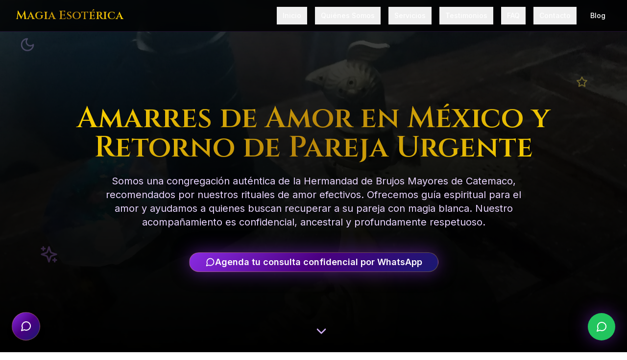

--- FILE ---
content_type: text/html; charset=utf-8
request_url: https://www.google.com/recaptcha/api2/aframe
body_size: 268
content:
<!DOCTYPE HTML><html><head><meta http-equiv="content-type" content="text/html; charset=UTF-8"></head><body><script nonce="FwdUqQJqqPr-pK1LXo2RHw">/** Anti-fraud and anti-abuse applications only. See google.com/recaptcha */ try{var clients={'sodar':'https://pagead2.googlesyndication.com/pagead/sodar?'};window.addEventListener("message",function(a){try{if(a.source===window.parent){var b=JSON.parse(a.data);var c=clients[b['id']];if(c){var d=document.createElement('img');d.src=c+b['params']+'&rc='+(localStorage.getItem("rc::a")?sessionStorage.getItem("rc::b"):"");window.document.body.appendChild(d);sessionStorage.setItem("rc::e",parseInt(sessionStorage.getItem("rc::e")||0)+1);localStorage.setItem("rc::h",'1768908422265');}}}catch(b){}});window.parent.postMessage("_grecaptcha_ready", "*");}catch(b){}</script></body></html>

--- FILE ---
content_type: application/x-javascript
request_url: https://www.magiaesoterica.com/assets/index-9e0f0d30.js
body_size: 120929
content:
function av(e,t){for(var n=0;n<t.length;n++){const r=t[n];if(typeof r!="string"&&!Array.isArray(r)){for(const o in r)if(o!=="default"&&!(o in e)){const i=Object.getOwnPropertyDescriptor(r,o);i&&Object.defineProperty(e,o,i.get?i:{enumerable:!0,get:()=>r[o]})}}}return Object.freeze(Object.defineProperty(e,Symbol.toStringTag,{value:"Module"}))}(function(){const t=document.createElement("link").relList;if(t&&t.supports&&t.supports("modulepreload"))return;for(const o of document.querySelectorAll('link[rel="modulepreload"]'))r(o);new MutationObserver(o=>{for(const i of o)if(i.type==="childList")for(const s of i.addedNodes)s.tagName==="LINK"&&s.rel==="modulepreload"&&r(s)}).observe(document,{childList:!0,subtree:!0});function n(o){const i={};return o.integrity&&(i.integrity=o.integrity),o.referrerPolicy&&(i.referrerPolicy=o.referrerPolicy),o.crossOrigin==="use-credentials"?i.credentials="include":o.crossOrigin==="anonymous"?i.credentials="omit":i.credentials="same-origin",i}function r(o){if(o.ep)return;o.ep=!0;const i=n(o);fetch(o.href,i)}})();function Ar(e){return e&&e.__esModule&&Object.prototype.hasOwnProperty.call(e,"default")?e.default:e}var dp={exports:{}},ws={},fp={exports:{}},F={};/**
 * @license React
 * react.production.min.js
 *
 * Copyright (c) Facebook, Inc. and its affiliates.
 *
 * This source code is licensed under the MIT license found in the
 * LICENSE file in the root directory of this source tree.
 */var Fo=Symbol.for("react.element"),lv=Symbol.for("react.portal"),uv=Symbol.for("react.fragment"),cv=Symbol.for("react.strict_mode"),dv=Symbol.for("react.profiler"),fv=Symbol.for("react.provider"),pv=Symbol.for("react.context"),mv=Symbol.for("react.forward_ref"),hv=Symbol.for("react.suspense"),gv=Symbol.for("react.memo"),yv=Symbol.for("react.lazy"),Pc=Symbol.iterator;function vv(e){return e===null||typeof e!="object"?null:(e=Pc&&e[Pc]||e["@@iterator"],typeof e=="function"?e:null)}var pp={isMounted:function(){return!1},enqueueForceUpdate:function(){},enqueueReplaceState:function(){},enqueueSetState:function(){}},mp=Object.assign,hp={};function Rr(e,t,n){this.props=e,this.context=t,this.refs=hp,this.updater=n||pp}Rr.prototype.isReactComponent={};Rr.prototype.setState=function(e,t){if(typeof e!="object"&&typeof e!="function"&&e!=null)throw Error("setState(...): takes an object of state variables to update or a function which returns an object of state variables.");this.updater.enqueueSetState(this,e,t,"setState")};Rr.prototype.forceUpdate=function(e){this.updater.enqueueForceUpdate(this,e,"forceUpdate")};function gp(){}gp.prototype=Rr.prototype;function ru(e,t,n){this.props=e,this.context=t,this.refs=hp,this.updater=n||pp}var ou=ru.prototype=new gp;ou.constructor=ru;mp(ou,Rr.prototype);ou.isPureReactComponent=!0;var Nc=Array.isArray,yp=Object.prototype.hasOwnProperty,iu={current:null},vp={key:!0,ref:!0,__self:!0,__source:!0};function xp(e,t,n){var r,o={},i=null,s=null;if(t!=null)for(r in t.ref!==void 0&&(s=t.ref),t.key!==void 0&&(i=""+t.key),t)yp.call(t,r)&&!vp.hasOwnProperty(r)&&(o[r]=t[r]);var a=arguments.length-2;if(a===1)o.children=n;else if(1<a){for(var l=Array(a),u=0;u<a;u++)l[u]=arguments[u+2];o.children=l}if(e&&e.defaultProps)for(r in a=e.defaultProps,a)o[r]===void 0&&(o[r]=a[r]);return{$$typeof:Fo,type:e,key:i,ref:s,props:o,_owner:iu.current}}function xv(e,t){return{$$typeof:Fo,type:e.type,key:t,ref:e.ref,props:e.props,_owner:e._owner}}function su(e){return typeof e=="object"&&e!==null&&e.$$typeof===Fo}function wv(e){var t={"=":"=0",":":"=2"};return"$"+e.replace(/[=:]/g,function(n){return t[n]})}var kc=/\/+/g;function Qs(e,t){return typeof e=="object"&&e!==null&&e.key!=null?wv(""+e.key):t.toString(36)}function Ci(e,t,n,r,o){var i=typeof e;(i==="undefined"||i==="boolean")&&(e=null);var s=!1;if(e===null)s=!0;else switch(i){case"string":case"number":s=!0;break;case"object":switch(e.$$typeof){case Fo:case lv:s=!0}}if(s)return s=e,o=o(s),e=r===""?"."+Qs(s,0):r,Nc(o)?(n="",e!=null&&(n=e.replace(kc,"$&/")+"/"),Ci(o,t,n,"",function(u){return u})):o!=null&&(su(o)&&(o=xv(o,n+(!o.key||s&&s.key===o.key?"":(""+o.key).replace(kc,"$&/")+"/")+e)),t.push(o)),1;if(s=0,r=r===""?".":r+":",Nc(e))for(var a=0;a<e.length;a++){i=e[a];var l=r+Qs(i,a);s+=Ci(i,t,n,l,o)}else if(l=vv(e),typeof l=="function")for(e=l.call(e),a=0;!(i=e.next()).done;)i=i.value,l=r+Qs(i,a++),s+=Ci(i,t,n,l,o);else if(i==="object")throw t=String(e),Error("Objects are not valid as a React child (found: "+(t==="[object Object]"?"object with keys {"+Object.keys(e).join(", ")+"}":t)+"). If you meant to render a collection of children, use an array instead.");return s}function Jo(e,t,n){if(e==null)return e;var r=[],o=0;return Ci(e,r,"","",function(i){return t.call(n,i,o++)}),r}function Sv(e){if(e._status===-1){var t=e._result;t=t(),t.then(function(n){(e._status===0||e._status===-1)&&(e._status=1,e._result=n)},function(n){(e._status===0||e._status===-1)&&(e._status=2,e._result=n)}),e._status===-1&&(e._status=0,e._result=t)}if(e._status===1)return e._result.default;throw e._result}var Oe={current:null},ji={transition:null},Tv={ReactCurrentDispatcher:Oe,ReactCurrentBatchConfig:ji,ReactCurrentOwner:iu};function wp(){throw Error("act(...) is not supported in production builds of React.")}F.Children={map:Jo,forEach:function(e,t,n){Jo(e,function(){t.apply(this,arguments)},n)},count:function(e){var t=0;return Jo(e,function(){t++}),t},toArray:function(e){return Jo(e,function(t){return t})||[]},only:function(e){if(!su(e))throw Error("React.Children.only expected to receive a single React element child.");return e}};F.Component=Rr;F.Fragment=uv;F.Profiler=dv;F.PureComponent=ru;F.StrictMode=cv;F.Suspense=hv;F.__SECRET_INTERNALS_DO_NOT_USE_OR_YOU_WILL_BE_FIRED=Tv;F.act=wp;F.cloneElement=function(e,t,n){if(e==null)throw Error("React.cloneElement(...): The argument must be a React element, but you passed "+e+".");var r=mp({},e.props),o=e.key,i=e.ref,s=e._owner;if(t!=null){if(t.ref!==void 0&&(i=t.ref,s=iu.current),t.key!==void 0&&(o=""+t.key),e.type&&e.type.defaultProps)var a=e.type.defaultProps;for(l in t)yp.call(t,l)&&!vp.hasOwnProperty(l)&&(r[l]=t[l]===void 0&&a!==void 0?a[l]:t[l])}var l=arguments.length-2;if(l===1)r.children=n;else if(1<l){a=Array(l);for(var u=0;u<l;u++)a[u]=arguments[u+2];r.children=a}return{$$typeof:Fo,type:e.type,key:o,ref:i,props:r,_owner:s}};F.createContext=function(e){return e={$$typeof:pv,_currentValue:e,_currentValue2:e,_threadCount:0,Provider:null,Consumer:null,_defaultValue:null,_globalName:null},e.Provider={$$typeof:fv,_context:e},e.Consumer=e};F.createElement=xp;F.createFactory=function(e){var t=xp.bind(null,e);return t.type=e,t};F.createRef=function(){return{current:null}};F.forwardRef=function(e){return{$$typeof:mv,render:e}};F.isValidElement=su;F.lazy=function(e){return{$$typeof:yv,_payload:{_status:-1,_result:e},_init:Sv}};F.memo=function(e,t){return{$$typeof:gv,type:e,compare:t===void 0?null:t}};F.startTransition=function(e){var t=ji.transition;ji.transition={};try{e()}finally{ji.transition=t}};F.unstable_act=wp;F.useCallback=function(e,t){return Oe.current.useCallback(e,t)};F.useContext=function(e){return Oe.current.useContext(e)};F.useDebugValue=function(){};F.useDeferredValue=function(e){return Oe.current.useDeferredValue(e)};F.useEffect=function(e,t){return Oe.current.useEffect(e,t)};F.useId=function(){return Oe.current.useId()};F.useImperativeHandle=function(e,t,n){return Oe.current.useImperativeHandle(e,t,n)};F.useInsertionEffect=function(e,t){return Oe.current.useInsertionEffect(e,t)};F.useLayoutEffect=function(e,t){return Oe.current.useLayoutEffect(e,t)};F.useMemo=function(e,t){return Oe.current.useMemo(e,t)};F.useReducer=function(e,t,n){return Oe.current.useReducer(e,t,n)};F.useRef=function(e){return Oe.current.useRef(e)};F.useState=function(e){return Oe.current.useState(e)};F.useSyncExternalStore=function(e,t,n){return Oe.current.useSyncExternalStore(e,t,n)};F.useTransition=function(){return Oe.current.useTransition()};F.version="18.3.1";fp.exports=F;var x=fp.exports;const se=Ar(x),Sp=av({__proto__:null,default:se},[x]);/**
 * @license React
 * react-jsx-runtime.production.min.js
 *
 * Copyright (c) Facebook, Inc. and its affiliates.
 *
 * This source code is licensed under the MIT license found in the
 * LICENSE file in the root directory of this source tree.
 */var Cv=x,jv=Symbol.for("react.element"),bv=Symbol.for("react.fragment"),Ev=Object.prototype.hasOwnProperty,Pv=Cv.__SECRET_INTERNALS_DO_NOT_USE_OR_YOU_WILL_BE_FIRED.ReactCurrentOwner,Nv={key:!0,ref:!0,__self:!0,__source:!0};function Tp(e,t,n){var r,o={},i=null,s=null;n!==void 0&&(i=""+n),t.key!==void 0&&(i=""+t.key),t.ref!==void 0&&(s=t.ref);for(r in t)Ev.call(t,r)&&!Nv.hasOwnProperty(r)&&(o[r]=t[r]);if(e&&e.defaultProps)for(r in t=e.defaultProps,t)o[r]===void 0&&(o[r]=t[r]);return{$$typeof:jv,type:e,key:i,ref:s,props:o,_owner:Pv.current}}ws.Fragment=bv;ws.jsx=Tp;ws.jsxs=Tp;dp.exports=ws;var c=dp.exports,Va={},Cp={exports:{}},Xe={},jp={exports:{}},bp={};/**
 * @license React
 * scheduler.production.min.js
 *
 * Copyright (c) Facebook, Inc. and its affiliates.
 *
 * This source code is licensed under the MIT license found in the
 * LICENSE file in the root directory of this source tree.
 */(function(e){function t(N,L){var _=N.length;N.push(L);e:for(;0<_;){var O=_-1>>>1,$=N[O];if(0<o($,L))N[O]=L,N[_]=$,_=O;else break e}}function n(N){return N.length===0?null:N[0]}function r(N){if(N.length===0)return null;var L=N[0],_=N.pop();if(_!==L){N[0]=_;e:for(var O=0,$=N.length,K=$>>>1;O<K;){var $e=2*(O+1)-1,qn=N[$e],We=$e+1,vn=N[We];if(0>o(qn,_))We<$&&0>o(vn,qn)?(N[O]=vn,N[We]=_,O=We):(N[O]=qn,N[$e]=_,O=$e);else if(We<$&&0>o(vn,_))N[O]=vn,N[We]=_,O=We;else break e}}return L}function o(N,L){var _=N.sortIndex-L.sortIndex;return _!==0?_:N.id-L.id}if(typeof performance=="object"&&typeof performance.now=="function"){var i=performance;e.unstable_now=function(){return i.now()}}else{var s=Date,a=s.now();e.unstable_now=function(){return s.now()-a}}var l=[],u=[],d=1,f=null,p=3,h=!1,w=!1,v=!1,S=typeof setTimeout=="function"?setTimeout:null,y=typeof clearTimeout=="function"?clearTimeout:null,m=typeof setImmediate<"u"?setImmediate:null;typeof navigator<"u"&&navigator.scheduling!==void 0&&navigator.scheduling.isInputPending!==void 0&&navigator.scheduling.isInputPending.bind(navigator.scheduling);function g(N){for(var L=n(u);L!==null;){if(L.callback===null)r(u);else if(L.startTime<=N)r(u),L.sortIndex=L.expirationTime,t(l,L);else break;L=n(u)}}function T(N){if(v=!1,g(N),!w)if(n(l)!==null)w=!0,U(C);else{var L=n(u);L!==null&&fe(T,L.startTime-N)}}function C(N,L){w=!1,v&&(v=!1,y(E),E=-1),h=!0;var _=p;try{for(g(L),f=n(l);f!==null&&(!(f.expirationTime>L)||N&&!H());){var O=f.callback;if(typeof O=="function"){f.callback=null,p=f.priorityLevel;var $=O(f.expirationTime<=L);L=e.unstable_now(),typeof $=="function"?f.callback=$:f===n(l)&&r(l),g(L)}else r(l);f=n(l)}if(f!==null)var K=!0;else{var $e=n(u);$e!==null&&fe(T,$e.startTime-L),K=!1}return K}finally{f=null,p=_,h=!1}}var b=!1,j=null,E=-1,A=5,R=-1;function H(){return!(e.unstable_now()-R<A)}function D(){if(j!==null){var N=e.unstable_now();R=N;var L=!0;try{L=j(!0,N)}finally{L?oe():(b=!1,j=null)}}else b=!1}var oe;if(typeof m=="function")oe=function(){m(D)};else if(typeof MessageChannel<"u"){var M=new MessageChannel,ee=M.port2;M.port1.onmessage=D,oe=function(){ee.postMessage(null)}}else oe=function(){S(D,0)};function U(N){j=N,b||(b=!0,oe())}function fe(N,L){E=S(function(){N(e.unstable_now())},L)}e.unstable_IdlePriority=5,e.unstable_ImmediatePriority=1,e.unstable_LowPriority=4,e.unstable_NormalPriority=3,e.unstable_Profiling=null,e.unstable_UserBlockingPriority=2,e.unstable_cancelCallback=function(N){N.callback=null},e.unstable_continueExecution=function(){w||h||(w=!0,U(C))},e.unstable_forceFrameRate=function(N){0>N||125<N?console.error("forceFrameRate takes a positive int between 0 and 125, forcing frame rates higher than 125 fps is not supported"):A=0<N?Math.floor(1e3/N):5},e.unstable_getCurrentPriorityLevel=function(){return p},e.unstable_getFirstCallbackNode=function(){return n(l)},e.unstable_next=function(N){switch(p){case 1:case 2:case 3:var L=3;break;default:L=p}var _=p;p=L;try{return N()}finally{p=_}},e.unstable_pauseExecution=function(){},e.unstable_requestPaint=function(){},e.unstable_runWithPriority=function(N,L){switch(N){case 1:case 2:case 3:case 4:case 5:break;default:N=3}var _=p;p=N;try{return L()}finally{p=_}},e.unstable_scheduleCallback=function(N,L,_){var O=e.unstable_now();switch(typeof _=="object"&&_!==null?(_=_.delay,_=typeof _=="number"&&0<_?O+_:O):_=O,N){case 1:var $=-1;break;case 2:$=250;break;case 5:$=1073741823;break;case 4:$=1e4;break;default:$=5e3}return $=_+$,N={id:d++,callback:L,priorityLevel:N,startTime:_,expirationTime:$,sortIndex:-1},_>O?(N.sortIndex=_,t(u,N),n(l)===null&&N===n(u)&&(v?(y(E),E=-1):v=!0,fe(T,_-O))):(N.sortIndex=$,t(l,N),w||h||(w=!0,U(C))),N},e.unstable_shouldYield=H,e.unstable_wrapCallback=function(N){var L=p;return function(){var _=p;p=L;try{return N.apply(this,arguments)}finally{p=_}}}})(bp);jp.exports=bp;var kv=jp.exports;/**
 * @license React
 * react-dom.production.min.js
 *
 * Copyright (c) Facebook, Inc. and its affiliates.
 *
 * This source code is licensed under the MIT license found in the
 * LICENSE file in the root directory of this source tree.
 */var Av=x,Qe=kv;function P(e){for(var t="https://reactjs.org/docs/error-decoder.html?invariant="+e,n=1;n<arguments.length;n++)t+="&args[]="+encodeURIComponent(arguments[n]);return"Minified React error #"+e+"; visit "+t+" for the full message or use the non-minified dev environment for full errors and additional helpful warnings."}var Ep=new Set,mo={};function Bn(e,t){wr(e,t),wr(e+"Capture",t)}function wr(e,t){for(mo[e]=t,e=0;e<t.length;e++)Ep.add(t[e])}var Mt=!(typeof window>"u"||typeof window.document>"u"||typeof window.document.createElement>"u"),za=Object.prototype.hasOwnProperty,Rv=/^[:A-Z_a-z\u00C0-\u00D6\u00D8-\u00F6\u00F8-\u02FF\u0370-\u037D\u037F-\u1FFF\u200C-\u200D\u2070-\u218F\u2C00-\u2FEF\u3001-\uD7FF\uF900-\uFDCF\uFDF0-\uFFFD][:A-Z_a-z\u00C0-\u00D6\u00D8-\u00F6\u00F8-\u02FF\u0370-\u037D\u037F-\u1FFF\u200C-\u200D\u2070-\u218F\u2C00-\u2FEF\u3001-\uD7FF\uF900-\uFDCF\uFDF0-\uFFFD\-.0-9\u00B7\u0300-\u036F\u203F-\u2040]*$/,Ac={},Rc={};function Mv(e){return za.call(Rc,e)?!0:za.call(Ac,e)?!1:Rv.test(e)?Rc[e]=!0:(Ac[e]=!0,!1)}function Lv(e,t,n,r){if(n!==null&&n.type===0)return!1;switch(typeof t){case"function":case"symbol":return!0;case"boolean":return r?!1:n!==null?!n.acceptsBooleans:(e=e.toLowerCase().slice(0,5),e!=="data-"&&e!=="aria-");default:return!1}}function Ov(e,t,n,r){if(t===null||typeof t>"u"||Lv(e,t,n,r))return!0;if(r)return!1;if(n!==null)switch(n.type){case 3:return!t;case 4:return t===!1;case 5:return isNaN(t);case 6:return isNaN(t)||1>t}return!1}function De(e,t,n,r,o,i,s){this.acceptsBooleans=t===2||t===3||t===4,this.attributeName=r,this.attributeNamespace=o,this.mustUseProperty=n,this.propertyName=e,this.type=t,this.sanitizeURL=i,this.removeEmptyString=s}var Ce={};"children dangerouslySetInnerHTML defaultValue defaultChecked innerHTML suppressContentEditableWarning suppressHydrationWarning style".split(" ").forEach(function(e){Ce[e]=new De(e,0,!1,e,null,!1,!1)});[["acceptCharset","accept-charset"],["className","class"],["htmlFor","for"],["httpEquiv","http-equiv"]].forEach(function(e){var t=e[0];Ce[t]=new De(t,1,!1,e[1],null,!1,!1)});["contentEditable","draggable","spellCheck","value"].forEach(function(e){Ce[e]=new De(e,2,!1,e.toLowerCase(),null,!1,!1)});["autoReverse","externalResourcesRequired","focusable","preserveAlpha"].forEach(function(e){Ce[e]=new De(e,2,!1,e,null,!1,!1)});"allowFullScreen async autoFocus autoPlay controls default defer disabled disablePictureInPicture disableRemotePlayback formNoValidate hidden loop noModule noValidate open playsInline readOnly required reversed scoped seamless itemScope".split(" ").forEach(function(e){Ce[e]=new De(e,3,!1,e.toLowerCase(),null,!1,!1)});["checked","multiple","muted","selected"].forEach(function(e){Ce[e]=new De(e,3,!0,e,null,!1,!1)});["capture","download"].forEach(function(e){Ce[e]=new De(e,4,!1,e,null,!1,!1)});["cols","rows","size","span"].forEach(function(e){Ce[e]=new De(e,6,!1,e,null,!1,!1)});["rowSpan","start"].forEach(function(e){Ce[e]=new De(e,5,!1,e.toLowerCase(),null,!1,!1)});var au=/[\-:]([a-z])/g;function lu(e){return e[1].toUpperCase()}"accent-height alignment-baseline arabic-form baseline-shift cap-height clip-path clip-rule color-interpolation color-interpolation-filters color-profile color-rendering dominant-baseline enable-background fill-opacity fill-rule flood-color flood-opacity font-family font-size font-size-adjust font-stretch font-style font-variant font-weight glyph-name glyph-orientation-horizontal glyph-orientation-vertical horiz-adv-x horiz-origin-x image-rendering letter-spacing lighting-color marker-end marker-mid marker-start overline-position overline-thickness paint-order panose-1 pointer-events rendering-intent shape-rendering stop-color stop-opacity strikethrough-position strikethrough-thickness stroke-dasharray stroke-dashoffset stroke-linecap stroke-linejoin stroke-miterlimit stroke-opacity stroke-width text-anchor text-decoration text-rendering underline-position underline-thickness unicode-bidi unicode-range units-per-em v-alphabetic v-hanging v-ideographic v-mathematical vector-effect vert-adv-y vert-origin-x vert-origin-y word-spacing writing-mode xmlns:xlink x-height".split(" ").forEach(function(e){var t=e.replace(au,lu);Ce[t]=new De(t,1,!1,e,null,!1,!1)});"xlink:actuate xlink:arcrole xlink:role xlink:show xlink:title xlink:type".split(" ").forEach(function(e){var t=e.replace(au,lu);Ce[t]=new De(t,1,!1,e,"http://www.w3.org/1999/xlink",!1,!1)});["xml:base","xml:lang","xml:space"].forEach(function(e){var t=e.replace(au,lu);Ce[t]=new De(t,1,!1,e,"http://www.w3.org/XML/1998/namespace",!1,!1)});["tabIndex","crossOrigin"].forEach(function(e){Ce[e]=new De(e,1,!1,e.toLowerCase(),null,!1,!1)});Ce.xlinkHref=new De("xlinkHref",1,!1,"xlink:href","http://www.w3.org/1999/xlink",!0,!1);["src","href","action","formAction"].forEach(function(e){Ce[e]=new De(e,1,!1,e.toLowerCase(),null,!0,!0)});function uu(e,t,n,r){var o=Ce.hasOwnProperty(t)?Ce[t]:null;(o!==null?o.type!==0:r||!(2<t.length)||t[0]!=="o"&&t[0]!=="O"||t[1]!=="n"&&t[1]!=="N")&&(Ov(t,n,o,r)&&(n=null),r||o===null?Mv(t)&&(n===null?e.removeAttribute(t):e.setAttribute(t,""+n)):o.mustUseProperty?e[o.propertyName]=n===null?o.type===3?!1:"":n:(t=o.attributeName,r=o.attributeNamespace,n===null?e.removeAttribute(t):(o=o.type,n=o===3||o===4&&n===!0?"":""+n,r?e.setAttributeNS(r,t,n):e.setAttribute(t,n))))}var _t=Av.__SECRET_INTERNALS_DO_NOT_USE_OR_YOU_WILL_BE_FIRED,ei=Symbol.for("react.element"),Xn=Symbol.for("react.portal"),Zn=Symbol.for("react.fragment"),cu=Symbol.for("react.strict_mode"),Fa=Symbol.for("react.profiler"),Pp=Symbol.for("react.provider"),Np=Symbol.for("react.context"),du=Symbol.for("react.forward_ref"),Ba=Symbol.for("react.suspense"),Ua=Symbol.for("react.suspense_list"),fu=Symbol.for("react.memo"),Ut=Symbol.for("react.lazy"),kp=Symbol.for("react.offscreen"),Mc=Symbol.iterator;function Dr(e){return e===null||typeof e!="object"?null:(e=Mc&&e[Mc]||e["@@iterator"],typeof e=="function"?e:null)}var ue=Object.assign,Ys;function Qr(e){if(Ys===void 0)try{throw Error()}catch(n){var t=n.stack.trim().match(/\n( *(at )?)/);Ys=t&&t[1]||""}return`
`+Ys+e}var Xs=!1;function Zs(e,t){if(!e||Xs)return"";Xs=!0;var n=Error.prepareStackTrace;Error.prepareStackTrace=void 0;try{if(t)if(t=function(){throw Error()},Object.defineProperty(t.prototype,"props",{set:function(){throw Error()}}),typeof Reflect=="object"&&Reflect.construct){try{Reflect.construct(t,[])}catch(u){var r=u}Reflect.construct(e,[],t)}else{try{t.call()}catch(u){r=u}e.call(t.prototype)}else{try{throw Error()}catch(u){r=u}e()}}catch(u){if(u&&r&&typeof u.stack=="string"){for(var o=u.stack.split(`
`),i=r.stack.split(`
`),s=o.length-1,a=i.length-1;1<=s&&0<=a&&o[s]!==i[a];)a--;for(;1<=s&&0<=a;s--,a--)if(o[s]!==i[a]){if(s!==1||a!==1)do if(s--,a--,0>a||o[s]!==i[a]){var l=`
`+o[s].replace(" at new "," at ");return e.displayName&&l.includes("<anonymous>")&&(l=l.replace("<anonymous>",e.displayName)),l}while(1<=s&&0<=a);break}}}finally{Xs=!1,Error.prepareStackTrace=n}return(e=e?e.displayName||e.name:"")?Qr(e):""}function Dv(e){switch(e.tag){case 5:return Qr(e.type);case 16:return Qr("Lazy");case 13:return Qr("Suspense");case 19:return Qr("SuspenseList");case 0:case 2:case 15:return e=Zs(e.type,!1),e;case 11:return e=Zs(e.type.render,!1),e;case 1:return e=Zs(e.type,!0),e;default:return""}}function $a(e){if(e==null)return null;if(typeof e=="function")return e.displayName||e.name||null;if(typeof e=="string")return e;switch(e){case Zn:return"Fragment";case Xn:return"Portal";case Fa:return"Profiler";case cu:return"StrictMode";case Ba:return"Suspense";case Ua:return"SuspenseList"}if(typeof e=="object")switch(e.$$typeof){case Np:return(e.displayName||"Context")+".Consumer";case Pp:return(e._context.displayName||"Context")+".Provider";case du:var t=e.render;return e=e.displayName,e||(e=t.displayName||t.name||"",e=e!==""?"ForwardRef("+e+")":"ForwardRef"),e;case fu:return t=e.displayName||null,t!==null?t:$a(e.type)||"Memo";case Ut:t=e._payload,e=e._init;try{return $a(e(t))}catch{}}return null}function Iv(e){var t=e.type;switch(e.tag){case 24:return"Cache";case 9:return(t.displayName||"Context")+".Consumer";case 10:return(t._context.displayName||"Context")+".Provider";case 18:return"DehydratedFragment";case 11:return e=t.render,e=e.displayName||e.name||"",t.displayName||(e!==""?"ForwardRef("+e+")":"ForwardRef");case 7:return"Fragment";case 5:return t;case 4:return"Portal";case 3:return"Root";case 6:return"Text";case 16:return $a(t);case 8:return t===cu?"StrictMode":"Mode";case 22:return"Offscreen";case 12:return"Profiler";case 21:return"Scope";case 13:return"Suspense";case 19:return"SuspenseList";case 25:return"TracingMarker";case 1:case 0:case 17:case 2:case 14:case 15:if(typeof t=="function")return t.displayName||t.name||null;if(typeof t=="string")return t}return null}function ln(e){switch(typeof e){case"boolean":case"number":case"string":case"undefined":return e;case"object":return e;default:return""}}function Ap(e){var t=e.type;return(e=e.nodeName)&&e.toLowerCase()==="input"&&(t==="checkbox"||t==="radio")}function _v(e){var t=Ap(e)?"checked":"value",n=Object.getOwnPropertyDescriptor(e.constructor.prototype,t),r=""+e[t];if(!e.hasOwnProperty(t)&&typeof n<"u"&&typeof n.get=="function"&&typeof n.set=="function"){var o=n.get,i=n.set;return Object.defineProperty(e,t,{configurable:!0,get:function(){return o.call(this)},set:function(s){r=""+s,i.call(this,s)}}),Object.defineProperty(e,t,{enumerable:n.enumerable}),{getValue:function(){return r},setValue:function(s){r=""+s},stopTracking:function(){e._valueTracker=null,delete e[t]}}}}function ti(e){e._valueTracker||(e._valueTracker=_v(e))}function Rp(e){if(!e)return!1;var t=e._valueTracker;if(!t)return!0;var n=t.getValue(),r="";return e&&(r=Ap(e)?e.checked?"true":"false":e.value),e=r,e!==n?(t.setValue(e),!0):!1}function Vi(e){if(e=e||(typeof document<"u"?document:void 0),typeof e>"u")return null;try{return e.activeElement||e.body}catch{return e.body}}function Wa(e,t){var n=t.checked;return ue({},t,{defaultChecked:void 0,defaultValue:void 0,value:void 0,checked:n??e._wrapperState.initialChecked})}function Lc(e,t){var n=t.defaultValue==null?"":t.defaultValue,r=t.checked!=null?t.checked:t.defaultChecked;n=ln(t.value!=null?t.value:n),e._wrapperState={initialChecked:r,initialValue:n,controlled:t.type==="checkbox"||t.type==="radio"?t.checked!=null:t.value!=null}}function Mp(e,t){t=t.checked,t!=null&&uu(e,"checked",t,!1)}function Ha(e,t){Mp(e,t);var n=ln(t.value),r=t.type;if(n!=null)r==="number"?(n===0&&e.value===""||e.value!=n)&&(e.value=""+n):e.value!==""+n&&(e.value=""+n);else if(r==="submit"||r==="reset"){e.removeAttribute("value");return}t.hasOwnProperty("value")?Ga(e,t.type,n):t.hasOwnProperty("defaultValue")&&Ga(e,t.type,ln(t.defaultValue)),t.checked==null&&t.defaultChecked!=null&&(e.defaultChecked=!!t.defaultChecked)}function Oc(e,t,n){if(t.hasOwnProperty("value")||t.hasOwnProperty("defaultValue")){var r=t.type;if(!(r!=="submit"&&r!=="reset"||t.value!==void 0&&t.value!==null))return;t=""+e._wrapperState.initialValue,n||t===e.value||(e.value=t),e.defaultValue=t}n=e.name,n!==""&&(e.name=""),e.defaultChecked=!!e._wrapperState.initialChecked,n!==""&&(e.name=n)}function Ga(e,t,n){(t!=="number"||Vi(e.ownerDocument)!==e)&&(n==null?e.defaultValue=""+e._wrapperState.initialValue:e.defaultValue!==""+n&&(e.defaultValue=""+n))}var Yr=Array.isArray;function pr(e,t,n,r){if(e=e.options,t){t={};for(var o=0;o<n.length;o++)t["$"+n[o]]=!0;for(n=0;n<e.length;n++)o=t.hasOwnProperty("$"+e[n].value),e[n].selected!==o&&(e[n].selected=o),o&&r&&(e[n].defaultSelected=!0)}else{for(n=""+ln(n),t=null,o=0;o<e.length;o++){if(e[o].value===n){e[o].selected=!0,r&&(e[o].defaultSelected=!0);return}t!==null||e[o].disabled||(t=e[o])}t!==null&&(t.selected=!0)}}function Ka(e,t){if(t.dangerouslySetInnerHTML!=null)throw Error(P(91));return ue({},t,{value:void 0,defaultValue:void 0,children:""+e._wrapperState.initialValue})}function Dc(e,t){var n=t.value;if(n==null){if(n=t.children,t=t.defaultValue,n!=null){if(t!=null)throw Error(P(92));if(Yr(n)){if(1<n.length)throw Error(P(93));n=n[0]}t=n}t==null&&(t=""),n=t}e._wrapperState={initialValue:ln(n)}}function Lp(e,t){var n=ln(t.value),r=ln(t.defaultValue);n!=null&&(n=""+n,n!==e.value&&(e.value=n),t.defaultValue==null&&e.defaultValue!==n&&(e.defaultValue=n)),r!=null&&(e.defaultValue=""+r)}function Ic(e){var t=e.textContent;t===e._wrapperState.initialValue&&t!==""&&t!==null&&(e.value=t)}function Op(e){switch(e){case"svg":return"http://www.w3.org/2000/svg";case"math":return"http://www.w3.org/1998/Math/MathML";default:return"http://www.w3.org/1999/xhtml"}}function qa(e,t){return e==null||e==="http://www.w3.org/1999/xhtml"?Op(t):e==="http://www.w3.org/2000/svg"&&t==="foreignObject"?"http://www.w3.org/1999/xhtml":e}var ni,Dp=function(e){return typeof MSApp<"u"&&MSApp.execUnsafeLocalFunction?function(t,n,r,o){MSApp.execUnsafeLocalFunction(function(){return e(t,n,r,o)})}:e}(function(e,t){if(e.namespaceURI!=="http://www.w3.org/2000/svg"||"innerHTML"in e)e.innerHTML=t;else{for(ni=ni||document.createElement("div"),ni.innerHTML="<svg>"+t.valueOf().toString()+"</svg>",t=ni.firstChild;e.firstChild;)e.removeChild(e.firstChild);for(;t.firstChild;)e.appendChild(t.firstChild)}});function ho(e,t){if(t){var n=e.firstChild;if(n&&n===e.lastChild&&n.nodeType===3){n.nodeValue=t;return}}e.textContent=t}var eo={animationIterationCount:!0,aspectRatio:!0,borderImageOutset:!0,borderImageSlice:!0,borderImageWidth:!0,boxFlex:!0,boxFlexGroup:!0,boxOrdinalGroup:!0,columnCount:!0,columns:!0,flex:!0,flexGrow:!0,flexPositive:!0,flexShrink:!0,flexNegative:!0,flexOrder:!0,gridArea:!0,gridRow:!0,gridRowEnd:!0,gridRowSpan:!0,gridRowStart:!0,gridColumn:!0,gridColumnEnd:!0,gridColumnSpan:!0,gridColumnStart:!0,fontWeight:!0,lineClamp:!0,lineHeight:!0,opacity:!0,order:!0,orphans:!0,tabSize:!0,widows:!0,zIndex:!0,zoom:!0,fillOpacity:!0,floodOpacity:!0,stopOpacity:!0,strokeDasharray:!0,strokeDashoffset:!0,strokeMiterlimit:!0,strokeOpacity:!0,strokeWidth:!0},Vv=["Webkit","ms","Moz","O"];Object.keys(eo).forEach(function(e){Vv.forEach(function(t){t=t+e.charAt(0).toUpperCase()+e.substring(1),eo[t]=eo[e]})});function Ip(e,t,n){return t==null||typeof t=="boolean"||t===""?"":n||typeof t!="number"||t===0||eo.hasOwnProperty(e)&&eo[e]?(""+t).trim():t+"px"}function _p(e,t){e=e.style;for(var n in t)if(t.hasOwnProperty(n)){var r=n.indexOf("--")===0,o=Ip(n,t[n],r);n==="float"&&(n="cssFloat"),r?e.setProperty(n,o):e[n]=o}}var zv=ue({menuitem:!0},{area:!0,base:!0,br:!0,col:!0,embed:!0,hr:!0,img:!0,input:!0,keygen:!0,link:!0,meta:!0,param:!0,source:!0,track:!0,wbr:!0});function Qa(e,t){if(t){if(zv[e]&&(t.children!=null||t.dangerouslySetInnerHTML!=null))throw Error(P(137,e));if(t.dangerouslySetInnerHTML!=null){if(t.children!=null)throw Error(P(60));if(typeof t.dangerouslySetInnerHTML!="object"||!("__html"in t.dangerouslySetInnerHTML))throw Error(P(61))}if(t.style!=null&&typeof t.style!="object")throw Error(P(62))}}function Ya(e,t){if(e.indexOf("-")===-1)return typeof t.is=="string";switch(e){case"annotation-xml":case"color-profile":case"font-face":case"font-face-src":case"font-face-uri":case"font-face-format":case"font-face-name":case"missing-glyph":return!1;default:return!0}}var Xa=null;function pu(e){return e=e.target||e.srcElement||window,e.correspondingUseElement&&(e=e.correspondingUseElement),e.nodeType===3?e.parentNode:e}var Za=null,mr=null,hr=null;function _c(e){if(e=$o(e)){if(typeof Za!="function")throw Error(P(280));var t=e.stateNode;t&&(t=bs(t),Za(e.stateNode,e.type,t))}}function Vp(e){mr?hr?hr.push(e):hr=[e]:mr=e}function zp(){if(mr){var e=mr,t=hr;if(hr=mr=null,_c(e),t)for(e=0;e<t.length;e++)_c(t[e])}}function Fp(e,t){return e(t)}function Bp(){}var Js=!1;function Up(e,t,n){if(Js)return e(t,n);Js=!0;try{return Fp(e,t,n)}finally{Js=!1,(mr!==null||hr!==null)&&(Bp(),zp())}}function go(e,t){var n=e.stateNode;if(n===null)return null;var r=bs(n);if(r===null)return null;n=r[t];e:switch(t){case"onClick":case"onClickCapture":case"onDoubleClick":case"onDoubleClickCapture":case"onMouseDown":case"onMouseDownCapture":case"onMouseMove":case"onMouseMoveCapture":case"onMouseUp":case"onMouseUpCapture":case"onMouseEnter":(r=!r.disabled)||(e=e.type,r=!(e==="button"||e==="input"||e==="select"||e==="textarea")),e=!r;break e;default:e=!1}if(e)return null;if(n&&typeof n!="function")throw Error(P(231,t,typeof n));return n}var Ja=!1;if(Mt)try{var Ir={};Object.defineProperty(Ir,"passive",{get:function(){Ja=!0}}),window.addEventListener("test",Ir,Ir),window.removeEventListener("test",Ir,Ir)}catch{Ja=!1}function Fv(e,t,n,r,o,i,s,a,l){var u=Array.prototype.slice.call(arguments,3);try{t.apply(n,u)}catch(d){this.onError(d)}}var to=!1,zi=null,Fi=!1,el=null,Bv={onError:function(e){to=!0,zi=e}};function Uv(e,t,n,r,o,i,s,a,l){to=!1,zi=null,Fv.apply(Bv,arguments)}function $v(e,t,n,r,o,i,s,a,l){if(Uv.apply(this,arguments),to){if(to){var u=zi;to=!1,zi=null}else throw Error(P(198));Fi||(Fi=!0,el=u)}}function Un(e){var t=e,n=e;if(e.alternate)for(;t.return;)t=t.return;else{e=t;do t=e,t.flags&4098&&(n=t.return),e=t.return;while(e)}return t.tag===3?n:null}function $p(e){if(e.tag===13){var t=e.memoizedState;if(t===null&&(e=e.alternate,e!==null&&(t=e.memoizedState)),t!==null)return t.dehydrated}return null}function Vc(e){if(Un(e)!==e)throw Error(P(188))}function Wv(e){var t=e.alternate;if(!t){if(t=Un(e),t===null)throw Error(P(188));return t!==e?null:e}for(var n=e,r=t;;){var o=n.return;if(o===null)break;var i=o.alternate;if(i===null){if(r=o.return,r!==null){n=r;continue}break}if(o.child===i.child){for(i=o.child;i;){if(i===n)return Vc(o),e;if(i===r)return Vc(o),t;i=i.sibling}throw Error(P(188))}if(n.return!==r.return)n=o,r=i;else{for(var s=!1,a=o.child;a;){if(a===n){s=!0,n=o,r=i;break}if(a===r){s=!0,r=o,n=i;break}a=a.sibling}if(!s){for(a=i.child;a;){if(a===n){s=!0,n=i,r=o;break}if(a===r){s=!0,r=i,n=o;break}a=a.sibling}if(!s)throw Error(P(189))}}if(n.alternate!==r)throw Error(P(190))}if(n.tag!==3)throw Error(P(188));return n.stateNode.current===n?e:t}function Wp(e){return e=Wv(e),e!==null?Hp(e):null}function Hp(e){if(e.tag===5||e.tag===6)return e;for(e=e.child;e!==null;){var t=Hp(e);if(t!==null)return t;e=e.sibling}return null}var Gp=Qe.unstable_scheduleCallback,zc=Qe.unstable_cancelCallback,Hv=Qe.unstable_shouldYield,Gv=Qe.unstable_requestPaint,pe=Qe.unstable_now,Kv=Qe.unstable_getCurrentPriorityLevel,mu=Qe.unstable_ImmediatePriority,Kp=Qe.unstable_UserBlockingPriority,Bi=Qe.unstable_NormalPriority,qv=Qe.unstable_LowPriority,qp=Qe.unstable_IdlePriority,Ss=null,xt=null;function Qv(e){if(xt&&typeof xt.onCommitFiberRoot=="function")try{xt.onCommitFiberRoot(Ss,e,void 0,(e.current.flags&128)===128)}catch{}}var pt=Math.clz32?Math.clz32:Zv,Yv=Math.log,Xv=Math.LN2;function Zv(e){return e>>>=0,e===0?32:31-(Yv(e)/Xv|0)|0}var ri=64,oi=4194304;function Xr(e){switch(e&-e){case 1:return 1;case 2:return 2;case 4:return 4;case 8:return 8;case 16:return 16;case 32:return 32;case 64:case 128:case 256:case 512:case 1024:case 2048:case 4096:case 8192:case 16384:case 32768:case 65536:case 131072:case 262144:case 524288:case 1048576:case 2097152:return e&4194240;case 4194304:case 8388608:case 16777216:case 33554432:case 67108864:return e&130023424;case 134217728:return 134217728;case 268435456:return 268435456;case 536870912:return 536870912;case 1073741824:return 1073741824;default:return e}}function Ui(e,t){var n=e.pendingLanes;if(n===0)return 0;var r=0,o=e.suspendedLanes,i=e.pingedLanes,s=n&268435455;if(s!==0){var a=s&~o;a!==0?r=Xr(a):(i&=s,i!==0&&(r=Xr(i)))}else s=n&~o,s!==0?r=Xr(s):i!==0&&(r=Xr(i));if(r===0)return 0;if(t!==0&&t!==r&&!(t&o)&&(o=r&-r,i=t&-t,o>=i||o===16&&(i&4194240)!==0))return t;if(r&4&&(r|=n&16),t=e.entangledLanes,t!==0)for(e=e.entanglements,t&=r;0<t;)n=31-pt(t),o=1<<n,r|=e[n],t&=~o;return r}function Jv(e,t){switch(e){case 1:case 2:case 4:return t+250;case 8:case 16:case 32:case 64:case 128:case 256:case 512:case 1024:case 2048:case 4096:case 8192:case 16384:case 32768:case 65536:case 131072:case 262144:case 524288:case 1048576:case 2097152:return t+5e3;case 4194304:case 8388608:case 16777216:case 33554432:case 67108864:return-1;case 134217728:case 268435456:case 536870912:case 1073741824:return-1;default:return-1}}function e0(e,t){for(var n=e.suspendedLanes,r=e.pingedLanes,o=e.expirationTimes,i=e.pendingLanes;0<i;){var s=31-pt(i),a=1<<s,l=o[s];l===-1?(!(a&n)||a&r)&&(o[s]=Jv(a,t)):l<=t&&(e.expiredLanes|=a),i&=~a}}function tl(e){return e=e.pendingLanes&-1073741825,e!==0?e:e&1073741824?1073741824:0}function Qp(){var e=ri;return ri<<=1,!(ri&4194240)&&(ri=64),e}function ea(e){for(var t=[],n=0;31>n;n++)t.push(e);return t}function Bo(e,t,n){e.pendingLanes|=t,t!==536870912&&(e.suspendedLanes=0,e.pingedLanes=0),e=e.eventTimes,t=31-pt(t),e[t]=n}function t0(e,t){var n=e.pendingLanes&~t;e.pendingLanes=t,e.suspendedLanes=0,e.pingedLanes=0,e.expiredLanes&=t,e.mutableReadLanes&=t,e.entangledLanes&=t,t=e.entanglements;var r=e.eventTimes;for(e=e.expirationTimes;0<n;){var o=31-pt(n),i=1<<o;t[o]=0,r[o]=-1,e[o]=-1,n&=~i}}function hu(e,t){var n=e.entangledLanes|=t;for(e=e.entanglements;n;){var r=31-pt(n),o=1<<r;o&t|e[r]&t&&(e[r]|=t),n&=~o}}var G=0;function Yp(e){return e&=-e,1<e?4<e?e&268435455?16:536870912:4:1}var Xp,gu,Zp,Jp,em,nl=!1,ii=[],Yt=null,Xt=null,Zt=null,yo=new Map,vo=new Map,Ht=[],n0="mousedown mouseup touchcancel touchend touchstart auxclick dblclick pointercancel pointerdown pointerup dragend dragstart drop compositionend compositionstart keydown keypress keyup input textInput copy cut paste click change contextmenu reset submit".split(" ");function Fc(e,t){switch(e){case"focusin":case"focusout":Yt=null;break;case"dragenter":case"dragleave":Xt=null;break;case"mouseover":case"mouseout":Zt=null;break;case"pointerover":case"pointerout":yo.delete(t.pointerId);break;case"gotpointercapture":case"lostpointercapture":vo.delete(t.pointerId)}}function _r(e,t,n,r,o,i){return e===null||e.nativeEvent!==i?(e={blockedOn:t,domEventName:n,eventSystemFlags:r,nativeEvent:i,targetContainers:[o]},t!==null&&(t=$o(t),t!==null&&gu(t)),e):(e.eventSystemFlags|=r,t=e.targetContainers,o!==null&&t.indexOf(o)===-1&&t.push(o),e)}function r0(e,t,n,r,o){switch(t){case"focusin":return Yt=_r(Yt,e,t,n,r,o),!0;case"dragenter":return Xt=_r(Xt,e,t,n,r,o),!0;case"mouseover":return Zt=_r(Zt,e,t,n,r,o),!0;case"pointerover":var i=o.pointerId;return yo.set(i,_r(yo.get(i)||null,e,t,n,r,o)),!0;case"gotpointercapture":return i=o.pointerId,vo.set(i,_r(vo.get(i)||null,e,t,n,r,o)),!0}return!1}function tm(e){var t=En(e.target);if(t!==null){var n=Un(t);if(n!==null){if(t=n.tag,t===13){if(t=$p(n),t!==null){e.blockedOn=t,em(e.priority,function(){Zp(n)});return}}else if(t===3&&n.stateNode.current.memoizedState.isDehydrated){e.blockedOn=n.tag===3?n.stateNode.containerInfo:null;return}}}e.blockedOn=null}function bi(e){if(e.blockedOn!==null)return!1;for(var t=e.targetContainers;0<t.length;){var n=rl(e.domEventName,e.eventSystemFlags,t[0],e.nativeEvent);if(n===null){n=e.nativeEvent;var r=new n.constructor(n.type,n);Xa=r,n.target.dispatchEvent(r),Xa=null}else return t=$o(n),t!==null&&gu(t),e.blockedOn=n,!1;t.shift()}return!0}function Bc(e,t,n){bi(e)&&n.delete(t)}function o0(){nl=!1,Yt!==null&&bi(Yt)&&(Yt=null),Xt!==null&&bi(Xt)&&(Xt=null),Zt!==null&&bi(Zt)&&(Zt=null),yo.forEach(Bc),vo.forEach(Bc)}function Vr(e,t){e.blockedOn===t&&(e.blockedOn=null,nl||(nl=!0,Qe.unstable_scheduleCallback(Qe.unstable_NormalPriority,o0)))}function xo(e){function t(o){return Vr(o,e)}if(0<ii.length){Vr(ii[0],e);for(var n=1;n<ii.length;n++){var r=ii[n];r.blockedOn===e&&(r.blockedOn=null)}}for(Yt!==null&&Vr(Yt,e),Xt!==null&&Vr(Xt,e),Zt!==null&&Vr(Zt,e),yo.forEach(t),vo.forEach(t),n=0;n<Ht.length;n++)r=Ht[n],r.blockedOn===e&&(r.blockedOn=null);for(;0<Ht.length&&(n=Ht[0],n.blockedOn===null);)tm(n),n.blockedOn===null&&Ht.shift()}var gr=_t.ReactCurrentBatchConfig,$i=!0;function i0(e,t,n,r){var o=G,i=gr.transition;gr.transition=null;try{G=1,yu(e,t,n,r)}finally{G=o,gr.transition=i}}function s0(e,t,n,r){var o=G,i=gr.transition;gr.transition=null;try{G=4,yu(e,t,n,r)}finally{G=o,gr.transition=i}}function yu(e,t,n,r){if($i){var o=rl(e,t,n,r);if(o===null)ca(e,t,r,Wi,n),Fc(e,r);else if(r0(o,e,t,n,r))r.stopPropagation();else if(Fc(e,r),t&4&&-1<n0.indexOf(e)){for(;o!==null;){var i=$o(o);if(i!==null&&Xp(i),i=rl(e,t,n,r),i===null&&ca(e,t,r,Wi,n),i===o)break;o=i}o!==null&&r.stopPropagation()}else ca(e,t,r,null,n)}}var Wi=null;function rl(e,t,n,r){if(Wi=null,e=pu(r),e=En(e),e!==null)if(t=Un(e),t===null)e=null;else if(n=t.tag,n===13){if(e=$p(t),e!==null)return e;e=null}else if(n===3){if(t.stateNode.current.memoizedState.isDehydrated)return t.tag===3?t.stateNode.containerInfo:null;e=null}else t!==e&&(e=null);return Wi=e,null}function nm(e){switch(e){case"cancel":case"click":case"close":case"contextmenu":case"copy":case"cut":case"auxclick":case"dblclick":case"dragend":case"dragstart":case"drop":case"focusin":case"focusout":case"input":case"invalid":case"keydown":case"keypress":case"keyup":case"mousedown":case"mouseup":case"paste":case"pause":case"play":case"pointercancel":case"pointerdown":case"pointerup":case"ratechange":case"reset":case"resize":case"seeked":case"submit":case"touchcancel":case"touchend":case"touchstart":case"volumechange":case"change":case"selectionchange":case"textInput":case"compositionstart":case"compositionend":case"compositionupdate":case"beforeblur":case"afterblur":case"beforeinput":case"blur":case"fullscreenchange":case"focus":case"hashchange":case"popstate":case"select":case"selectstart":return 1;case"drag":case"dragenter":case"dragexit":case"dragleave":case"dragover":case"mousemove":case"mouseout":case"mouseover":case"pointermove":case"pointerout":case"pointerover":case"scroll":case"toggle":case"touchmove":case"wheel":case"mouseenter":case"mouseleave":case"pointerenter":case"pointerleave":return 4;case"message":switch(Kv()){case mu:return 1;case Kp:return 4;case Bi:case qv:return 16;case qp:return 536870912;default:return 16}default:return 16}}var Kt=null,vu=null,Ei=null;function rm(){if(Ei)return Ei;var e,t=vu,n=t.length,r,o="value"in Kt?Kt.value:Kt.textContent,i=o.length;for(e=0;e<n&&t[e]===o[e];e++);var s=n-e;for(r=1;r<=s&&t[n-r]===o[i-r];r++);return Ei=o.slice(e,1<r?1-r:void 0)}function Pi(e){var t=e.keyCode;return"charCode"in e?(e=e.charCode,e===0&&t===13&&(e=13)):e=t,e===10&&(e=13),32<=e||e===13?e:0}function si(){return!0}function Uc(){return!1}function Ze(e){function t(n,r,o,i,s){this._reactName=n,this._targetInst=o,this.type=r,this.nativeEvent=i,this.target=s,this.currentTarget=null;for(var a in e)e.hasOwnProperty(a)&&(n=e[a],this[a]=n?n(i):i[a]);return this.isDefaultPrevented=(i.defaultPrevented!=null?i.defaultPrevented:i.returnValue===!1)?si:Uc,this.isPropagationStopped=Uc,this}return ue(t.prototype,{preventDefault:function(){this.defaultPrevented=!0;var n=this.nativeEvent;n&&(n.preventDefault?n.preventDefault():typeof n.returnValue!="unknown"&&(n.returnValue=!1),this.isDefaultPrevented=si)},stopPropagation:function(){var n=this.nativeEvent;n&&(n.stopPropagation?n.stopPropagation():typeof n.cancelBubble!="unknown"&&(n.cancelBubble=!0),this.isPropagationStopped=si)},persist:function(){},isPersistent:si}),t}var Mr={eventPhase:0,bubbles:0,cancelable:0,timeStamp:function(e){return e.timeStamp||Date.now()},defaultPrevented:0,isTrusted:0},xu=Ze(Mr),Uo=ue({},Mr,{view:0,detail:0}),a0=Ze(Uo),ta,na,zr,Ts=ue({},Uo,{screenX:0,screenY:0,clientX:0,clientY:0,pageX:0,pageY:0,ctrlKey:0,shiftKey:0,altKey:0,metaKey:0,getModifierState:wu,button:0,buttons:0,relatedTarget:function(e){return e.relatedTarget===void 0?e.fromElement===e.srcElement?e.toElement:e.fromElement:e.relatedTarget},movementX:function(e){return"movementX"in e?e.movementX:(e!==zr&&(zr&&e.type==="mousemove"?(ta=e.screenX-zr.screenX,na=e.screenY-zr.screenY):na=ta=0,zr=e),ta)},movementY:function(e){return"movementY"in e?e.movementY:na}}),$c=Ze(Ts),l0=ue({},Ts,{dataTransfer:0}),u0=Ze(l0),c0=ue({},Uo,{relatedTarget:0}),ra=Ze(c0),d0=ue({},Mr,{animationName:0,elapsedTime:0,pseudoElement:0}),f0=Ze(d0),p0=ue({},Mr,{clipboardData:function(e){return"clipboardData"in e?e.clipboardData:window.clipboardData}}),m0=Ze(p0),h0=ue({},Mr,{data:0}),Wc=Ze(h0),g0={Esc:"Escape",Spacebar:" ",Left:"ArrowLeft",Up:"ArrowUp",Right:"ArrowRight",Down:"ArrowDown",Del:"Delete",Win:"OS",Menu:"ContextMenu",Apps:"ContextMenu",Scroll:"ScrollLock",MozPrintableKey:"Unidentified"},y0={8:"Backspace",9:"Tab",12:"Clear",13:"Enter",16:"Shift",17:"Control",18:"Alt",19:"Pause",20:"CapsLock",27:"Escape",32:" ",33:"PageUp",34:"PageDown",35:"End",36:"Home",37:"ArrowLeft",38:"ArrowUp",39:"ArrowRight",40:"ArrowDown",45:"Insert",46:"Delete",112:"F1",113:"F2",114:"F3",115:"F4",116:"F5",117:"F6",118:"F7",119:"F8",120:"F9",121:"F10",122:"F11",123:"F12",144:"NumLock",145:"ScrollLock",224:"Meta"},v0={Alt:"altKey",Control:"ctrlKey",Meta:"metaKey",Shift:"shiftKey"};function x0(e){var t=this.nativeEvent;return t.getModifierState?t.getModifierState(e):(e=v0[e])?!!t[e]:!1}function wu(){return x0}var w0=ue({},Uo,{key:function(e){if(e.key){var t=g0[e.key]||e.key;if(t!=="Unidentified")return t}return e.type==="keypress"?(e=Pi(e),e===13?"Enter":String.fromCharCode(e)):e.type==="keydown"||e.type==="keyup"?y0[e.keyCode]||"Unidentified":""},code:0,location:0,ctrlKey:0,shiftKey:0,altKey:0,metaKey:0,repeat:0,locale:0,getModifierState:wu,charCode:function(e){return e.type==="keypress"?Pi(e):0},keyCode:function(e){return e.type==="keydown"||e.type==="keyup"?e.keyCode:0},which:function(e){return e.type==="keypress"?Pi(e):e.type==="keydown"||e.type==="keyup"?e.keyCode:0}}),S0=Ze(w0),T0=ue({},Ts,{pointerId:0,width:0,height:0,pressure:0,tangentialPressure:0,tiltX:0,tiltY:0,twist:0,pointerType:0,isPrimary:0}),Hc=Ze(T0),C0=ue({},Uo,{touches:0,targetTouches:0,changedTouches:0,altKey:0,metaKey:0,ctrlKey:0,shiftKey:0,getModifierState:wu}),j0=Ze(C0),b0=ue({},Mr,{propertyName:0,elapsedTime:0,pseudoElement:0}),E0=Ze(b0),P0=ue({},Ts,{deltaX:function(e){return"deltaX"in e?e.deltaX:"wheelDeltaX"in e?-e.wheelDeltaX:0},deltaY:function(e){return"deltaY"in e?e.deltaY:"wheelDeltaY"in e?-e.wheelDeltaY:"wheelDelta"in e?-e.wheelDelta:0},deltaZ:0,deltaMode:0}),N0=Ze(P0),k0=[9,13,27,32],Su=Mt&&"CompositionEvent"in window,no=null;Mt&&"documentMode"in document&&(no=document.documentMode);var A0=Mt&&"TextEvent"in window&&!no,om=Mt&&(!Su||no&&8<no&&11>=no),Gc=String.fromCharCode(32),Kc=!1;function im(e,t){switch(e){case"keyup":return k0.indexOf(t.keyCode)!==-1;case"keydown":return t.keyCode!==229;case"keypress":case"mousedown":case"focusout":return!0;default:return!1}}function sm(e){return e=e.detail,typeof e=="object"&&"data"in e?e.data:null}var Jn=!1;function R0(e,t){switch(e){case"compositionend":return sm(t);case"keypress":return t.which!==32?null:(Kc=!0,Gc);case"textInput":return e=t.data,e===Gc&&Kc?null:e;default:return null}}function M0(e,t){if(Jn)return e==="compositionend"||!Su&&im(e,t)?(e=rm(),Ei=vu=Kt=null,Jn=!1,e):null;switch(e){case"paste":return null;case"keypress":if(!(t.ctrlKey||t.altKey||t.metaKey)||t.ctrlKey&&t.altKey){if(t.char&&1<t.char.length)return t.char;if(t.which)return String.fromCharCode(t.which)}return null;case"compositionend":return om&&t.locale!=="ko"?null:t.data;default:return null}}var L0={color:!0,date:!0,datetime:!0,"datetime-local":!0,email:!0,month:!0,number:!0,password:!0,range:!0,search:!0,tel:!0,text:!0,time:!0,url:!0,week:!0};function qc(e){var t=e&&e.nodeName&&e.nodeName.toLowerCase();return t==="input"?!!L0[e.type]:t==="textarea"}function am(e,t,n,r){Vp(r),t=Hi(t,"onChange"),0<t.length&&(n=new xu("onChange","change",null,n,r),e.push({event:n,listeners:t}))}var ro=null,wo=null;function O0(e){vm(e,0)}function Cs(e){var t=nr(e);if(Rp(t))return e}function D0(e,t){if(e==="change")return t}var lm=!1;if(Mt){var oa;if(Mt){var ia="oninput"in document;if(!ia){var Qc=document.createElement("div");Qc.setAttribute("oninput","return;"),ia=typeof Qc.oninput=="function"}oa=ia}else oa=!1;lm=oa&&(!document.documentMode||9<document.documentMode)}function Yc(){ro&&(ro.detachEvent("onpropertychange",um),wo=ro=null)}function um(e){if(e.propertyName==="value"&&Cs(wo)){var t=[];am(t,wo,e,pu(e)),Up(O0,t)}}function I0(e,t,n){e==="focusin"?(Yc(),ro=t,wo=n,ro.attachEvent("onpropertychange",um)):e==="focusout"&&Yc()}function _0(e){if(e==="selectionchange"||e==="keyup"||e==="keydown")return Cs(wo)}function V0(e,t){if(e==="click")return Cs(t)}function z0(e,t){if(e==="input"||e==="change")return Cs(t)}function F0(e,t){return e===t&&(e!==0||1/e===1/t)||e!==e&&t!==t}var ht=typeof Object.is=="function"?Object.is:F0;function So(e,t){if(ht(e,t))return!0;if(typeof e!="object"||e===null||typeof t!="object"||t===null)return!1;var n=Object.keys(e),r=Object.keys(t);if(n.length!==r.length)return!1;for(r=0;r<n.length;r++){var o=n[r];if(!za.call(t,o)||!ht(e[o],t[o]))return!1}return!0}function Xc(e){for(;e&&e.firstChild;)e=e.firstChild;return e}function Zc(e,t){var n=Xc(e);e=0;for(var r;n;){if(n.nodeType===3){if(r=e+n.textContent.length,e<=t&&r>=t)return{node:n,offset:t-e};e=r}e:{for(;n;){if(n.nextSibling){n=n.nextSibling;break e}n=n.parentNode}n=void 0}n=Xc(n)}}function cm(e,t){return e&&t?e===t?!0:e&&e.nodeType===3?!1:t&&t.nodeType===3?cm(e,t.parentNode):"contains"in e?e.contains(t):e.compareDocumentPosition?!!(e.compareDocumentPosition(t)&16):!1:!1}function dm(){for(var e=window,t=Vi();t instanceof e.HTMLIFrameElement;){try{var n=typeof t.contentWindow.location.href=="string"}catch{n=!1}if(n)e=t.contentWindow;else break;t=Vi(e.document)}return t}function Tu(e){var t=e&&e.nodeName&&e.nodeName.toLowerCase();return t&&(t==="input"&&(e.type==="text"||e.type==="search"||e.type==="tel"||e.type==="url"||e.type==="password")||t==="textarea"||e.contentEditable==="true")}function B0(e){var t=dm(),n=e.focusedElem,r=e.selectionRange;if(t!==n&&n&&n.ownerDocument&&cm(n.ownerDocument.documentElement,n)){if(r!==null&&Tu(n)){if(t=r.start,e=r.end,e===void 0&&(e=t),"selectionStart"in n)n.selectionStart=t,n.selectionEnd=Math.min(e,n.value.length);else if(e=(t=n.ownerDocument||document)&&t.defaultView||window,e.getSelection){e=e.getSelection();var o=n.textContent.length,i=Math.min(r.start,o);r=r.end===void 0?i:Math.min(r.end,o),!e.extend&&i>r&&(o=r,r=i,i=o),o=Zc(n,i);var s=Zc(n,r);o&&s&&(e.rangeCount!==1||e.anchorNode!==o.node||e.anchorOffset!==o.offset||e.focusNode!==s.node||e.focusOffset!==s.offset)&&(t=t.createRange(),t.setStart(o.node,o.offset),e.removeAllRanges(),i>r?(e.addRange(t),e.extend(s.node,s.offset)):(t.setEnd(s.node,s.offset),e.addRange(t)))}}for(t=[],e=n;e=e.parentNode;)e.nodeType===1&&t.push({element:e,left:e.scrollLeft,top:e.scrollTop});for(typeof n.focus=="function"&&n.focus(),n=0;n<t.length;n++)e=t[n],e.element.scrollLeft=e.left,e.element.scrollTop=e.top}}var U0=Mt&&"documentMode"in document&&11>=document.documentMode,er=null,ol=null,oo=null,il=!1;function Jc(e,t,n){var r=n.window===n?n.document:n.nodeType===9?n:n.ownerDocument;il||er==null||er!==Vi(r)||(r=er,"selectionStart"in r&&Tu(r)?r={start:r.selectionStart,end:r.selectionEnd}:(r=(r.ownerDocument&&r.ownerDocument.defaultView||window).getSelection(),r={anchorNode:r.anchorNode,anchorOffset:r.anchorOffset,focusNode:r.focusNode,focusOffset:r.focusOffset}),oo&&So(oo,r)||(oo=r,r=Hi(ol,"onSelect"),0<r.length&&(t=new xu("onSelect","select",null,t,n),e.push({event:t,listeners:r}),t.target=er)))}function ai(e,t){var n={};return n[e.toLowerCase()]=t.toLowerCase(),n["Webkit"+e]="webkit"+t,n["Moz"+e]="moz"+t,n}var tr={animationend:ai("Animation","AnimationEnd"),animationiteration:ai("Animation","AnimationIteration"),animationstart:ai("Animation","AnimationStart"),transitionend:ai("Transition","TransitionEnd")},sa={},fm={};Mt&&(fm=document.createElement("div").style,"AnimationEvent"in window||(delete tr.animationend.animation,delete tr.animationiteration.animation,delete tr.animationstart.animation),"TransitionEvent"in window||delete tr.transitionend.transition);function js(e){if(sa[e])return sa[e];if(!tr[e])return e;var t=tr[e],n;for(n in t)if(t.hasOwnProperty(n)&&n in fm)return sa[e]=t[n];return e}var pm=js("animationend"),mm=js("animationiteration"),hm=js("animationstart"),gm=js("transitionend"),ym=new Map,ed="abort auxClick cancel canPlay canPlayThrough click close contextMenu copy cut drag dragEnd dragEnter dragExit dragLeave dragOver dragStart drop durationChange emptied encrypted ended error gotPointerCapture input invalid keyDown keyPress keyUp load loadedData loadedMetadata loadStart lostPointerCapture mouseDown mouseMove mouseOut mouseOver mouseUp paste pause play playing pointerCancel pointerDown pointerMove pointerOut pointerOver pointerUp progress rateChange reset resize seeked seeking stalled submit suspend timeUpdate touchCancel touchEnd touchStart volumeChange scroll toggle touchMove waiting wheel".split(" ");function pn(e,t){ym.set(e,t),Bn(t,[e])}for(var aa=0;aa<ed.length;aa++){var la=ed[aa],$0=la.toLowerCase(),W0=la[0].toUpperCase()+la.slice(1);pn($0,"on"+W0)}pn(pm,"onAnimationEnd");pn(mm,"onAnimationIteration");pn(hm,"onAnimationStart");pn("dblclick","onDoubleClick");pn("focusin","onFocus");pn("focusout","onBlur");pn(gm,"onTransitionEnd");wr("onMouseEnter",["mouseout","mouseover"]);wr("onMouseLeave",["mouseout","mouseover"]);wr("onPointerEnter",["pointerout","pointerover"]);wr("onPointerLeave",["pointerout","pointerover"]);Bn("onChange","change click focusin focusout input keydown keyup selectionchange".split(" "));Bn("onSelect","focusout contextmenu dragend focusin keydown keyup mousedown mouseup selectionchange".split(" "));Bn("onBeforeInput",["compositionend","keypress","textInput","paste"]);Bn("onCompositionEnd","compositionend focusout keydown keypress keyup mousedown".split(" "));Bn("onCompositionStart","compositionstart focusout keydown keypress keyup mousedown".split(" "));Bn("onCompositionUpdate","compositionupdate focusout keydown keypress keyup mousedown".split(" "));var Zr="abort canplay canplaythrough durationchange emptied encrypted ended error loadeddata loadedmetadata loadstart pause play playing progress ratechange resize seeked seeking stalled suspend timeupdate volumechange waiting".split(" "),H0=new Set("cancel close invalid load scroll toggle".split(" ").concat(Zr));function td(e,t,n){var r=e.type||"unknown-event";e.currentTarget=n,$v(r,t,void 0,e),e.currentTarget=null}function vm(e,t){t=(t&4)!==0;for(var n=0;n<e.length;n++){var r=e[n],o=r.event;r=r.listeners;e:{var i=void 0;if(t)for(var s=r.length-1;0<=s;s--){var a=r[s],l=a.instance,u=a.currentTarget;if(a=a.listener,l!==i&&o.isPropagationStopped())break e;td(o,a,u),i=l}else for(s=0;s<r.length;s++){if(a=r[s],l=a.instance,u=a.currentTarget,a=a.listener,l!==i&&o.isPropagationStopped())break e;td(o,a,u),i=l}}}if(Fi)throw e=el,Fi=!1,el=null,e}function Z(e,t){var n=t[cl];n===void 0&&(n=t[cl]=new Set);var r=e+"__bubble";n.has(r)||(xm(t,e,2,!1),n.add(r))}function ua(e,t,n){var r=0;t&&(r|=4),xm(n,e,r,t)}var li="_reactListening"+Math.random().toString(36).slice(2);function To(e){if(!e[li]){e[li]=!0,Ep.forEach(function(n){n!=="selectionchange"&&(H0.has(n)||ua(n,!1,e),ua(n,!0,e))});var t=e.nodeType===9?e:e.ownerDocument;t===null||t[li]||(t[li]=!0,ua("selectionchange",!1,t))}}function xm(e,t,n,r){switch(nm(t)){case 1:var o=i0;break;case 4:o=s0;break;default:o=yu}n=o.bind(null,t,n,e),o=void 0,!Ja||t!=="touchstart"&&t!=="touchmove"&&t!=="wheel"||(o=!0),r?o!==void 0?e.addEventListener(t,n,{capture:!0,passive:o}):e.addEventListener(t,n,!0):o!==void 0?e.addEventListener(t,n,{passive:o}):e.addEventListener(t,n,!1)}function ca(e,t,n,r,o){var i=r;if(!(t&1)&&!(t&2)&&r!==null)e:for(;;){if(r===null)return;var s=r.tag;if(s===3||s===4){var a=r.stateNode.containerInfo;if(a===o||a.nodeType===8&&a.parentNode===o)break;if(s===4)for(s=r.return;s!==null;){var l=s.tag;if((l===3||l===4)&&(l=s.stateNode.containerInfo,l===o||l.nodeType===8&&l.parentNode===o))return;s=s.return}for(;a!==null;){if(s=En(a),s===null)return;if(l=s.tag,l===5||l===6){r=i=s;continue e}a=a.parentNode}}r=r.return}Up(function(){var u=i,d=pu(n),f=[];e:{var p=ym.get(e);if(p!==void 0){var h=xu,w=e;switch(e){case"keypress":if(Pi(n)===0)break e;case"keydown":case"keyup":h=S0;break;case"focusin":w="focus",h=ra;break;case"focusout":w="blur",h=ra;break;case"beforeblur":case"afterblur":h=ra;break;case"click":if(n.button===2)break e;case"auxclick":case"dblclick":case"mousedown":case"mousemove":case"mouseup":case"mouseout":case"mouseover":case"contextmenu":h=$c;break;case"drag":case"dragend":case"dragenter":case"dragexit":case"dragleave":case"dragover":case"dragstart":case"drop":h=u0;break;case"touchcancel":case"touchend":case"touchmove":case"touchstart":h=j0;break;case pm:case mm:case hm:h=f0;break;case gm:h=E0;break;case"scroll":h=a0;break;case"wheel":h=N0;break;case"copy":case"cut":case"paste":h=m0;break;case"gotpointercapture":case"lostpointercapture":case"pointercancel":case"pointerdown":case"pointermove":case"pointerout":case"pointerover":case"pointerup":h=Hc}var v=(t&4)!==0,S=!v&&e==="scroll",y=v?p!==null?p+"Capture":null:p;v=[];for(var m=u,g;m!==null;){g=m;var T=g.stateNode;if(g.tag===5&&T!==null&&(g=T,y!==null&&(T=go(m,y),T!=null&&v.push(Co(m,T,g)))),S)break;m=m.return}0<v.length&&(p=new h(p,w,null,n,d),f.push({event:p,listeners:v}))}}if(!(t&7)){e:{if(p=e==="mouseover"||e==="pointerover",h=e==="mouseout"||e==="pointerout",p&&n!==Xa&&(w=n.relatedTarget||n.fromElement)&&(En(w)||w[Lt]))break e;if((h||p)&&(p=d.window===d?d:(p=d.ownerDocument)?p.defaultView||p.parentWindow:window,h?(w=n.relatedTarget||n.toElement,h=u,w=w?En(w):null,w!==null&&(S=Un(w),w!==S||w.tag!==5&&w.tag!==6)&&(w=null)):(h=null,w=u),h!==w)){if(v=$c,T="onMouseLeave",y="onMouseEnter",m="mouse",(e==="pointerout"||e==="pointerover")&&(v=Hc,T="onPointerLeave",y="onPointerEnter",m="pointer"),S=h==null?p:nr(h),g=w==null?p:nr(w),p=new v(T,m+"leave",h,n,d),p.target=S,p.relatedTarget=g,T=null,En(d)===u&&(v=new v(y,m+"enter",w,n,d),v.target=g,v.relatedTarget=S,T=v),S=T,h&&w)t:{for(v=h,y=w,m=0,g=v;g;g=Qn(g))m++;for(g=0,T=y;T;T=Qn(T))g++;for(;0<m-g;)v=Qn(v),m--;for(;0<g-m;)y=Qn(y),g--;for(;m--;){if(v===y||y!==null&&v===y.alternate)break t;v=Qn(v),y=Qn(y)}v=null}else v=null;h!==null&&nd(f,p,h,v,!1),w!==null&&S!==null&&nd(f,S,w,v,!0)}}e:{if(p=u?nr(u):window,h=p.nodeName&&p.nodeName.toLowerCase(),h==="select"||h==="input"&&p.type==="file")var C=D0;else if(qc(p))if(lm)C=z0;else{C=_0;var b=I0}else(h=p.nodeName)&&h.toLowerCase()==="input"&&(p.type==="checkbox"||p.type==="radio")&&(C=V0);if(C&&(C=C(e,u))){am(f,C,n,d);break e}b&&b(e,p,u),e==="focusout"&&(b=p._wrapperState)&&b.controlled&&p.type==="number"&&Ga(p,"number",p.value)}switch(b=u?nr(u):window,e){case"focusin":(qc(b)||b.contentEditable==="true")&&(er=b,ol=u,oo=null);break;case"focusout":oo=ol=er=null;break;case"mousedown":il=!0;break;case"contextmenu":case"mouseup":case"dragend":il=!1,Jc(f,n,d);break;case"selectionchange":if(U0)break;case"keydown":case"keyup":Jc(f,n,d)}var j;if(Su)e:{switch(e){case"compositionstart":var E="onCompositionStart";break e;case"compositionend":E="onCompositionEnd";break e;case"compositionupdate":E="onCompositionUpdate";break e}E=void 0}else Jn?im(e,n)&&(E="onCompositionEnd"):e==="keydown"&&n.keyCode===229&&(E="onCompositionStart");E&&(om&&n.locale!=="ko"&&(Jn||E!=="onCompositionStart"?E==="onCompositionEnd"&&Jn&&(j=rm()):(Kt=d,vu="value"in Kt?Kt.value:Kt.textContent,Jn=!0)),b=Hi(u,E),0<b.length&&(E=new Wc(E,e,null,n,d),f.push({event:E,listeners:b}),j?E.data=j:(j=sm(n),j!==null&&(E.data=j)))),(j=A0?R0(e,n):M0(e,n))&&(u=Hi(u,"onBeforeInput"),0<u.length&&(d=new Wc("onBeforeInput","beforeinput",null,n,d),f.push({event:d,listeners:u}),d.data=j))}vm(f,t)})}function Co(e,t,n){return{instance:e,listener:t,currentTarget:n}}function Hi(e,t){for(var n=t+"Capture",r=[];e!==null;){var o=e,i=o.stateNode;o.tag===5&&i!==null&&(o=i,i=go(e,n),i!=null&&r.unshift(Co(e,i,o)),i=go(e,t),i!=null&&r.push(Co(e,i,o))),e=e.return}return r}function Qn(e){if(e===null)return null;do e=e.return;while(e&&e.tag!==5);return e||null}function nd(e,t,n,r,o){for(var i=t._reactName,s=[];n!==null&&n!==r;){var a=n,l=a.alternate,u=a.stateNode;if(l!==null&&l===r)break;a.tag===5&&u!==null&&(a=u,o?(l=go(n,i),l!=null&&s.unshift(Co(n,l,a))):o||(l=go(n,i),l!=null&&s.push(Co(n,l,a)))),n=n.return}s.length!==0&&e.push({event:t,listeners:s})}var G0=/\r\n?/g,K0=/\u0000|\uFFFD/g;function rd(e){return(typeof e=="string"?e:""+e).replace(G0,`
`).replace(K0,"")}function ui(e,t,n){if(t=rd(t),rd(e)!==t&&n)throw Error(P(425))}function Gi(){}var sl=null,al=null;function ll(e,t){return e==="textarea"||e==="noscript"||typeof t.children=="string"||typeof t.children=="number"||typeof t.dangerouslySetInnerHTML=="object"&&t.dangerouslySetInnerHTML!==null&&t.dangerouslySetInnerHTML.__html!=null}var ul=typeof setTimeout=="function"?setTimeout:void 0,q0=typeof clearTimeout=="function"?clearTimeout:void 0,od=typeof Promise=="function"?Promise:void 0,Q0=typeof queueMicrotask=="function"?queueMicrotask:typeof od<"u"?function(e){return od.resolve(null).then(e).catch(Y0)}:ul;function Y0(e){setTimeout(function(){throw e})}function da(e,t){var n=t,r=0;do{var o=n.nextSibling;if(e.removeChild(n),o&&o.nodeType===8)if(n=o.data,n==="/$"){if(r===0){e.removeChild(o),xo(t);return}r--}else n!=="$"&&n!=="$?"&&n!=="$!"||r++;n=o}while(n);xo(t)}function Jt(e){for(;e!=null;e=e.nextSibling){var t=e.nodeType;if(t===1||t===3)break;if(t===8){if(t=e.data,t==="$"||t==="$!"||t==="$?")break;if(t==="/$")return null}}return e}function id(e){e=e.previousSibling;for(var t=0;e;){if(e.nodeType===8){var n=e.data;if(n==="$"||n==="$!"||n==="$?"){if(t===0)return e;t--}else n==="/$"&&t++}e=e.previousSibling}return null}var Lr=Math.random().toString(36).slice(2),vt="__reactFiber$"+Lr,jo="__reactProps$"+Lr,Lt="__reactContainer$"+Lr,cl="__reactEvents$"+Lr,X0="__reactListeners$"+Lr,Z0="__reactHandles$"+Lr;function En(e){var t=e[vt];if(t)return t;for(var n=e.parentNode;n;){if(t=n[Lt]||n[vt]){if(n=t.alternate,t.child!==null||n!==null&&n.child!==null)for(e=id(e);e!==null;){if(n=e[vt])return n;e=id(e)}return t}e=n,n=e.parentNode}return null}function $o(e){return e=e[vt]||e[Lt],!e||e.tag!==5&&e.tag!==6&&e.tag!==13&&e.tag!==3?null:e}function nr(e){if(e.tag===5||e.tag===6)return e.stateNode;throw Error(P(33))}function bs(e){return e[jo]||null}var dl=[],rr=-1;function mn(e){return{current:e}}function J(e){0>rr||(e.current=dl[rr],dl[rr]=null,rr--)}function q(e,t){rr++,dl[rr]=e.current,e.current=t}var un={},Ne=mn(un),ze=mn(!1),On=un;function Sr(e,t){var n=e.type.contextTypes;if(!n)return un;var r=e.stateNode;if(r&&r.__reactInternalMemoizedUnmaskedChildContext===t)return r.__reactInternalMemoizedMaskedChildContext;var o={},i;for(i in n)o[i]=t[i];return r&&(e=e.stateNode,e.__reactInternalMemoizedUnmaskedChildContext=t,e.__reactInternalMemoizedMaskedChildContext=o),o}function Fe(e){return e=e.childContextTypes,e!=null}function Ki(){J(ze),J(Ne)}function sd(e,t,n){if(Ne.current!==un)throw Error(P(168));q(Ne,t),q(ze,n)}function wm(e,t,n){var r=e.stateNode;if(t=t.childContextTypes,typeof r.getChildContext!="function")return n;r=r.getChildContext();for(var o in r)if(!(o in t))throw Error(P(108,Iv(e)||"Unknown",o));return ue({},n,r)}function qi(e){return e=(e=e.stateNode)&&e.__reactInternalMemoizedMergedChildContext||un,On=Ne.current,q(Ne,e),q(ze,ze.current),!0}function ad(e,t,n){var r=e.stateNode;if(!r)throw Error(P(169));n?(e=wm(e,t,On),r.__reactInternalMemoizedMergedChildContext=e,J(ze),J(Ne),q(Ne,e)):J(ze),q(ze,n)}var bt=null,Es=!1,fa=!1;function Sm(e){bt===null?bt=[e]:bt.push(e)}function J0(e){Es=!0,Sm(e)}function hn(){if(!fa&&bt!==null){fa=!0;var e=0,t=G;try{var n=bt;for(G=1;e<n.length;e++){var r=n[e];do r=r(!0);while(r!==null)}bt=null,Es=!1}catch(o){throw bt!==null&&(bt=bt.slice(e+1)),Gp(mu,hn),o}finally{G=t,fa=!1}}return null}var or=[],ir=0,Qi=null,Yi=0,tt=[],nt=0,Dn=null,Et=1,Pt="";function Sn(e,t){or[ir++]=Yi,or[ir++]=Qi,Qi=e,Yi=t}function Tm(e,t,n){tt[nt++]=Et,tt[nt++]=Pt,tt[nt++]=Dn,Dn=e;var r=Et;e=Pt;var o=32-pt(r)-1;r&=~(1<<o),n+=1;var i=32-pt(t)+o;if(30<i){var s=o-o%5;i=(r&(1<<s)-1).toString(32),r>>=s,o-=s,Et=1<<32-pt(t)+o|n<<o|r,Pt=i+e}else Et=1<<i|n<<o|r,Pt=e}function Cu(e){e.return!==null&&(Sn(e,1),Tm(e,1,0))}function ju(e){for(;e===Qi;)Qi=or[--ir],or[ir]=null,Yi=or[--ir],or[ir]=null;for(;e===Dn;)Dn=tt[--nt],tt[nt]=null,Pt=tt[--nt],tt[nt]=null,Et=tt[--nt],tt[nt]=null}var qe=null,Ke=null,re=!1,dt=null;function Cm(e,t){var n=rt(5,null,null,0);n.elementType="DELETED",n.stateNode=t,n.return=e,t=e.deletions,t===null?(e.deletions=[n],e.flags|=16):t.push(n)}function ld(e,t){switch(e.tag){case 5:var n=e.type;return t=t.nodeType!==1||n.toLowerCase()!==t.nodeName.toLowerCase()?null:t,t!==null?(e.stateNode=t,qe=e,Ke=Jt(t.firstChild),!0):!1;case 6:return t=e.pendingProps===""||t.nodeType!==3?null:t,t!==null?(e.stateNode=t,qe=e,Ke=null,!0):!1;case 13:return t=t.nodeType!==8?null:t,t!==null?(n=Dn!==null?{id:Et,overflow:Pt}:null,e.memoizedState={dehydrated:t,treeContext:n,retryLane:1073741824},n=rt(18,null,null,0),n.stateNode=t,n.return=e,e.child=n,qe=e,Ke=null,!0):!1;default:return!1}}function fl(e){return(e.mode&1)!==0&&(e.flags&128)===0}function pl(e){if(re){var t=Ke;if(t){var n=t;if(!ld(e,t)){if(fl(e))throw Error(P(418));t=Jt(n.nextSibling);var r=qe;t&&ld(e,t)?Cm(r,n):(e.flags=e.flags&-4097|2,re=!1,qe=e)}}else{if(fl(e))throw Error(P(418));e.flags=e.flags&-4097|2,re=!1,qe=e}}}function ud(e){for(e=e.return;e!==null&&e.tag!==5&&e.tag!==3&&e.tag!==13;)e=e.return;qe=e}function ci(e){if(e!==qe)return!1;if(!re)return ud(e),re=!0,!1;var t;if((t=e.tag!==3)&&!(t=e.tag!==5)&&(t=e.type,t=t!=="head"&&t!=="body"&&!ll(e.type,e.memoizedProps)),t&&(t=Ke)){if(fl(e))throw jm(),Error(P(418));for(;t;)Cm(e,t),t=Jt(t.nextSibling)}if(ud(e),e.tag===13){if(e=e.memoizedState,e=e!==null?e.dehydrated:null,!e)throw Error(P(317));e:{for(e=e.nextSibling,t=0;e;){if(e.nodeType===8){var n=e.data;if(n==="/$"){if(t===0){Ke=Jt(e.nextSibling);break e}t--}else n!=="$"&&n!=="$!"&&n!=="$?"||t++}e=e.nextSibling}Ke=null}}else Ke=qe?Jt(e.stateNode.nextSibling):null;return!0}function jm(){for(var e=Ke;e;)e=Jt(e.nextSibling)}function Tr(){Ke=qe=null,re=!1}function bu(e){dt===null?dt=[e]:dt.push(e)}var ex=_t.ReactCurrentBatchConfig;function Fr(e,t,n){if(e=n.ref,e!==null&&typeof e!="function"&&typeof e!="object"){if(n._owner){if(n=n._owner,n){if(n.tag!==1)throw Error(P(309));var r=n.stateNode}if(!r)throw Error(P(147,e));var o=r,i=""+e;return t!==null&&t.ref!==null&&typeof t.ref=="function"&&t.ref._stringRef===i?t.ref:(t=function(s){var a=o.refs;s===null?delete a[i]:a[i]=s},t._stringRef=i,t)}if(typeof e!="string")throw Error(P(284));if(!n._owner)throw Error(P(290,e))}return e}function di(e,t){throw e=Object.prototype.toString.call(t),Error(P(31,e==="[object Object]"?"object with keys {"+Object.keys(t).join(", ")+"}":e))}function cd(e){var t=e._init;return t(e._payload)}function bm(e){function t(y,m){if(e){var g=y.deletions;g===null?(y.deletions=[m],y.flags|=16):g.push(m)}}function n(y,m){if(!e)return null;for(;m!==null;)t(y,m),m=m.sibling;return null}function r(y,m){for(y=new Map;m!==null;)m.key!==null?y.set(m.key,m):y.set(m.index,m),m=m.sibling;return y}function o(y,m){return y=rn(y,m),y.index=0,y.sibling=null,y}function i(y,m,g){return y.index=g,e?(g=y.alternate,g!==null?(g=g.index,g<m?(y.flags|=2,m):g):(y.flags|=2,m)):(y.flags|=1048576,m)}function s(y){return e&&y.alternate===null&&(y.flags|=2),y}function a(y,m,g,T){return m===null||m.tag!==6?(m=xa(g,y.mode,T),m.return=y,m):(m=o(m,g),m.return=y,m)}function l(y,m,g,T){var C=g.type;return C===Zn?d(y,m,g.props.children,T,g.key):m!==null&&(m.elementType===C||typeof C=="object"&&C!==null&&C.$$typeof===Ut&&cd(C)===m.type)?(T=o(m,g.props),T.ref=Fr(y,m,g),T.return=y,T):(T=Oi(g.type,g.key,g.props,null,y.mode,T),T.ref=Fr(y,m,g),T.return=y,T)}function u(y,m,g,T){return m===null||m.tag!==4||m.stateNode.containerInfo!==g.containerInfo||m.stateNode.implementation!==g.implementation?(m=wa(g,y.mode,T),m.return=y,m):(m=o(m,g.children||[]),m.return=y,m)}function d(y,m,g,T,C){return m===null||m.tag!==7?(m=Mn(g,y.mode,T,C),m.return=y,m):(m=o(m,g),m.return=y,m)}function f(y,m,g){if(typeof m=="string"&&m!==""||typeof m=="number")return m=xa(""+m,y.mode,g),m.return=y,m;if(typeof m=="object"&&m!==null){switch(m.$$typeof){case ei:return g=Oi(m.type,m.key,m.props,null,y.mode,g),g.ref=Fr(y,null,m),g.return=y,g;case Xn:return m=wa(m,y.mode,g),m.return=y,m;case Ut:var T=m._init;return f(y,T(m._payload),g)}if(Yr(m)||Dr(m))return m=Mn(m,y.mode,g,null),m.return=y,m;di(y,m)}return null}function p(y,m,g,T){var C=m!==null?m.key:null;if(typeof g=="string"&&g!==""||typeof g=="number")return C!==null?null:a(y,m,""+g,T);if(typeof g=="object"&&g!==null){switch(g.$$typeof){case ei:return g.key===C?l(y,m,g,T):null;case Xn:return g.key===C?u(y,m,g,T):null;case Ut:return C=g._init,p(y,m,C(g._payload),T)}if(Yr(g)||Dr(g))return C!==null?null:d(y,m,g,T,null);di(y,g)}return null}function h(y,m,g,T,C){if(typeof T=="string"&&T!==""||typeof T=="number")return y=y.get(g)||null,a(m,y,""+T,C);if(typeof T=="object"&&T!==null){switch(T.$$typeof){case ei:return y=y.get(T.key===null?g:T.key)||null,l(m,y,T,C);case Xn:return y=y.get(T.key===null?g:T.key)||null,u(m,y,T,C);case Ut:var b=T._init;return h(y,m,g,b(T._payload),C)}if(Yr(T)||Dr(T))return y=y.get(g)||null,d(m,y,T,C,null);di(m,T)}return null}function w(y,m,g,T){for(var C=null,b=null,j=m,E=m=0,A=null;j!==null&&E<g.length;E++){j.index>E?(A=j,j=null):A=j.sibling;var R=p(y,j,g[E],T);if(R===null){j===null&&(j=A);break}e&&j&&R.alternate===null&&t(y,j),m=i(R,m,E),b===null?C=R:b.sibling=R,b=R,j=A}if(E===g.length)return n(y,j),re&&Sn(y,E),C;if(j===null){for(;E<g.length;E++)j=f(y,g[E],T),j!==null&&(m=i(j,m,E),b===null?C=j:b.sibling=j,b=j);return re&&Sn(y,E),C}for(j=r(y,j);E<g.length;E++)A=h(j,y,E,g[E],T),A!==null&&(e&&A.alternate!==null&&j.delete(A.key===null?E:A.key),m=i(A,m,E),b===null?C=A:b.sibling=A,b=A);return e&&j.forEach(function(H){return t(y,H)}),re&&Sn(y,E),C}function v(y,m,g,T){var C=Dr(g);if(typeof C!="function")throw Error(P(150));if(g=C.call(g),g==null)throw Error(P(151));for(var b=C=null,j=m,E=m=0,A=null,R=g.next();j!==null&&!R.done;E++,R=g.next()){j.index>E?(A=j,j=null):A=j.sibling;var H=p(y,j,R.value,T);if(H===null){j===null&&(j=A);break}e&&j&&H.alternate===null&&t(y,j),m=i(H,m,E),b===null?C=H:b.sibling=H,b=H,j=A}if(R.done)return n(y,j),re&&Sn(y,E),C;if(j===null){for(;!R.done;E++,R=g.next())R=f(y,R.value,T),R!==null&&(m=i(R,m,E),b===null?C=R:b.sibling=R,b=R);return re&&Sn(y,E),C}for(j=r(y,j);!R.done;E++,R=g.next())R=h(j,y,E,R.value,T),R!==null&&(e&&R.alternate!==null&&j.delete(R.key===null?E:R.key),m=i(R,m,E),b===null?C=R:b.sibling=R,b=R);return e&&j.forEach(function(D){return t(y,D)}),re&&Sn(y,E),C}function S(y,m,g,T){if(typeof g=="object"&&g!==null&&g.type===Zn&&g.key===null&&(g=g.props.children),typeof g=="object"&&g!==null){switch(g.$$typeof){case ei:e:{for(var C=g.key,b=m;b!==null;){if(b.key===C){if(C=g.type,C===Zn){if(b.tag===7){n(y,b.sibling),m=o(b,g.props.children),m.return=y,y=m;break e}}else if(b.elementType===C||typeof C=="object"&&C!==null&&C.$$typeof===Ut&&cd(C)===b.type){n(y,b.sibling),m=o(b,g.props),m.ref=Fr(y,b,g),m.return=y,y=m;break e}n(y,b);break}else t(y,b);b=b.sibling}g.type===Zn?(m=Mn(g.props.children,y.mode,T,g.key),m.return=y,y=m):(T=Oi(g.type,g.key,g.props,null,y.mode,T),T.ref=Fr(y,m,g),T.return=y,y=T)}return s(y);case Xn:e:{for(b=g.key;m!==null;){if(m.key===b)if(m.tag===4&&m.stateNode.containerInfo===g.containerInfo&&m.stateNode.implementation===g.implementation){n(y,m.sibling),m=o(m,g.children||[]),m.return=y,y=m;break e}else{n(y,m);break}else t(y,m);m=m.sibling}m=wa(g,y.mode,T),m.return=y,y=m}return s(y);case Ut:return b=g._init,S(y,m,b(g._payload),T)}if(Yr(g))return w(y,m,g,T);if(Dr(g))return v(y,m,g,T);di(y,g)}return typeof g=="string"&&g!==""||typeof g=="number"?(g=""+g,m!==null&&m.tag===6?(n(y,m.sibling),m=o(m,g),m.return=y,y=m):(n(y,m),m=xa(g,y.mode,T),m.return=y,y=m),s(y)):n(y,m)}return S}var Cr=bm(!0),Em=bm(!1),Xi=mn(null),Zi=null,sr=null,Eu=null;function Pu(){Eu=sr=Zi=null}function Nu(e){var t=Xi.current;J(Xi),e._currentValue=t}function ml(e,t,n){for(;e!==null;){var r=e.alternate;if((e.childLanes&t)!==t?(e.childLanes|=t,r!==null&&(r.childLanes|=t)):r!==null&&(r.childLanes&t)!==t&&(r.childLanes|=t),e===n)break;e=e.return}}function yr(e,t){Zi=e,Eu=sr=null,e=e.dependencies,e!==null&&e.firstContext!==null&&(e.lanes&t&&(Ve=!0),e.firstContext=null)}function it(e){var t=e._currentValue;if(Eu!==e)if(e={context:e,memoizedValue:t,next:null},sr===null){if(Zi===null)throw Error(P(308));sr=e,Zi.dependencies={lanes:0,firstContext:e}}else sr=sr.next=e;return t}var Pn=null;function ku(e){Pn===null?Pn=[e]:Pn.push(e)}function Pm(e,t,n,r){var o=t.interleaved;return o===null?(n.next=n,ku(t)):(n.next=o.next,o.next=n),t.interleaved=n,Ot(e,r)}function Ot(e,t){e.lanes|=t;var n=e.alternate;for(n!==null&&(n.lanes|=t),n=e,e=e.return;e!==null;)e.childLanes|=t,n=e.alternate,n!==null&&(n.childLanes|=t),n=e,e=e.return;return n.tag===3?n.stateNode:null}var $t=!1;function Au(e){e.updateQueue={baseState:e.memoizedState,firstBaseUpdate:null,lastBaseUpdate:null,shared:{pending:null,interleaved:null,lanes:0},effects:null}}function Nm(e,t){e=e.updateQueue,t.updateQueue===e&&(t.updateQueue={baseState:e.baseState,firstBaseUpdate:e.firstBaseUpdate,lastBaseUpdate:e.lastBaseUpdate,shared:e.shared,effects:e.effects})}function kt(e,t){return{eventTime:e,lane:t,tag:0,payload:null,callback:null,next:null}}function en(e,t,n){var r=e.updateQueue;if(r===null)return null;if(r=r.shared,W&2){var o=r.pending;return o===null?t.next=t:(t.next=o.next,o.next=t),r.pending=t,Ot(e,n)}return o=r.interleaved,o===null?(t.next=t,ku(r)):(t.next=o.next,o.next=t),r.interleaved=t,Ot(e,n)}function Ni(e,t,n){if(t=t.updateQueue,t!==null&&(t=t.shared,(n&4194240)!==0)){var r=t.lanes;r&=e.pendingLanes,n|=r,t.lanes=n,hu(e,n)}}function dd(e,t){var n=e.updateQueue,r=e.alternate;if(r!==null&&(r=r.updateQueue,n===r)){var o=null,i=null;if(n=n.firstBaseUpdate,n!==null){do{var s={eventTime:n.eventTime,lane:n.lane,tag:n.tag,payload:n.payload,callback:n.callback,next:null};i===null?o=i=s:i=i.next=s,n=n.next}while(n!==null);i===null?o=i=t:i=i.next=t}else o=i=t;n={baseState:r.baseState,firstBaseUpdate:o,lastBaseUpdate:i,shared:r.shared,effects:r.effects},e.updateQueue=n;return}e=n.lastBaseUpdate,e===null?n.firstBaseUpdate=t:e.next=t,n.lastBaseUpdate=t}function Ji(e,t,n,r){var o=e.updateQueue;$t=!1;var i=o.firstBaseUpdate,s=o.lastBaseUpdate,a=o.shared.pending;if(a!==null){o.shared.pending=null;var l=a,u=l.next;l.next=null,s===null?i=u:s.next=u,s=l;var d=e.alternate;d!==null&&(d=d.updateQueue,a=d.lastBaseUpdate,a!==s&&(a===null?d.firstBaseUpdate=u:a.next=u,d.lastBaseUpdate=l))}if(i!==null){var f=o.baseState;s=0,d=u=l=null,a=i;do{var p=a.lane,h=a.eventTime;if((r&p)===p){d!==null&&(d=d.next={eventTime:h,lane:0,tag:a.tag,payload:a.payload,callback:a.callback,next:null});e:{var w=e,v=a;switch(p=t,h=n,v.tag){case 1:if(w=v.payload,typeof w=="function"){f=w.call(h,f,p);break e}f=w;break e;case 3:w.flags=w.flags&-65537|128;case 0:if(w=v.payload,p=typeof w=="function"?w.call(h,f,p):w,p==null)break e;f=ue({},f,p);break e;case 2:$t=!0}}a.callback!==null&&a.lane!==0&&(e.flags|=64,p=o.effects,p===null?o.effects=[a]:p.push(a))}else h={eventTime:h,lane:p,tag:a.tag,payload:a.payload,callback:a.callback,next:null},d===null?(u=d=h,l=f):d=d.next=h,s|=p;if(a=a.next,a===null){if(a=o.shared.pending,a===null)break;p=a,a=p.next,p.next=null,o.lastBaseUpdate=p,o.shared.pending=null}}while(1);if(d===null&&(l=f),o.baseState=l,o.firstBaseUpdate=u,o.lastBaseUpdate=d,t=o.shared.interleaved,t!==null){o=t;do s|=o.lane,o=o.next;while(o!==t)}else i===null&&(o.shared.lanes=0);_n|=s,e.lanes=s,e.memoizedState=f}}function fd(e,t,n){if(e=t.effects,t.effects=null,e!==null)for(t=0;t<e.length;t++){var r=e[t],o=r.callback;if(o!==null){if(r.callback=null,r=n,typeof o!="function")throw Error(P(191,o));o.call(r)}}}var Wo={},wt=mn(Wo),bo=mn(Wo),Eo=mn(Wo);function Nn(e){if(e===Wo)throw Error(P(174));return e}function Ru(e,t){switch(q(Eo,t),q(bo,e),q(wt,Wo),e=t.nodeType,e){case 9:case 11:t=(t=t.documentElement)?t.namespaceURI:qa(null,"");break;default:e=e===8?t.parentNode:t,t=e.namespaceURI||null,e=e.tagName,t=qa(t,e)}J(wt),q(wt,t)}function jr(){J(wt),J(bo),J(Eo)}function km(e){Nn(Eo.current);var t=Nn(wt.current),n=qa(t,e.type);t!==n&&(q(bo,e),q(wt,n))}function Mu(e){bo.current===e&&(J(wt),J(bo))}var ie=mn(0);function es(e){for(var t=e;t!==null;){if(t.tag===13){var n=t.memoizedState;if(n!==null&&(n=n.dehydrated,n===null||n.data==="$?"||n.data==="$!"))return t}else if(t.tag===19&&t.memoizedProps.revealOrder!==void 0){if(t.flags&128)return t}else if(t.child!==null){t.child.return=t,t=t.child;continue}if(t===e)break;for(;t.sibling===null;){if(t.return===null||t.return===e)return null;t=t.return}t.sibling.return=t.return,t=t.sibling}return null}var pa=[];function Lu(){for(var e=0;e<pa.length;e++)pa[e]._workInProgressVersionPrimary=null;pa.length=0}var ki=_t.ReactCurrentDispatcher,ma=_t.ReactCurrentBatchConfig,In=0,le=null,ye=null,xe=null,ts=!1,io=!1,Po=0,tx=0;function je(){throw Error(P(321))}function Ou(e,t){if(t===null)return!1;for(var n=0;n<t.length&&n<e.length;n++)if(!ht(e[n],t[n]))return!1;return!0}function Du(e,t,n,r,o,i){if(In=i,le=t,t.memoizedState=null,t.updateQueue=null,t.lanes=0,ki.current=e===null||e.memoizedState===null?ix:sx,e=n(r,o),io){i=0;do{if(io=!1,Po=0,25<=i)throw Error(P(301));i+=1,xe=ye=null,t.updateQueue=null,ki.current=ax,e=n(r,o)}while(io)}if(ki.current=ns,t=ye!==null&&ye.next!==null,In=0,xe=ye=le=null,ts=!1,t)throw Error(P(300));return e}function Iu(){var e=Po!==0;return Po=0,e}function yt(){var e={memoizedState:null,baseState:null,baseQueue:null,queue:null,next:null};return xe===null?le.memoizedState=xe=e:xe=xe.next=e,xe}function st(){if(ye===null){var e=le.alternate;e=e!==null?e.memoizedState:null}else e=ye.next;var t=xe===null?le.memoizedState:xe.next;if(t!==null)xe=t,ye=e;else{if(e===null)throw Error(P(310));ye=e,e={memoizedState:ye.memoizedState,baseState:ye.baseState,baseQueue:ye.baseQueue,queue:ye.queue,next:null},xe===null?le.memoizedState=xe=e:xe=xe.next=e}return xe}function No(e,t){return typeof t=="function"?t(e):t}function ha(e){var t=st(),n=t.queue;if(n===null)throw Error(P(311));n.lastRenderedReducer=e;var r=ye,o=r.baseQueue,i=n.pending;if(i!==null){if(o!==null){var s=o.next;o.next=i.next,i.next=s}r.baseQueue=o=i,n.pending=null}if(o!==null){i=o.next,r=r.baseState;var a=s=null,l=null,u=i;do{var d=u.lane;if((In&d)===d)l!==null&&(l=l.next={lane:0,action:u.action,hasEagerState:u.hasEagerState,eagerState:u.eagerState,next:null}),r=u.hasEagerState?u.eagerState:e(r,u.action);else{var f={lane:d,action:u.action,hasEagerState:u.hasEagerState,eagerState:u.eagerState,next:null};l===null?(a=l=f,s=r):l=l.next=f,le.lanes|=d,_n|=d}u=u.next}while(u!==null&&u!==i);l===null?s=r:l.next=a,ht(r,t.memoizedState)||(Ve=!0),t.memoizedState=r,t.baseState=s,t.baseQueue=l,n.lastRenderedState=r}if(e=n.interleaved,e!==null){o=e;do i=o.lane,le.lanes|=i,_n|=i,o=o.next;while(o!==e)}else o===null&&(n.lanes=0);return[t.memoizedState,n.dispatch]}function ga(e){var t=st(),n=t.queue;if(n===null)throw Error(P(311));n.lastRenderedReducer=e;var r=n.dispatch,o=n.pending,i=t.memoizedState;if(o!==null){n.pending=null;var s=o=o.next;do i=e(i,s.action),s=s.next;while(s!==o);ht(i,t.memoizedState)||(Ve=!0),t.memoizedState=i,t.baseQueue===null&&(t.baseState=i),n.lastRenderedState=i}return[i,r]}function Am(){}function Rm(e,t){var n=le,r=st(),o=t(),i=!ht(r.memoizedState,o);if(i&&(r.memoizedState=o,Ve=!0),r=r.queue,_u(Om.bind(null,n,r,e),[e]),r.getSnapshot!==t||i||xe!==null&&xe.memoizedState.tag&1){if(n.flags|=2048,ko(9,Lm.bind(null,n,r,o,t),void 0,null),we===null)throw Error(P(349));In&30||Mm(n,t,o)}return o}function Mm(e,t,n){e.flags|=16384,e={getSnapshot:t,value:n},t=le.updateQueue,t===null?(t={lastEffect:null,stores:null},le.updateQueue=t,t.stores=[e]):(n=t.stores,n===null?t.stores=[e]:n.push(e))}function Lm(e,t,n,r){t.value=n,t.getSnapshot=r,Dm(t)&&Im(e)}function Om(e,t,n){return n(function(){Dm(t)&&Im(e)})}function Dm(e){var t=e.getSnapshot;e=e.value;try{var n=t();return!ht(e,n)}catch{return!0}}function Im(e){var t=Ot(e,1);t!==null&&mt(t,e,1,-1)}function pd(e){var t=yt();return typeof e=="function"&&(e=e()),t.memoizedState=t.baseState=e,e={pending:null,interleaved:null,lanes:0,dispatch:null,lastRenderedReducer:No,lastRenderedState:e},t.queue=e,e=e.dispatch=ox.bind(null,le,e),[t.memoizedState,e]}function ko(e,t,n,r){return e={tag:e,create:t,destroy:n,deps:r,next:null},t=le.updateQueue,t===null?(t={lastEffect:null,stores:null},le.updateQueue=t,t.lastEffect=e.next=e):(n=t.lastEffect,n===null?t.lastEffect=e.next=e:(r=n.next,n.next=e,e.next=r,t.lastEffect=e)),e}function _m(){return st().memoizedState}function Ai(e,t,n,r){var o=yt();le.flags|=e,o.memoizedState=ko(1|t,n,void 0,r===void 0?null:r)}function Ps(e,t,n,r){var o=st();r=r===void 0?null:r;var i=void 0;if(ye!==null){var s=ye.memoizedState;if(i=s.destroy,r!==null&&Ou(r,s.deps)){o.memoizedState=ko(t,n,i,r);return}}le.flags|=e,o.memoizedState=ko(1|t,n,i,r)}function md(e,t){return Ai(8390656,8,e,t)}function _u(e,t){return Ps(2048,8,e,t)}function Vm(e,t){return Ps(4,2,e,t)}function zm(e,t){return Ps(4,4,e,t)}function Fm(e,t){if(typeof t=="function")return e=e(),t(e),function(){t(null)};if(t!=null)return e=e(),t.current=e,function(){t.current=null}}function Bm(e,t,n){return n=n!=null?n.concat([e]):null,Ps(4,4,Fm.bind(null,t,e),n)}function Vu(){}function Um(e,t){var n=st();t=t===void 0?null:t;var r=n.memoizedState;return r!==null&&t!==null&&Ou(t,r[1])?r[0]:(n.memoizedState=[e,t],e)}function $m(e,t){var n=st();t=t===void 0?null:t;var r=n.memoizedState;return r!==null&&t!==null&&Ou(t,r[1])?r[0]:(e=e(),n.memoizedState=[e,t],e)}function Wm(e,t,n){return In&21?(ht(n,t)||(n=Qp(),le.lanes|=n,_n|=n,e.baseState=!0),t):(e.baseState&&(e.baseState=!1,Ve=!0),e.memoizedState=n)}function nx(e,t){var n=G;G=n!==0&&4>n?n:4,e(!0);var r=ma.transition;ma.transition={};try{e(!1),t()}finally{G=n,ma.transition=r}}function Hm(){return st().memoizedState}function rx(e,t,n){var r=nn(e);if(n={lane:r,action:n,hasEagerState:!1,eagerState:null,next:null},Gm(e))Km(t,n);else if(n=Pm(e,t,n,r),n!==null){var o=Le();mt(n,e,r,o),qm(n,t,r)}}function ox(e,t,n){var r=nn(e),o={lane:r,action:n,hasEagerState:!1,eagerState:null,next:null};if(Gm(e))Km(t,o);else{var i=e.alternate;if(e.lanes===0&&(i===null||i.lanes===0)&&(i=t.lastRenderedReducer,i!==null))try{var s=t.lastRenderedState,a=i(s,n);if(o.hasEagerState=!0,o.eagerState=a,ht(a,s)){var l=t.interleaved;l===null?(o.next=o,ku(t)):(o.next=l.next,l.next=o),t.interleaved=o;return}}catch{}finally{}n=Pm(e,t,o,r),n!==null&&(o=Le(),mt(n,e,r,o),qm(n,t,r))}}function Gm(e){var t=e.alternate;return e===le||t!==null&&t===le}function Km(e,t){io=ts=!0;var n=e.pending;n===null?t.next=t:(t.next=n.next,n.next=t),e.pending=t}function qm(e,t,n){if(n&4194240){var r=t.lanes;r&=e.pendingLanes,n|=r,t.lanes=n,hu(e,n)}}var ns={readContext:it,useCallback:je,useContext:je,useEffect:je,useImperativeHandle:je,useInsertionEffect:je,useLayoutEffect:je,useMemo:je,useReducer:je,useRef:je,useState:je,useDebugValue:je,useDeferredValue:je,useTransition:je,useMutableSource:je,useSyncExternalStore:je,useId:je,unstable_isNewReconciler:!1},ix={readContext:it,useCallback:function(e,t){return yt().memoizedState=[e,t===void 0?null:t],e},useContext:it,useEffect:md,useImperativeHandle:function(e,t,n){return n=n!=null?n.concat([e]):null,Ai(4194308,4,Fm.bind(null,t,e),n)},useLayoutEffect:function(e,t){return Ai(4194308,4,e,t)},useInsertionEffect:function(e,t){return Ai(4,2,e,t)},useMemo:function(e,t){var n=yt();return t=t===void 0?null:t,e=e(),n.memoizedState=[e,t],e},useReducer:function(e,t,n){var r=yt();return t=n!==void 0?n(t):t,r.memoizedState=r.baseState=t,e={pending:null,interleaved:null,lanes:0,dispatch:null,lastRenderedReducer:e,lastRenderedState:t},r.queue=e,e=e.dispatch=rx.bind(null,le,e),[r.memoizedState,e]},useRef:function(e){var t=yt();return e={current:e},t.memoizedState=e},useState:pd,useDebugValue:Vu,useDeferredValue:function(e){return yt().memoizedState=e},useTransition:function(){var e=pd(!1),t=e[0];return e=nx.bind(null,e[1]),yt().memoizedState=e,[t,e]},useMutableSource:function(){},useSyncExternalStore:function(e,t,n){var r=le,o=yt();if(re){if(n===void 0)throw Error(P(407));n=n()}else{if(n=t(),we===null)throw Error(P(349));In&30||Mm(r,t,n)}o.memoizedState=n;var i={value:n,getSnapshot:t};return o.queue=i,md(Om.bind(null,r,i,e),[e]),r.flags|=2048,ko(9,Lm.bind(null,r,i,n,t),void 0,null),n},useId:function(){var e=yt(),t=we.identifierPrefix;if(re){var n=Pt,r=Et;n=(r&~(1<<32-pt(r)-1)).toString(32)+n,t=":"+t+"R"+n,n=Po++,0<n&&(t+="H"+n.toString(32)),t+=":"}else n=tx++,t=":"+t+"r"+n.toString(32)+":";return e.memoizedState=t},unstable_isNewReconciler:!1},sx={readContext:it,useCallback:Um,useContext:it,useEffect:_u,useImperativeHandle:Bm,useInsertionEffect:Vm,useLayoutEffect:zm,useMemo:$m,useReducer:ha,useRef:_m,useState:function(){return ha(No)},useDebugValue:Vu,useDeferredValue:function(e){var t=st();return Wm(t,ye.memoizedState,e)},useTransition:function(){var e=ha(No)[0],t=st().memoizedState;return[e,t]},useMutableSource:Am,useSyncExternalStore:Rm,useId:Hm,unstable_isNewReconciler:!1},ax={readContext:it,useCallback:Um,useContext:it,useEffect:_u,useImperativeHandle:Bm,useInsertionEffect:Vm,useLayoutEffect:zm,useMemo:$m,useReducer:ga,useRef:_m,useState:function(){return ga(No)},useDebugValue:Vu,useDeferredValue:function(e){var t=st();return ye===null?t.memoizedState=e:Wm(t,ye.memoizedState,e)},useTransition:function(){var e=ga(No)[0],t=st().memoizedState;return[e,t]},useMutableSource:Am,useSyncExternalStore:Rm,useId:Hm,unstable_isNewReconciler:!1};function ut(e,t){if(e&&e.defaultProps){t=ue({},t),e=e.defaultProps;for(var n in e)t[n]===void 0&&(t[n]=e[n]);return t}return t}function hl(e,t,n,r){t=e.memoizedState,n=n(r,t),n=n==null?t:ue({},t,n),e.memoizedState=n,e.lanes===0&&(e.updateQueue.baseState=n)}var Ns={isMounted:function(e){return(e=e._reactInternals)?Un(e)===e:!1},enqueueSetState:function(e,t,n){e=e._reactInternals;var r=Le(),o=nn(e),i=kt(r,o);i.payload=t,n!=null&&(i.callback=n),t=en(e,i,o),t!==null&&(mt(t,e,o,r),Ni(t,e,o))},enqueueReplaceState:function(e,t,n){e=e._reactInternals;var r=Le(),o=nn(e),i=kt(r,o);i.tag=1,i.payload=t,n!=null&&(i.callback=n),t=en(e,i,o),t!==null&&(mt(t,e,o,r),Ni(t,e,o))},enqueueForceUpdate:function(e,t){e=e._reactInternals;var n=Le(),r=nn(e),o=kt(n,r);o.tag=2,t!=null&&(o.callback=t),t=en(e,o,r),t!==null&&(mt(t,e,r,n),Ni(t,e,r))}};function hd(e,t,n,r,o,i,s){return e=e.stateNode,typeof e.shouldComponentUpdate=="function"?e.shouldComponentUpdate(r,i,s):t.prototype&&t.prototype.isPureReactComponent?!So(n,r)||!So(o,i):!0}function Qm(e,t,n){var r=!1,o=un,i=t.contextType;return typeof i=="object"&&i!==null?i=it(i):(o=Fe(t)?On:Ne.current,r=t.contextTypes,i=(r=r!=null)?Sr(e,o):un),t=new t(n,i),e.memoizedState=t.state!==null&&t.state!==void 0?t.state:null,t.updater=Ns,e.stateNode=t,t._reactInternals=e,r&&(e=e.stateNode,e.__reactInternalMemoizedUnmaskedChildContext=o,e.__reactInternalMemoizedMaskedChildContext=i),t}function gd(e,t,n,r){e=t.state,typeof t.componentWillReceiveProps=="function"&&t.componentWillReceiveProps(n,r),typeof t.UNSAFE_componentWillReceiveProps=="function"&&t.UNSAFE_componentWillReceiveProps(n,r),t.state!==e&&Ns.enqueueReplaceState(t,t.state,null)}function gl(e,t,n,r){var o=e.stateNode;o.props=n,o.state=e.memoizedState,o.refs={},Au(e);var i=t.contextType;typeof i=="object"&&i!==null?o.context=it(i):(i=Fe(t)?On:Ne.current,o.context=Sr(e,i)),o.state=e.memoizedState,i=t.getDerivedStateFromProps,typeof i=="function"&&(hl(e,t,i,n),o.state=e.memoizedState),typeof t.getDerivedStateFromProps=="function"||typeof o.getSnapshotBeforeUpdate=="function"||typeof o.UNSAFE_componentWillMount!="function"&&typeof o.componentWillMount!="function"||(t=o.state,typeof o.componentWillMount=="function"&&o.componentWillMount(),typeof o.UNSAFE_componentWillMount=="function"&&o.UNSAFE_componentWillMount(),t!==o.state&&Ns.enqueueReplaceState(o,o.state,null),Ji(e,n,o,r),o.state=e.memoizedState),typeof o.componentDidMount=="function"&&(e.flags|=4194308)}function br(e,t){try{var n="",r=t;do n+=Dv(r),r=r.return;while(r);var o=n}catch(i){o=`
Error generating stack: `+i.message+`
`+i.stack}return{value:e,source:t,stack:o,digest:null}}function ya(e,t,n){return{value:e,source:null,stack:n??null,digest:t??null}}function yl(e,t){try{console.error(t.value)}catch(n){setTimeout(function(){throw n})}}var lx=typeof WeakMap=="function"?WeakMap:Map;function Ym(e,t,n){n=kt(-1,n),n.tag=3,n.payload={element:null};var r=t.value;return n.callback=function(){os||(os=!0,Pl=r),yl(e,t)},n}function Xm(e,t,n){n=kt(-1,n),n.tag=3;var r=e.type.getDerivedStateFromError;if(typeof r=="function"){var o=t.value;n.payload=function(){return r(o)},n.callback=function(){yl(e,t)}}var i=e.stateNode;return i!==null&&typeof i.componentDidCatch=="function"&&(n.callback=function(){yl(e,t),typeof r!="function"&&(tn===null?tn=new Set([this]):tn.add(this));var s=t.stack;this.componentDidCatch(t.value,{componentStack:s!==null?s:""})}),n}function yd(e,t,n){var r=e.pingCache;if(r===null){r=e.pingCache=new lx;var o=new Set;r.set(t,o)}else o=r.get(t),o===void 0&&(o=new Set,r.set(t,o));o.has(n)||(o.add(n),e=Tx.bind(null,e,t,n),t.then(e,e))}function vd(e){do{var t;if((t=e.tag===13)&&(t=e.memoizedState,t=t!==null?t.dehydrated!==null:!0),t)return e;e=e.return}while(e!==null);return null}function xd(e,t,n,r,o){return e.mode&1?(e.flags|=65536,e.lanes=o,e):(e===t?e.flags|=65536:(e.flags|=128,n.flags|=131072,n.flags&=-52805,n.tag===1&&(n.alternate===null?n.tag=17:(t=kt(-1,1),t.tag=2,en(n,t,1))),n.lanes|=1),e)}var ux=_t.ReactCurrentOwner,Ve=!1;function Re(e,t,n,r){t.child=e===null?Em(t,null,n,r):Cr(t,e.child,n,r)}function wd(e,t,n,r,o){n=n.render;var i=t.ref;return yr(t,o),r=Du(e,t,n,r,i,o),n=Iu(),e!==null&&!Ve?(t.updateQueue=e.updateQueue,t.flags&=-2053,e.lanes&=~o,Dt(e,t,o)):(re&&n&&Cu(t),t.flags|=1,Re(e,t,r,o),t.child)}function Sd(e,t,n,r,o){if(e===null){var i=n.type;return typeof i=="function"&&!Gu(i)&&i.defaultProps===void 0&&n.compare===null&&n.defaultProps===void 0?(t.tag=15,t.type=i,Zm(e,t,i,r,o)):(e=Oi(n.type,null,r,t,t.mode,o),e.ref=t.ref,e.return=t,t.child=e)}if(i=e.child,!(e.lanes&o)){var s=i.memoizedProps;if(n=n.compare,n=n!==null?n:So,n(s,r)&&e.ref===t.ref)return Dt(e,t,o)}return t.flags|=1,e=rn(i,r),e.ref=t.ref,e.return=t,t.child=e}function Zm(e,t,n,r,o){if(e!==null){var i=e.memoizedProps;if(So(i,r)&&e.ref===t.ref)if(Ve=!1,t.pendingProps=r=i,(e.lanes&o)!==0)e.flags&131072&&(Ve=!0);else return t.lanes=e.lanes,Dt(e,t,o)}return vl(e,t,n,r,o)}function Jm(e,t,n){var r=t.pendingProps,o=r.children,i=e!==null?e.memoizedState:null;if(r.mode==="hidden")if(!(t.mode&1))t.memoizedState={baseLanes:0,cachePool:null,transitions:null},q(lr,He),He|=n;else{if(!(n&1073741824))return e=i!==null?i.baseLanes|n:n,t.lanes=t.childLanes=1073741824,t.memoizedState={baseLanes:e,cachePool:null,transitions:null},t.updateQueue=null,q(lr,He),He|=e,null;t.memoizedState={baseLanes:0,cachePool:null,transitions:null},r=i!==null?i.baseLanes:n,q(lr,He),He|=r}else i!==null?(r=i.baseLanes|n,t.memoizedState=null):r=n,q(lr,He),He|=r;return Re(e,t,o,n),t.child}function eh(e,t){var n=t.ref;(e===null&&n!==null||e!==null&&e.ref!==n)&&(t.flags|=512,t.flags|=2097152)}function vl(e,t,n,r,o){var i=Fe(n)?On:Ne.current;return i=Sr(t,i),yr(t,o),n=Du(e,t,n,r,i,o),r=Iu(),e!==null&&!Ve?(t.updateQueue=e.updateQueue,t.flags&=-2053,e.lanes&=~o,Dt(e,t,o)):(re&&r&&Cu(t),t.flags|=1,Re(e,t,n,o),t.child)}function Td(e,t,n,r,o){if(Fe(n)){var i=!0;qi(t)}else i=!1;if(yr(t,o),t.stateNode===null)Ri(e,t),Qm(t,n,r),gl(t,n,r,o),r=!0;else if(e===null){var s=t.stateNode,a=t.memoizedProps;s.props=a;var l=s.context,u=n.contextType;typeof u=="object"&&u!==null?u=it(u):(u=Fe(n)?On:Ne.current,u=Sr(t,u));var d=n.getDerivedStateFromProps,f=typeof d=="function"||typeof s.getSnapshotBeforeUpdate=="function";f||typeof s.UNSAFE_componentWillReceiveProps!="function"&&typeof s.componentWillReceiveProps!="function"||(a!==r||l!==u)&&gd(t,s,r,u),$t=!1;var p=t.memoizedState;s.state=p,Ji(t,r,s,o),l=t.memoizedState,a!==r||p!==l||ze.current||$t?(typeof d=="function"&&(hl(t,n,d,r),l=t.memoizedState),(a=$t||hd(t,n,a,r,p,l,u))?(f||typeof s.UNSAFE_componentWillMount!="function"&&typeof s.componentWillMount!="function"||(typeof s.componentWillMount=="function"&&s.componentWillMount(),typeof s.UNSAFE_componentWillMount=="function"&&s.UNSAFE_componentWillMount()),typeof s.componentDidMount=="function"&&(t.flags|=4194308)):(typeof s.componentDidMount=="function"&&(t.flags|=4194308),t.memoizedProps=r,t.memoizedState=l),s.props=r,s.state=l,s.context=u,r=a):(typeof s.componentDidMount=="function"&&(t.flags|=4194308),r=!1)}else{s=t.stateNode,Nm(e,t),a=t.memoizedProps,u=t.type===t.elementType?a:ut(t.type,a),s.props=u,f=t.pendingProps,p=s.context,l=n.contextType,typeof l=="object"&&l!==null?l=it(l):(l=Fe(n)?On:Ne.current,l=Sr(t,l));var h=n.getDerivedStateFromProps;(d=typeof h=="function"||typeof s.getSnapshotBeforeUpdate=="function")||typeof s.UNSAFE_componentWillReceiveProps!="function"&&typeof s.componentWillReceiveProps!="function"||(a!==f||p!==l)&&gd(t,s,r,l),$t=!1,p=t.memoizedState,s.state=p,Ji(t,r,s,o);var w=t.memoizedState;a!==f||p!==w||ze.current||$t?(typeof h=="function"&&(hl(t,n,h,r),w=t.memoizedState),(u=$t||hd(t,n,u,r,p,w,l)||!1)?(d||typeof s.UNSAFE_componentWillUpdate!="function"&&typeof s.componentWillUpdate!="function"||(typeof s.componentWillUpdate=="function"&&s.componentWillUpdate(r,w,l),typeof s.UNSAFE_componentWillUpdate=="function"&&s.UNSAFE_componentWillUpdate(r,w,l)),typeof s.componentDidUpdate=="function"&&(t.flags|=4),typeof s.getSnapshotBeforeUpdate=="function"&&(t.flags|=1024)):(typeof s.componentDidUpdate!="function"||a===e.memoizedProps&&p===e.memoizedState||(t.flags|=4),typeof s.getSnapshotBeforeUpdate!="function"||a===e.memoizedProps&&p===e.memoizedState||(t.flags|=1024),t.memoizedProps=r,t.memoizedState=w),s.props=r,s.state=w,s.context=l,r=u):(typeof s.componentDidUpdate!="function"||a===e.memoizedProps&&p===e.memoizedState||(t.flags|=4),typeof s.getSnapshotBeforeUpdate!="function"||a===e.memoizedProps&&p===e.memoizedState||(t.flags|=1024),r=!1)}return xl(e,t,n,r,i,o)}function xl(e,t,n,r,o,i){eh(e,t);var s=(t.flags&128)!==0;if(!r&&!s)return o&&ad(t,n,!1),Dt(e,t,i);r=t.stateNode,ux.current=t;var a=s&&typeof n.getDerivedStateFromError!="function"?null:r.render();return t.flags|=1,e!==null&&s?(t.child=Cr(t,e.child,null,i),t.child=Cr(t,null,a,i)):Re(e,t,a,i),t.memoizedState=r.state,o&&ad(t,n,!0),t.child}function th(e){var t=e.stateNode;t.pendingContext?sd(e,t.pendingContext,t.pendingContext!==t.context):t.context&&sd(e,t.context,!1),Ru(e,t.containerInfo)}function Cd(e,t,n,r,o){return Tr(),bu(o),t.flags|=256,Re(e,t,n,r),t.child}var wl={dehydrated:null,treeContext:null,retryLane:0};function Sl(e){return{baseLanes:e,cachePool:null,transitions:null}}function nh(e,t,n){var r=t.pendingProps,o=ie.current,i=!1,s=(t.flags&128)!==0,a;if((a=s)||(a=e!==null&&e.memoizedState===null?!1:(o&2)!==0),a?(i=!0,t.flags&=-129):(e===null||e.memoizedState!==null)&&(o|=1),q(ie,o&1),e===null)return pl(t),e=t.memoizedState,e!==null&&(e=e.dehydrated,e!==null)?(t.mode&1?e.data==="$!"?t.lanes=8:t.lanes=1073741824:t.lanes=1,null):(s=r.children,e=r.fallback,i?(r=t.mode,i=t.child,s={mode:"hidden",children:s},!(r&1)&&i!==null?(i.childLanes=0,i.pendingProps=s):i=Rs(s,r,0,null),e=Mn(e,r,n,null),i.return=t,e.return=t,i.sibling=e,t.child=i,t.child.memoizedState=Sl(n),t.memoizedState=wl,e):zu(t,s));if(o=e.memoizedState,o!==null&&(a=o.dehydrated,a!==null))return cx(e,t,s,r,a,o,n);if(i){i=r.fallback,s=t.mode,o=e.child,a=o.sibling;var l={mode:"hidden",children:r.children};return!(s&1)&&t.child!==o?(r=t.child,r.childLanes=0,r.pendingProps=l,t.deletions=null):(r=rn(o,l),r.subtreeFlags=o.subtreeFlags&14680064),a!==null?i=rn(a,i):(i=Mn(i,s,n,null),i.flags|=2),i.return=t,r.return=t,r.sibling=i,t.child=r,r=i,i=t.child,s=e.child.memoizedState,s=s===null?Sl(n):{baseLanes:s.baseLanes|n,cachePool:null,transitions:s.transitions},i.memoizedState=s,i.childLanes=e.childLanes&~n,t.memoizedState=wl,r}return i=e.child,e=i.sibling,r=rn(i,{mode:"visible",children:r.children}),!(t.mode&1)&&(r.lanes=n),r.return=t,r.sibling=null,e!==null&&(n=t.deletions,n===null?(t.deletions=[e],t.flags|=16):n.push(e)),t.child=r,t.memoizedState=null,r}function zu(e,t){return t=Rs({mode:"visible",children:t},e.mode,0,null),t.return=e,e.child=t}function fi(e,t,n,r){return r!==null&&bu(r),Cr(t,e.child,null,n),e=zu(t,t.pendingProps.children),e.flags|=2,t.memoizedState=null,e}function cx(e,t,n,r,o,i,s){if(n)return t.flags&256?(t.flags&=-257,r=ya(Error(P(422))),fi(e,t,s,r)):t.memoizedState!==null?(t.child=e.child,t.flags|=128,null):(i=r.fallback,o=t.mode,r=Rs({mode:"visible",children:r.children},o,0,null),i=Mn(i,o,s,null),i.flags|=2,r.return=t,i.return=t,r.sibling=i,t.child=r,t.mode&1&&Cr(t,e.child,null,s),t.child.memoizedState=Sl(s),t.memoizedState=wl,i);if(!(t.mode&1))return fi(e,t,s,null);if(o.data==="$!"){if(r=o.nextSibling&&o.nextSibling.dataset,r)var a=r.dgst;return r=a,i=Error(P(419)),r=ya(i,r,void 0),fi(e,t,s,r)}if(a=(s&e.childLanes)!==0,Ve||a){if(r=we,r!==null){switch(s&-s){case 4:o=2;break;case 16:o=8;break;case 64:case 128:case 256:case 512:case 1024:case 2048:case 4096:case 8192:case 16384:case 32768:case 65536:case 131072:case 262144:case 524288:case 1048576:case 2097152:case 4194304:case 8388608:case 16777216:case 33554432:case 67108864:o=32;break;case 536870912:o=268435456;break;default:o=0}o=o&(r.suspendedLanes|s)?0:o,o!==0&&o!==i.retryLane&&(i.retryLane=o,Ot(e,o),mt(r,e,o,-1))}return Hu(),r=ya(Error(P(421))),fi(e,t,s,r)}return o.data==="$?"?(t.flags|=128,t.child=e.child,t=Cx.bind(null,e),o._reactRetry=t,null):(e=i.treeContext,Ke=Jt(o.nextSibling),qe=t,re=!0,dt=null,e!==null&&(tt[nt++]=Et,tt[nt++]=Pt,tt[nt++]=Dn,Et=e.id,Pt=e.overflow,Dn=t),t=zu(t,r.children),t.flags|=4096,t)}function jd(e,t,n){e.lanes|=t;var r=e.alternate;r!==null&&(r.lanes|=t),ml(e.return,t,n)}function va(e,t,n,r,o){var i=e.memoizedState;i===null?e.memoizedState={isBackwards:t,rendering:null,renderingStartTime:0,last:r,tail:n,tailMode:o}:(i.isBackwards=t,i.rendering=null,i.renderingStartTime=0,i.last=r,i.tail=n,i.tailMode=o)}function rh(e,t,n){var r=t.pendingProps,o=r.revealOrder,i=r.tail;if(Re(e,t,r.children,n),r=ie.current,r&2)r=r&1|2,t.flags|=128;else{if(e!==null&&e.flags&128)e:for(e=t.child;e!==null;){if(e.tag===13)e.memoizedState!==null&&jd(e,n,t);else if(e.tag===19)jd(e,n,t);else if(e.child!==null){e.child.return=e,e=e.child;continue}if(e===t)break e;for(;e.sibling===null;){if(e.return===null||e.return===t)break e;e=e.return}e.sibling.return=e.return,e=e.sibling}r&=1}if(q(ie,r),!(t.mode&1))t.memoizedState=null;else switch(o){case"forwards":for(n=t.child,o=null;n!==null;)e=n.alternate,e!==null&&es(e)===null&&(o=n),n=n.sibling;n=o,n===null?(o=t.child,t.child=null):(o=n.sibling,n.sibling=null),va(t,!1,o,n,i);break;case"backwards":for(n=null,o=t.child,t.child=null;o!==null;){if(e=o.alternate,e!==null&&es(e)===null){t.child=o;break}e=o.sibling,o.sibling=n,n=o,o=e}va(t,!0,n,null,i);break;case"together":va(t,!1,null,null,void 0);break;default:t.memoizedState=null}return t.child}function Ri(e,t){!(t.mode&1)&&e!==null&&(e.alternate=null,t.alternate=null,t.flags|=2)}function Dt(e,t,n){if(e!==null&&(t.dependencies=e.dependencies),_n|=t.lanes,!(n&t.childLanes))return null;if(e!==null&&t.child!==e.child)throw Error(P(153));if(t.child!==null){for(e=t.child,n=rn(e,e.pendingProps),t.child=n,n.return=t;e.sibling!==null;)e=e.sibling,n=n.sibling=rn(e,e.pendingProps),n.return=t;n.sibling=null}return t.child}function dx(e,t,n){switch(t.tag){case 3:th(t),Tr();break;case 5:km(t);break;case 1:Fe(t.type)&&qi(t);break;case 4:Ru(t,t.stateNode.containerInfo);break;case 10:var r=t.type._context,o=t.memoizedProps.value;q(Xi,r._currentValue),r._currentValue=o;break;case 13:if(r=t.memoizedState,r!==null)return r.dehydrated!==null?(q(ie,ie.current&1),t.flags|=128,null):n&t.child.childLanes?nh(e,t,n):(q(ie,ie.current&1),e=Dt(e,t,n),e!==null?e.sibling:null);q(ie,ie.current&1);break;case 19:if(r=(n&t.childLanes)!==0,e.flags&128){if(r)return rh(e,t,n);t.flags|=128}if(o=t.memoizedState,o!==null&&(o.rendering=null,o.tail=null,o.lastEffect=null),q(ie,ie.current),r)break;return null;case 22:case 23:return t.lanes=0,Jm(e,t,n)}return Dt(e,t,n)}var oh,Tl,ih,sh;oh=function(e,t){for(var n=t.child;n!==null;){if(n.tag===5||n.tag===6)e.appendChild(n.stateNode);else if(n.tag!==4&&n.child!==null){n.child.return=n,n=n.child;continue}if(n===t)break;for(;n.sibling===null;){if(n.return===null||n.return===t)return;n=n.return}n.sibling.return=n.return,n=n.sibling}};Tl=function(){};ih=function(e,t,n,r){var o=e.memoizedProps;if(o!==r){e=t.stateNode,Nn(wt.current);var i=null;switch(n){case"input":o=Wa(e,o),r=Wa(e,r),i=[];break;case"select":o=ue({},o,{value:void 0}),r=ue({},r,{value:void 0}),i=[];break;case"textarea":o=Ka(e,o),r=Ka(e,r),i=[];break;default:typeof o.onClick!="function"&&typeof r.onClick=="function"&&(e.onclick=Gi)}Qa(n,r);var s;n=null;for(u in o)if(!r.hasOwnProperty(u)&&o.hasOwnProperty(u)&&o[u]!=null)if(u==="style"){var a=o[u];for(s in a)a.hasOwnProperty(s)&&(n||(n={}),n[s]="")}else u!=="dangerouslySetInnerHTML"&&u!=="children"&&u!=="suppressContentEditableWarning"&&u!=="suppressHydrationWarning"&&u!=="autoFocus"&&(mo.hasOwnProperty(u)?i||(i=[]):(i=i||[]).push(u,null));for(u in r){var l=r[u];if(a=o!=null?o[u]:void 0,r.hasOwnProperty(u)&&l!==a&&(l!=null||a!=null))if(u==="style")if(a){for(s in a)!a.hasOwnProperty(s)||l&&l.hasOwnProperty(s)||(n||(n={}),n[s]="");for(s in l)l.hasOwnProperty(s)&&a[s]!==l[s]&&(n||(n={}),n[s]=l[s])}else n||(i||(i=[]),i.push(u,n)),n=l;else u==="dangerouslySetInnerHTML"?(l=l?l.__html:void 0,a=a?a.__html:void 0,l!=null&&a!==l&&(i=i||[]).push(u,l)):u==="children"?typeof l!="string"&&typeof l!="number"||(i=i||[]).push(u,""+l):u!=="suppressContentEditableWarning"&&u!=="suppressHydrationWarning"&&(mo.hasOwnProperty(u)?(l!=null&&u==="onScroll"&&Z("scroll",e),i||a===l||(i=[])):(i=i||[]).push(u,l))}n&&(i=i||[]).push("style",n);var u=i;(t.updateQueue=u)&&(t.flags|=4)}};sh=function(e,t,n,r){n!==r&&(t.flags|=4)};function Br(e,t){if(!re)switch(e.tailMode){case"hidden":t=e.tail;for(var n=null;t!==null;)t.alternate!==null&&(n=t),t=t.sibling;n===null?e.tail=null:n.sibling=null;break;case"collapsed":n=e.tail;for(var r=null;n!==null;)n.alternate!==null&&(r=n),n=n.sibling;r===null?t||e.tail===null?e.tail=null:e.tail.sibling=null:r.sibling=null}}function be(e){var t=e.alternate!==null&&e.alternate.child===e.child,n=0,r=0;if(t)for(var o=e.child;o!==null;)n|=o.lanes|o.childLanes,r|=o.subtreeFlags&14680064,r|=o.flags&14680064,o.return=e,o=o.sibling;else for(o=e.child;o!==null;)n|=o.lanes|o.childLanes,r|=o.subtreeFlags,r|=o.flags,o.return=e,o=o.sibling;return e.subtreeFlags|=r,e.childLanes=n,t}function fx(e,t,n){var r=t.pendingProps;switch(ju(t),t.tag){case 2:case 16:case 15:case 0:case 11:case 7:case 8:case 12:case 9:case 14:return be(t),null;case 1:return Fe(t.type)&&Ki(),be(t),null;case 3:return r=t.stateNode,jr(),J(ze),J(Ne),Lu(),r.pendingContext&&(r.context=r.pendingContext,r.pendingContext=null),(e===null||e.child===null)&&(ci(t)?t.flags|=4:e===null||e.memoizedState.isDehydrated&&!(t.flags&256)||(t.flags|=1024,dt!==null&&(Al(dt),dt=null))),Tl(e,t),be(t),null;case 5:Mu(t);var o=Nn(Eo.current);if(n=t.type,e!==null&&t.stateNode!=null)ih(e,t,n,r,o),e.ref!==t.ref&&(t.flags|=512,t.flags|=2097152);else{if(!r){if(t.stateNode===null)throw Error(P(166));return be(t),null}if(e=Nn(wt.current),ci(t)){r=t.stateNode,n=t.type;var i=t.memoizedProps;switch(r[vt]=t,r[jo]=i,e=(t.mode&1)!==0,n){case"dialog":Z("cancel",r),Z("close",r);break;case"iframe":case"object":case"embed":Z("load",r);break;case"video":case"audio":for(o=0;o<Zr.length;o++)Z(Zr[o],r);break;case"source":Z("error",r);break;case"img":case"image":case"link":Z("error",r),Z("load",r);break;case"details":Z("toggle",r);break;case"input":Lc(r,i),Z("invalid",r);break;case"select":r._wrapperState={wasMultiple:!!i.multiple},Z("invalid",r);break;case"textarea":Dc(r,i),Z("invalid",r)}Qa(n,i),o=null;for(var s in i)if(i.hasOwnProperty(s)){var a=i[s];s==="children"?typeof a=="string"?r.textContent!==a&&(i.suppressHydrationWarning!==!0&&ui(r.textContent,a,e),o=["children",a]):typeof a=="number"&&r.textContent!==""+a&&(i.suppressHydrationWarning!==!0&&ui(r.textContent,a,e),o=["children",""+a]):mo.hasOwnProperty(s)&&a!=null&&s==="onScroll"&&Z("scroll",r)}switch(n){case"input":ti(r),Oc(r,i,!0);break;case"textarea":ti(r),Ic(r);break;case"select":case"option":break;default:typeof i.onClick=="function"&&(r.onclick=Gi)}r=o,t.updateQueue=r,r!==null&&(t.flags|=4)}else{s=o.nodeType===9?o:o.ownerDocument,e==="http://www.w3.org/1999/xhtml"&&(e=Op(n)),e==="http://www.w3.org/1999/xhtml"?n==="script"?(e=s.createElement("div"),e.innerHTML="<script><\/script>",e=e.removeChild(e.firstChild)):typeof r.is=="string"?e=s.createElement(n,{is:r.is}):(e=s.createElement(n),n==="select"&&(s=e,r.multiple?s.multiple=!0:r.size&&(s.size=r.size))):e=s.createElementNS(e,n),e[vt]=t,e[jo]=r,oh(e,t,!1,!1),t.stateNode=e;e:{switch(s=Ya(n,r),n){case"dialog":Z("cancel",e),Z("close",e),o=r;break;case"iframe":case"object":case"embed":Z("load",e),o=r;break;case"video":case"audio":for(o=0;o<Zr.length;o++)Z(Zr[o],e);o=r;break;case"source":Z("error",e),o=r;break;case"img":case"image":case"link":Z("error",e),Z("load",e),o=r;break;case"details":Z("toggle",e),o=r;break;case"input":Lc(e,r),o=Wa(e,r),Z("invalid",e);break;case"option":o=r;break;case"select":e._wrapperState={wasMultiple:!!r.multiple},o=ue({},r,{value:void 0}),Z("invalid",e);break;case"textarea":Dc(e,r),o=Ka(e,r),Z("invalid",e);break;default:o=r}Qa(n,o),a=o;for(i in a)if(a.hasOwnProperty(i)){var l=a[i];i==="style"?_p(e,l):i==="dangerouslySetInnerHTML"?(l=l?l.__html:void 0,l!=null&&Dp(e,l)):i==="children"?typeof l=="string"?(n!=="textarea"||l!=="")&&ho(e,l):typeof l=="number"&&ho(e,""+l):i!=="suppressContentEditableWarning"&&i!=="suppressHydrationWarning"&&i!=="autoFocus"&&(mo.hasOwnProperty(i)?l!=null&&i==="onScroll"&&Z("scroll",e):l!=null&&uu(e,i,l,s))}switch(n){case"input":ti(e),Oc(e,r,!1);break;case"textarea":ti(e),Ic(e);break;case"option":r.value!=null&&e.setAttribute("value",""+ln(r.value));break;case"select":e.multiple=!!r.multiple,i=r.value,i!=null?pr(e,!!r.multiple,i,!1):r.defaultValue!=null&&pr(e,!!r.multiple,r.defaultValue,!0);break;default:typeof o.onClick=="function"&&(e.onclick=Gi)}switch(n){case"button":case"input":case"select":case"textarea":r=!!r.autoFocus;break e;case"img":r=!0;break e;default:r=!1}}r&&(t.flags|=4)}t.ref!==null&&(t.flags|=512,t.flags|=2097152)}return be(t),null;case 6:if(e&&t.stateNode!=null)sh(e,t,e.memoizedProps,r);else{if(typeof r!="string"&&t.stateNode===null)throw Error(P(166));if(n=Nn(Eo.current),Nn(wt.current),ci(t)){if(r=t.stateNode,n=t.memoizedProps,r[vt]=t,(i=r.nodeValue!==n)&&(e=qe,e!==null))switch(e.tag){case 3:ui(r.nodeValue,n,(e.mode&1)!==0);break;case 5:e.memoizedProps.suppressHydrationWarning!==!0&&ui(r.nodeValue,n,(e.mode&1)!==0)}i&&(t.flags|=4)}else r=(n.nodeType===9?n:n.ownerDocument).createTextNode(r),r[vt]=t,t.stateNode=r}return be(t),null;case 13:if(J(ie),r=t.memoizedState,e===null||e.memoizedState!==null&&e.memoizedState.dehydrated!==null){if(re&&Ke!==null&&t.mode&1&&!(t.flags&128))jm(),Tr(),t.flags|=98560,i=!1;else if(i=ci(t),r!==null&&r.dehydrated!==null){if(e===null){if(!i)throw Error(P(318));if(i=t.memoizedState,i=i!==null?i.dehydrated:null,!i)throw Error(P(317));i[vt]=t}else Tr(),!(t.flags&128)&&(t.memoizedState=null),t.flags|=4;be(t),i=!1}else dt!==null&&(Al(dt),dt=null),i=!0;if(!i)return t.flags&65536?t:null}return t.flags&128?(t.lanes=n,t):(r=r!==null,r!==(e!==null&&e.memoizedState!==null)&&r&&(t.child.flags|=8192,t.mode&1&&(e===null||ie.current&1?ve===0&&(ve=3):Hu())),t.updateQueue!==null&&(t.flags|=4),be(t),null);case 4:return jr(),Tl(e,t),e===null&&To(t.stateNode.containerInfo),be(t),null;case 10:return Nu(t.type._context),be(t),null;case 17:return Fe(t.type)&&Ki(),be(t),null;case 19:if(J(ie),i=t.memoizedState,i===null)return be(t),null;if(r=(t.flags&128)!==0,s=i.rendering,s===null)if(r)Br(i,!1);else{if(ve!==0||e!==null&&e.flags&128)for(e=t.child;e!==null;){if(s=es(e),s!==null){for(t.flags|=128,Br(i,!1),r=s.updateQueue,r!==null&&(t.updateQueue=r,t.flags|=4),t.subtreeFlags=0,r=n,n=t.child;n!==null;)i=n,e=r,i.flags&=14680066,s=i.alternate,s===null?(i.childLanes=0,i.lanes=e,i.child=null,i.subtreeFlags=0,i.memoizedProps=null,i.memoizedState=null,i.updateQueue=null,i.dependencies=null,i.stateNode=null):(i.childLanes=s.childLanes,i.lanes=s.lanes,i.child=s.child,i.subtreeFlags=0,i.deletions=null,i.memoizedProps=s.memoizedProps,i.memoizedState=s.memoizedState,i.updateQueue=s.updateQueue,i.type=s.type,e=s.dependencies,i.dependencies=e===null?null:{lanes:e.lanes,firstContext:e.firstContext}),n=n.sibling;return q(ie,ie.current&1|2),t.child}e=e.sibling}i.tail!==null&&pe()>Er&&(t.flags|=128,r=!0,Br(i,!1),t.lanes=4194304)}else{if(!r)if(e=es(s),e!==null){if(t.flags|=128,r=!0,n=e.updateQueue,n!==null&&(t.updateQueue=n,t.flags|=4),Br(i,!0),i.tail===null&&i.tailMode==="hidden"&&!s.alternate&&!re)return be(t),null}else 2*pe()-i.renderingStartTime>Er&&n!==1073741824&&(t.flags|=128,r=!0,Br(i,!1),t.lanes=4194304);i.isBackwards?(s.sibling=t.child,t.child=s):(n=i.last,n!==null?n.sibling=s:t.child=s,i.last=s)}return i.tail!==null?(t=i.tail,i.rendering=t,i.tail=t.sibling,i.renderingStartTime=pe(),t.sibling=null,n=ie.current,q(ie,r?n&1|2:n&1),t):(be(t),null);case 22:case 23:return Wu(),r=t.memoizedState!==null,e!==null&&e.memoizedState!==null!==r&&(t.flags|=8192),r&&t.mode&1?He&1073741824&&(be(t),t.subtreeFlags&6&&(t.flags|=8192)):be(t),null;case 24:return null;case 25:return null}throw Error(P(156,t.tag))}function px(e,t){switch(ju(t),t.tag){case 1:return Fe(t.type)&&Ki(),e=t.flags,e&65536?(t.flags=e&-65537|128,t):null;case 3:return jr(),J(ze),J(Ne),Lu(),e=t.flags,e&65536&&!(e&128)?(t.flags=e&-65537|128,t):null;case 5:return Mu(t),null;case 13:if(J(ie),e=t.memoizedState,e!==null&&e.dehydrated!==null){if(t.alternate===null)throw Error(P(340));Tr()}return e=t.flags,e&65536?(t.flags=e&-65537|128,t):null;case 19:return J(ie),null;case 4:return jr(),null;case 10:return Nu(t.type._context),null;case 22:case 23:return Wu(),null;case 24:return null;default:return null}}var pi=!1,Pe=!1,mx=typeof WeakSet=="function"?WeakSet:Set,k=null;function ar(e,t){var n=e.ref;if(n!==null)if(typeof n=="function")try{n(null)}catch(r){ce(e,t,r)}else n.current=null}function Cl(e,t,n){try{n()}catch(r){ce(e,t,r)}}var bd=!1;function hx(e,t){if(sl=$i,e=dm(),Tu(e)){if("selectionStart"in e)var n={start:e.selectionStart,end:e.selectionEnd};else e:{n=(n=e.ownerDocument)&&n.defaultView||window;var r=n.getSelection&&n.getSelection();if(r&&r.rangeCount!==0){n=r.anchorNode;var o=r.anchorOffset,i=r.focusNode;r=r.focusOffset;try{n.nodeType,i.nodeType}catch{n=null;break e}var s=0,a=-1,l=-1,u=0,d=0,f=e,p=null;t:for(;;){for(var h;f!==n||o!==0&&f.nodeType!==3||(a=s+o),f!==i||r!==0&&f.nodeType!==3||(l=s+r),f.nodeType===3&&(s+=f.nodeValue.length),(h=f.firstChild)!==null;)p=f,f=h;for(;;){if(f===e)break t;if(p===n&&++u===o&&(a=s),p===i&&++d===r&&(l=s),(h=f.nextSibling)!==null)break;f=p,p=f.parentNode}f=h}n=a===-1||l===-1?null:{start:a,end:l}}else n=null}n=n||{start:0,end:0}}else n=null;for(al={focusedElem:e,selectionRange:n},$i=!1,k=t;k!==null;)if(t=k,e=t.child,(t.subtreeFlags&1028)!==0&&e!==null)e.return=t,k=e;else for(;k!==null;){t=k;try{var w=t.alternate;if(t.flags&1024)switch(t.tag){case 0:case 11:case 15:break;case 1:if(w!==null){var v=w.memoizedProps,S=w.memoizedState,y=t.stateNode,m=y.getSnapshotBeforeUpdate(t.elementType===t.type?v:ut(t.type,v),S);y.__reactInternalSnapshotBeforeUpdate=m}break;case 3:var g=t.stateNode.containerInfo;g.nodeType===1?g.textContent="":g.nodeType===9&&g.documentElement&&g.removeChild(g.documentElement);break;case 5:case 6:case 4:case 17:break;default:throw Error(P(163))}}catch(T){ce(t,t.return,T)}if(e=t.sibling,e!==null){e.return=t.return,k=e;break}k=t.return}return w=bd,bd=!1,w}function so(e,t,n){var r=t.updateQueue;if(r=r!==null?r.lastEffect:null,r!==null){var o=r=r.next;do{if((o.tag&e)===e){var i=o.destroy;o.destroy=void 0,i!==void 0&&Cl(t,n,i)}o=o.next}while(o!==r)}}function ks(e,t){if(t=t.updateQueue,t=t!==null?t.lastEffect:null,t!==null){var n=t=t.next;do{if((n.tag&e)===e){var r=n.create;n.destroy=r()}n=n.next}while(n!==t)}}function jl(e){var t=e.ref;if(t!==null){var n=e.stateNode;switch(e.tag){case 5:e=n;break;default:e=n}typeof t=="function"?t(e):t.current=e}}function ah(e){var t=e.alternate;t!==null&&(e.alternate=null,ah(t)),e.child=null,e.deletions=null,e.sibling=null,e.tag===5&&(t=e.stateNode,t!==null&&(delete t[vt],delete t[jo],delete t[cl],delete t[X0],delete t[Z0])),e.stateNode=null,e.return=null,e.dependencies=null,e.memoizedProps=null,e.memoizedState=null,e.pendingProps=null,e.stateNode=null,e.updateQueue=null}function lh(e){return e.tag===5||e.tag===3||e.tag===4}function Ed(e){e:for(;;){for(;e.sibling===null;){if(e.return===null||lh(e.return))return null;e=e.return}for(e.sibling.return=e.return,e=e.sibling;e.tag!==5&&e.tag!==6&&e.tag!==18;){if(e.flags&2||e.child===null||e.tag===4)continue e;e.child.return=e,e=e.child}if(!(e.flags&2))return e.stateNode}}function bl(e,t,n){var r=e.tag;if(r===5||r===6)e=e.stateNode,t?n.nodeType===8?n.parentNode.insertBefore(e,t):n.insertBefore(e,t):(n.nodeType===8?(t=n.parentNode,t.insertBefore(e,n)):(t=n,t.appendChild(e)),n=n._reactRootContainer,n!=null||t.onclick!==null||(t.onclick=Gi));else if(r!==4&&(e=e.child,e!==null))for(bl(e,t,n),e=e.sibling;e!==null;)bl(e,t,n),e=e.sibling}function El(e,t,n){var r=e.tag;if(r===5||r===6)e=e.stateNode,t?n.insertBefore(e,t):n.appendChild(e);else if(r!==4&&(e=e.child,e!==null))for(El(e,t,n),e=e.sibling;e!==null;)El(e,t,n),e=e.sibling}var Se=null,ct=!1;function Vt(e,t,n){for(n=n.child;n!==null;)uh(e,t,n),n=n.sibling}function uh(e,t,n){if(xt&&typeof xt.onCommitFiberUnmount=="function")try{xt.onCommitFiberUnmount(Ss,n)}catch{}switch(n.tag){case 5:Pe||ar(n,t);case 6:var r=Se,o=ct;Se=null,Vt(e,t,n),Se=r,ct=o,Se!==null&&(ct?(e=Se,n=n.stateNode,e.nodeType===8?e.parentNode.removeChild(n):e.removeChild(n)):Se.removeChild(n.stateNode));break;case 18:Se!==null&&(ct?(e=Se,n=n.stateNode,e.nodeType===8?da(e.parentNode,n):e.nodeType===1&&da(e,n),xo(e)):da(Se,n.stateNode));break;case 4:r=Se,o=ct,Se=n.stateNode.containerInfo,ct=!0,Vt(e,t,n),Se=r,ct=o;break;case 0:case 11:case 14:case 15:if(!Pe&&(r=n.updateQueue,r!==null&&(r=r.lastEffect,r!==null))){o=r=r.next;do{var i=o,s=i.destroy;i=i.tag,s!==void 0&&(i&2||i&4)&&Cl(n,t,s),o=o.next}while(o!==r)}Vt(e,t,n);break;case 1:if(!Pe&&(ar(n,t),r=n.stateNode,typeof r.componentWillUnmount=="function"))try{r.props=n.memoizedProps,r.state=n.memoizedState,r.componentWillUnmount()}catch(a){ce(n,t,a)}Vt(e,t,n);break;case 21:Vt(e,t,n);break;case 22:n.mode&1?(Pe=(r=Pe)||n.memoizedState!==null,Vt(e,t,n),Pe=r):Vt(e,t,n);break;default:Vt(e,t,n)}}function Pd(e){var t=e.updateQueue;if(t!==null){e.updateQueue=null;var n=e.stateNode;n===null&&(n=e.stateNode=new mx),t.forEach(function(r){var o=jx.bind(null,e,r);n.has(r)||(n.add(r),r.then(o,o))})}}function at(e,t){var n=t.deletions;if(n!==null)for(var r=0;r<n.length;r++){var o=n[r];try{var i=e,s=t,a=s;e:for(;a!==null;){switch(a.tag){case 5:Se=a.stateNode,ct=!1;break e;case 3:Se=a.stateNode.containerInfo,ct=!0;break e;case 4:Se=a.stateNode.containerInfo,ct=!0;break e}a=a.return}if(Se===null)throw Error(P(160));uh(i,s,o),Se=null,ct=!1;var l=o.alternate;l!==null&&(l.return=null),o.return=null}catch(u){ce(o,t,u)}}if(t.subtreeFlags&12854)for(t=t.child;t!==null;)ch(t,e),t=t.sibling}function ch(e,t){var n=e.alternate,r=e.flags;switch(e.tag){case 0:case 11:case 14:case 15:if(at(t,e),gt(e),r&4){try{so(3,e,e.return),ks(3,e)}catch(v){ce(e,e.return,v)}try{so(5,e,e.return)}catch(v){ce(e,e.return,v)}}break;case 1:at(t,e),gt(e),r&512&&n!==null&&ar(n,n.return);break;case 5:if(at(t,e),gt(e),r&512&&n!==null&&ar(n,n.return),e.flags&32){var o=e.stateNode;try{ho(o,"")}catch(v){ce(e,e.return,v)}}if(r&4&&(o=e.stateNode,o!=null)){var i=e.memoizedProps,s=n!==null?n.memoizedProps:i,a=e.type,l=e.updateQueue;if(e.updateQueue=null,l!==null)try{a==="input"&&i.type==="radio"&&i.name!=null&&Mp(o,i),Ya(a,s);var u=Ya(a,i);for(s=0;s<l.length;s+=2){var d=l[s],f=l[s+1];d==="style"?_p(o,f):d==="dangerouslySetInnerHTML"?Dp(o,f):d==="children"?ho(o,f):uu(o,d,f,u)}switch(a){case"input":Ha(o,i);break;case"textarea":Lp(o,i);break;case"select":var p=o._wrapperState.wasMultiple;o._wrapperState.wasMultiple=!!i.multiple;var h=i.value;h!=null?pr(o,!!i.multiple,h,!1):p!==!!i.multiple&&(i.defaultValue!=null?pr(o,!!i.multiple,i.defaultValue,!0):pr(o,!!i.multiple,i.multiple?[]:"",!1))}o[jo]=i}catch(v){ce(e,e.return,v)}}break;case 6:if(at(t,e),gt(e),r&4){if(e.stateNode===null)throw Error(P(162));o=e.stateNode,i=e.memoizedProps;try{o.nodeValue=i}catch(v){ce(e,e.return,v)}}break;case 3:if(at(t,e),gt(e),r&4&&n!==null&&n.memoizedState.isDehydrated)try{xo(t.containerInfo)}catch(v){ce(e,e.return,v)}break;case 4:at(t,e),gt(e);break;case 13:at(t,e),gt(e),o=e.child,o.flags&8192&&(i=o.memoizedState!==null,o.stateNode.isHidden=i,!i||o.alternate!==null&&o.alternate.memoizedState!==null||(Uu=pe())),r&4&&Pd(e);break;case 22:if(d=n!==null&&n.memoizedState!==null,e.mode&1?(Pe=(u=Pe)||d,at(t,e),Pe=u):at(t,e),gt(e),r&8192){if(u=e.memoizedState!==null,(e.stateNode.isHidden=u)&&!d&&e.mode&1)for(k=e,d=e.child;d!==null;){for(f=k=d;k!==null;){switch(p=k,h=p.child,p.tag){case 0:case 11:case 14:case 15:so(4,p,p.return);break;case 1:ar(p,p.return);var w=p.stateNode;if(typeof w.componentWillUnmount=="function"){r=p,n=p.return;try{t=r,w.props=t.memoizedProps,w.state=t.memoizedState,w.componentWillUnmount()}catch(v){ce(r,n,v)}}break;case 5:ar(p,p.return);break;case 22:if(p.memoizedState!==null){kd(f);continue}}h!==null?(h.return=p,k=h):kd(f)}d=d.sibling}e:for(d=null,f=e;;){if(f.tag===5){if(d===null){d=f;try{o=f.stateNode,u?(i=o.style,typeof i.setProperty=="function"?i.setProperty("display","none","important"):i.display="none"):(a=f.stateNode,l=f.memoizedProps.style,s=l!=null&&l.hasOwnProperty("display")?l.display:null,a.style.display=Ip("display",s))}catch(v){ce(e,e.return,v)}}}else if(f.tag===6){if(d===null)try{f.stateNode.nodeValue=u?"":f.memoizedProps}catch(v){ce(e,e.return,v)}}else if((f.tag!==22&&f.tag!==23||f.memoizedState===null||f===e)&&f.child!==null){f.child.return=f,f=f.child;continue}if(f===e)break e;for(;f.sibling===null;){if(f.return===null||f.return===e)break e;d===f&&(d=null),f=f.return}d===f&&(d=null),f.sibling.return=f.return,f=f.sibling}}break;case 19:at(t,e),gt(e),r&4&&Pd(e);break;case 21:break;default:at(t,e),gt(e)}}function gt(e){var t=e.flags;if(t&2){try{e:{for(var n=e.return;n!==null;){if(lh(n)){var r=n;break e}n=n.return}throw Error(P(160))}switch(r.tag){case 5:var o=r.stateNode;r.flags&32&&(ho(o,""),r.flags&=-33);var i=Ed(e);El(e,i,o);break;case 3:case 4:var s=r.stateNode.containerInfo,a=Ed(e);bl(e,a,s);break;default:throw Error(P(161))}}catch(l){ce(e,e.return,l)}e.flags&=-3}t&4096&&(e.flags&=-4097)}function gx(e,t,n){k=e,dh(e)}function dh(e,t,n){for(var r=(e.mode&1)!==0;k!==null;){var o=k,i=o.child;if(o.tag===22&&r){var s=o.memoizedState!==null||pi;if(!s){var a=o.alternate,l=a!==null&&a.memoizedState!==null||Pe;a=pi;var u=Pe;if(pi=s,(Pe=l)&&!u)for(k=o;k!==null;)s=k,l=s.child,s.tag===22&&s.memoizedState!==null?Ad(o):l!==null?(l.return=s,k=l):Ad(o);for(;i!==null;)k=i,dh(i),i=i.sibling;k=o,pi=a,Pe=u}Nd(e)}else o.subtreeFlags&8772&&i!==null?(i.return=o,k=i):Nd(e)}}function Nd(e){for(;k!==null;){var t=k;if(t.flags&8772){var n=t.alternate;try{if(t.flags&8772)switch(t.tag){case 0:case 11:case 15:Pe||ks(5,t);break;case 1:var r=t.stateNode;if(t.flags&4&&!Pe)if(n===null)r.componentDidMount();else{var o=t.elementType===t.type?n.memoizedProps:ut(t.type,n.memoizedProps);r.componentDidUpdate(o,n.memoizedState,r.__reactInternalSnapshotBeforeUpdate)}var i=t.updateQueue;i!==null&&fd(t,i,r);break;case 3:var s=t.updateQueue;if(s!==null){if(n=null,t.child!==null)switch(t.child.tag){case 5:n=t.child.stateNode;break;case 1:n=t.child.stateNode}fd(t,s,n)}break;case 5:var a=t.stateNode;if(n===null&&t.flags&4){n=a;var l=t.memoizedProps;switch(t.type){case"button":case"input":case"select":case"textarea":l.autoFocus&&n.focus();break;case"img":l.src&&(n.src=l.src)}}break;case 6:break;case 4:break;case 12:break;case 13:if(t.memoizedState===null){var u=t.alternate;if(u!==null){var d=u.memoizedState;if(d!==null){var f=d.dehydrated;f!==null&&xo(f)}}}break;case 19:case 17:case 21:case 22:case 23:case 25:break;default:throw Error(P(163))}Pe||t.flags&512&&jl(t)}catch(p){ce(t,t.return,p)}}if(t===e){k=null;break}if(n=t.sibling,n!==null){n.return=t.return,k=n;break}k=t.return}}function kd(e){for(;k!==null;){var t=k;if(t===e){k=null;break}var n=t.sibling;if(n!==null){n.return=t.return,k=n;break}k=t.return}}function Ad(e){for(;k!==null;){var t=k;try{switch(t.tag){case 0:case 11:case 15:var n=t.return;try{ks(4,t)}catch(l){ce(t,n,l)}break;case 1:var r=t.stateNode;if(typeof r.componentDidMount=="function"){var o=t.return;try{r.componentDidMount()}catch(l){ce(t,o,l)}}var i=t.return;try{jl(t)}catch(l){ce(t,i,l)}break;case 5:var s=t.return;try{jl(t)}catch(l){ce(t,s,l)}}}catch(l){ce(t,t.return,l)}if(t===e){k=null;break}var a=t.sibling;if(a!==null){a.return=t.return,k=a;break}k=t.return}}var yx=Math.ceil,rs=_t.ReactCurrentDispatcher,Fu=_t.ReactCurrentOwner,ot=_t.ReactCurrentBatchConfig,W=0,we=null,he=null,Te=0,He=0,lr=mn(0),ve=0,Ao=null,_n=0,As=0,Bu=0,ao=null,_e=null,Uu=0,Er=1/0,jt=null,os=!1,Pl=null,tn=null,mi=!1,qt=null,is=0,lo=0,Nl=null,Mi=-1,Li=0;function Le(){return W&6?pe():Mi!==-1?Mi:Mi=pe()}function nn(e){return e.mode&1?W&2&&Te!==0?Te&-Te:ex.transition!==null?(Li===0&&(Li=Qp()),Li):(e=G,e!==0||(e=window.event,e=e===void 0?16:nm(e.type)),e):1}function mt(e,t,n,r){if(50<lo)throw lo=0,Nl=null,Error(P(185));Bo(e,n,r),(!(W&2)||e!==we)&&(e===we&&(!(W&2)&&(As|=n),ve===4&&Gt(e,Te)),Be(e,r),n===1&&W===0&&!(t.mode&1)&&(Er=pe()+500,Es&&hn()))}function Be(e,t){var n=e.callbackNode;e0(e,t);var r=Ui(e,e===we?Te:0);if(r===0)n!==null&&zc(n),e.callbackNode=null,e.callbackPriority=0;else if(t=r&-r,e.callbackPriority!==t){if(n!=null&&zc(n),t===1)e.tag===0?J0(Rd.bind(null,e)):Sm(Rd.bind(null,e)),Q0(function(){!(W&6)&&hn()}),n=null;else{switch(Yp(r)){case 1:n=mu;break;case 4:n=Kp;break;case 16:n=Bi;break;case 536870912:n=qp;break;default:n=Bi}n=xh(n,fh.bind(null,e))}e.callbackPriority=t,e.callbackNode=n}}function fh(e,t){if(Mi=-1,Li=0,W&6)throw Error(P(327));var n=e.callbackNode;if(vr()&&e.callbackNode!==n)return null;var r=Ui(e,e===we?Te:0);if(r===0)return null;if(r&30||r&e.expiredLanes||t)t=ss(e,r);else{t=r;var o=W;W|=2;var i=mh();(we!==e||Te!==t)&&(jt=null,Er=pe()+500,Rn(e,t));do try{wx();break}catch(a){ph(e,a)}while(1);Pu(),rs.current=i,W=o,he!==null?t=0:(we=null,Te=0,t=ve)}if(t!==0){if(t===2&&(o=tl(e),o!==0&&(r=o,t=kl(e,o))),t===1)throw n=Ao,Rn(e,0),Gt(e,r),Be(e,pe()),n;if(t===6)Gt(e,r);else{if(o=e.current.alternate,!(r&30)&&!vx(o)&&(t=ss(e,r),t===2&&(i=tl(e),i!==0&&(r=i,t=kl(e,i))),t===1))throw n=Ao,Rn(e,0),Gt(e,r),Be(e,pe()),n;switch(e.finishedWork=o,e.finishedLanes=r,t){case 0:case 1:throw Error(P(345));case 2:Tn(e,_e,jt);break;case 3:if(Gt(e,r),(r&130023424)===r&&(t=Uu+500-pe(),10<t)){if(Ui(e,0)!==0)break;if(o=e.suspendedLanes,(o&r)!==r){Le(),e.pingedLanes|=e.suspendedLanes&o;break}e.timeoutHandle=ul(Tn.bind(null,e,_e,jt),t);break}Tn(e,_e,jt);break;case 4:if(Gt(e,r),(r&4194240)===r)break;for(t=e.eventTimes,o=-1;0<r;){var s=31-pt(r);i=1<<s,s=t[s],s>o&&(o=s),r&=~i}if(r=o,r=pe()-r,r=(120>r?120:480>r?480:1080>r?1080:1920>r?1920:3e3>r?3e3:4320>r?4320:1960*yx(r/1960))-r,10<r){e.timeoutHandle=ul(Tn.bind(null,e,_e,jt),r);break}Tn(e,_e,jt);break;case 5:Tn(e,_e,jt);break;default:throw Error(P(329))}}}return Be(e,pe()),e.callbackNode===n?fh.bind(null,e):null}function kl(e,t){var n=ao;return e.current.memoizedState.isDehydrated&&(Rn(e,t).flags|=256),e=ss(e,t),e!==2&&(t=_e,_e=n,t!==null&&Al(t)),e}function Al(e){_e===null?_e=e:_e.push.apply(_e,e)}function vx(e){for(var t=e;;){if(t.flags&16384){var n=t.updateQueue;if(n!==null&&(n=n.stores,n!==null))for(var r=0;r<n.length;r++){var o=n[r],i=o.getSnapshot;o=o.value;try{if(!ht(i(),o))return!1}catch{return!1}}}if(n=t.child,t.subtreeFlags&16384&&n!==null)n.return=t,t=n;else{if(t===e)break;for(;t.sibling===null;){if(t.return===null||t.return===e)return!0;t=t.return}t.sibling.return=t.return,t=t.sibling}}return!0}function Gt(e,t){for(t&=~Bu,t&=~As,e.suspendedLanes|=t,e.pingedLanes&=~t,e=e.expirationTimes;0<t;){var n=31-pt(t),r=1<<n;e[n]=-1,t&=~r}}function Rd(e){if(W&6)throw Error(P(327));vr();var t=Ui(e,0);if(!(t&1))return Be(e,pe()),null;var n=ss(e,t);if(e.tag!==0&&n===2){var r=tl(e);r!==0&&(t=r,n=kl(e,r))}if(n===1)throw n=Ao,Rn(e,0),Gt(e,t),Be(e,pe()),n;if(n===6)throw Error(P(345));return e.finishedWork=e.current.alternate,e.finishedLanes=t,Tn(e,_e,jt),Be(e,pe()),null}function $u(e,t){var n=W;W|=1;try{return e(t)}finally{W=n,W===0&&(Er=pe()+500,Es&&hn())}}function Vn(e){qt!==null&&qt.tag===0&&!(W&6)&&vr();var t=W;W|=1;var n=ot.transition,r=G;try{if(ot.transition=null,G=1,e)return e()}finally{G=r,ot.transition=n,W=t,!(W&6)&&hn()}}function Wu(){He=lr.current,J(lr)}function Rn(e,t){e.finishedWork=null,e.finishedLanes=0;var n=e.timeoutHandle;if(n!==-1&&(e.timeoutHandle=-1,q0(n)),he!==null)for(n=he.return;n!==null;){var r=n;switch(ju(r),r.tag){case 1:r=r.type.childContextTypes,r!=null&&Ki();break;case 3:jr(),J(ze),J(Ne),Lu();break;case 5:Mu(r);break;case 4:jr();break;case 13:J(ie);break;case 19:J(ie);break;case 10:Nu(r.type._context);break;case 22:case 23:Wu()}n=n.return}if(we=e,he=e=rn(e.current,null),Te=He=t,ve=0,Ao=null,Bu=As=_n=0,_e=ao=null,Pn!==null){for(t=0;t<Pn.length;t++)if(n=Pn[t],r=n.interleaved,r!==null){n.interleaved=null;var o=r.next,i=n.pending;if(i!==null){var s=i.next;i.next=o,r.next=s}n.pending=r}Pn=null}return e}function ph(e,t){do{var n=he;try{if(Pu(),ki.current=ns,ts){for(var r=le.memoizedState;r!==null;){var o=r.queue;o!==null&&(o.pending=null),r=r.next}ts=!1}if(In=0,xe=ye=le=null,io=!1,Po=0,Fu.current=null,n===null||n.return===null){ve=1,Ao=t,he=null;break}e:{var i=e,s=n.return,a=n,l=t;if(t=Te,a.flags|=32768,l!==null&&typeof l=="object"&&typeof l.then=="function"){var u=l,d=a,f=d.tag;if(!(d.mode&1)&&(f===0||f===11||f===15)){var p=d.alternate;p?(d.updateQueue=p.updateQueue,d.memoizedState=p.memoizedState,d.lanes=p.lanes):(d.updateQueue=null,d.memoizedState=null)}var h=vd(s);if(h!==null){h.flags&=-257,xd(h,s,a,i,t),h.mode&1&&yd(i,u,t),t=h,l=u;var w=t.updateQueue;if(w===null){var v=new Set;v.add(l),t.updateQueue=v}else w.add(l);break e}else{if(!(t&1)){yd(i,u,t),Hu();break e}l=Error(P(426))}}else if(re&&a.mode&1){var S=vd(s);if(S!==null){!(S.flags&65536)&&(S.flags|=256),xd(S,s,a,i,t),bu(br(l,a));break e}}i=l=br(l,a),ve!==4&&(ve=2),ao===null?ao=[i]:ao.push(i),i=s;do{switch(i.tag){case 3:i.flags|=65536,t&=-t,i.lanes|=t;var y=Ym(i,l,t);dd(i,y);break e;case 1:a=l;var m=i.type,g=i.stateNode;if(!(i.flags&128)&&(typeof m.getDerivedStateFromError=="function"||g!==null&&typeof g.componentDidCatch=="function"&&(tn===null||!tn.has(g)))){i.flags|=65536,t&=-t,i.lanes|=t;var T=Xm(i,a,t);dd(i,T);break e}}i=i.return}while(i!==null)}gh(n)}catch(C){t=C,he===n&&n!==null&&(he=n=n.return);continue}break}while(1)}function mh(){var e=rs.current;return rs.current=ns,e===null?ns:e}function Hu(){(ve===0||ve===3||ve===2)&&(ve=4),we===null||!(_n&268435455)&&!(As&268435455)||Gt(we,Te)}function ss(e,t){var n=W;W|=2;var r=mh();(we!==e||Te!==t)&&(jt=null,Rn(e,t));do try{xx();break}catch(o){ph(e,o)}while(1);if(Pu(),W=n,rs.current=r,he!==null)throw Error(P(261));return we=null,Te=0,ve}function xx(){for(;he!==null;)hh(he)}function wx(){for(;he!==null&&!Hv();)hh(he)}function hh(e){var t=vh(e.alternate,e,He);e.memoizedProps=e.pendingProps,t===null?gh(e):he=t,Fu.current=null}function gh(e){var t=e;do{var n=t.alternate;if(e=t.return,t.flags&32768){if(n=px(n,t),n!==null){n.flags&=32767,he=n;return}if(e!==null)e.flags|=32768,e.subtreeFlags=0,e.deletions=null;else{ve=6,he=null;return}}else if(n=fx(n,t,He),n!==null){he=n;return}if(t=t.sibling,t!==null){he=t;return}he=t=e}while(t!==null);ve===0&&(ve=5)}function Tn(e,t,n){var r=G,o=ot.transition;try{ot.transition=null,G=1,Sx(e,t,n,r)}finally{ot.transition=o,G=r}return null}function Sx(e,t,n,r){do vr();while(qt!==null);if(W&6)throw Error(P(327));n=e.finishedWork;var o=e.finishedLanes;if(n===null)return null;if(e.finishedWork=null,e.finishedLanes=0,n===e.current)throw Error(P(177));e.callbackNode=null,e.callbackPriority=0;var i=n.lanes|n.childLanes;if(t0(e,i),e===we&&(he=we=null,Te=0),!(n.subtreeFlags&2064)&&!(n.flags&2064)||mi||(mi=!0,xh(Bi,function(){return vr(),null})),i=(n.flags&15990)!==0,n.subtreeFlags&15990||i){i=ot.transition,ot.transition=null;var s=G;G=1;var a=W;W|=4,Fu.current=null,hx(e,n),ch(n,e),B0(al),$i=!!sl,al=sl=null,e.current=n,gx(n),Gv(),W=a,G=s,ot.transition=i}else e.current=n;if(mi&&(mi=!1,qt=e,is=o),i=e.pendingLanes,i===0&&(tn=null),Qv(n.stateNode),Be(e,pe()),t!==null)for(r=e.onRecoverableError,n=0;n<t.length;n++)o=t[n],r(o.value,{componentStack:o.stack,digest:o.digest});if(os)throw os=!1,e=Pl,Pl=null,e;return is&1&&e.tag!==0&&vr(),i=e.pendingLanes,i&1?e===Nl?lo++:(lo=0,Nl=e):lo=0,hn(),null}function vr(){if(qt!==null){var e=Yp(is),t=ot.transition,n=G;try{if(ot.transition=null,G=16>e?16:e,qt===null)var r=!1;else{if(e=qt,qt=null,is=0,W&6)throw Error(P(331));var o=W;for(W|=4,k=e.current;k!==null;){var i=k,s=i.child;if(k.flags&16){var a=i.deletions;if(a!==null){for(var l=0;l<a.length;l++){var u=a[l];for(k=u;k!==null;){var d=k;switch(d.tag){case 0:case 11:case 15:so(8,d,i)}var f=d.child;if(f!==null)f.return=d,k=f;else for(;k!==null;){d=k;var p=d.sibling,h=d.return;if(ah(d),d===u){k=null;break}if(p!==null){p.return=h,k=p;break}k=h}}}var w=i.alternate;if(w!==null){var v=w.child;if(v!==null){w.child=null;do{var S=v.sibling;v.sibling=null,v=S}while(v!==null)}}k=i}}if(i.subtreeFlags&2064&&s!==null)s.return=i,k=s;else e:for(;k!==null;){if(i=k,i.flags&2048)switch(i.tag){case 0:case 11:case 15:so(9,i,i.return)}var y=i.sibling;if(y!==null){y.return=i.return,k=y;break e}k=i.return}}var m=e.current;for(k=m;k!==null;){s=k;var g=s.child;if(s.subtreeFlags&2064&&g!==null)g.return=s,k=g;else e:for(s=m;k!==null;){if(a=k,a.flags&2048)try{switch(a.tag){case 0:case 11:case 15:ks(9,a)}}catch(C){ce(a,a.return,C)}if(a===s){k=null;break e}var T=a.sibling;if(T!==null){T.return=a.return,k=T;break e}k=a.return}}if(W=o,hn(),xt&&typeof xt.onPostCommitFiberRoot=="function")try{xt.onPostCommitFiberRoot(Ss,e)}catch{}r=!0}return r}finally{G=n,ot.transition=t}}return!1}function Md(e,t,n){t=br(n,t),t=Ym(e,t,1),e=en(e,t,1),t=Le(),e!==null&&(Bo(e,1,t),Be(e,t))}function ce(e,t,n){if(e.tag===3)Md(e,e,n);else for(;t!==null;){if(t.tag===3){Md(t,e,n);break}else if(t.tag===1){var r=t.stateNode;if(typeof t.type.getDerivedStateFromError=="function"||typeof r.componentDidCatch=="function"&&(tn===null||!tn.has(r))){e=br(n,e),e=Xm(t,e,1),t=en(t,e,1),e=Le(),t!==null&&(Bo(t,1,e),Be(t,e));break}}t=t.return}}function Tx(e,t,n){var r=e.pingCache;r!==null&&r.delete(t),t=Le(),e.pingedLanes|=e.suspendedLanes&n,we===e&&(Te&n)===n&&(ve===4||ve===3&&(Te&130023424)===Te&&500>pe()-Uu?Rn(e,0):Bu|=n),Be(e,t)}function yh(e,t){t===0&&(e.mode&1?(t=oi,oi<<=1,!(oi&130023424)&&(oi=4194304)):t=1);var n=Le();e=Ot(e,t),e!==null&&(Bo(e,t,n),Be(e,n))}function Cx(e){var t=e.memoizedState,n=0;t!==null&&(n=t.retryLane),yh(e,n)}function jx(e,t){var n=0;switch(e.tag){case 13:var r=e.stateNode,o=e.memoizedState;o!==null&&(n=o.retryLane);break;case 19:r=e.stateNode;break;default:throw Error(P(314))}r!==null&&r.delete(t),yh(e,n)}var vh;vh=function(e,t,n){if(e!==null)if(e.memoizedProps!==t.pendingProps||ze.current)Ve=!0;else{if(!(e.lanes&n)&&!(t.flags&128))return Ve=!1,dx(e,t,n);Ve=!!(e.flags&131072)}else Ve=!1,re&&t.flags&1048576&&Tm(t,Yi,t.index);switch(t.lanes=0,t.tag){case 2:var r=t.type;Ri(e,t),e=t.pendingProps;var o=Sr(t,Ne.current);yr(t,n),o=Du(null,t,r,e,o,n);var i=Iu();return t.flags|=1,typeof o=="object"&&o!==null&&typeof o.render=="function"&&o.$$typeof===void 0?(t.tag=1,t.memoizedState=null,t.updateQueue=null,Fe(r)?(i=!0,qi(t)):i=!1,t.memoizedState=o.state!==null&&o.state!==void 0?o.state:null,Au(t),o.updater=Ns,t.stateNode=o,o._reactInternals=t,gl(t,r,e,n),t=xl(null,t,r,!0,i,n)):(t.tag=0,re&&i&&Cu(t),Re(null,t,o,n),t=t.child),t;case 16:r=t.elementType;e:{switch(Ri(e,t),e=t.pendingProps,o=r._init,r=o(r._payload),t.type=r,o=t.tag=Ex(r),e=ut(r,e),o){case 0:t=vl(null,t,r,e,n);break e;case 1:t=Td(null,t,r,e,n);break e;case 11:t=wd(null,t,r,e,n);break e;case 14:t=Sd(null,t,r,ut(r.type,e),n);break e}throw Error(P(306,r,""))}return t;case 0:return r=t.type,o=t.pendingProps,o=t.elementType===r?o:ut(r,o),vl(e,t,r,o,n);case 1:return r=t.type,o=t.pendingProps,o=t.elementType===r?o:ut(r,o),Td(e,t,r,o,n);case 3:e:{if(th(t),e===null)throw Error(P(387));r=t.pendingProps,i=t.memoizedState,o=i.element,Nm(e,t),Ji(t,r,null,n);var s=t.memoizedState;if(r=s.element,i.isDehydrated)if(i={element:r,isDehydrated:!1,cache:s.cache,pendingSuspenseBoundaries:s.pendingSuspenseBoundaries,transitions:s.transitions},t.updateQueue.baseState=i,t.memoizedState=i,t.flags&256){o=br(Error(P(423)),t),t=Cd(e,t,r,n,o);break e}else if(r!==o){o=br(Error(P(424)),t),t=Cd(e,t,r,n,o);break e}else for(Ke=Jt(t.stateNode.containerInfo.firstChild),qe=t,re=!0,dt=null,n=Em(t,null,r,n),t.child=n;n;)n.flags=n.flags&-3|4096,n=n.sibling;else{if(Tr(),r===o){t=Dt(e,t,n);break e}Re(e,t,r,n)}t=t.child}return t;case 5:return km(t),e===null&&pl(t),r=t.type,o=t.pendingProps,i=e!==null?e.memoizedProps:null,s=o.children,ll(r,o)?s=null:i!==null&&ll(r,i)&&(t.flags|=32),eh(e,t),Re(e,t,s,n),t.child;case 6:return e===null&&pl(t),null;case 13:return nh(e,t,n);case 4:return Ru(t,t.stateNode.containerInfo),r=t.pendingProps,e===null?t.child=Cr(t,null,r,n):Re(e,t,r,n),t.child;case 11:return r=t.type,o=t.pendingProps,o=t.elementType===r?o:ut(r,o),wd(e,t,r,o,n);case 7:return Re(e,t,t.pendingProps,n),t.child;case 8:return Re(e,t,t.pendingProps.children,n),t.child;case 12:return Re(e,t,t.pendingProps.children,n),t.child;case 10:e:{if(r=t.type._context,o=t.pendingProps,i=t.memoizedProps,s=o.value,q(Xi,r._currentValue),r._currentValue=s,i!==null)if(ht(i.value,s)){if(i.children===o.children&&!ze.current){t=Dt(e,t,n);break e}}else for(i=t.child,i!==null&&(i.return=t);i!==null;){var a=i.dependencies;if(a!==null){s=i.child;for(var l=a.firstContext;l!==null;){if(l.context===r){if(i.tag===1){l=kt(-1,n&-n),l.tag=2;var u=i.updateQueue;if(u!==null){u=u.shared;var d=u.pending;d===null?l.next=l:(l.next=d.next,d.next=l),u.pending=l}}i.lanes|=n,l=i.alternate,l!==null&&(l.lanes|=n),ml(i.return,n,t),a.lanes|=n;break}l=l.next}}else if(i.tag===10)s=i.type===t.type?null:i.child;else if(i.tag===18){if(s=i.return,s===null)throw Error(P(341));s.lanes|=n,a=s.alternate,a!==null&&(a.lanes|=n),ml(s,n,t),s=i.sibling}else s=i.child;if(s!==null)s.return=i;else for(s=i;s!==null;){if(s===t){s=null;break}if(i=s.sibling,i!==null){i.return=s.return,s=i;break}s=s.return}i=s}Re(e,t,o.children,n),t=t.child}return t;case 9:return o=t.type,r=t.pendingProps.children,yr(t,n),o=it(o),r=r(o),t.flags|=1,Re(e,t,r,n),t.child;case 14:return r=t.type,o=ut(r,t.pendingProps),o=ut(r.type,o),Sd(e,t,r,o,n);case 15:return Zm(e,t,t.type,t.pendingProps,n);case 17:return r=t.type,o=t.pendingProps,o=t.elementType===r?o:ut(r,o),Ri(e,t),t.tag=1,Fe(r)?(e=!0,qi(t)):e=!1,yr(t,n),Qm(t,r,o),gl(t,r,o,n),xl(null,t,r,!0,e,n);case 19:return rh(e,t,n);case 22:return Jm(e,t,n)}throw Error(P(156,t.tag))};function xh(e,t){return Gp(e,t)}function bx(e,t,n,r){this.tag=e,this.key=n,this.sibling=this.child=this.return=this.stateNode=this.type=this.elementType=null,this.index=0,this.ref=null,this.pendingProps=t,this.dependencies=this.memoizedState=this.updateQueue=this.memoizedProps=null,this.mode=r,this.subtreeFlags=this.flags=0,this.deletions=null,this.childLanes=this.lanes=0,this.alternate=null}function rt(e,t,n,r){return new bx(e,t,n,r)}function Gu(e){return e=e.prototype,!(!e||!e.isReactComponent)}function Ex(e){if(typeof e=="function")return Gu(e)?1:0;if(e!=null){if(e=e.$$typeof,e===du)return 11;if(e===fu)return 14}return 2}function rn(e,t){var n=e.alternate;return n===null?(n=rt(e.tag,t,e.key,e.mode),n.elementType=e.elementType,n.type=e.type,n.stateNode=e.stateNode,n.alternate=e,e.alternate=n):(n.pendingProps=t,n.type=e.type,n.flags=0,n.subtreeFlags=0,n.deletions=null),n.flags=e.flags&14680064,n.childLanes=e.childLanes,n.lanes=e.lanes,n.child=e.child,n.memoizedProps=e.memoizedProps,n.memoizedState=e.memoizedState,n.updateQueue=e.updateQueue,t=e.dependencies,n.dependencies=t===null?null:{lanes:t.lanes,firstContext:t.firstContext},n.sibling=e.sibling,n.index=e.index,n.ref=e.ref,n}function Oi(e,t,n,r,o,i){var s=2;if(r=e,typeof e=="function")Gu(e)&&(s=1);else if(typeof e=="string")s=5;else e:switch(e){case Zn:return Mn(n.children,o,i,t);case cu:s=8,o|=8;break;case Fa:return e=rt(12,n,t,o|2),e.elementType=Fa,e.lanes=i,e;case Ba:return e=rt(13,n,t,o),e.elementType=Ba,e.lanes=i,e;case Ua:return e=rt(19,n,t,o),e.elementType=Ua,e.lanes=i,e;case kp:return Rs(n,o,i,t);default:if(typeof e=="object"&&e!==null)switch(e.$$typeof){case Pp:s=10;break e;case Np:s=9;break e;case du:s=11;break e;case fu:s=14;break e;case Ut:s=16,r=null;break e}throw Error(P(130,e==null?e:typeof e,""))}return t=rt(s,n,t,o),t.elementType=e,t.type=r,t.lanes=i,t}function Mn(e,t,n,r){return e=rt(7,e,r,t),e.lanes=n,e}function Rs(e,t,n,r){return e=rt(22,e,r,t),e.elementType=kp,e.lanes=n,e.stateNode={isHidden:!1},e}function xa(e,t,n){return e=rt(6,e,null,t),e.lanes=n,e}function wa(e,t,n){return t=rt(4,e.children!==null?e.children:[],e.key,t),t.lanes=n,t.stateNode={containerInfo:e.containerInfo,pendingChildren:null,implementation:e.implementation},t}function Px(e,t,n,r,o){this.tag=t,this.containerInfo=e,this.finishedWork=this.pingCache=this.current=this.pendingChildren=null,this.timeoutHandle=-1,this.callbackNode=this.pendingContext=this.context=null,this.callbackPriority=0,this.eventTimes=ea(0),this.expirationTimes=ea(-1),this.entangledLanes=this.finishedLanes=this.mutableReadLanes=this.expiredLanes=this.pingedLanes=this.suspendedLanes=this.pendingLanes=0,this.entanglements=ea(0),this.identifierPrefix=r,this.onRecoverableError=o,this.mutableSourceEagerHydrationData=null}function Ku(e,t,n,r,o,i,s,a,l){return e=new Px(e,t,n,a,l),t===1?(t=1,i===!0&&(t|=8)):t=0,i=rt(3,null,null,t),e.current=i,i.stateNode=e,i.memoizedState={element:r,isDehydrated:n,cache:null,transitions:null,pendingSuspenseBoundaries:null},Au(i),e}function Nx(e,t,n){var r=3<arguments.length&&arguments[3]!==void 0?arguments[3]:null;return{$$typeof:Xn,key:r==null?null:""+r,children:e,containerInfo:t,implementation:n}}function wh(e){if(!e)return un;e=e._reactInternals;e:{if(Un(e)!==e||e.tag!==1)throw Error(P(170));var t=e;do{switch(t.tag){case 3:t=t.stateNode.context;break e;case 1:if(Fe(t.type)){t=t.stateNode.__reactInternalMemoizedMergedChildContext;break e}}t=t.return}while(t!==null);throw Error(P(171))}if(e.tag===1){var n=e.type;if(Fe(n))return wm(e,n,t)}return t}function Sh(e,t,n,r,o,i,s,a,l){return e=Ku(n,r,!0,e,o,i,s,a,l),e.context=wh(null),n=e.current,r=Le(),o=nn(n),i=kt(r,o),i.callback=t??null,en(n,i,o),e.current.lanes=o,Bo(e,o,r),Be(e,r),e}function Ms(e,t,n,r){var o=t.current,i=Le(),s=nn(o);return n=wh(n),t.context===null?t.context=n:t.pendingContext=n,t=kt(i,s),t.payload={element:e},r=r===void 0?null:r,r!==null&&(t.callback=r),e=en(o,t,s),e!==null&&(mt(e,o,s,i),Ni(e,o,s)),s}function as(e){if(e=e.current,!e.child)return null;switch(e.child.tag){case 5:return e.child.stateNode;default:return e.child.stateNode}}function Ld(e,t){if(e=e.memoizedState,e!==null&&e.dehydrated!==null){var n=e.retryLane;e.retryLane=n!==0&&n<t?n:t}}function qu(e,t){Ld(e,t),(e=e.alternate)&&Ld(e,t)}function kx(){return null}var Th=typeof reportError=="function"?reportError:function(e){console.error(e)};function Qu(e){this._internalRoot=e}Ls.prototype.render=Qu.prototype.render=function(e){var t=this._internalRoot;if(t===null)throw Error(P(409));Ms(e,t,null,null)};Ls.prototype.unmount=Qu.prototype.unmount=function(){var e=this._internalRoot;if(e!==null){this._internalRoot=null;var t=e.containerInfo;Vn(function(){Ms(null,e,null,null)}),t[Lt]=null}};function Ls(e){this._internalRoot=e}Ls.prototype.unstable_scheduleHydration=function(e){if(e){var t=Jp();e={blockedOn:null,target:e,priority:t};for(var n=0;n<Ht.length&&t!==0&&t<Ht[n].priority;n++);Ht.splice(n,0,e),n===0&&tm(e)}};function Yu(e){return!(!e||e.nodeType!==1&&e.nodeType!==9&&e.nodeType!==11)}function Os(e){return!(!e||e.nodeType!==1&&e.nodeType!==9&&e.nodeType!==11&&(e.nodeType!==8||e.nodeValue!==" react-mount-point-unstable "))}function Od(){}function Ax(e,t,n,r,o){if(o){if(typeof r=="function"){var i=r;r=function(){var u=as(s);i.call(u)}}var s=Sh(t,r,e,0,null,!1,!1,"",Od);return e._reactRootContainer=s,e[Lt]=s.current,To(e.nodeType===8?e.parentNode:e),Vn(),s}for(;o=e.lastChild;)e.removeChild(o);if(typeof r=="function"){var a=r;r=function(){var u=as(l);a.call(u)}}var l=Ku(e,0,!1,null,null,!1,!1,"",Od);return e._reactRootContainer=l,e[Lt]=l.current,To(e.nodeType===8?e.parentNode:e),Vn(function(){Ms(t,l,n,r)}),l}function Ds(e,t,n,r,o){var i=n._reactRootContainer;if(i){var s=i;if(typeof o=="function"){var a=o;o=function(){var l=as(s);a.call(l)}}Ms(t,s,e,o)}else s=Ax(n,t,e,o,r);return as(s)}Xp=function(e){switch(e.tag){case 3:var t=e.stateNode;if(t.current.memoizedState.isDehydrated){var n=Xr(t.pendingLanes);n!==0&&(hu(t,n|1),Be(t,pe()),!(W&6)&&(Er=pe()+500,hn()))}break;case 13:Vn(function(){var r=Ot(e,1);if(r!==null){var o=Le();mt(r,e,1,o)}}),qu(e,1)}};gu=function(e){if(e.tag===13){var t=Ot(e,134217728);if(t!==null){var n=Le();mt(t,e,134217728,n)}qu(e,134217728)}};Zp=function(e){if(e.tag===13){var t=nn(e),n=Ot(e,t);if(n!==null){var r=Le();mt(n,e,t,r)}qu(e,t)}};Jp=function(){return G};em=function(e,t){var n=G;try{return G=e,t()}finally{G=n}};Za=function(e,t,n){switch(t){case"input":if(Ha(e,n),t=n.name,n.type==="radio"&&t!=null){for(n=e;n.parentNode;)n=n.parentNode;for(n=n.querySelectorAll("input[name="+JSON.stringify(""+t)+'][type="radio"]'),t=0;t<n.length;t++){var r=n[t];if(r!==e&&r.form===e.form){var o=bs(r);if(!o)throw Error(P(90));Rp(r),Ha(r,o)}}}break;case"textarea":Lp(e,n);break;case"select":t=n.value,t!=null&&pr(e,!!n.multiple,t,!1)}};Fp=$u;Bp=Vn;var Rx={usingClientEntryPoint:!1,Events:[$o,nr,bs,Vp,zp,$u]},Ur={findFiberByHostInstance:En,bundleType:0,version:"18.3.1",rendererPackageName:"react-dom"},Mx={bundleType:Ur.bundleType,version:Ur.version,rendererPackageName:Ur.rendererPackageName,rendererConfig:Ur.rendererConfig,overrideHookState:null,overrideHookStateDeletePath:null,overrideHookStateRenamePath:null,overrideProps:null,overridePropsDeletePath:null,overridePropsRenamePath:null,setErrorHandler:null,setSuspenseHandler:null,scheduleUpdate:null,currentDispatcherRef:_t.ReactCurrentDispatcher,findHostInstanceByFiber:function(e){return e=Wp(e),e===null?null:e.stateNode},findFiberByHostInstance:Ur.findFiberByHostInstance||kx,findHostInstancesForRefresh:null,scheduleRefresh:null,scheduleRoot:null,setRefreshHandler:null,getCurrentFiber:null,reconcilerVersion:"18.3.1-next-f1338f8080-20240426"};if(typeof __REACT_DEVTOOLS_GLOBAL_HOOK__<"u"){var hi=__REACT_DEVTOOLS_GLOBAL_HOOK__;if(!hi.isDisabled&&hi.supportsFiber)try{Ss=hi.inject(Mx),xt=hi}catch{}}Xe.__SECRET_INTERNALS_DO_NOT_USE_OR_YOU_WILL_BE_FIRED=Rx;Xe.createPortal=function(e,t){var n=2<arguments.length&&arguments[2]!==void 0?arguments[2]:null;if(!Yu(t))throw Error(P(200));return Nx(e,t,null,n)};Xe.createRoot=function(e,t){if(!Yu(e))throw Error(P(299));var n=!1,r="",o=Th;return t!=null&&(t.unstable_strictMode===!0&&(n=!0),t.identifierPrefix!==void 0&&(r=t.identifierPrefix),t.onRecoverableError!==void 0&&(o=t.onRecoverableError)),t=Ku(e,1,!1,null,null,n,!1,r,o),e[Lt]=t.current,To(e.nodeType===8?e.parentNode:e),new Qu(t)};Xe.findDOMNode=function(e){if(e==null)return null;if(e.nodeType===1)return e;var t=e._reactInternals;if(t===void 0)throw typeof e.render=="function"?Error(P(188)):(e=Object.keys(e).join(","),Error(P(268,e)));return e=Wp(t),e=e===null?null:e.stateNode,e};Xe.flushSync=function(e){return Vn(e)};Xe.hydrate=function(e,t,n){if(!Os(t))throw Error(P(200));return Ds(null,e,t,!0,n)};Xe.hydrateRoot=function(e,t,n){if(!Yu(e))throw Error(P(405));var r=n!=null&&n.hydratedSources||null,o=!1,i="",s=Th;if(n!=null&&(n.unstable_strictMode===!0&&(o=!0),n.identifierPrefix!==void 0&&(i=n.identifierPrefix),n.onRecoverableError!==void 0&&(s=n.onRecoverableError)),t=Sh(t,null,e,1,n??null,o,!1,i,s),e[Lt]=t.current,To(e),r)for(e=0;e<r.length;e++)n=r[e],o=n._getVersion,o=o(n._source),t.mutableSourceEagerHydrationData==null?t.mutableSourceEagerHydrationData=[n,o]:t.mutableSourceEagerHydrationData.push(n,o);return new Ls(t)};Xe.render=function(e,t,n){if(!Os(t))throw Error(P(200));return Ds(null,e,t,!1,n)};Xe.unmountComponentAtNode=function(e){if(!Os(e))throw Error(P(40));return e._reactRootContainer?(Vn(function(){Ds(null,null,e,!1,function(){e._reactRootContainer=null,e[Lt]=null})}),!0):!1};Xe.unstable_batchedUpdates=$u;Xe.unstable_renderSubtreeIntoContainer=function(e,t,n,r){if(!Os(n))throw Error(P(200));if(e==null||e._reactInternals===void 0)throw Error(P(38));return Ds(e,t,n,!1,r)};Xe.version="18.3.1-next-f1338f8080-20240426";function Ch(){if(!(typeof __REACT_DEVTOOLS_GLOBAL_HOOK__>"u"||typeof __REACT_DEVTOOLS_GLOBAL_HOOK__.checkDCE!="function"))try{__REACT_DEVTOOLS_GLOBAL_HOOK__.checkDCE(Ch)}catch(e){console.error(e)}}Ch(),Cp.exports=Xe;var Is=Cp.exports;const Lx=Ar(Is);var Dd=Is;Va.createRoot=Dd.createRoot,Va.hydrateRoot=Dd.hydrateRoot;/**
 * @remix-run/router v1.23.0
 *
 * Copyright (c) Remix Software Inc.
 *
 * This source code is licensed under the MIT license found in the
 * LICENSE.md file in the root directory of this source tree.
 *
 * @license MIT
 */function Ro(){return Ro=Object.assign?Object.assign.bind():function(e){for(var t=1;t<arguments.length;t++){var n=arguments[t];for(var r in n)Object.prototype.hasOwnProperty.call(n,r)&&(e[r]=n[r])}return e},Ro.apply(this,arguments)}var Qt;(function(e){e.Pop="POP",e.Push="PUSH",e.Replace="REPLACE"})(Qt||(Qt={}));const Id="popstate";function Ox(e){e===void 0&&(e={});function t(r,o){let{pathname:i,search:s,hash:a}=r.location;return Rl("",{pathname:i,search:s,hash:a},o.state&&o.state.usr||null,o.state&&o.state.key||"default")}function n(r,o){return typeof o=="string"?o:ls(o)}return Ix(t,n,null,e)}function ge(e,t){if(e===!1||e===null||typeof e>"u")throw new Error(t)}function jh(e,t){if(!e){typeof console<"u"&&console.warn(t);try{throw new Error(t)}catch{}}}function Dx(){return Math.random().toString(36).substr(2,8)}function _d(e,t){return{usr:e.state,key:e.key,idx:t}}function Rl(e,t,n,r){return n===void 0&&(n=null),Ro({pathname:typeof e=="string"?e:e.pathname,search:"",hash:""},typeof t=="string"?Or(t):t,{state:n,key:t&&t.key||r||Dx()})}function ls(e){let{pathname:t="/",search:n="",hash:r=""}=e;return n&&n!=="?"&&(t+=n.charAt(0)==="?"?n:"?"+n),r&&r!=="#"&&(t+=r.charAt(0)==="#"?r:"#"+r),t}function Or(e){let t={};if(e){let n=e.indexOf("#");n>=0&&(t.hash=e.substr(n),e=e.substr(0,n));let r=e.indexOf("?");r>=0&&(t.search=e.substr(r),e=e.substr(0,r)),e&&(t.pathname=e)}return t}function Ix(e,t,n,r){r===void 0&&(r={});let{window:o=document.defaultView,v5Compat:i=!1}=r,s=o.history,a=Qt.Pop,l=null,u=d();u==null&&(u=0,s.replaceState(Ro({},s.state,{idx:u}),""));function d(){return(s.state||{idx:null}).idx}function f(){a=Qt.Pop;let S=d(),y=S==null?null:S-u;u=S,l&&l({action:a,location:v.location,delta:y})}function p(S,y){a=Qt.Push;let m=Rl(v.location,S,y);n&&n(m,S),u=d()+1;let g=_d(m,u),T=v.createHref(m);try{s.pushState(g,"",T)}catch(C){if(C instanceof DOMException&&C.name==="DataCloneError")throw C;o.location.assign(T)}i&&l&&l({action:a,location:v.location,delta:1})}function h(S,y){a=Qt.Replace;let m=Rl(v.location,S,y);n&&n(m,S),u=d();let g=_d(m,u),T=v.createHref(m);s.replaceState(g,"",T),i&&l&&l({action:a,location:v.location,delta:0})}function w(S){let y=o.location.origin!=="null"?o.location.origin:o.location.href,m=typeof S=="string"?S:ls(S);return m=m.replace(/ $/,"%20"),ge(y,"No window.location.(origin|href) available to create URL for href: "+m),new URL(m,y)}let v={get action(){return a},get location(){return e(o,s)},listen(S){if(l)throw new Error("A history only accepts one active listener");return o.addEventListener(Id,f),l=S,()=>{o.removeEventListener(Id,f),l=null}},createHref(S){return t(o,S)},createURL:w,encodeLocation(S){let y=w(S);return{pathname:y.pathname,search:y.search,hash:y.hash}},push:p,replace:h,go(S){return s.go(S)}};return v}var Vd;(function(e){e.data="data",e.deferred="deferred",e.redirect="redirect",e.error="error"})(Vd||(Vd={}));function _x(e,t,n){return n===void 0&&(n="/"),Vx(e,t,n,!1)}function Vx(e,t,n,r){let o=typeof t=="string"?Or(t):t,i=Xu(o.pathname||"/",n);if(i==null)return null;let s=bh(e);zx(s);let a=null;for(let l=0;a==null&&l<s.length;++l){let u=Yx(i);a=qx(s[l],u,r)}return a}function bh(e,t,n,r){t===void 0&&(t=[]),n===void 0&&(n=[]),r===void 0&&(r="");let o=(i,s,a)=>{let l={relativePath:a===void 0?i.path||"":a,caseSensitive:i.caseSensitive===!0,childrenIndex:s,route:i};l.relativePath.startsWith("/")&&(ge(l.relativePath.startsWith(r),'Absolute route path "'+l.relativePath+'" nested under path '+('"'+r+'" is not valid. An absolute child route path ')+"must start with the combined path of all its parent routes."),l.relativePath=l.relativePath.slice(r.length));let u=on([r,l.relativePath]),d=n.concat(l);i.children&&i.children.length>0&&(ge(i.index!==!0,"Index routes must not have child routes. Please remove "+('all child routes from route path "'+u+'".')),bh(i.children,t,d,u)),!(i.path==null&&!i.index)&&t.push({path:u,score:Gx(u,i.index),routesMeta:d})};return e.forEach((i,s)=>{var a;if(i.path===""||!((a=i.path)!=null&&a.includes("?")))o(i,s);else for(let l of Eh(i.path))o(i,s,l)}),t}function Eh(e){let t=e.split("/");if(t.length===0)return[];let[n,...r]=t,o=n.endsWith("?"),i=n.replace(/\?$/,"");if(r.length===0)return o?[i,""]:[i];let s=Eh(r.join("/")),a=[];return a.push(...s.map(l=>l===""?i:[i,l].join("/"))),o&&a.push(...s),a.map(l=>e.startsWith("/")&&l===""?"/":l)}function zx(e){e.sort((t,n)=>t.score!==n.score?n.score-t.score:Kx(t.routesMeta.map(r=>r.childrenIndex),n.routesMeta.map(r=>r.childrenIndex)))}const Fx=/^:[\w-]+$/,Bx=3,Ux=2,$x=1,Wx=10,Hx=-2,zd=e=>e==="*";function Gx(e,t){let n=e.split("/"),r=n.length;return n.some(zd)&&(r+=Hx),t&&(r+=Ux),n.filter(o=>!zd(o)).reduce((o,i)=>o+(Fx.test(i)?Bx:i===""?$x:Wx),r)}function Kx(e,t){return e.length===t.length&&e.slice(0,-1).every((r,o)=>r===t[o])?e[e.length-1]-t[t.length-1]:0}function qx(e,t,n){n===void 0&&(n=!1);let{routesMeta:r}=e,o={},i="/",s=[];for(let a=0;a<r.length;++a){let l=r[a],u=a===r.length-1,d=i==="/"?t:t.slice(i.length)||"/",f=Fd({path:l.relativePath,caseSensitive:l.caseSensitive,end:u},d),p=l.route;if(!f&&u&&n&&!r[r.length-1].route.index&&(f=Fd({path:l.relativePath,caseSensitive:l.caseSensitive,end:!1},d)),!f)return null;Object.assign(o,f.params),s.push({params:o,pathname:on([i,f.pathname]),pathnameBase:e1(on([i,f.pathnameBase])),route:p}),f.pathnameBase!=="/"&&(i=on([i,f.pathnameBase]))}return s}function Fd(e,t){typeof e=="string"&&(e={path:e,caseSensitive:!1,end:!0});let[n,r]=Qx(e.path,e.caseSensitive,e.end),o=t.match(n);if(!o)return null;let i=o[0],s=i.replace(/(.)\/+$/,"$1"),a=o.slice(1);return{params:r.reduce((u,d,f)=>{let{paramName:p,isOptional:h}=d;if(p==="*"){let v=a[f]||"";s=i.slice(0,i.length-v.length).replace(/(.)\/+$/,"$1")}const w=a[f];return h&&!w?u[p]=void 0:u[p]=(w||"").replace(/%2F/g,"/"),u},{}),pathname:i,pathnameBase:s,pattern:e}}function Qx(e,t,n){t===void 0&&(t=!1),n===void 0&&(n=!0),jh(e==="*"||!e.endsWith("*")||e.endsWith("/*"),'Route path "'+e+'" will be treated as if it were '+('"'+e.replace(/\*$/,"/*")+'" because the `*` character must ')+"always follow a `/` in the pattern. To get rid of this warning, "+('please change the route path to "'+e.replace(/\*$/,"/*")+'".'));let r=[],o="^"+e.replace(/\/*\*?$/,"").replace(/^\/*/,"/").replace(/[\\.*+^${}|()[\]]/g,"\\$&").replace(/\/:([\w-]+)(\?)?/g,(s,a,l)=>(r.push({paramName:a,isOptional:l!=null}),l?"/?([^\\/]+)?":"/([^\\/]+)"));return e.endsWith("*")?(r.push({paramName:"*"}),o+=e==="*"||e==="/*"?"(.*)$":"(?:\\/(.+)|\\/*)$"):n?o+="\\/*$":e!==""&&e!=="/"&&(o+="(?:(?=\\/|$))"),[new RegExp(o,t?void 0:"i"),r]}function Yx(e){try{return e.split("/").map(t=>decodeURIComponent(t).replace(/\//g,"%2F")).join("/")}catch(t){return jh(!1,'The URL path "'+e+'" could not be decoded because it is is a malformed URL segment. This is probably due to a bad percent '+("encoding ("+t+").")),e}}function Xu(e,t){if(t==="/")return e;if(!e.toLowerCase().startsWith(t.toLowerCase()))return null;let n=t.endsWith("/")?t.length-1:t.length,r=e.charAt(n);return r&&r!=="/"?null:e.slice(n)||"/"}function Xx(e,t){t===void 0&&(t="/");let{pathname:n,search:r="",hash:o=""}=typeof e=="string"?Or(e):e;return{pathname:n?n.startsWith("/")?n:Zx(n,t):t,search:t1(r),hash:n1(o)}}function Zx(e,t){let n=t.replace(/\/+$/,"").split("/");return e.split("/").forEach(o=>{o===".."?n.length>1&&n.pop():o!=="."&&n.push(o)}),n.length>1?n.join("/"):"/"}function Sa(e,t,n,r){return"Cannot include a '"+e+"' character in a manually specified "+("`to."+t+"` field ["+JSON.stringify(r)+"].  Please separate it out to the ")+("`to."+n+"` field. Alternatively you may provide the full path as ")+'a string in <Link to="..."> and the router will parse it for you.'}function Jx(e){return e.filter((t,n)=>n===0||t.route.path&&t.route.path.length>0)}function Ph(e,t){let n=Jx(e);return t?n.map((r,o)=>o===n.length-1?r.pathname:r.pathnameBase):n.map(r=>r.pathnameBase)}function Nh(e,t,n,r){r===void 0&&(r=!1);let o;typeof e=="string"?o=Or(e):(o=Ro({},e),ge(!o.pathname||!o.pathname.includes("?"),Sa("?","pathname","search",o)),ge(!o.pathname||!o.pathname.includes("#"),Sa("#","pathname","hash",o)),ge(!o.search||!o.search.includes("#"),Sa("#","search","hash",o)));let i=e===""||o.pathname==="",s=i?"/":o.pathname,a;if(s==null)a=n;else{let f=t.length-1;if(!r&&s.startsWith("..")){let p=s.split("/");for(;p[0]==="..";)p.shift(),f-=1;o.pathname=p.join("/")}a=f>=0?t[f]:"/"}let l=Xx(o,a),u=s&&s!=="/"&&s.endsWith("/"),d=(i||s===".")&&n.endsWith("/");return!l.pathname.endsWith("/")&&(u||d)&&(l.pathname+="/"),l}const on=e=>e.join("/").replace(/\/\/+/g,"/"),e1=e=>e.replace(/\/+$/,"").replace(/^\/*/,"/"),t1=e=>!e||e==="?"?"":e.startsWith("?")?e:"?"+e,n1=e=>!e||e==="#"?"":e.startsWith("#")?e:"#"+e;function r1(e){return e!=null&&typeof e.status=="number"&&typeof e.statusText=="string"&&typeof e.internal=="boolean"&&"data"in e}const kh=["post","put","patch","delete"];new Set(kh);const o1=["get",...kh];new Set(o1);/**
 * React Router v6.30.1
 *
 * Copyright (c) Remix Software Inc.
 *
 * This source code is licensed under the MIT license found in the
 * LICENSE.md file in the root directory of this source tree.
 *
 * @license MIT
 */function Mo(){return Mo=Object.assign?Object.assign.bind():function(e){for(var t=1;t<arguments.length;t++){var n=arguments[t];for(var r in n)Object.prototype.hasOwnProperty.call(n,r)&&(e[r]=n[r])}return e},Mo.apply(this,arguments)}const Zu=x.createContext(null),i1=x.createContext(null),$n=x.createContext(null),_s=x.createContext(null),gn=x.createContext({outlet:null,matches:[],isDataRoute:!1}),Ah=x.createContext(null);function s1(e,t){let{relative:n}=t===void 0?{}:t;Ho()||ge(!1);let{basename:r,navigator:o}=x.useContext($n),{hash:i,pathname:s,search:a}=Mh(e,{relative:n}),l=s;return r!=="/"&&(l=s==="/"?r:on([r,s])),o.createHref({pathname:l,search:a,hash:i})}function Ho(){return x.useContext(_s)!=null}function Vs(){return Ho()||ge(!1),x.useContext(_s).location}function Rh(e){x.useContext($n).static||x.useLayoutEffect(e)}function a1(){let{isDataRoute:e}=x.useContext(gn);return e?S1():l1()}function l1(){Ho()||ge(!1);let e=x.useContext(Zu),{basename:t,future:n,navigator:r}=x.useContext($n),{matches:o}=x.useContext(gn),{pathname:i}=Vs(),s=JSON.stringify(Ph(o,n.v7_relativeSplatPath)),a=x.useRef(!1);return Rh(()=>{a.current=!0}),x.useCallback(function(u,d){if(d===void 0&&(d={}),!a.current)return;if(typeof u=="number"){r.go(u);return}let f=Nh(u,JSON.parse(s),i,d.relative==="path");e==null&&t!=="/"&&(f.pathname=f.pathname==="/"?t:on([t,f.pathname])),(d.replace?r.replace:r.push)(f,d.state,d)},[t,r,s,i,e])}function u1(){let{matches:e}=x.useContext(gn),t=e[e.length-1];return t?t.params:{}}function Mh(e,t){let{relative:n}=t===void 0?{}:t,{future:r}=x.useContext($n),{matches:o}=x.useContext(gn),{pathname:i}=Vs(),s=JSON.stringify(Ph(o,r.v7_relativeSplatPath));return x.useMemo(()=>Nh(e,JSON.parse(s),i,n==="path"),[e,s,i,n])}function c1(e,t){return d1(e,t)}function d1(e,t,n,r){Ho()||ge(!1);let{navigator:o}=x.useContext($n),{matches:i}=x.useContext(gn),s=i[i.length-1],a=s?s.params:{};s&&s.pathname;let l=s?s.pathnameBase:"/";s&&s.route;let u=Vs(),d;if(t){var f;let S=typeof t=="string"?Or(t):t;l==="/"||(f=S.pathname)!=null&&f.startsWith(l)||ge(!1),d=S}else d=u;let p=d.pathname||"/",h=p;if(l!=="/"){let S=l.replace(/^\//,"").split("/");h="/"+p.replace(/^\//,"").split("/").slice(S.length).join("/")}let w=_x(e,{pathname:h}),v=g1(w&&w.map(S=>Object.assign({},S,{params:Object.assign({},a,S.params),pathname:on([l,o.encodeLocation?o.encodeLocation(S.pathname).pathname:S.pathname]),pathnameBase:S.pathnameBase==="/"?l:on([l,o.encodeLocation?o.encodeLocation(S.pathnameBase).pathname:S.pathnameBase])})),i,n,r);return t&&v?x.createElement(_s.Provider,{value:{location:Mo({pathname:"/",search:"",hash:"",state:null,key:"default"},d),navigationType:Qt.Pop}},v):v}function f1(){let e=w1(),t=r1(e)?e.status+" "+e.statusText:e instanceof Error?e.message:JSON.stringify(e),n=e instanceof Error?e.stack:null,o={padding:"0.5rem",backgroundColor:"rgba(200,200,200, 0.5)"},i=null;return x.createElement(x.Fragment,null,x.createElement("h2",null,"Unexpected Application Error!"),x.createElement("h3",{style:{fontStyle:"italic"}},t),n?x.createElement("pre",{style:o},n):null,i)}const p1=x.createElement(f1,null);class m1 extends x.Component{constructor(t){super(t),this.state={location:t.location,revalidation:t.revalidation,error:t.error}}static getDerivedStateFromError(t){return{error:t}}static getDerivedStateFromProps(t,n){return n.location!==t.location||n.revalidation!=="idle"&&t.revalidation==="idle"?{error:t.error,location:t.location,revalidation:t.revalidation}:{error:t.error!==void 0?t.error:n.error,location:n.location,revalidation:t.revalidation||n.revalidation}}componentDidCatch(t,n){console.error("React Router caught the following error during render",t,n)}render(){return this.state.error!==void 0?x.createElement(gn.Provider,{value:this.props.routeContext},x.createElement(Ah.Provider,{value:this.state.error,children:this.props.component})):this.props.children}}function h1(e){let{routeContext:t,match:n,children:r}=e,o=x.useContext(Zu);return o&&o.static&&o.staticContext&&(n.route.errorElement||n.route.ErrorBoundary)&&(o.staticContext._deepestRenderedBoundaryId=n.route.id),x.createElement(gn.Provider,{value:t},r)}function g1(e,t,n,r){var o;if(t===void 0&&(t=[]),n===void 0&&(n=null),r===void 0&&(r=null),e==null){var i;if(!n)return null;if(n.errors)e=n.matches;else if((i=r)!=null&&i.v7_partialHydration&&t.length===0&&!n.initialized&&n.matches.length>0)e=n.matches;else return null}let s=e,a=(o=n)==null?void 0:o.errors;if(a!=null){let d=s.findIndex(f=>f.route.id&&(a==null?void 0:a[f.route.id])!==void 0);d>=0||ge(!1),s=s.slice(0,Math.min(s.length,d+1))}let l=!1,u=-1;if(n&&r&&r.v7_partialHydration)for(let d=0;d<s.length;d++){let f=s[d];if((f.route.HydrateFallback||f.route.hydrateFallbackElement)&&(u=d),f.route.id){let{loaderData:p,errors:h}=n,w=f.route.loader&&p[f.route.id]===void 0&&(!h||h[f.route.id]===void 0);if(f.route.lazy||w){l=!0,u>=0?s=s.slice(0,u+1):s=[s[0]];break}}}return s.reduceRight((d,f,p)=>{let h,w=!1,v=null,S=null;n&&(h=a&&f.route.id?a[f.route.id]:void 0,v=f.route.errorElement||p1,l&&(u<0&&p===0?(T1("route-fallback",!1),w=!0,S=null):u===p&&(w=!0,S=f.route.hydrateFallbackElement||null)));let y=t.concat(s.slice(0,p+1)),m=()=>{let g;return h?g=v:w?g=S:f.route.Component?g=x.createElement(f.route.Component,null):f.route.element?g=f.route.element:g=d,x.createElement(h1,{match:f,routeContext:{outlet:d,matches:y,isDataRoute:n!=null},children:g})};return n&&(f.route.ErrorBoundary||f.route.errorElement||p===0)?x.createElement(m1,{location:n.location,revalidation:n.revalidation,component:v,error:h,children:m(),routeContext:{outlet:null,matches:y,isDataRoute:!0}}):m()},null)}var Lh=function(e){return e.UseBlocker="useBlocker",e.UseRevalidator="useRevalidator",e.UseNavigateStable="useNavigate",e}(Lh||{}),us=function(e){return e.UseBlocker="useBlocker",e.UseLoaderData="useLoaderData",e.UseActionData="useActionData",e.UseRouteError="useRouteError",e.UseNavigation="useNavigation",e.UseRouteLoaderData="useRouteLoaderData",e.UseMatches="useMatches",e.UseRevalidator="useRevalidator",e.UseNavigateStable="useNavigate",e.UseRouteId="useRouteId",e}(us||{});function y1(e){let t=x.useContext(Zu);return t||ge(!1),t}function v1(e){let t=x.useContext(i1);return t||ge(!1),t}function x1(e){let t=x.useContext(gn);return t||ge(!1),t}function Oh(e){let t=x1(),n=t.matches[t.matches.length-1];return n.route.id||ge(!1),n.route.id}function w1(){var e;let t=x.useContext(Ah),n=v1(us.UseRouteError),r=Oh(us.UseRouteError);return t!==void 0?t:(e=n.errors)==null?void 0:e[r]}function S1(){let{router:e}=y1(Lh.UseNavigateStable),t=Oh(us.UseNavigateStable),n=x.useRef(!1);return Rh(()=>{n.current=!0}),x.useCallback(function(o,i){i===void 0&&(i={}),n.current&&(typeof o=="number"?e.navigate(o):e.navigate(o,Mo({fromRouteId:t},i)))},[e,t])}const Bd={};function T1(e,t,n){!t&&!Bd[e]&&(Bd[e]=!0)}function C1(e,t){e==null||e.v7_startTransition,(e==null?void 0:e.v7_relativeSplatPath)===void 0&&(!t||t.v7_relativeSplatPath),t&&(t.v7_fetcherPersist,t.v7_normalizeFormMethod,t.v7_partialHydration,t.v7_skipActionErrorRevalidation)}function Ft(e){ge(!1)}function j1(e){let{basename:t="/",children:n=null,location:r,navigationType:o=Qt.Pop,navigator:i,static:s=!1,future:a}=e;Ho()&&ge(!1);let l=t.replace(/^\/*/,"/"),u=x.useMemo(()=>({basename:l,navigator:i,static:s,future:Mo({v7_relativeSplatPath:!1},a)}),[l,a,i,s]);typeof r=="string"&&(r=Or(r));let{pathname:d="/",search:f="",hash:p="",state:h=null,key:w="default"}=r,v=x.useMemo(()=>{let S=Xu(d,l);return S==null?null:{location:{pathname:S,search:f,hash:p,state:h,key:w},navigationType:o}},[l,d,f,p,h,w,o]);return v==null?null:x.createElement($n.Provider,{value:u},x.createElement(_s.Provider,{children:n,value:v}))}function b1(e){let{children:t,location:n}=e;return c1(Ml(t),n)}new Promise(()=>{});function Ml(e,t){t===void 0&&(t=[]);let n=[];return x.Children.forEach(e,(r,o)=>{if(!x.isValidElement(r))return;let i=[...t,o];if(r.type===x.Fragment){n.push.apply(n,Ml(r.props.children,i));return}r.type!==Ft&&ge(!1),!r.props.index||!r.props.children||ge(!1);let s={id:r.props.id||i.join("-"),caseSensitive:r.props.caseSensitive,element:r.props.element,Component:r.props.Component,index:r.props.index,path:r.props.path,loader:r.props.loader,action:r.props.action,errorElement:r.props.errorElement,ErrorBoundary:r.props.ErrorBoundary,hasErrorBoundary:r.props.ErrorBoundary!=null||r.props.errorElement!=null,shouldRevalidate:r.props.shouldRevalidate,handle:r.props.handle,lazy:r.props.lazy};r.props.children&&(s.children=Ml(r.props.children,i)),n.push(s)}),n}/**
 * React Router DOM v6.30.1
 *
 * Copyright (c) Remix Software Inc.
 *
 * This source code is licensed under the MIT license found in the
 * LICENSE.md file in the root directory of this source tree.
 *
 * @license MIT
 */function Ll(){return Ll=Object.assign?Object.assign.bind():function(e){for(var t=1;t<arguments.length;t++){var n=arguments[t];for(var r in n)Object.prototype.hasOwnProperty.call(n,r)&&(e[r]=n[r])}return e},Ll.apply(this,arguments)}function E1(e,t){if(e==null)return{};var n={},r=Object.keys(e),o,i;for(i=0;i<r.length;i++)o=r[i],!(t.indexOf(o)>=0)&&(n[o]=e[o]);return n}function P1(e){return!!(e.metaKey||e.altKey||e.ctrlKey||e.shiftKey)}function N1(e,t){return e.button===0&&(!t||t==="_self")&&!P1(e)}const k1=["onClick","relative","reloadDocument","replace","state","target","to","preventScrollReset","viewTransition"],A1="6";try{window.__reactRouterVersion=A1}catch{}const R1="startTransition",Ud=Sp[R1];function M1(e){let{basename:t,children:n,future:r,window:o}=e,i=x.useRef();i.current==null&&(i.current=Ox({window:o,v5Compat:!0}));let s=i.current,[a,l]=x.useState({action:s.action,location:s.location}),{v7_startTransition:u}=r||{},d=x.useCallback(f=>{u&&Ud?Ud(()=>l(f)):l(f)},[l,u]);return x.useLayoutEffect(()=>s.listen(d),[s,d]),x.useEffect(()=>C1(r),[r]),x.createElement(j1,{basename:t,children:n,location:a.location,navigationType:a.action,navigator:s,future:r})}const L1=typeof window<"u"&&typeof window.document<"u"&&typeof window.document.createElement<"u",O1=/^(?:[a-z][a-z0-9+.-]*:|\/\/)/i,Me=x.forwardRef(function(t,n){let{onClick:r,relative:o,reloadDocument:i,replace:s,state:a,target:l,to:u,preventScrollReset:d,viewTransition:f}=t,p=E1(t,k1),{basename:h}=x.useContext($n),w,v=!1;if(typeof u=="string"&&O1.test(u)&&(w=u,L1))try{let g=new URL(window.location.href),T=u.startsWith("//")?new URL(g.protocol+u):new URL(u),C=Xu(T.pathname,h);T.origin===g.origin&&C!=null?u=C+T.search+T.hash:v=!0}catch{}let S=s1(u,{relative:o}),y=D1(u,{replace:s,state:a,target:l,preventScrollReset:d,relative:o,viewTransition:f});function m(g){r&&r(g),g.defaultPrevented||y(g)}return x.createElement("a",Ll({},p,{href:w||S,onClick:v||i?r:m,ref:n,target:l}))});var $d;(function(e){e.UseScrollRestoration="useScrollRestoration",e.UseSubmit="useSubmit",e.UseSubmitFetcher="useSubmitFetcher",e.UseFetcher="useFetcher",e.useViewTransitionState="useViewTransitionState"})($d||($d={}));var Wd;(function(e){e.UseFetcher="useFetcher",e.UseFetchers="useFetchers",e.UseScrollRestoration="useScrollRestoration"})(Wd||(Wd={}));function D1(e,t){let{target:n,replace:r,state:o,preventScrollReset:i,relative:s,viewTransition:a}=t===void 0?{}:t,l=a1(),u=Vs(),d=Mh(e,{relative:s});return x.useCallback(f=>{if(N1(f,n)){f.preventDefault();let p=r!==void 0?r:ls(u)===ls(d);l(e,{replace:p,state:o,preventScrollReset:i,relative:s,viewTransition:a})}},[u,l,d,r,o,n,e,i,s,a])}function Dh(e){var t,n,r="";if(typeof e=="string"||typeof e=="number")r+=e;else if(typeof e=="object")if(Array.isArray(e)){var o=e.length;for(t=0;t<o;t++)e[t]&&(n=Dh(e[t]))&&(r&&(r+=" "),r+=n)}else for(n in e)e[n]&&(r&&(r+=" "),r+=n);return r}function Ih(){for(var e,t,n=0,r="",o=arguments.length;n<o;n++)(e=arguments[n])&&(t=Dh(e))&&(r&&(r+=" "),r+=t);return r}function I1(){for(var e=0,t,n,r="";e<arguments.length;)(t=arguments[e++])&&(n=_h(t))&&(r&&(r+=" "),r+=n);return r}function _h(e){if(typeof e=="string")return e;for(var t,n="",r=0;r<e.length;r++)e[r]&&(t=_h(e[r]))&&(n&&(n+=" "),n+=t);return n}var Ju="-";function _1(e){var t=z1(e),n=e.conflictingClassGroups,r=e.conflictingClassGroupModifiers,o=r===void 0?{}:r;function i(a){var l=a.split(Ju);return l[0]===""&&l.length!==1&&l.shift(),Vh(l,t)||V1(a)}function s(a,l){var u=n[a]||[];return l&&o[a]?[].concat(u,o[a]):u}return{getClassGroupId:i,getConflictingClassGroupIds:s}}function Vh(e,t){var s;if(e.length===0)return t.classGroupId;var n=e[0],r=t.nextPart.get(n),o=r?Vh(e.slice(1),r):void 0;if(o)return o;if(t.validators.length!==0){var i=e.join(Ju);return(s=t.validators.find(function(a){var l=a.validator;return l(i)}))==null?void 0:s.classGroupId}}var Hd=/^\[(.+)\]$/;function V1(e){if(Hd.test(e)){var t=Hd.exec(e)[1],n=t==null?void 0:t.substring(0,t.indexOf(":"));if(n)return"arbitrary.."+n}}function z1(e){var t=e.theme,n=e.prefix,r={nextPart:new Map,validators:[]},o=B1(Object.entries(e.classGroups),n);return o.forEach(function(i){var s=i[0],a=i[1];Ol(a,r,s,t)}),r}function Ol(e,t,n,r){e.forEach(function(o){if(typeof o=="string"){var i=o===""?t:Gd(t,o);i.classGroupId=n;return}if(typeof o=="function"){if(F1(o)){Ol(o(r),t,n,r);return}t.validators.push({validator:o,classGroupId:n});return}Object.entries(o).forEach(function(s){var a=s[0],l=s[1];Ol(l,Gd(t,a),n,r)})})}function Gd(e,t){var n=e;return t.split(Ju).forEach(function(r){n.nextPart.has(r)||n.nextPart.set(r,{nextPart:new Map,validators:[]}),n=n.nextPart.get(r)}),n}function F1(e){return e.isThemeGetter}function B1(e,t){return t?e.map(function(n){var r=n[0],o=n[1],i=o.map(function(s){return typeof s=="string"?t+s:typeof s=="object"?Object.fromEntries(Object.entries(s).map(function(a){var l=a[0],u=a[1];return[t+l,u]})):s});return[r,i]}):e}function U1(e){if(e<1)return{get:function(){},set:function(){}};var t=0,n=new Map,r=new Map;function o(i,s){n.set(i,s),t++,t>e&&(t=0,r=n,n=new Map)}return{get:function(s){var a=n.get(s);if(a!==void 0)return a;if((a=r.get(s))!==void 0)return o(s,a),a},set:function(s,a){n.has(s)?n.set(s,a):o(s,a)}}}var zh="!";function $1(e){var t=e.separator||":",n=t.length===1,r=t[0],o=t.length;return function(s){for(var a=[],l=0,u=0,d,f=0;f<s.length;f++){var p=s[f];if(l===0){if(p===r&&(n||s.slice(f,f+o)===t)){a.push(s.slice(u,f)),u=f+o;continue}if(p==="/"){d=f;continue}}p==="["?l++:p==="]"&&l--}var h=a.length===0?s:s.substring(u),w=h.startsWith(zh),v=w?h.substring(1):h,S=d&&d>u?d-u:void 0;return{modifiers:a,hasImportantModifier:w,baseClassName:v,maybePostfixModifierPosition:S}}}function W1(e){if(e.length<=1)return e;var t=[],n=[];return e.forEach(function(r){var o=r[0]==="[";o?(t.push.apply(t,n.sort().concat([r])),n=[]):n.push(r)}),t.push.apply(t,n.sort()),t}function H1(e){return{cache:U1(e.cacheSize),splitModifiers:$1(e),..._1(e)}}var G1=/\s+/;function K1(e,t){var n=t.splitModifiers,r=t.getClassGroupId,o=t.getConflictingClassGroupIds,i=new Set;return e.trim().split(G1).map(function(s){var a=n(s),l=a.modifiers,u=a.hasImportantModifier,d=a.baseClassName,f=a.maybePostfixModifierPosition,p=r(f?d.substring(0,f):d),h=!!f;if(!p){if(!f)return{isTailwindClass:!1,originalClassName:s};if(p=r(d),!p)return{isTailwindClass:!1,originalClassName:s};h=!1}var w=W1(l).join(":"),v=u?w+zh:w;return{isTailwindClass:!0,modifierId:v,classGroupId:p,originalClassName:s,hasPostfixModifier:h}}).reverse().filter(function(s){if(!s.isTailwindClass)return!0;var a=s.modifierId,l=s.classGroupId,u=s.hasPostfixModifier,d=a+l;return i.has(d)?!1:(i.add(d),o(l,u).forEach(function(f){return i.add(a+f)}),!0)}).reverse().map(function(s){return s.originalClassName}).join(" ")}function q1(){for(var e=arguments.length,t=new Array(e),n=0;n<e;n++)t[n]=arguments[n];var r,o,i,s=a;function a(u){var d=t[0],f=t.slice(1),p=f.reduce(function(h,w){return w(h)},d());return r=H1(p),o=r.cache.get,i=r.cache.set,s=l,l(u)}function l(u){var d=o(u);if(d)return d;var f=K1(u,r);return i(u,f),f}return function(){return s(I1.apply(null,arguments))}}function X(e){var t=function(r){return r[e]||[]};return t.isThemeGetter=!0,t}var Fh=/^\[(?:([a-z-]+):)?(.+)\]$/i,Q1=/^\d+\/\d+$/,Y1=new Set(["px","full","screen"]),X1=/^(\d+(\.\d+)?)?(xs|sm|md|lg|xl)$/,Z1=/\d+(%|px|r?em|[sdl]?v([hwib]|min|max)|pt|pc|in|cm|mm|cap|ch|ex|r?lh|cq(w|h|i|b|min|max))|\b(calc|min|max|clamp)\(.+\)|^0$/,J1=/^-?((\d+)?\.?(\d+)[a-z]+|0)_-?((\d+)?\.?(\d+)[a-z]+|0)/;function lt(e){return kn(e)||Y1.has(e)||Q1.test(e)||Dl(e)}function Dl(e){return Wn(e,"length",iw)}function ew(e){return Wn(e,"size",Bh)}function tw(e){return Wn(e,"position",Bh)}function nw(e){return Wn(e,"url",sw)}function gi(e){return Wn(e,"number",kn)}function kn(e){return!Number.isNaN(Number(e))}function rw(e){return e.endsWith("%")&&kn(e.slice(0,-1))}function $r(e){return Kd(e)||Wn(e,"number",Kd)}function B(e){return Fh.test(e)}function Wr(){return!0}function zt(e){return X1.test(e)}function ow(e){return Wn(e,"",aw)}function Wn(e,t,n){var r=Fh.exec(e);return r?r[1]?r[1]===t:n(r[2]):!1}function iw(e){return Z1.test(e)}function Bh(){return!1}function sw(e){return e.startsWith("url(")}function Kd(e){return Number.isInteger(Number(e))}function aw(e){return J1.test(e)}function lw(){var e=X("colors"),t=X("spacing"),n=X("blur"),r=X("brightness"),o=X("borderColor"),i=X("borderRadius"),s=X("borderSpacing"),a=X("borderWidth"),l=X("contrast"),u=X("grayscale"),d=X("hueRotate"),f=X("invert"),p=X("gap"),h=X("gradientColorStops"),w=X("gradientColorStopPositions"),v=X("inset"),S=X("margin"),y=X("opacity"),m=X("padding"),g=X("saturate"),T=X("scale"),C=X("sepia"),b=X("skew"),j=X("space"),E=X("translate"),A=function(){return["auto","contain","none"]},R=function(){return["auto","hidden","clip","visible","scroll"]},H=function(){return["auto",B,t]},D=function(){return[B,t]},oe=function(){return["",lt]},M=function(){return["auto",kn,B]},ee=function(){return["bottom","center","left","left-bottom","left-top","right","right-bottom","right-top","top"]},U=function(){return["solid","dashed","dotted","double","none"]},fe=function(){return["normal","multiply","screen","overlay","darken","lighten","color-dodge","color-burn","hard-light","soft-light","difference","exclusion","hue","saturation","color","luminosity","plus-lighter"]},N=function(){return["start","end","center","between","around","evenly","stretch"]},L=function(){return["","0",B]},_=function(){return["auto","avoid","all","avoid-page","page","left","right","column"]},O=function(){return[kn,gi]},$=function(){return[kn,B]};return{cacheSize:500,theme:{colors:[Wr],spacing:[lt],blur:["none","",zt,B],brightness:O(),borderColor:[e],borderRadius:["none","","full",zt,B],borderSpacing:D(),borderWidth:oe(),contrast:O(),grayscale:L(),hueRotate:$(),invert:L(),gap:D(),gradientColorStops:[e],gradientColorStopPositions:[rw,Dl],inset:H(),margin:H(),opacity:O(),padding:D(),saturate:O(),scale:O(),sepia:L(),skew:$(),space:D(),translate:D()},classGroups:{aspect:[{aspect:["auto","square","video",B]}],container:["container"],columns:[{columns:[zt]}],"break-after":[{"break-after":_()}],"break-before":[{"break-before":_()}],"break-inside":[{"break-inside":["auto","avoid","avoid-page","avoid-column"]}],"box-decoration":[{"box-decoration":["slice","clone"]}],box:[{box:["border","content"]}],display:["block","inline-block","inline","flex","inline-flex","table","inline-table","table-caption","table-cell","table-column","table-column-group","table-footer-group","table-header-group","table-row-group","table-row","flow-root","grid","inline-grid","contents","list-item","hidden"],float:[{float:["right","left","none"]}],clear:[{clear:["left","right","both","none"]}],isolation:["isolate","isolation-auto"],"object-fit":[{object:["contain","cover","fill","none","scale-down"]}],"object-position":[{object:[].concat(ee(),[B])}],overflow:[{overflow:R()}],"overflow-x":[{"overflow-x":R()}],"overflow-y":[{"overflow-y":R()}],overscroll:[{overscroll:A()}],"overscroll-x":[{"overscroll-x":A()}],"overscroll-y":[{"overscroll-y":A()}],position:["static","fixed","absolute","relative","sticky"],inset:[{inset:[v]}],"inset-x":[{"inset-x":[v]}],"inset-y":[{"inset-y":[v]}],start:[{start:[v]}],end:[{end:[v]}],top:[{top:[v]}],right:[{right:[v]}],bottom:[{bottom:[v]}],left:[{left:[v]}],visibility:["visible","invisible","collapse"],z:[{z:["auto",$r]}],basis:[{basis:H()}],"flex-direction":[{flex:["row","row-reverse","col","col-reverse"]}],"flex-wrap":[{flex:["wrap","wrap-reverse","nowrap"]}],flex:[{flex:["1","auto","initial","none",B]}],grow:[{grow:L()}],shrink:[{shrink:L()}],order:[{order:["first","last","none",$r]}],"grid-cols":[{"grid-cols":[Wr]}],"col-start-end":[{col:["auto",{span:["full",$r]},B]}],"col-start":[{"col-start":M()}],"col-end":[{"col-end":M()}],"grid-rows":[{"grid-rows":[Wr]}],"row-start-end":[{row:["auto",{span:[$r]},B]}],"row-start":[{"row-start":M()}],"row-end":[{"row-end":M()}],"grid-flow":[{"grid-flow":["row","col","dense","row-dense","col-dense"]}],"auto-cols":[{"auto-cols":["auto","min","max","fr",B]}],"auto-rows":[{"auto-rows":["auto","min","max","fr",B]}],gap:[{gap:[p]}],"gap-x":[{"gap-x":[p]}],"gap-y":[{"gap-y":[p]}],"justify-content":[{justify:["normal"].concat(N())}],"justify-items":[{"justify-items":["start","end","center","stretch"]}],"justify-self":[{"justify-self":["auto","start","end","center","stretch"]}],"align-content":[{content:["normal"].concat(N(),["baseline"])}],"align-items":[{items:["start","end","center","baseline","stretch"]}],"align-self":[{self:["auto","start","end","center","stretch","baseline"]}],"place-content":[{"place-content":[].concat(N(),["baseline"])}],"place-items":[{"place-items":["start","end","center","baseline","stretch"]}],"place-self":[{"place-self":["auto","start","end","center","stretch"]}],p:[{p:[m]}],px:[{px:[m]}],py:[{py:[m]}],ps:[{ps:[m]}],pe:[{pe:[m]}],pt:[{pt:[m]}],pr:[{pr:[m]}],pb:[{pb:[m]}],pl:[{pl:[m]}],m:[{m:[S]}],mx:[{mx:[S]}],my:[{my:[S]}],ms:[{ms:[S]}],me:[{me:[S]}],mt:[{mt:[S]}],mr:[{mr:[S]}],mb:[{mb:[S]}],ml:[{ml:[S]}],"space-x":[{"space-x":[j]}],"space-x-reverse":["space-x-reverse"],"space-y":[{"space-y":[j]}],"space-y-reverse":["space-y-reverse"],w:[{w:["auto","min","max","fit",B,t]}],"min-w":[{"min-w":["min","max","fit",B,lt]}],"max-w":[{"max-w":["0","none","full","min","max","fit","prose",{screen:[zt]},zt,B]}],h:[{h:[B,t,"auto","min","max","fit"]}],"min-h":[{"min-h":["min","max","fit",B,lt]}],"max-h":[{"max-h":[B,t,"min","max","fit"]}],"font-size":[{text:["base",zt,Dl]}],"font-smoothing":["antialiased","subpixel-antialiased"],"font-style":["italic","not-italic"],"font-weight":[{font:["thin","extralight","light","normal","medium","semibold","bold","extrabold","black",gi]}],"font-family":[{font:[Wr]}],"fvn-normal":["normal-nums"],"fvn-ordinal":["ordinal"],"fvn-slashed-zero":["slashed-zero"],"fvn-figure":["lining-nums","oldstyle-nums"],"fvn-spacing":["proportional-nums","tabular-nums"],"fvn-fraction":["diagonal-fractions","stacked-fractons"],tracking:[{tracking:["tighter","tight","normal","wide","wider","widest",B]}],"line-clamp":[{"line-clamp":["none",kn,gi]}],leading:[{leading:["none","tight","snug","normal","relaxed","loose",B,lt]}],"list-image":[{"list-image":["none",B]}],"list-style-type":[{list:["none","disc","decimal",B]}],"list-style-position":[{list:["inside","outside"]}],"placeholder-color":[{placeholder:[e]}],"placeholder-opacity":[{"placeholder-opacity":[y]}],"text-alignment":[{text:["left","center","right","justify","start","end"]}],"text-color":[{text:[e]}],"text-opacity":[{"text-opacity":[y]}],"text-decoration":["underline","overline","line-through","no-underline"],"text-decoration-style":[{decoration:[].concat(U(),["wavy"])}],"text-decoration-thickness":[{decoration:["auto","from-font",lt]}],"underline-offset":[{"underline-offset":["auto",B,lt]}],"text-decoration-color":[{decoration:[e]}],"text-transform":["uppercase","lowercase","capitalize","normal-case"],"text-overflow":["truncate","text-ellipsis","text-clip"],indent:[{indent:D()}],"vertical-align":[{align:["baseline","top","middle","bottom","text-top","text-bottom","sub","super",B]}],whitespace:[{whitespace:["normal","nowrap","pre","pre-line","pre-wrap","break-spaces"]}],break:[{break:["normal","words","all","keep"]}],hyphens:[{hyphens:["none","manual","auto"]}],content:[{content:["none",B]}],"bg-attachment":[{bg:["fixed","local","scroll"]}],"bg-clip":[{"bg-clip":["border","padding","content","text"]}],"bg-opacity":[{"bg-opacity":[y]}],"bg-origin":[{"bg-origin":["border","padding","content"]}],"bg-position":[{bg:[].concat(ee(),[tw])}],"bg-repeat":[{bg:["no-repeat",{repeat:["","x","y","round","space"]}]}],"bg-size":[{bg:["auto","cover","contain",ew]}],"bg-image":[{bg:["none",{"gradient-to":["t","tr","r","br","b","bl","l","tl"]},nw]}],"bg-color":[{bg:[e]}],"gradient-from-pos":[{from:[w]}],"gradient-via-pos":[{via:[w]}],"gradient-to-pos":[{to:[w]}],"gradient-from":[{from:[h]}],"gradient-via":[{via:[h]}],"gradient-to":[{to:[h]}],rounded:[{rounded:[i]}],"rounded-s":[{"rounded-s":[i]}],"rounded-e":[{"rounded-e":[i]}],"rounded-t":[{"rounded-t":[i]}],"rounded-r":[{"rounded-r":[i]}],"rounded-b":[{"rounded-b":[i]}],"rounded-l":[{"rounded-l":[i]}],"rounded-ss":[{"rounded-ss":[i]}],"rounded-se":[{"rounded-se":[i]}],"rounded-ee":[{"rounded-ee":[i]}],"rounded-es":[{"rounded-es":[i]}],"rounded-tl":[{"rounded-tl":[i]}],"rounded-tr":[{"rounded-tr":[i]}],"rounded-br":[{"rounded-br":[i]}],"rounded-bl":[{"rounded-bl":[i]}],"border-w":[{border:[a]}],"border-w-x":[{"border-x":[a]}],"border-w-y":[{"border-y":[a]}],"border-w-s":[{"border-s":[a]}],"border-w-e":[{"border-e":[a]}],"border-w-t":[{"border-t":[a]}],"border-w-r":[{"border-r":[a]}],"border-w-b":[{"border-b":[a]}],"border-w-l":[{"border-l":[a]}],"border-opacity":[{"border-opacity":[y]}],"border-style":[{border:[].concat(U(),["hidden"])}],"divide-x":[{"divide-x":[a]}],"divide-x-reverse":["divide-x-reverse"],"divide-y":[{"divide-y":[a]}],"divide-y-reverse":["divide-y-reverse"],"divide-opacity":[{"divide-opacity":[y]}],"divide-style":[{divide:U()}],"border-color":[{border:[o]}],"border-color-x":[{"border-x":[o]}],"border-color-y":[{"border-y":[o]}],"border-color-t":[{"border-t":[o]}],"border-color-r":[{"border-r":[o]}],"border-color-b":[{"border-b":[o]}],"border-color-l":[{"border-l":[o]}],"divide-color":[{divide:[o]}],"outline-style":[{outline:[""].concat(U())}],"outline-offset":[{"outline-offset":[B,lt]}],"outline-w":[{outline:[lt]}],"outline-color":[{outline:[e]}],"ring-w":[{ring:oe()}],"ring-w-inset":["ring-inset"],"ring-color":[{ring:[e]}],"ring-opacity":[{"ring-opacity":[y]}],"ring-offset-w":[{"ring-offset":[lt]}],"ring-offset-color":[{"ring-offset":[e]}],shadow:[{shadow:["","inner","none",zt,ow]}],"shadow-color":[{shadow:[Wr]}],opacity:[{opacity:[y]}],"mix-blend":[{"mix-blend":fe()}],"bg-blend":[{"bg-blend":fe()}],filter:[{filter:["","none"]}],blur:[{blur:[n]}],brightness:[{brightness:[r]}],contrast:[{contrast:[l]}],"drop-shadow":[{"drop-shadow":["","none",zt,B]}],grayscale:[{grayscale:[u]}],"hue-rotate":[{"hue-rotate":[d]}],invert:[{invert:[f]}],saturate:[{saturate:[g]}],sepia:[{sepia:[C]}],"backdrop-filter":[{"backdrop-filter":["","none"]}],"backdrop-blur":[{"backdrop-blur":[n]}],"backdrop-brightness":[{"backdrop-brightness":[r]}],"backdrop-contrast":[{"backdrop-contrast":[l]}],"backdrop-grayscale":[{"backdrop-grayscale":[u]}],"backdrop-hue-rotate":[{"backdrop-hue-rotate":[d]}],"backdrop-invert":[{"backdrop-invert":[f]}],"backdrop-opacity":[{"backdrop-opacity":[y]}],"backdrop-saturate":[{"backdrop-saturate":[g]}],"backdrop-sepia":[{"backdrop-sepia":[C]}],"border-collapse":[{border:["collapse","separate"]}],"border-spacing":[{"border-spacing":[s]}],"border-spacing-x":[{"border-spacing-x":[s]}],"border-spacing-y":[{"border-spacing-y":[s]}],"table-layout":[{table:["auto","fixed"]}],caption:[{caption:["top","bottom"]}],transition:[{transition:["none","all","","colors","opacity","shadow","transform",B]}],duration:[{duration:$()}],ease:[{ease:["linear","in","out","in-out",B]}],delay:[{delay:$()}],animate:[{animate:["none","spin","ping","pulse","bounce",B]}],transform:[{transform:["","gpu","none"]}],scale:[{scale:[T]}],"scale-x":[{"scale-x":[T]}],"scale-y":[{"scale-y":[T]}],rotate:[{rotate:[$r,B]}],"translate-x":[{"translate-x":[E]}],"translate-y":[{"translate-y":[E]}],"skew-x":[{"skew-x":[b]}],"skew-y":[{"skew-y":[b]}],"transform-origin":[{origin:["center","top","top-right","right","bottom-right","bottom","bottom-left","left","top-left",B]}],accent:[{accent:["auto",e]}],appearance:["appearance-none"],cursor:[{cursor:["auto","default","pointer","wait","text","move","help","not-allowed","none","context-menu","progress","cell","crosshair","vertical-text","alias","copy","no-drop","grab","grabbing","all-scroll","col-resize","row-resize","n-resize","e-resize","s-resize","w-resize","ne-resize","nw-resize","se-resize","sw-resize","ew-resize","ns-resize","nesw-resize","nwse-resize","zoom-in","zoom-out",B]}],"caret-color":[{caret:[e]}],"pointer-events":[{"pointer-events":["none","auto"]}],resize:[{resize:["none","y","x",""]}],"scroll-behavior":[{scroll:["auto","smooth"]}],"scroll-m":[{"scroll-m":D()}],"scroll-mx":[{"scroll-mx":D()}],"scroll-my":[{"scroll-my":D()}],"scroll-ms":[{"scroll-ms":D()}],"scroll-me":[{"scroll-me":D()}],"scroll-mt":[{"scroll-mt":D()}],"scroll-mr":[{"scroll-mr":D()}],"scroll-mb":[{"scroll-mb":D()}],"scroll-ml":[{"scroll-ml":D()}],"scroll-p":[{"scroll-p":D()}],"scroll-px":[{"scroll-px":D()}],"scroll-py":[{"scroll-py":D()}],"scroll-ps":[{"scroll-ps":D()}],"scroll-pe":[{"scroll-pe":D()}],"scroll-pt":[{"scroll-pt":D()}],"scroll-pr":[{"scroll-pr":D()}],"scroll-pb":[{"scroll-pb":D()}],"scroll-pl":[{"scroll-pl":D()}],"snap-align":[{snap:["start","end","center","align-none"]}],"snap-stop":[{snap:["normal","always"]}],"snap-type":[{snap:["none","x","y","both"]}],"snap-strictness":[{snap:["mandatory","proximity"]}],touch:[{touch:["auto","none","pinch-zoom","manipulation",{pan:["x","left","right","y","up","down"]}]}],select:[{select:["none","text","all","auto"]}],"will-change":[{"will-change":["auto","scroll","contents","transform",B]}],fill:[{fill:[e,"none"]}],"stroke-w":[{stroke:[lt,gi]}],stroke:[{stroke:[e,"none"]}],sr:["sr-only","not-sr-only"]},conflictingClassGroups:{overflow:["overflow-x","overflow-y"],overscroll:["overscroll-x","overscroll-y"],inset:["inset-x","inset-y","start","end","top","right","bottom","left"],"inset-x":["right","left"],"inset-y":["top","bottom"],flex:["basis","grow","shrink"],gap:["gap-x","gap-y"],p:["px","py","ps","pe","pt","pr","pb","pl"],px:["pr","pl"],py:["pt","pb"],m:["mx","my","ms","me","mt","mr","mb","ml"],mx:["mr","ml"],my:["mt","mb"],"font-size":["leading"],"fvn-normal":["fvn-ordinal","fvn-slashed-zero","fvn-figure","fvn-spacing","fvn-fraction"],"fvn-ordinal":["fvn-normal"],"fvn-slashed-zero":["fvn-normal"],"fvn-figure":["fvn-normal"],"fvn-spacing":["fvn-normal"],"fvn-fraction":["fvn-normal"],rounded:["rounded-s","rounded-e","rounded-t","rounded-r","rounded-b","rounded-l","rounded-ss","rounded-se","rounded-ee","rounded-es","rounded-tl","rounded-tr","rounded-br","rounded-bl"],"rounded-s":["rounded-ss","rounded-es"],"rounded-e":["rounded-se","rounded-ee"],"rounded-t":["rounded-tl","rounded-tr"],"rounded-r":["rounded-tr","rounded-br"],"rounded-b":["rounded-br","rounded-bl"],"rounded-l":["rounded-tl","rounded-bl"],"border-spacing":["border-spacing-x","border-spacing-y"],"border-w":["border-w-s","border-w-e","border-w-t","border-w-r","border-w-b","border-w-l"],"border-w-x":["border-w-r","border-w-l"],"border-w-y":["border-w-t","border-w-b"],"border-color":["border-color-t","border-color-r","border-color-b","border-color-l"],"border-color-x":["border-color-r","border-color-l"],"border-color-y":["border-color-t","border-color-b"],"scroll-m":["scroll-mx","scroll-my","scroll-ms","scroll-me","scroll-mt","scroll-mr","scroll-mb","scroll-ml"],"scroll-mx":["scroll-mr","scroll-ml"],"scroll-my":["scroll-mt","scroll-mb"],"scroll-p":["scroll-px","scroll-py","scroll-ps","scroll-pe","scroll-pt","scroll-pr","scroll-pb","scroll-pl"],"scroll-px":["scroll-pr","scroll-pl"],"scroll-py":["scroll-pt","scroll-pb"]},conflictingClassGroupModifiers:{"font-size":["leading"]}}}var uw=q1(lw);function Hn(...e){return uw(Ih(e))}function Ge(e,t,{checkForDefaultPrevented:n=!0}={}){return function(o){if(e==null||e(o),n===!1||!o.defaultPrevented)return t==null?void 0:t(o)}}function qd(e,t){if(typeof e=="function")return e(t);e!=null&&(e.current=t)}function Uh(...e){return t=>{let n=!1;const r=e.map(o=>{const i=qd(o,t);return!n&&typeof i=="function"&&(n=!0),i});if(n)return()=>{for(let o=0;o<r.length;o++){const i=r[o];typeof i=="function"?i():qd(e[o],null)}}}}function zn(...e){return x.useCallback(Uh(...e),e)}function $h(e,t=[]){let n=[];function r(i,s){const a=x.createContext(s),l=n.length;n=[...n,s];const u=f=>{var y;const{scope:p,children:h,...w}=f,v=((y=p==null?void 0:p[e])==null?void 0:y[l])||a,S=x.useMemo(()=>w,Object.values(w));return c.jsx(v.Provider,{value:S,children:h})};u.displayName=i+"Provider";function d(f,p){var v;const h=((v=p==null?void 0:p[e])==null?void 0:v[l])||a,w=x.useContext(h);if(w)return w;if(s!==void 0)return s;throw new Error(`\`${f}\` must be used within \`${i}\``)}return[u,d]}const o=()=>{const i=n.map(s=>x.createContext(s));return function(a){const l=(a==null?void 0:a[e])||i;return x.useMemo(()=>({[`__scope${e}`]:{...a,[e]:l}}),[a,l])}};return o.scopeName=e,[r,cw(o,...t)]}function cw(...e){const t=e[0];if(e.length===1)return t;const n=()=>{const r=e.map(o=>({useScope:o(),scopeName:o.scopeName}));return function(i){const s=r.reduce((a,{useScope:l,scopeName:u})=>{const f=l(i)[`__scope${u}`];return{...a,...f}},{});return x.useMemo(()=>({[`__scope${t.scopeName}`]:s}),[s])}};return n.scopeName=t.scopeName,n}function cs(e){const t=fw(e),n=x.forwardRef((r,o)=>{const{children:i,...s}=r,a=x.Children.toArray(i),l=a.find(mw);if(l){const u=l.props.children,d=a.map(f=>f===l?x.Children.count(u)>1?x.Children.only(null):x.isValidElement(u)?u.props.children:null:f);return c.jsx(t,{...s,ref:o,children:x.isValidElement(u)?x.cloneElement(u,void 0,d):null})}return c.jsx(t,{...s,ref:o,children:i})});return n.displayName=`${e}.Slot`,n}var dw=cs("Slot");function fw(e){const t=x.forwardRef((n,r)=>{const{children:o,...i}=n;if(x.isValidElement(o)){const s=gw(o),a=hw(i,o.props);return o.type!==x.Fragment&&(a.ref=r?Uh(r,s):s),x.cloneElement(o,a)}return x.Children.count(o)>1?x.Children.only(null):null});return t.displayName=`${e}.SlotClone`,t}var pw=Symbol("radix.slottable");function mw(e){return x.isValidElement(e)&&typeof e.type=="function"&&"__radixId"in e.type&&e.type.__radixId===pw}function hw(e,t){const n={...t};for(const r in t){const o=e[r],i=t[r];/^on[A-Z]/.test(r)?o&&i?n[r]=(...a)=>{const l=i(...a);return o(...a),l}:o&&(n[r]=o):r==="style"?n[r]={...o,...i}:r==="className"&&(n[r]=[o,i].filter(Boolean).join(" "))}return{...e,...n}}function gw(e){var r,o;let t=(r=Object.getOwnPropertyDescriptor(e.props,"ref"))==null?void 0:r.get,n=t&&"isReactWarning"in t&&t.isReactWarning;return n?e.ref:(t=(o=Object.getOwnPropertyDescriptor(e,"ref"))==null?void 0:o.get,n=t&&"isReactWarning"in t&&t.isReactWarning,n?e.props.ref:e.props.ref||e.ref)}function yw(e){const t=e+"CollectionProvider",[n,r]=$h(t),[o,i]=n(t,{collectionRef:{current:null},itemMap:new Map}),s=v=>{const{scope:S,children:y}=v,m=se.useRef(null),g=se.useRef(new Map).current;return c.jsx(o,{scope:S,itemMap:g,collectionRef:m,children:y})};s.displayName=t;const a=e+"CollectionSlot",l=cs(a),u=se.forwardRef((v,S)=>{const{scope:y,children:m}=v,g=i(a,y),T=zn(S,g.collectionRef);return c.jsx(l,{ref:T,children:m})});u.displayName=a;const d=e+"CollectionItemSlot",f="data-radix-collection-item",p=cs(d),h=se.forwardRef((v,S)=>{const{scope:y,children:m,...g}=v,T=se.useRef(null),C=zn(S,T),b=i(d,y);return se.useEffect(()=>(b.itemMap.set(T,{ref:T,...g}),()=>void b.itemMap.delete(T))),c.jsx(p,{[f]:"",ref:C,children:m})});h.displayName=d;function w(v){const S=i(e+"CollectionConsumer",v);return se.useCallback(()=>{const m=S.collectionRef.current;if(!m)return[];const g=Array.from(m.querySelectorAll(`[${f}]`));return Array.from(S.itemMap.values()).sort((b,j)=>g.indexOf(b.ref.current)-g.indexOf(j.ref.current))},[S.collectionRef,S.itemMap])}return[{Provider:s,Slot:u,ItemSlot:h},w,r]}var vw=["a","button","div","form","h2","h3","img","input","label","li","nav","ol","p","select","span","svg","ul"],Tt=vw.reduce((e,t)=>{const n=cs(`Primitive.${t}`),r=x.forwardRef((o,i)=>{const{asChild:s,...a}=o,l=s?n:t;return typeof window<"u"&&(window[Symbol.for("radix-ui")]=!0),c.jsx(l,{...a,ref:i})});return r.displayName=`Primitive.${t}`,{...e,[t]:r}},{});function Wh(e,t){e&&Is.flushSync(()=>e.dispatchEvent(t))}function Fn(e){const t=x.useRef(e);return x.useEffect(()=>{t.current=e}),x.useMemo(()=>(...n)=>{var r;return(r=t.current)==null?void 0:r.call(t,...n)},[])}function xw(e,t=globalThis==null?void 0:globalThis.document){const n=Fn(e);x.useEffect(()=>{const r=o=>{o.key==="Escape"&&n(o)};return t.addEventListener("keydown",r,{capture:!0}),()=>t.removeEventListener("keydown",r,{capture:!0})},[n,t])}var ww="DismissableLayer",Il="dismissableLayer.update",Sw="dismissableLayer.pointerDownOutside",Tw="dismissableLayer.focusOutside",Qd,Hh=x.createContext({layers:new Set,layersWithOutsidePointerEventsDisabled:new Set,branches:new Set}),Gh=x.forwardRef((e,t)=>{const{disableOutsidePointerEvents:n=!1,onEscapeKeyDown:r,onPointerDownOutside:o,onFocusOutside:i,onInteractOutside:s,onDismiss:a,...l}=e,u=x.useContext(Hh),[d,f]=x.useState(null),p=(d==null?void 0:d.ownerDocument)??(globalThis==null?void 0:globalThis.document),[,h]=x.useState({}),w=zn(t,j=>f(j)),v=Array.from(u.layers),[S]=[...u.layersWithOutsidePointerEventsDisabled].slice(-1),y=v.indexOf(S),m=d?v.indexOf(d):-1,g=u.layersWithOutsidePointerEventsDisabled.size>0,T=m>=y,C=jw(j=>{const E=j.target,A=[...u.branches].some(R=>R.contains(E));!T||A||(o==null||o(j),s==null||s(j),j.defaultPrevented||a==null||a())},p),b=bw(j=>{const E=j.target;[...u.branches].some(R=>R.contains(E))||(i==null||i(j),s==null||s(j),j.defaultPrevented||a==null||a())},p);return xw(j=>{m===u.layers.size-1&&(r==null||r(j),!j.defaultPrevented&&a&&(j.preventDefault(),a()))},p),x.useEffect(()=>{if(d)return n&&(u.layersWithOutsidePointerEventsDisabled.size===0&&(Qd=p.body.style.pointerEvents,p.body.style.pointerEvents="none"),u.layersWithOutsidePointerEventsDisabled.add(d)),u.layers.add(d),Yd(),()=>{n&&u.layersWithOutsidePointerEventsDisabled.size===1&&(p.body.style.pointerEvents=Qd)}},[d,p,n,u]),x.useEffect(()=>()=>{d&&(u.layers.delete(d),u.layersWithOutsidePointerEventsDisabled.delete(d),Yd())},[d,u]),x.useEffect(()=>{const j=()=>h({});return document.addEventListener(Il,j),()=>document.removeEventListener(Il,j)},[]),c.jsx(Tt.div,{...l,ref:w,style:{pointerEvents:g?T?"auto":"none":void 0,...e.style},onFocusCapture:Ge(e.onFocusCapture,b.onFocusCapture),onBlurCapture:Ge(e.onBlurCapture,b.onBlurCapture),onPointerDownCapture:Ge(e.onPointerDownCapture,C.onPointerDownCapture)})});Gh.displayName=ww;var Cw="DismissableLayerBranch",Kh=x.forwardRef((e,t)=>{const n=x.useContext(Hh),r=x.useRef(null),o=zn(t,r);return x.useEffect(()=>{const i=r.current;if(i)return n.branches.add(i),()=>{n.branches.delete(i)}},[n.branches]),c.jsx(Tt.div,{...e,ref:o})});Kh.displayName=Cw;function jw(e,t=globalThis==null?void 0:globalThis.document){const n=Fn(e),r=x.useRef(!1),o=x.useRef(()=>{});return x.useEffect(()=>{const i=a=>{if(a.target&&!r.current){let l=function(){qh(Sw,n,u,{discrete:!0})};const u={originalEvent:a};a.pointerType==="touch"?(t.removeEventListener("click",o.current),o.current=l,t.addEventListener("click",o.current,{once:!0})):l()}else t.removeEventListener("click",o.current);r.current=!1},s=window.setTimeout(()=>{t.addEventListener("pointerdown",i)},0);return()=>{window.clearTimeout(s),t.removeEventListener("pointerdown",i),t.removeEventListener("click",o.current)}},[t,n]),{onPointerDownCapture:()=>r.current=!0}}function bw(e,t=globalThis==null?void 0:globalThis.document){const n=Fn(e),r=x.useRef(!1);return x.useEffect(()=>{const o=i=>{i.target&&!r.current&&qh(Tw,n,{originalEvent:i},{discrete:!1})};return t.addEventListener("focusin",o),()=>t.removeEventListener("focusin",o)},[t,n]),{onFocusCapture:()=>r.current=!0,onBlurCapture:()=>r.current=!1}}function Yd(){const e=new CustomEvent(Il);document.dispatchEvent(e)}function qh(e,t,n,{discrete:r}){const o=n.originalEvent.target,i=new CustomEvent(e,{bubbles:!1,cancelable:!0,detail:n});t&&o.addEventListener(e,t,{once:!0}),r?Wh(o,i):o.dispatchEvent(i)}var Ew=Gh,Pw=Kh,Lo=globalThis!=null&&globalThis.document?x.useLayoutEffect:()=>{},Nw="Portal",Qh=x.forwardRef((e,t)=>{var a;const{container:n,...r}=e,[o,i]=x.useState(!1);Lo(()=>i(!0),[]);const s=n||o&&((a=globalThis==null?void 0:globalThis.document)==null?void 0:a.body);return s?Lx.createPortal(c.jsx(Tt.div,{...r,ref:t}),s):null});Qh.displayName=Nw;function kw(e,t){return x.useReducer((n,r)=>t[n][r]??n,e)}var Yh=e=>{const{present:t,children:n}=e,r=Aw(t),o=typeof n=="function"?n({present:r.isPresent}):x.Children.only(n),i=zn(r.ref,Rw(o));return typeof n=="function"||r.isPresent?x.cloneElement(o,{ref:i}):null};Yh.displayName="Presence";function Aw(e){const[t,n]=x.useState(),r=x.useRef(null),o=x.useRef(e),i=x.useRef("none"),s=e?"mounted":"unmounted",[a,l]=kw(s,{mounted:{UNMOUNT:"unmounted",ANIMATION_OUT:"unmountSuspended"},unmountSuspended:{MOUNT:"mounted",ANIMATION_END:"unmounted"},unmounted:{MOUNT:"mounted"}});return x.useEffect(()=>{const u=yi(r.current);i.current=a==="mounted"?u:"none"},[a]),Lo(()=>{const u=r.current,d=o.current;if(d!==e){const p=i.current,h=yi(u);e?l("MOUNT"):h==="none"||(u==null?void 0:u.display)==="none"?l("UNMOUNT"):l(d&&p!==h?"ANIMATION_OUT":"UNMOUNT"),o.current=e}},[e,l]),Lo(()=>{if(t){let u;const d=t.ownerDocument.defaultView??window,f=h=>{const v=yi(r.current).includes(h.animationName);if(h.target===t&&v&&(l("ANIMATION_END"),!o.current)){const S=t.style.animationFillMode;t.style.animationFillMode="forwards",u=d.setTimeout(()=>{t.style.animationFillMode==="forwards"&&(t.style.animationFillMode=S)})}},p=h=>{h.target===t&&(i.current=yi(r.current))};return t.addEventListener("animationstart",p),t.addEventListener("animationcancel",f),t.addEventListener("animationend",f),()=>{d.clearTimeout(u),t.removeEventListener("animationstart",p),t.removeEventListener("animationcancel",f),t.removeEventListener("animationend",f)}}else l("ANIMATION_END")},[t,l]),{isPresent:["mounted","unmountSuspended"].includes(a),ref:x.useCallback(u=>{r.current=u?getComputedStyle(u):null,n(u)},[])}}function yi(e){return(e==null?void 0:e.animationName)||"none"}function Rw(e){var r,o;let t=(r=Object.getOwnPropertyDescriptor(e.props,"ref"))==null?void 0:r.get,n=t&&"isReactWarning"in t&&t.isReactWarning;return n?e.ref:(t=(o=Object.getOwnPropertyDescriptor(e,"ref"))==null?void 0:o.get,n=t&&"isReactWarning"in t&&t.isReactWarning,n?e.props.ref:e.props.ref||e.ref)}var Mw=Sp[" useInsertionEffect ".trim().toString()]||Lo;function Lw({prop:e,defaultProp:t,onChange:n=()=>{},caller:r}){const[o,i,s]=Ow({defaultProp:t,onChange:n}),a=e!==void 0,l=a?e:o;{const d=x.useRef(e!==void 0);x.useEffect(()=>{const f=d.current;f!==a&&console.warn(`${r} is changing from ${f?"controlled":"uncontrolled"} to ${a?"controlled":"uncontrolled"}. Components should not switch from controlled to uncontrolled (or vice versa). Decide between using a controlled or uncontrolled value for the lifetime of the component.`),d.current=a},[a,r])}const u=x.useCallback(d=>{var f;if(a){const p=Dw(d)?d(e):d;p!==e&&((f=s.current)==null||f.call(s,p))}else i(d)},[a,e,i,s]);return[l,u]}function Ow({defaultProp:e,onChange:t}){const[n,r]=x.useState(e),o=x.useRef(n),i=x.useRef(t);return Mw(()=>{i.current=t},[t]),x.useEffect(()=>{var s;o.current!==n&&((s=i.current)==null||s.call(i,n),o.current=n)},[n,o]),[n,r,i]}function Dw(e){return typeof e=="function"}var Iw=Object.freeze({position:"absolute",border:0,width:1,height:1,padding:0,margin:-1,overflow:"hidden",clip:"rect(0, 0, 0, 0)",whiteSpace:"nowrap",wordWrap:"normal"}),_w="VisuallyHidden",ec=x.forwardRef((e,t)=>c.jsx(Tt.span,{...e,ref:t,style:{...Iw,...e.style}}));ec.displayName=_w;var tc="ToastProvider",[nc,Vw,zw]=yw("Toast"),[Xh,sP]=$h("Toast",[zw]),[Fw,zs]=Xh(tc),Zh=e=>{const{__scopeToast:t,label:n="Notification",duration:r=5e3,swipeDirection:o="right",swipeThreshold:i=50,children:s}=e,[a,l]=x.useState(null),[u,d]=x.useState(0),f=x.useRef(!1),p=x.useRef(!1);return n.trim()||console.error(`Invalid prop \`label\` supplied to \`${tc}\`. Expected non-empty \`string\`.`),c.jsx(nc.Provider,{scope:t,children:c.jsx(Fw,{scope:t,label:n,duration:r,swipeDirection:o,swipeThreshold:i,toastCount:u,viewport:a,onViewportChange:l,onToastAdd:x.useCallback(()=>d(h=>h+1),[]),onToastRemove:x.useCallback(()=>d(h=>h-1),[]),isFocusedToastEscapeKeyDownRef:f,isClosePausedRef:p,children:s})})};Zh.displayName=tc;var Jh="ToastViewport",Bw=["F8"],_l="toast.viewportPause",Vl="toast.viewportResume",eg=x.forwardRef((e,t)=>{const{__scopeToast:n,hotkey:r=Bw,label:o="Notifications ({hotkey})",...i}=e,s=zs(Jh,n),a=Vw(n),l=x.useRef(null),u=x.useRef(null),d=x.useRef(null),f=x.useRef(null),p=zn(t,f,s.onViewportChange),h=r.join("+").replace(/Key/g,"").replace(/Digit/g,""),w=s.toastCount>0;x.useEffect(()=>{const S=y=>{var g;r.length!==0&&r.every(T=>y[T]||y.code===T)&&((g=f.current)==null||g.focus())};return document.addEventListener("keydown",S),()=>document.removeEventListener("keydown",S)},[r]),x.useEffect(()=>{const S=l.current,y=f.current;if(w&&S&&y){const m=()=>{if(!s.isClosePausedRef.current){const b=new CustomEvent(_l);y.dispatchEvent(b),s.isClosePausedRef.current=!0}},g=()=>{if(s.isClosePausedRef.current){const b=new CustomEvent(Vl);y.dispatchEvent(b),s.isClosePausedRef.current=!1}},T=b=>{!S.contains(b.relatedTarget)&&g()},C=()=>{S.contains(document.activeElement)||g()};return S.addEventListener("focusin",m),S.addEventListener("focusout",T),S.addEventListener("pointermove",m),S.addEventListener("pointerleave",C),window.addEventListener("blur",m),window.addEventListener("focus",g),()=>{S.removeEventListener("focusin",m),S.removeEventListener("focusout",T),S.removeEventListener("pointermove",m),S.removeEventListener("pointerleave",C),window.removeEventListener("blur",m),window.removeEventListener("focus",g)}}},[w,s.isClosePausedRef]);const v=x.useCallback(({tabbingDirection:S})=>{const m=a().map(g=>{const T=g.ref.current,C=[T,...eS(T)];return S==="forwards"?C:C.reverse()});return(S==="forwards"?m.reverse():m).flat()},[a]);return x.useEffect(()=>{const S=f.current;if(S){const y=m=>{var C,b,j;const g=m.altKey||m.ctrlKey||m.metaKey;if(m.key==="Tab"&&!g){const E=document.activeElement,A=m.shiftKey;if(m.target===S&&A){(C=u.current)==null||C.focus();return}const D=v({tabbingDirection:A?"backwards":"forwards"}),oe=D.findIndex(M=>M===E);Ta(D.slice(oe+1))?m.preventDefault():A?(b=u.current)==null||b.focus():(j=d.current)==null||j.focus()}};return S.addEventListener("keydown",y),()=>S.removeEventListener("keydown",y)}},[a,v]),c.jsxs(Pw,{ref:l,role:"region","aria-label":o.replace("{hotkey}",h),tabIndex:-1,style:{pointerEvents:w?void 0:"none"},children:[w&&c.jsx(zl,{ref:u,onFocusFromOutsideViewport:()=>{const S=v({tabbingDirection:"forwards"});Ta(S)}}),c.jsx(nc.Slot,{scope:n,children:c.jsx(Tt.ol,{tabIndex:-1,...i,ref:p})}),w&&c.jsx(zl,{ref:d,onFocusFromOutsideViewport:()=>{const S=v({tabbingDirection:"backwards"});Ta(S)}})]})});eg.displayName=Jh;var tg="ToastFocusProxy",zl=x.forwardRef((e,t)=>{const{__scopeToast:n,onFocusFromOutsideViewport:r,...o}=e,i=zs(tg,n);return c.jsx(ec,{"aria-hidden":!0,tabIndex:0,...o,ref:t,style:{position:"fixed"},onFocus:s=>{var u;const a=s.relatedTarget;!((u=i.viewport)!=null&&u.contains(a))&&r()}})});zl.displayName=tg;var Go="Toast",Uw="toast.swipeStart",$w="toast.swipeMove",Ww="toast.swipeCancel",Hw="toast.swipeEnd",ng=x.forwardRef((e,t)=>{const{forceMount:n,open:r,defaultOpen:o,onOpenChange:i,...s}=e,[a,l]=Lw({prop:r,defaultProp:o??!0,onChange:i,caller:Go});return c.jsx(Yh,{present:n||a,children:c.jsx(qw,{open:a,...s,ref:t,onClose:()=>l(!1),onPause:Fn(e.onPause),onResume:Fn(e.onResume),onSwipeStart:Ge(e.onSwipeStart,u=>{u.currentTarget.setAttribute("data-swipe","start")}),onSwipeMove:Ge(e.onSwipeMove,u=>{const{x:d,y:f}=u.detail.delta;u.currentTarget.setAttribute("data-swipe","move"),u.currentTarget.style.setProperty("--radix-toast-swipe-move-x",`${d}px`),u.currentTarget.style.setProperty("--radix-toast-swipe-move-y",`${f}px`)}),onSwipeCancel:Ge(e.onSwipeCancel,u=>{u.currentTarget.setAttribute("data-swipe","cancel"),u.currentTarget.style.removeProperty("--radix-toast-swipe-move-x"),u.currentTarget.style.removeProperty("--radix-toast-swipe-move-y"),u.currentTarget.style.removeProperty("--radix-toast-swipe-end-x"),u.currentTarget.style.removeProperty("--radix-toast-swipe-end-y")}),onSwipeEnd:Ge(e.onSwipeEnd,u=>{const{x:d,y:f}=u.detail.delta;u.currentTarget.setAttribute("data-swipe","end"),u.currentTarget.style.removeProperty("--radix-toast-swipe-move-x"),u.currentTarget.style.removeProperty("--radix-toast-swipe-move-y"),u.currentTarget.style.setProperty("--radix-toast-swipe-end-x",`${d}px`),u.currentTarget.style.setProperty("--radix-toast-swipe-end-y",`${f}px`),l(!1)})})})});ng.displayName=Go;var[Gw,Kw]=Xh(Go,{onClose(){}}),qw=x.forwardRef((e,t)=>{const{__scopeToast:n,type:r="foreground",duration:o,open:i,onClose:s,onEscapeKeyDown:a,onPause:l,onResume:u,onSwipeStart:d,onSwipeMove:f,onSwipeCancel:p,onSwipeEnd:h,...w}=e,v=zs(Go,n),[S,y]=x.useState(null),m=zn(t,M=>y(M)),g=x.useRef(null),T=x.useRef(null),C=o||v.duration,b=x.useRef(0),j=x.useRef(C),E=x.useRef(0),{onToastAdd:A,onToastRemove:R}=v,H=Fn(()=>{var ee;(S==null?void 0:S.contains(document.activeElement))&&((ee=v.viewport)==null||ee.focus()),s()}),D=x.useCallback(M=>{!M||M===1/0||(window.clearTimeout(E.current),b.current=new Date().getTime(),E.current=window.setTimeout(H,M))},[H]);x.useEffect(()=>{const M=v.viewport;if(M){const ee=()=>{D(j.current),u==null||u()},U=()=>{const fe=new Date().getTime()-b.current;j.current=j.current-fe,window.clearTimeout(E.current),l==null||l()};return M.addEventListener(_l,U),M.addEventListener(Vl,ee),()=>{M.removeEventListener(_l,U),M.removeEventListener(Vl,ee)}}},[v.viewport,C,l,u,D]),x.useEffect(()=>{i&&!v.isClosePausedRef.current&&D(C)},[i,C,v.isClosePausedRef,D]),x.useEffect(()=>(A(),()=>R()),[A,R]);const oe=x.useMemo(()=>S?ug(S):null,[S]);return v.viewport?c.jsxs(c.Fragment,{children:[oe&&c.jsx(Qw,{__scopeToast:n,role:"status","aria-live":r==="foreground"?"assertive":"polite","aria-atomic":!0,children:oe}),c.jsx(Gw,{scope:n,onClose:H,children:Is.createPortal(c.jsx(nc.ItemSlot,{scope:n,children:c.jsx(Ew,{asChild:!0,onEscapeKeyDown:Ge(a,()=>{v.isFocusedToastEscapeKeyDownRef.current||H(),v.isFocusedToastEscapeKeyDownRef.current=!1}),children:c.jsx(Tt.li,{role:"status","aria-live":"off","aria-atomic":!0,tabIndex:0,"data-state":i?"open":"closed","data-swipe-direction":v.swipeDirection,...w,ref:m,style:{userSelect:"none",touchAction:"none",...e.style},onKeyDown:Ge(e.onKeyDown,M=>{M.key==="Escape"&&(a==null||a(M.nativeEvent),M.nativeEvent.defaultPrevented||(v.isFocusedToastEscapeKeyDownRef.current=!0,H()))}),onPointerDown:Ge(e.onPointerDown,M=>{M.button===0&&(g.current={x:M.clientX,y:M.clientY})}),onPointerMove:Ge(e.onPointerMove,M=>{if(!g.current)return;const ee=M.clientX-g.current.x,U=M.clientY-g.current.y,fe=!!T.current,N=["left","right"].includes(v.swipeDirection),L=["left","up"].includes(v.swipeDirection)?Math.min:Math.max,_=N?L(0,ee):0,O=N?0:L(0,U),$=M.pointerType==="touch"?10:2,K={x:_,y:O},$e={originalEvent:M,delta:K};fe?(T.current=K,vi($w,f,$e,{discrete:!1})):Xd(K,v.swipeDirection,$)?(T.current=K,vi(Uw,d,$e,{discrete:!1}),M.target.setPointerCapture(M.pointerId)):(Math.abs(ee)>$||Math.abs(U)>$)&&(g.current=null)}),onPointerUp:Ge(e.onPointerUp,M=>{const ee=T.current,U=M.target;if(U.hasPointerCapture(M.pointerId)&&U.releasePointerCapture(M.pointerId),T.current=null,g.current=null,ee){const fe=M.currentTarget,N={originalEvent:M,delta:ee};Xd(ee,v.swipeDirection,v.swipeThreshold)?vi(Hw,h,N,{discrete:!0}):vi(Ww,p,N,{discrete:!0}),fe.addEventListener("click",L=>L.preventDefault(),{once:!0})}})})})}),v.viewport)})]}):null}),Qw=e=>{const{__scopeToast:t,children:n,...r}=e,o=zs(Go,t),[i,s]=x.useState(!1),[a,l]=x.useState(!1);return Zw(()=>s(!0)),x.useEffect(()=>{const u=window.setTimeout(()=>l(!0),1e3);return()=>window.clearTimeout(u)},[]),a?null:c.jsx(Qh,{asChild:!0,children:c.jsx(ec,{...r,children:i&&c.jsxs(c.Fragment,{children:[o.label," ",n]})})})},Yw="ToastTitle",rg=x.forwardRef((e,t)=>{const{__scopeToast:n,...r}=e;return c.jsx(Tt.div,{...r,ref:t})});rg.displayName=Yw;var Xw="ToastDescription",og=x.forwardRef((e,t)=>{const{__scopeToast:n,...r}=e;return c.jsx(Tt.div,{...r,ref:t})});og.displayName=Xw;var ig="ToastAction",sg=x.forwardRef((e,t)=>{const{altText:n,...r}=e;return n.trim()?c.jsx(lg,{altText:n,asChild:!0,children:c.jsx(rc,{...r,ref:t})}):(console.error(`Invalid prop \`altText\` supplied to \`${ig}\`. Expected non-empty \`string\`.`),null)});sg.displayName=ig;var ag="ToastClose",rc=x.forwardRef((e,t)=>{const{__scopeToast:n,...r}=e,o=Kw(ag,n);return c.jsx(lg,{asChild:!0,children:c.jsx(Tt.button,{type:"button",...r,ref:t,onClick:Ge(e.onClick,o.onClose)})})});rc.displayName=ag;var lg=x.forwardRef((e,t)=>{const{__scopeToast:n,altText:r,...o}=e;return c.jsx(Tt.div,{"data-radix-toast-announce-exclude":"","data-radix-toast-announce-alt":r||void 0,...o,ref:t})});function ug(e){const t=[];return Array.from(e.childNodes).forEach(r=>{if(r.nodeType===r.TEXT_NODE&&r.textContent&&t.push(r.textContent),Jw(r)){const o=r.ariaHidden||r.hidden||r.style.display==="none",i=r.dataset.radixToastAnnounceExclude==="";if(!o)if(i){const s=r.dataset.radixToastAnnounceAlt;s&&t.push(s)}else t.push(...ug(r))}}),t}function vi(e,t,n,{discrete:r}){const o=n.originalEvent.currentTarget,i=new CustomEvent(e,{bubbles:!0,cancelable:!0,detail:n});t&&o.addEventListener(e,t,{once:!0}),r?Wh(o,i):o.dispatchEvent(i)}var Xd=(e,t,n=0)=>{const r=Math.abs(e.x),o=Math.abs(e.y),i=r>o;return t==="left"||t==="right"?i&&r>n:!i&&o>n};function Zw(e=()=>{}){const t=Fn(e);Lo(()=>{let n=0,r=0;return n=window.requestAnimationFrame(()=>r=window.requestAnimationFrame(t)),()=>{window.cancelAnimationFrame(n),window.cancelAnimationFrame(r)}},[t])}function Jw(e){return e.nodeType===e.ELEMENT_NODE}function eS(e){const t=[],n=document.createTreeWalker(e,NodeFilter.SHOW_ELEMENT,{acceptNode:r=>{const o=r.tagName==="INPUT"&&r.type==="hidden";return r.disabled||r.hidden||o?NodeFilter.FILTER_SKIP:r.tabIndex>=0?NodeFilter.FILTER_ACCEPT:NodeFilter.FILTER_SKIP}});for(;n.nextNode();)t.push(n.currentNode);return t}function Ta(e){const t=document.activeElement;return e.some(n=>n===t?!0:(n.focus(),document.activeElement!==t))}var tS=Zh,cg=eg,dg=ng,fg=rg,pg=og,mg=sg,hg=rc;const Zd=e=>typeof e=="boolean"?`${e}`:e===0?"0":e,Jd=Ih,gg=(e,t)=>n=>{var r;if((t==null?void 0:t.variants)==null)return Jd(e,n==null?void 0:n.class,n==null?void 0:n.className);const{variants:o,defaultVariants:i}=t,s=Object.keys(o).map(u=>{const d=n==null?void 0:n[u],f=i==null?void 0:i[u];if(d===null)return null;const p=Zd(d)||Zd(f);return o[u][p]}),a=n&&Object.entries(n).reduce((u,d)=>{let[f,p]=d;return p===void 0||(u[f]=p),u},{}),l=t==null||(r=t.compoundVariants)===null||r===void 0?void 0:r.reduce((u,d)=>{let{class:f,className:p,...h}=d;return Object.entries(h).every(w=>{let[v,S]=w;return Array.isArray(S)?S.includes({...i,...a}[v]):{...i,...a}[v]===S})?[...u,f,p]:u},[]);return Jd(e,s,l,n==null?void 0:n.class,n==null?void 0:n.className)};var nS={xmlns:"http://www.w3.org/2000/svg",width:24,height:24,viewBox:"0 0 24 24",fill:"none",stroke:"currentColor",strokeWidth:2,strokeLinecap:"round",strokeLinejoin:"round"};const rS=e=>e.replace(/([a-z0-9])([A-Z])/g,"$1-$2").toLowerCase(),Y=(e,t)=>{const n=x.forwardRef(({color:r="currentColor",size:o=24,strokeWidth:i=2,absoluteStrokeWidth:s,children:a,...l},u)=>x.createElement("svg",{ref:u,...nS,width:o,height:o,stroke:r,strokeWidth:s?Number(i)*24/Number(o):i,className:`lucide lucide-${rS(e)}`,...l},[...t.map(([d,f])=>x.createElement(d,f)),...(Array.isArray(a)?a:[a])||[]]));return n.displayName=`${e}`,n},Fl=Y("AlertTriangle",[["path",{d:"m21.73 18-8-14a2 2 0 0 0-3.48 0l-8 14A2 2 0 0 0 4 21h16a2 2 0 0 0 1.73-3Z",key:"c3ski4"}],["path",{d:"M12 9v4",key:"juzpu7"}],["path",{d:"M12 17h.01",key:"p32p05"}]]),Ko=Y("ArrowLeft",[["path",{d:"m12 19-7-7 7-7",key:"1l729n"}],["path",{d:"M19 12H5",key:"x3x0zl"}]]),oS=Y("BookOpen",[["path",{d:"M2 3h6a4 4 0 0 1 4 4v14a3 3 0 0 0-3-3H2z",key:"vv98re"}],["path",{d:"M22 3h-6a4 4 0 0 0-4 4v14a3 3 0 0 1 3-3h7z",key:"1cyq3y"}]]),yg=Y("Calendar",[["rect",{width:"18",height:"18",x:"3",y:"4",rx:"2",ry:"2",key:"eu3xkr"}],["line",{x1:"16",x2:"16",y1:"2",y2:"6",key:"m3sa8f"}],["line",{x1:"8",x2:"8",y1:"2",y2:"6",key:"18kwsl"}],["line",{x1:"3",x2:"21",y1:"10",y2:"10",key:"xt86sb"}]]),iS=Y("ChevronDown",[["path",{d:"m6 9 6 6 6-6",key:"qrunsl"}]]),vg=Y("Clock",[["circle",{cx:"12",cy:"12",r:"10",key:"1mglay"}],["polyline",{points:"12 6 12 12 16 14",key:"68esgv"}]]),sS=Y("Eye",[["path",{d:"M2 12s3-7 10-7 10 7 10 7-3 7-10 7-10-7-10-7Z",key:"rwhkz3"}],["circle",{cx:"12",cy:"12",r:"3",key:"1v7zrd"}]]),aS=Y("Facebook",[["path",{d:"M18 2h-3a5 5 0 0 0-5 5v3H7v4h3v8h4v-8h3l1-4h-4V7a1 1 0 0 1 1-1h3z",key:"1jg4f8"}]]),lS=Y("FileText",[["path",{d:"M14.5 2H6a2 2 0 0 0-2 2v16a2 2 0 0 0 2 2h12a2 2 0 0 0 2-2V7.5L14.5 2z",key:"1nnpy2"}],["polyline",{points:"14 2 14 8 20 8",key:"1ew0cm"}],["line",{x1:"16",x2:"8",y1:"13",y2:"13",key:"14keom"}],["line",{x1:"16",x2:"8",y1:"17",y2:"17",key:"17nazh"}],["line",{x1:"10",x2:"8",y1:"9",y2:"9",key:"1a5vjj"}]]),uS=Y("Heart",[["path",{d:"M19 14c1.49-1.46 3-3.21 3-5.5A5.5 5.5 0 0 0 16.5 3c-1.76 0-3 .5-4.5 2-1.5-1.5-2.74-2-4.5-2A5.5 5.5 0 0 0 2 8.5c0 2.3 1.5 4.05 3 5.5l7 7Z",key:"c3ymky"}]]),cS=Y("Instagram",[["rect",{width:"20",height:"20",x:"2",y:"2",rx:"5",ry:"5",key:"2e1cvw"}],["path",{d:"M16 11.37A4 4 0 1 1 12.63 8 4 4 0 0 1 16 11.37z",key:"9exkf1"}],["line",{x1:"17.5",x2:"17.51",y1:"6.5",y2:"6.5",key:"r4j83e"}]]),dS=Y("Mail",[["rect",{width:"20",height:"16",x:"2",y:"4",rx:"2",key:"18n3k1"}],["path",{d:"m22 7-8.97 5.7a1.94 1.94 0 0 1-2.06 0L2 7",key:"1ocrg3"}]]),fS=Y("MapPin",[["path",{d:"M20 10c0 6-8 12-8 12s-8-6-8-12a8 8 0 0 1 16 0Z",key:"2oe9fu"}],["circle",{cx:"12",cy:"10",r:"3",key:"ilqhr7"}]]),pS=Y("Menu",[["line",{x1:"4",x2:"20",y1:"12",y2:"12",key:"1e0a9i"}],["line",{x1:"4",x2:"20",y1:"6",y2:"6",key:"1owob3"}],["line",{x1:"4",x2:"20",y1:"18",y2:"18",key:"yk5zj1"}]]),Oo=Y("MessageCircle",[["path",{d:"m3 21 1.9-5.7a8.5 8.5 0 1 1 3.8 3.8z",key:"v2veuj"}]]),mS=Y("Moon",[["path",{d:"M12 3a6 6 0 0 0 9 9 9 9 0 1 1-9-9Z",key:"a7tn18"}]]),hS=Y("Phone",[["path",{d:"M22 16.92v3a2 2 0 0 1-2.18 2 19.79 19.79 0 0 1-8.63-3.07 19.5 19.5 0 0 1-6-6 19.79 19.79 0 0 1-3.07-8.67A2 2 0 0 1 4.11 2h3a2 2 0 0 1 2 1.72 12.84 12.84 0 0 0 .7 2.81 2 2 0 0 1-.45 2.11L8.09 9.91a16 16 0 0 0 6 6l1.27-1.27a2 2 0 0 1 2.11-.45 12.84 12.84 0 0 0 2.81.7A2 2 0 0 1 22 16.92z",key:"foiqr5"}]]),gS=Y("Play",[["polygon",{points:"5 3 19 12 5 21 5 3",key:"191637"}]]),xg=Y("Send",[["path",{d:"m22 2-7 20-4-9-9-4Z",key:"1q3vgg"}],["path",{d:"M22 2 11 13",key:"nzbqef"}]]),yS=Y("Share2",[["circle",{cx:"18",cy:"5",r:"3",key:"gq8acd"}],["circle",{cx:"6",cy:"12",r:"3",key:"w7nqdw"}],["circle",{cx:"18",cy:"19",r:"3",key:"1xt0gg"}],["line",{x1:"8.59",x2:"15.42",y1:"13.51",y2:"17.49",key:"47mynk"}],["line",{x1:"15.41",x2:"8.59",y1:"6.51",y2:"10.49",key:"1n3mei"}]]),wg=Y("Shield",[["path",{d:"M12 22s8-4 8-10V5l-8-3-8 3v7c0 6 8 10 8 10",key:"1irkt0"}]]),Sg=Y("Sparkles",[["path",{d:"m12 3-1.912 5.813a2 2 0 0 1-1.275 1.275L3 12l5.813 1.912a2 2 0 0 1 1.275 1.275L12 21l1.912-5.813a2 2 0 0 1 1.275-1.275L21 12l-5.813-1.912a2 2 0 0 1-1.275-1.275L12 3Z",key:"17u4zn"}],["path",{d:"M5 3v4",key:"bklmnn"}],["path",{d:"M19 17v4",key:"iiml17"}],["path",{d:"M3 5h4",key:"nem4j1"}],["path",{d:"M17 19h4",key:"lbex7p"}]]),Tg=Y("Star",[["polygon",{points:"12 2 15.09 8.26 22 9.27 17 14.14 18.18 21.02 12 17.77 5.82 21.02 7 14.14 2 9.27 8.91 8.26 12 2",key:"8f66p6"}]]),vS=Y("UserCheck",[["path",{d:"M16 21v-2a4 4 0 0 0-4-4H6a4 4 0 0 0-4 4v2",key:"1yyitq"}],["circle",{cx:"9",cy:"7",r:"4",key:"nufk8"}],["polyline",{points:"16 11 18 13 22 9",key:"1pwet4"}]]),xS=Y("User",[["path",{d:"M19 21v-2a4 4 0 0 0-4-4H9a4 4 0 0 0-4 4v2",key:"975kel"}],["circle",{cx:"12",cy:"7",r:"4",key:"17ys0d"}]]),oc=Y("X",[["path",{d:"M18 6 6 18",key:"1bl5f8"}],["path",{d:"m6 6 12 12",key:"d8bk6v"}]]),wS=tS,Cg=se.forwardRef(({className:e,...t},n)=>c.jsx(cg,{ref:n,className:Hn("fixed top-0 z-[100] flex max-h-screen w-full flex-col-reverse p-4 sm:bottom-0 sm:right-0 sm:top-auto sm:flex-col md:max-w-[420px]",e),...t}));Cg.displayName=cg.displayName;const SS=gg("data-[swipe=move]:transition-none group relative pointer-events-auto flex w-full items-center justify-between space-x-4 overflow-hidden rounded-md border p-6 pr-8 shadow-lg transition-all data-[swipe=move]:translate-x-[var(--radix-toast-swipe-move-x)] data-[swipe=cancel]:translate-x-0 data-[swipe=end]:translate-x-[var(--radix-toast-swipe-end-x)] data-[state=open]:animate-in data-[state=closed]:animate-out data-[swipe=end]:animate-out data-[state=closed]:fade-out-80 data-[state=open]:slide-in-from-top-full data-[state=open]:sm:slide-in-from-bottom-full data-[state=closed]:slide-out-to-right-full",{variants:{variant:{default:"bg-background border",destructive:"group destructive border-destructive bg-destructive text-destructive-foreground"}},defaultVariants:{variant:"default"}}),jg=se.forwardRef(({className:e,variant:t,...n},r)=>c.jsx(dg,{ref:r,className:Hn(SS({variant:t}),e),...n}));jg.displayName=dg.displayName;const TS=se.forwardRef(({className:e,...t},n)=>c.jsx(mg,{ref:n,className:Hn("inline-flex h-8 shrink-0 items-center justify-center rounded-md border bg-transparent px-3 text-sm font-medium ring-offset-background transition-colors hover:bg-secondary focus:outline-none focus:ring-2 focus:ring-ring focus:ring-offset-2 disabled:pointer-events-none disabled:opacity-50 group-[.destructive]:border-destructive/30 group-[.destructive]:hover:border-destructive/30 group-[.destructive]:hover:bg-destructive group-[.destructive]:hover:text-destructive-foreground group-[.destructive]:focus:ring-destructive",e),...t}));TS.displayName=mg.displayName;const bg=se.forwardRef(({className:e,...t},n)=>c.jsx(hg,{ref:n,className:Hn("absolute right-2 top-2 rounded-md p-1 text-foreground/50 opacity-0 transition-opacity hover:text-foreground focus:opacity-100 focus:outline-none focus:ring-2 group-hover:opacity-100 group-[.destructive]:text-red-300 group-[.destructive]:hover:text-red-50 group-[.destructive]:focus:ring-red-400 group-[.destructive]:focus:ring-offset-red-600",e),"toast-close":"",...t,children:c.jsx(oc,{className:"h-4 w-4"})}));bg.displayName=hg.displayName;const Eg=se.forwardRef(({className:e,...t},n)=>c.jsx(fg,{ref:n,className:Hn("text-sm font-semibold",e),...t}));Eg.displayName=fg.displayName;const Pg=se.forwardRef(({className:e,...t},n)=>c.jsx(pg,{ref:n,className:Hn("text-sm opacity-90",e),...t}));Pg.displayName=pg.displayName;const CS=1;let Ca=0;function jS(){return Ca=(Ca+1)%Number.MAX_VALUE,Ca.toString()}const ke={state:{toasts:[]},listeners:[],getState:()=>ke.state,setState:e=>{typeof e=="function"?ke.state=e(ke.state):ke.state={...ke.state,...e},ke.listeners.forEach(t=>t(ke.state))},subscribe:e=>(ke.listeners.push(e),()=>{ke.listeners=ke.listeners.filter(t=>t!==e)})},Do=({...e})=>{const t=jS(),n=o=>ke.setState(i=>({...i,toasts:i.toasts.map(s=>s.id===t?{...s,...o}:s)})),r=()=>ke.setState(o=>({...o,toasts:o.toasts.filter(i=>i.id!==t)}));return ke.setState(o=>({...o,toasts:[{...e,id:t,dismiss:r},...o.toasts].slice(0,CS)})),{id:t,dismiss:r,update:n}};function Ng(){const[e,t]=x.useState(ke.getState());return x.useEffect(()=>ke.subscribe(r=>{t(r)}),[]),x.useEffect(()=>{const n=[];return e.toasts.forEach(r=>{if(r.duration===1/0)return;const o=setTimeout(()=>{r.dismiss()},r.duration||5e3);n.push(o)}),()=>{n.forEach(r=>clearTimeout(r))}},[e.toasts]),{toast:Do,toasts:e.toasts}}function bS(){const{toasts:e}=Ng();return c.jsxs(wS,{children:[e.map(({id:t,title:n,description:r,action:o,...i})=>c.jsxs(jg,{...i,children:[c.jsxs("div",{className:"grid gap-1",children:[n&&c.jsx(Eg,{children:n}),r&&c.jsx(Pg,{children:r})]}),o,c.jsx(bg,{})]},t)),c.jsx(Cg,{})]})}var kg={exports:{}},ES="SECRET_DO_NOT_PASS_THIS_OR_YOU_WILL_BE_FIRED",PS=ES,NS=PS;function Ag(){}function Rg(){}Rg.resetWarningCache=Ag;var kS=function(){function e(r,o,i,s,a,l){if(l!==NS){var u=new Error("Calling PropTypes validators directly is not supported by the `prop-types` package. Use PropTypes.checkPropTypes() to call them. Read more at http://fb.me/use-check-prop-types");throw u.name="Invariant Violation",u}}e.isRequired=e;function t(){return e}var n={array:e,bigint:e,bool:e,func:e,number:e,object:e,string:e,symbol:e,any:e,arrayOf:t,element:e,elementType:e,instanceOf:t,node:e,objectOf:t,oneOf:t,oneOfType:t,shape:t,exact:t,checkPropTypes:Rg,resetWarningCache:Ag};return n.PropTypes=n,n};kg.exports=kS();var AS=kg.exports;const te=Ar(AS);function RS(e){return e&&typeof e=="object"&&"default"in e?e.default:e}var Mg=x,MS=RS(Mg);function ef(e,t,n){return t in e?Object.defineProperty(e,t,{value:n,enumerable:!0,configurable:!0,writable:!0}):e[t]=n,e}function LS(e,t){e.prototype=Object.create(t.prototype),e.prototype.constructor=e,e.__proto__=t}var OS=!!(typeof window<"u"&&window.document&&window.document.createElement);function DS(e,t,n){if(typeof e!="function")throw new Error("Expected reducePropsToState to be a function.");if(typeof t!="function")throw new Error("Expected handleStateChangeOnClient to be a function.");if(typeof n<"u"&&typeof n!="function")throw new Error("Expected mapStateOnServer to either be undefined or a function.");function r(o){return o.displayName||o.name||"Component"}return function(i){if(typeof i!="function")throw new Error("Expected WrappedComponent to be a React component.");var s=[],a;function l(){a=e(s.map(function(d){return d.props})),u.canUseDOM?t(a):n&&(a=n(a))}var u=function(d){LS(f,d);function f(){return d.apply(this,arguments)||this}f.peek=function(){return a},f.rewind=function(){if(f.canUseDOM)throw new Error("You may only call rewind() on the server. Call peek() to read the current state.");var w=a;return a=void 0,s=[],w};var p=f.prototype;return p.UNSAFE_componentWillMount=function(){s.push(this),l()},p.componentDidUpdate=function(){l()},p.componentWillUnmount=function(){var w=s.indexOf(this);s.splice(w,1),l()},p.render=function(){return MS.createElement(i,this.props)},f}(Mg.PureComponent);return ef(u,"displayName","SideEffect("+r(i)+")"),ef(u,"canUseDOM",OS),u}}var IS=DS;const _S=Ar(IS);var VS=typeof Element<"u",zS=typeof Map=="function",FS=typeof Set=="function",BS=typeof ArrayBuffer=="function"&&!!ArrayBuffer.isView;function Di(e,t){if(e===t)return!0;if(e&&t&&typeof e=="object"&&typeof t=="object"){if(e.constructor!==t.constructor)return!1;var n,r,o;if(Array.isArray(e)){if(n=e.length,n!=t.length)return!1;for(r=n;r--!==0;)if(!Di(e[r],t[r]))return!1;return!0}var i;if(zS&&e instanceof Map&&t instanceof Map){if(e.size!==t.size)return!1;for(i=e.entries();!(r=i.next()).done;)if(!t.has(r.value[0]))return!1;for(i=e.entries();!(r=i.next()).done;)if(!Di(r.value[1],t.get(r.value[0])))return!1;return!0}if(FS&&e instanceof Set&&t instanceof Set){if(e.size!==t.size)return!1;for(i=e.entries();!(r=i.next()).done;)if(!t.has(r.value[0]))return!1;return!0}if(BS&&ArrayBuffer.isView(e)&&ArrayBuffer.isView(t)){if(n=e.length,n!=t.length)return!1;for(r=n;r--!==0;)if(e[r]!==t[r])return!1;return!0}if(e.constructor===RegExp)return e.source===t.source&&e.flags===t.flags;if(e.valueOf!==Object.prototype.valueOf&&typeof e.valueOf=="function"&&typeof t.valueOf=="function")return e.valueOf()===t.valueOf();if(e.toString!==Object.prototype.toString&&typeof e.toString=="function"&&typeof t.toString=="function")return e.toString()===t.toString();if(o=Object.keys(e),n=o.length,n!==Object.keys(t).length)return!1;for(r=n;r--!==0;)if(!Object.prototype.hasOwnProperty.call(t,o[r]))return!1;if(VS&&e instanceof Element)return!1;for(r=n;r--!==0;)if(!((o[r]==="_owner"||o[r]==="__v"||o[r]==="__o")&&e.$$typeof)&&!Di(e[o[r]],t[o[r]]))return!1;return!0}return e!==e&&t!==t}var US=function(t,n){try{return Di(t,n)}catch(r){if((r.message||"").match(/stack|recursion/i))return console.warn("react-fast-compare cannot handle circular refs"),!1;throw r}};const $S=Ar(US);/*
object-assign
(c) Sindre Sorhus
@license MIT
*/var tf=Object.getOwnPropertySymbols,WS=Object.prototype.hasOwnProperty,HS=Object.prototype.propertyIsEnumerable;function GS(e){if(e==null)throw new TypeError("Object.assign cannot be called with null or undefined");return Object(e)}function KS(){try{if(!Object.assign)return!1;var e=new String("abc");if(e[5]="de",Object.getOwnPropertyNames(e)[0]==="5")return!1;for(var t={},n=0;n<10;n++)t["_"+String.fromCharCode(n)]=n;var r=Object.getOwnPropertyNames(t).map(function(i){return t[i]});if(r.join("")!=="0123456789")return!1;var o={};return"abcdefghijklmnopqrst".split("").forEach(function(i){o[i]=i}),Object.keys(Object.assign({},o)).join("")==="abcdefghijklmnopqrst"}catch{return!1}}var qS=KS()?Object.assign:function(e,t){for(var n,r=GS(e),o,i=1;i<arguments.length;i++){n=Object(arguments[i]);for(var s in n)WS.call(n,s)&&(r[s]=n[s]);if(tf){o=tf(n);for(var a=0;a<o.length;a++)HS.call(n,o[a])&&(r[o[a]]=n[o[a]])}}return r};const QS=Ar(qS);var Ln={BODY:"bodyAttributes",HTML:"htmlAttributes",TITLE:"titleAttributes"},V={BASE:"base",BODY:"body",HEAD:"head",HTML:"html",LINK:"link",META:"meta",NOSCRIPT:"noscript",SCRIPT:"script",STYLE:"style",TITLE:"title"};Object.keys(V).map(function(e){return V[e]});var ne={CHARSET:"charset",CSS_TEXT:"cssText",HREF:"href",HTTPEQUIV:"http-equiv",INNER_HTML:"innerHTML",ITEM_PROP:"itemprop",NAME:"name",PROPERTY:"property",REL:"rel",SRC:"src",TARGET:"target"},ds={accesskey:"accessKey",charset:"charSet",class:"className",contenteditable:"contentEditable",contextmenu:"contextMenu","http-equiv":"httpEquiv",itemprop:"itemProp",tabindex:"tabIndex"},Io={DEFAULT_TITLE:"defaultTitle",DEFER:"defer",ENCODE_SPECIAL_CHARACTERS:"encodeSpecialCharacters",ON_CHANGE_CLIENT_STATE:"onChangeClientState",TITLE_TEMPLATE:"titleTemplate"},YS=Object.keys(ds).reduce(function(e,t){return e[ds[t]]=t,e},{}),XS=[V.NOSCRIPT,V.SCRIPT,V.STYLE],ft="data-react-helmet",ZS=typeof Symbol=="function"&&typeof Symbol.iterator=="symbol"?function(e){return typeof e}:function(e){return e&&typeof Symbol=="function"&&e.constructor===Symbol&&e!==Symbol.prototype?"symbol":typeof e},JS=function(e,t){if(!(e instanceof t))throw new TypeError("Cannot call a class as a function")},eT=function(){function e(t,n){for(var r=0;r<n.length;r++){var o=n[r];o.enumerable=o.enumerable||!1,o.configurable=!0,"value"in o&&(o.writable=!0),Object.defineProperty(t,o.key,o)}}return function(t,n,r){return n&&e(t.prototype,n),r&&e(t,r),t}}(),Ie=Object.assign||function(e){for(var t=1;t<arguments.length;t++){var n=arguments[t];for(var r in n)Object.prototype.hasOwnProperty.call(n,r)&&(e[r]=n[r])}return e},tT=function(e,t){if(typeof t!="function"&&t!==null)throw new TypeError("Super expression must either be null or a function, not "+typeof t);e.prototype=Object.create(t&&t.prototype,{constructor:{value:e,enumerable:!1,writable:!0,configurable:!0}}),t&&(Object.setPrototypeOf?Object.setPrototypeOf(e,t):e.__proto__=t)},nf=function(e,t){var n={};for(var r in e)t.indexOf(r)>=0||Object.prototype.hasOwnProperty.call(e,r)&&(n[r]=e[r]);return n},nT=function(e,t){if(!e)throw new ReferenceError("this hasn't been initialised - super() hasn't been called");return t&&(typeof t=="object"||typeof t=="function")?t:e},Bl=function(t){var n=arguments.length>1&&arguments[1]!==void 0?arguments[1]:!0;return n===!1?String(t):String(t).replace(/&/g,"&amp;").replace(/</g,"&lt;").replace(/>/g,"&gt;").replace(/"/g,"&quot;").replace(/'/g,"&#x27;")},rT=function(t){var n=xr(t,V.TITLE),r=xr(t,Io.TITLE_TEMPLATE);if(r&&n)return r.replace(/%s/g,function(){return Array.isArray(n)?n.join(""):n});var o=xr(t,Io.DEFAULT_TITLE);return n||o||void 0},oT=function(t){return xr(t,Io.ON_CHANGE_CLIENT_STATE)||function(){}},ja=function(t,n){return n.filter(function(r){return typeof r[t]<"u"}).map(function(r){return r[t]}).reduce(function(r,o){return Ie({},r,o)},{})},iT=function(t,n){return n.filter(function(r){return typeof r[V.BASE]<"u"}).map(function(r){return r[V.BASE]}).reverse().reduce(function(r,o){if(!r.length)for(var i=Object.keys(o),s=0;s<i.length;s++){var a=i[s],l=a.toLowerCase();if(t.indexOf(l)!==-1&&o[l])return r.concat(o)}return r},[])},Hr=function(t,n,r){var o={};return r.filter(function(i){return Array.isArray(i[t])?!0:(typeof i[t]<"u"&&uT("Helmet: "+t+' should be of type "Array". Instead found type "'+ZS(i[t])+'"'),!1)}).map(function(i){return i[t]}).reverse().reduce(function(i,s){var a={};s.filter(function(p){for(var h=void 0,w=Object.keys(p),v=0;v<w.length;v++){var S=w[v],y=S.toLowerCase();n.indexOf(y)!==-1&&!(h===ne.REL&&p[h].toLowerCase()==="canonical")&&!(y===ne.REL&&p[y].toLowerCase()==="stylesheet")&&(h=y),n.indexOf(S)!==-1&&(S===ne.INNER_HTML||S===ne.CSS_TEXT||S===ne.ITEM_PROP)&&(h=S)}if(!h||!p[h])return!1;var m=p[h].toLowerCase();return o[h]||(o[h]={}),a[h]||(a[h]={}),o[h][m]?!1:(a[h][m]=!0,!0)}).reverse().forEach(function(p){return i.push(p)});for(var l=Object.keys(a),u=0;u<l.length;u++){var d=l[u],f=QS({},o[d],a[d]);o[d]=f}return i},[]).reverse()},xr=function(t,n){for(var r=t.length-1;r>=0;r--){var o=t[r];if(o.hasOwnProperty(n))return o[n]}return null},sT=function(t){return{baseTag:iT([ne.HREF,ne.TARGET],t),bodyAttributes:ja(Ln.BODY,t),defer:xr(t,Io.DEFER),encode:xr(t,Io.ENCODE_SPECIAL_CHARACTERS),htmlAttributes:ja(Ln.HTML,t),linkTags:Hr(V.LINK,[ne.REL,ne.HREF],t),metaTags:Hr(V.META,[ne.NAME,ne.CHARSET,ne.HTTPEQUIV,ne.PROPERTY,ne.ITEM_PROP],t),noscriptTags:Hr(V.NOSCRIPT,[ne.INNER_HTML],t),onChangeClientState:oT(t),scriptTags:Hr(V.SCRIPT,[ne.SRC,ne.INNER_HTML],t),styleTags:Hr(V.STYLE,[ne.CSS_TEXT],t),title:rT(t),titleAttributes:ja(Ln.TITLE,t)}},Ul=function(){var e=Date.now();return function(t){var n=Date.now();n-e>16?(e=n,t(n)):setTimeout(function(){Ul(t)},0)}}(),rf=function(t){return clearTimeout(t)},aT=typeof window<"u"?window.requestAnimationFrame&&window.requestAnimationFrame.bind(window)||window.webkitRequestAnimationFrame||window.mozRequestAnimationFrame||Ul:global.requestAnimationFrame||Ul,lT=typeof window<"u"?window.cancelAnimationFrame||window.webkitCancelAnimationFrame||window.mozCancelAnimationFrame||rf:global.cancelAnimationFrame||rf,uT=function(t){return console&&typeof console.warn=="function"&&console.warn(t)},Gr=null,cT=function(t){Gr&&lT(Gr),t.defer?Gr=aT(function(){of(t,function(){Gr=null})}):(of(t),Gr=null)},of=function(t,n){var r=t.baseTag,o=t.bodyAttributes,i=t.htmlAttributes,s=t.linkTags,a=t.metaTags,l=t.noscriptTags,u=t.onChangeClientState,d=t.scriptTags,f=t.styleTags,p=t.title,h=t.titleAttributes;$l(V.BODY,o),$l(V.HTML,i),dT(p,h);var w={baseTag:Yn(V.BASE,r),linkTags:Yn(V.LINK,s),metaTags:Yn(V.META,a),noscriptTags:Yn(V.NOSCRIPT,l),scriptTags:Yn(V.SCRIPT,d),styleTags:Yn(V.STYLE,f)},v={},S={};Object.keys(w).forEach(function(y){var m=w[y],g=m.newTags,T=m.oldTags;g.length&&(v[y]=g),T.length&&(S[y]=w[y].oldTags)}),n&&n(),u(t,v,S)},Lg=function(t){return Array.isArray(t)?t.join(""):t},dT=function(t,n){typeof t<"u"&&document.title!==t&&(document.title=Lg(t)),$l(V.TITLE,n)},$l=function(t,n){var r=document.getElementsByTagName(t)[0];if(r){for(var o=r.getAttribute(ft),i=o?o.split(","):[],s=[].concat(i),a=Object.keys(n),l=0;l<a.length;l++){var u=a[l],d=n[u]||"";r.getAttribute(u)!==d&&r.setAttribute(u,d),i.indexOf(u)===-1&&i.push(u);var f=s.indexOf(u);f!==-1&&s.splice(f,1)}for(var p=s.length-1;p>=0;p--)r.removeAttribute(s[p]);i.length===s.length?r.removeAttribute(ft):r.getAttribute(ft)!==a.join(",")&&r.setAttribute(ft,a.join(","))}},Yn=function(t,n){var r=document.head||document.querySelector(V.HEAD),o=r.querySelectorAll(t+"["+ft+"]"),i=Array.prototype.slice.call(o),s=[],a=void 0;return n&&n.length&&n.forEach(function(l){var u=document.createElement(t);for(var d in l)if(l.hasOwnProperty(d))if(d===ne.INNER_HTML)u.innerHTML=l.innerHTML;else if(d===ne.CSS_TEXT)u.styleSheet?u.styleSheet.cssText=l.cssText:u.appendChild(document.createTextNode(l.cssText));else{var f=typeof l[d]>"u"?"":l[d];u.setAttribute(d,f)}u.setAttribute(ft,"true"),i.some(function(p,h){return a=h,u.isEqualNode(p)})?i.splice(a,1):s.push(u)}),i.forEach(function(l){return l.parentNode.removeChild(l)}),s.forEach(function(l){return r.appendChild(l)}),{oldTags:i,newTags:s}},Og=function(t){return Object.keys(t).reduce(function(n,r){var o=typeof t[r]<"u"?r+'="'+t[r]+'"':""+r;return n?n+" "+o:o},"")},fT=function(t,n,r,o){var i=Og(r),s=Lg(n);return i?"<"+t+" "+ft+'="true" '+i+">"+Bl(s,o)+"</"+t+">":"<"+t+" "+ft+'="true">'+Bl(s,o)+"</"+t+">"},pT=function(t,n,r){return n.reduce(function(o,i){var s=Object.keys(i).filter(function(u){return!(u===ne.INNER_HTML||u===ne.CSS_TEXT)}).reduce(function(u,d){var f=typeof i[d]>"u"?d:d+'="'+Bl(i[d],r)+'"';return u?u+" "+f:f},""),a=i.innerHTML||i.cssText||"",l=XS.indexOf(t)===-1;return o+"<"+t+" "+ft+'="true" '+s+(l?"/>":">"+a+"</"+t+">")},"")},Dg=function(t){var n=arguments.length>1&&arguments[1]!==void 0?arguments[1]:{};return Object.keys(t).reduce(function(r,o){return r[ds[o]||o]=t[o],r},n)},mT=function(t){var n=arguments.length>1&&arguments[1]!==void 0?arguments[1]:{};return Object.keys(t).reduce(function(r,o){return r[YS[o]||o]=t[o],r},n)},hT=function(t,n,r){var o,i=(o={key:n},o[ft]=!0,o),s=Dg(r,i);return[se.createElement(V.TITLE,s,n)]},gT=function(t,n){return n.map(function(r,o){var i,s=(i={key:o},i[ft]=!0,i);return Object.keys(r).forEach(function(a){var l=ds[a]||a;if(l===ne.INNER_HTML||l===ne.CSS_TEXT){var u=r.innerHTML||r.cssText;s.dangerouslySetInnerHTML={__html:u}}else s[l]=r[a]}),se.createElement(t,s)})},Ct=function(t,n,r){switch(t){case V.TITLE:return{toComponent:function(){return hT(t,n.title,n.titleAttributes)},toString:function(){return fT(t,n.title,n.titleAttributes,r)}};case Ln.BODY:case Ln.HTML:return{toComponent:function(){return Dg(n)},toString:function(){return Og(n)}};default:return{toComponent:function(){return gT(t,n)},toString:function(){return pT(t,n,r)}}}},Ig=function(t){var n=t.baseTag,r=t.bodyAttributes,o=t.encode,i=t.htmlAttributes,s=t.linkTags,a=t.metaTags,l=t.noscriptTags,u=t.scriptTags,d=t.styleTags,f=t.title,p=f===void 0?"":f,h=t.titleAttributes;return{base:Ct(V.BASE,n,o),bodyAttributes:Ct(Ln.BODY,r,o),htmlAttributes:Ct(Ln.HTML,i,o),link:Ct(V.LINK,s,o),meta:Ct(V.META,a,o),noscript:Ct(V.NOSCRIPT,l,o),script:Ct(V.SCRIPT,u,o),style:Ct(V.STYLE,d,o),title:Ct(V.TITLE,{title:p,titleAttributes:h},o)}},yT=function(t){var n,r;return r=n=function(o){tT(i,o);function i(){return JS(this,i),nT(this,o.apply(this,arguments))}return i.prototype.shouldComponentUpdate=function(a){return!$S(this.props,a)},i.prototype.mapNestedChildrenToProps=function(a,l){if(!l)return null;switch(a.type){case V.SCRIPT:case V.NOSCRIPT:return{innerHTML:l};case V.STYLE:return{cssText:l}}throw new Error("<"+a.type+" /> elements are self-closing and can not contain children. Refer to our API for more information.")},i.prototype.flattenArrayTypeChildren=function(a){var l,u=a.child,d=a.arrayTypeChildren,f=a.newChildProps,p=a.nestedChildren;return Ie({},d,(l={},l[u.type]=[].concat(d[u.type]||[],[Ie({},f,this.mapNestedChildrenToProps(u,p))]),l))},i.prototype.mapObjectTypeChildren=function(a){var l,u,d=a.child,f=a.newProps,p=a.newChildProps,h=a.nestedChildren;switch(d.type){case V.TITLE:return Ie({},f,(l={},l[d.type]=h,l.titleAttributes=Ie({},p),l));case V.BODY:return Ie({},f,{bodyAttributes:Ie({},p)});case V.HTML:return Ie({},f,{htmlAttributes:Ie({},p)})}return Ie({},f,(u={},u[d.type]=Ie({},p),u))},i.prototype.mapArrayTypeChildrenToProps=function(a,l){var u=Ie({},l);return Object.keys(a).forEach(function(d){var f;u=Ie({},u,(f={},f[d]=a[d],f))}),u},i.prototype.warnOnInvalidChildren=function(a,l){return!0},i.prototype.mapChildrenToProps=function(a,l){var u=this,d={};return se.Children.forEach(a,function(f){if(!(!f||!f.props)){var p=f.props,h=p.children,w=nf(p,["children"]),v=mT(w);switch(u.warnOnInvalidChildren(f,h),f.type){case V.LINK:case V.META:case V.NOSCRIPT:case V.SCRIPT:case V.STYLE:d=u.flattenArrayTypeChildren({child:f,arrayTypeChildren:d,newChildProps:v,nestedChildren:h});break;default:l=u.mapObjectTypeChildren({child:f,newProps:l,newChildProps:v,nestedChildren:h});break}}}),l=this.mapArrayTypeChildrenToProps(d,l),l},i.prototype.render=function(){var a=this.props,l=a.children,u=nf(a,["children"]),d=Ie({},u);return l&&(d=this.mapChildrenToProps(l,d)),se.createElement(t,d)},eT(i,null,[{key:"canUseDOM",set:function(a){t.canUseDOM=a}}]),i}(se.Component),n.propTypes={base:te.object,bodyAttributes:te.object,children:te.oneOfType([te.arrayOf(te.node),te.node]),defaultTitle:te.string,defer:te.bool,encodeSpecialCharacters:te.bool,htmlAttributes:te.object,link:te.arrayOf(te.object),meta:te.arrayOf(te.object),noscript:te.arrayOf(te.object),onChangeClientState:te.func,script:te.arrayOf(te.object),style:te.arrayOf(te.object),title:te.string,titleAttributes:te.object,titleTemplate:te.string},n.defaultProps={defer:!0,encodeSpecialCharacters:!0},n.peek=t.peek,n.rewind=function(){var o=t.rewind();return o||(o=Ig({baseTag:[],bodyAttributes:{},encodeSpecialCharacters:!0,htmlAttributes:{},linkTags:[],metaTags:[],noscriptTags:[],scriptTags:[],styleTags:[],title:"",titleAttributes:{}})),o},r},vT=function(){return null},xT=_S(sT,cT,Ig)(vT),cn=yT(xT);cn.renderStatic=cn.rewind;const _g=x.createContext({transformPagePoint:e=>e,isStatic:!1,reducedMotion:"never"}),Fs=x.createContext({}),Bs=x.createContext(null),Us=typeof document<"u",ic=Us?x.useLayoutEffect:x.useEffect,Vg=x.createContext({strict:!1}),sc=e=>e.replace(/([a-z])([A-Z])/g,"$1-$2").toLowerCase(),wT="framerAppearId",zg="data-"+sc(wT);function ST(e,t,n,r){const{visualElement:o}=x.useContext(Fs),i=x.useContext(Vg),s=x.useContext(Bs),a=x.useContext(_g).reducedMotion,l=x.useRef();r=r||i.renderer,!l.current&&r&&(l.current=r(e,{visualState:t,parent:o,props:n,presenceContext:s,blockInitialAnimation:s?s.initial===!1:!1,reducedMotionConfig:a}));const u=l.current;x.useInsertionEffect(()=>{u&&u.update(n,s)});const d=x.useRef(!!(n[zg]&&!window.HandoffComplete));return ic(()=>{u&&(u.render(),d.current&&u.animationState&&u.animationState.animateChanges())}),x.useEffect(()=>{u&&(u.updateFeatures(),!d.current&&u.animationState&&u.animationState.animateChanges(),d.current&&(d.current=!1,window.HandoffComplete=!0))}),u}function ur(e){return e&&typeof e=="object"&&Object.prototype.hasOwnProperty.call(e,"current")}function TT(e,t,n){return x.useCallback(r=>{r&&e.mount&&e.mount(r),t&&(r?t.mount(r):t.unmount()),n&&(typeof n=="function"?n(r):ur(n)&&(n.current=r))},[t])}function _o(e){return typeof e=="string"||Array.isArray(e)}function $s(e){return e!==null&&typeof e=="object"&&typeof e.start=="function"}const ac=["animate","whileInView","whileFocus","whileHover","whileTap","whileDrag","exit"],lc=["initial",...ac];function Ws(e){return $s(e.animate)||lc.some(t=>_o(e[t]))}function Fg(e){return!!(Ws(e)||e.variants)}function CT(e,t){if(Ws(e)){const{initial:n,animate:r}=e;return{initial:n===!1||_o(n)?n:void 0,animate:_o(r)?r:void 0}}return e.inherit!==!1?t:{}}function jT(e){const{initial:t,animate:n}=CT(e,x.useContext(Fs));return x.useMemo(()=>({initial:t,animate:n}),[sf(t),sf(n)])}function sf(e){return Array.isArray(e)?e.join(" "):e}const af={animation:["animate","variants","whileHover","whileTap","exit","whileInView","whileFocus","whileDrag"],exit:["exit"],drag:["drag","dragControls"],focus:["whileFocus"],hover:["whileHover","onHoverStart","onHoverEnd"],tap:["whileTap","onTap","onTapStart","onTapCancel"],pan:["onPan","onPanStart","onPanSessionStart","onPanEnd"],inView:["whileInView","onViewportEnter","onViewportLeave"],layout:["layout","layoutId"]},Vo={};for(const e in af)Vo[e]={isEnabled:t=>af[e].some(n=>!!t[n])};function bT(e){for(const t in e)Vo[t]={...Vo[t],...e[t]}}const uc=x.createContext({}),Bg=x.createContext({}),ET=Symbol.for("motionComponentSymbol");function PT({preloadedFeatures:e,createVisualElement:t,useRender:n,useVisualState:r,Component:o}){e&&bT(e);function i(a,l){let u;const d={...x.useContext(_g),...a,layoutId:NT(a)},{isStatic:f}=d,p=jT(a),h=r(a,f);if(!f&&Us){p.visualElement=ST(o,h,d,t);const w=x.useContext(Bg),v=x.useContext(Vg).strict;p.visualElement&&(u=p.visualElement.loadFeatures(d,v,e,w))}return x.createElement(Fs.Provider,{value:p},u&&p.visualElement?x.createElement(u,{visualElement:p.visualElement,...d}):null,n(o,a,TT(h,p.visualElement,l),h,f,p.visualElement))}const s=x.forwardRef(i);return s[ET]=o,s}function NT({layoutId:e}){const t=x.useContext(uc).id;return t&&e!==void 0?t+"-"+e:e}function kT(e){function t(r,o={}){return PT(e(r,o))}if(typeof Proxy>"u")return t;const n=new Map;return new Proxy(t,{get:(r,o)=>(n.has(o)||n.set(o,t(o)),n.get(o))})}const AT=["animate","circle","defs","desc","ellipse","g","image","line","filter","marker","mask","metadata","path","pattern","polygon","polyline","rect","stop","switch","symbol","svg","text","tspan","use","view"];function cc(e){return typeof e!="string"||e.includes("-")?!1:!!(AT.indexOf(e)>-1||/[A-Z]/.test(e))}const fs={};function RT(e){Object.assign(fs,e)}const qo=["transformPerspective","x","y","z","translateX","translateY","translateZ","scale","scaleX","scaleY","rotate","rotateX","rotateY","rotateZ","skew","skewX","skewY"],Gn=new Set(qo);function Ug(e,{layout:t,layoutId:n}){return Gn.has(e)||e.startsWith("origin")||(t||n!==void 0)&&(!!fs[e]||e==="opacity")}const Ue=e=>!!(e&&e.getVelocity),MT={x:"translateX",y:"translateY",z:"translateZ",transformPerspective:"perspective"},LT=qo.length;function OT(e,{enableHardwareAcceleration:t=!0,allowTransformNone:n=!0},r,o){let i="";for(let s=0;s<LT;s++){const a=qo[s];if(e[a]!==void 0){const l=MT[a]||a;i+=`${l}(${e[a]}) `}}return t&&!e.z&&(i+="translateZ(0)"),i=i.trim(),o?i=o(e,r?"":i):n&&r&&(i="none"),i}const $g=e=>t=>typeof t=="string"&&t.startsWith(e),Wg=$g("--"),Wl=$g("var(--"),DT=/var\s*\(\s*--[\w-]+(\s*,\s*(?:(?:[^)(]|\((?:[^)(]+|\([^)(]*\))*\))*)+)?\s*\)/g,IT=(e,t)=>t&&typeof e=="number"?t.transform(e):e,dn=(e,t,n)=>Math.min(Math.max(n,e),t),Kn={test:e=>typeof e=="number",parse:parseFloat,transform:e=>e},uo={...Kn,transform:e=>dn(0,1,e)},xi={...Kn,default:1},co=e=>Math.round(e*1e5)/1e5,Hs=/(-)?([\d]*\.?[\d])+/g,Hg=/(#[0-9a-f]{3,8}|(rgb|hsl)a?\((-?[\d\.]+%?[,\s]+){2}(-?[\d\.]+%?)\s*[\,\/]?\s*[\d\.]*%?\))/gi,_T=/^(#[0-9a-f]{3,8}|(rgb|hsl)a?\((-?[\d\.]+%?[,\s]+){2}(-?[\d\.]+%?)\s*[\,\/]?\s*[\d\.]*%?\))$/i;function Qo(e){return typeof e=="string"}const Yo=e=>({test:t=>Qo(t)&&t.endsWith(e)&&t.split(" ").length===1,parse:parseFloat,transform:t=>`${t}${e}`}),Bt=Yo("deg"),St=Yo("%"),I=Yo("px"),VT=Yo("vh"),zT=Yo("vw"),lf={...St,parse:e=>St.parse(e)/100,transform:e=>St.transform(e*100)},uf={...Kn,transform:Math.round},Gg={borderWidth:I,borderTopWidth:I,borderRightWidth:I,borderBottomWidth:I,borderLeftWidth:I,borderRadius:I,radius:I,borderTopLeftRadius:I,borderTopRightRadius:I,borderBottomRightRadius:I,borderBottomLeftRadius:I,width:I,maxWidth:I,height:I,maxHeight:I,size:I,top:I,right:I,bottom:I,left:I,padding:I,paddingTop:I,paddingRight:I,paddingBottom:I,paddingLeft:I,margin:I,marginTop:I,marginRight:I,marginBottom:I,marginLeft:I,rotate:Bt,rotateX:Bt,rotateY:Bt,rotateZ:Bt,scale:xi,scaleX:xi,scaleY:xi,scaleZ:xi,skew:Bt,skewX:Bt,skewY:Bt,distance:I,translateX:I,translateY:I,translateZ:I,x:I,y:I,z:I,perspective:I,transformPerspective:I,opacity:uo,originX:lf,originY:lf,originZ:I,zIndex:uf,fillOpacity:uo,strokeOpacity:uo,numOctaves:uf};function dc(e,t,n,r){const{style:o,vars:i,transform:s,transformOrigin:a}=e;let l=!1,u=!1,d=!0;for(const f in t){const p=t[f];if(Wg(f)){i[f]=p;continue}const h=Gg[f],w=IT(p,h);if(Gn.has(f)){if(l=!0,s[f]=w,!d)continue;p!==(h.default||0)&&(d=!1)}else f.startsWith("origin")?(u=!0,a[f]=w):o[f]=w}if(t.transform||(l||r?o.transform=OT(e.transform,n,d,r):o.transform&&(o.transform="none")),u){const{originX:f="50%",originY:p="50%",originZ:h=0}=a;o.transformOrigin=`${f} ${p} ${h}`}}const fc=()=>({style:{},transform:{},transformOrigin:{},vars:{}});function Kg(e,t,n){for(const r in t)!Ue(t[r])&&!Ug(r,n)&&(e[r]=t[r])}function FT({transformTemplate:e},t,n){return x.useMemo(()=>{const r=fc();return dc(r,t,{enableHardwareAcceleration:!n},e),Object.assign({},r.vars,r.style)},[t])}function BT(e,t,n){const r=e.style||{},o={};return Kg(o,r,e),Object.assign(o,FT(e,t,n)),e.transformValues?e.transformValues(o):o}function UT(e,t,n){const r={},o=BT(e,t,n);return e.drag&&e.dragListener!==!1&&(r.draggable=!1,o.userSelect=o.WebkitUserSelect=o.WebkitTouchCallout="none",o.touchAction=e.drag===!0?"none":`pan-${e.drag==="x"?"y":"x"}`),e.tabIndex===void 0&&(e.onTap||e.onTapStart||e.whileTap)&&(r.tabIndex=0),r.style=o,r}const $T=new Set(["animate","exit","variants","initial","style","values","variants","transition","transformTemplate","transformValues","custom","inherit","onBeforeLayoutMeasure","onAnimationStart","onAnimationComplete","onUpdate","onDragStart","onDrag","onDragEnd","onMeasureDragConstraints","onDirectionLock","onDragTransitionEnd","_dragX","_dragY","onHoverStart","onHoverEnd","onViewportEnter","onViewportLeave","globalTapTarget","ignoreStrict","viewport"]);function ps(e){return e.startsWith("while")||e.startsWith("drag")&&e!=="draggable"||e.startsWith("layout")||e.startsWith("onTap")||e.startsWith("onPan")||e.startsWith("onLayout")||$T.has(e)}let qg=e=>!ps(e);function WT(e){e&&(qg=t=>t.startsWith("on")?!ps(t):e(t))}try{WT(require("@emotion/is-prop-valid").default)}catch{}function HT(e,t,n){const r={};for(const o in e)o==="values"&&typeof e.values=="object"||(qg(o)||n===!0&&ps(o)||!t&&!ps(o)||e.draggable&&o.startsWith("onDrag"))&&(r[o]=e[o]);return r}function cf(e,t,n){return typeof e=="string"?e:I.transform(t+n*e)}function GT(e,t,n){const r=cf(t,e.x,e.width),o=cf(n,e.y,e.height);return`${r} ${o}`}const KT={offset:"stroke-dashoffset",array:"stroke-dasharray"},qT={offset:"strokeDashoffset",array:"strokeDasharray"};function QT(e,t,n=1,r=0,o=!0){e.pathLength=1;const i=o?KT:qT;e[i.offset]=I.transform(-r);const s=I.transform(t),a=I.transform(n);e[i.array]=`${s} ${a}`}function pc(e,{attrX:t,attrY:n,attrScale:r,originX:o,originY:i,pathLength:s,pathSpacing:a=1,pathOffset:l=0,...u},d,f,p){if(dc(e,u,d,p),f){e.style.viewBox&&(e.attrs.viewBox=e.style.viewBox);return}e.attrs=e.style,e.style={};const{attrs:h,style:w,dimensions:v}=e;h.transform&&(v&&(w.transform=h.transform),delete h.transform),v&&(o!==void 0||i!==void 0||w.transform)&&(w.transformOrigin=GT(v,o!==void 0?o:.5,i!==void 0?i:.5)),t!==void 0&&(h.x=t),n!==void 0&&(h.y=n),r!==void 0&&(h.scale=r),s!==void 0&&QT(h,s,a,l,!1)}const Qg=()=>({...fc(),attrs:{}}),mc=e=>typeof e=="string"&&e.toLowerCase()==="svg";function YT(e,t,n,r){const o=x.useMemo(()=>{const i=Qg();return pc(i,t,{enableHardwareAcceleration:!1},mc(r),e.transformTemplate),{...i.attrs,style:{...i.style}}},[t]);if(e.style){const i={};Kg(i,e.style,e),o.style={...i,...o.style}}return o}function XT(e=!1){return(n,r,o,{latestValues:i},s)=>{const l=(cc(n)?YT:UT)(r,i,s,n),d={...HT(r,typeof n=="string",e),...l,ref:o},{children:f}=r,p=x.useMemo(()=>Ue(f)?f.get():f,[f]);return x.createElement(n,{...d,children:p})}}function Yg(e,{style:t,vars:n},r,o){Object.assign(e.style,t,o&&o.getProjectionStyles(r));for(const i in n)e.style.setProperty(i,n[i])}const Xg=new Set(["baseFrequency","diffuseConstant","kernelMatrix","kernelUnitLength","keySplines","keyTimes","limitingConeAngle","markerHeight","markerWidth","numOctaves","targetX","targetY","surfaceScale","specularConstant","specularExponent","stdDeviation","tableValues","viewBox","gradientTransform","pathLength","startOffset","textLength","lengthAdjust"]);function Zg(e,t,n,r){Yg(e,t,void 0,r);for(const o in t.attrs)e.setAttribute(Xg.has(o)?o:sc(o),t.attrs[o])}function hc(e,t){const{style:n}=e,r={};for(const o in n)(Ue(n[o])||t.style&&Ue(t.style[o])||Ug(o,e))&&(r[o]=n[o]);return r}function Jg(e,t){const n=hc(e,t);for(const r in e)if(Ue(e[r])||Ue(t[r])){const o=qo.indexOf(r)!==-1?"attr"+r.charAt(0).toUpperCase()+r.substring(1):r;n[o]=e[r]}return n}function gc(e,t,n,r={},o={}){return typeof t=="function"&&(t=t(n!==void 0?n:e.custom,r,o)),typeof t=="string"&&(t=e.variants&&e.variants[t]),typeof t=="function"&&(t=t(n!==void 0?n:e.custom,r,o)),t}function ey(e){const t=x.useRef(null);return t.current===null&&(t.current=e()),t.current}const ms=e=>Array.isArray(e),ZT=e=>!!(e&&typeof e=="object"&&e.mix&&e.toValue),JT=e=>ms(e)?e[e.length-1]||0:e;function Ii(e){const t=Ue(e)?e.get():e;return ZT(t)?t.toValue():t}function eC({scrapeMotionValuesFromProps:e,createRenderState:t,onMount:n},r,o,i){const s={latestValues:tC(r,o,i,e),renderState:t()};return n&&(s.mount=a=>n(r,a,s)),s}const ty=e=>(t,n)=>{const r=x.useContext(Fs),o=x.useContext(Bs),i=()=>eC(e,t,r,o);return n?i():ey(i)};function tC(e,t,n,r){const o={},i=r(e,{});for(const p in i)o[p]=Ii(i[p]);let{initial:s,animate:a}=e;const l=Ws(e),u=Fg(e);t&&u&&!l&&e.inherit!==!1&&(s===void 0&&(s=t.initial),a===void 0&&(a=t.animate));let d=n?n.initial===!1:!1;d=d||s===!1;const f=d?a:s;return f&&typeof f!="boolean"&&!$s(f)&&(Array.isArray(f)?f:[f]).forEach(h=>{const w=gc(e,h);if(!w)return;const{transitionEnd:v,transition:S,...y}=w;for(const m in y){let g=y[m];if(Array.isArray(g)){const T=d?g.length-1:0;g=g[T]}g!==null&&(o[m]=g)}for(const m in v)o[m]=v[m]}),o}const de=e=>e;class df{constructor(){this.order=[],this.scheduled=new Set}add(t){if(!this.scheduled.has(t))return this.scheduled.add(t),this.order.push(t),!0}remove(t){const n=this.order.indexOf(t);n!==-1&&(this.order.splice(n,1),this.scheduled.delete(t))}clear(){this.order.length=0,this.scheduled.clear()}}function nC(e){let t=new df,n=new df,r=0,o=!1,i=!1;const s=new WeakSet,a={schedule:(l,u=!1,d=!1)=>{const f=d&&o,p=f?t:n;return u&&s.add(l),p.add(l)&&f&&o&&(r=t.order.length),l},cancel:l=>{n.remove(l),s.delete(l)},process:l=>{if(o){i=!0;return}if(o=!0,[t,n]=[n,t],n.clear(),r=t.order.length,r)for(let u=0;u<r;u++){const d=t.order[u];d(l),s.has(d)&&(a.schedule(d),e())}o=!1,i&&(i=!1,a.process(l))}};return a}const wi=["prepare","read","update","preRender","render","postRender"],rC=40;function oC(e,t){let n=!1,r=!0;const o={delta:0,timestamp:0,isProcessing:!1},i=wi.reduce((f,p)=>(f[p]=nC(()=>n=!0),f),{}),s=f=>i[f].process(o),a=()=>{const f=performance.now();n=!1,o.delta=r?1e3/60:Math.max(Math.min(f-o.timestamp,rC),1),o.timestamp=f,o.isProcessing=!0,wi.forEach(s),o.isProcessing=!1,n&&t&&(r=!1,e(a))},l=()=>{n=!0,r=!0,o.isProcessing||e(a)};return{schedule:wi.reduce((f,p)=>{const h=i[p];return f[p]=(w,v=!1,S=!1)=>(n||l(),h.schedule(w,v,S)),f},{}),cancel:f=>wi.forEach(p=>i[p].cancel(f)),state:o,steps:i}}const{schedule:Q,cancel:It,state:Ee,steps:ba}=oC(typeof requestAnimationFrame<"u"?requestAnimationFrame:de,!0),iC={useVisualState:ty({scrapeMotionValuesFromProps:Jg,createRenderState:Qg,onMount:(e,t,{renderState:n,latestValues:r})=>{Q.read(()=>{try{n.dimensions=typeof t.getBBox=="function"?t.getBBox():t.getBoundingClientRect()}catch{n.dimensions={x:0,y:0,width:0,height:0}}}),Q.render(()=>{pc(n,r,{enableHardwareAcceleration:!1},mc(t.tagName),e.transformTemplate),Zg(t,n)})}})},sC={useVisualState:ty({scrapeMotionValuesFromProps:hc,createRenderState:fc})};function aC(e,{forwardMotionProps:t=!1},n,r){return{...cc(e)?iC:sC,preloadedFeatures:n,useRender:XT(t),createVisualElement:r,Component:e}}function Nt(e,t,n,r={passive:!0}){return e.addEventListener(t,n,r),()=>e.removeEventListener(t,n)}const ny=e=>e.pointerType==="mouse"?typeof e.button!="number"||e.button<=0:e.isPrimary!==!1;function Gs(e,t="page"){return{point:{x:e[t+"X"],y:e[t+"Y"]}}}const lC=e=>t=>ny(t)&&e(t,Gs(t));function At(e,t,n,r){return Nt(e,t,lC(n),r)}const uC=(e,t)=>n=>t(e(n)),sn=(...e)=>e.reduce(uC);function ry(e){let t=null;return()=>{const n=()=>{t=null};return t===null?(t=e,n):!1}}const ff=ry("dragHorizontal"),pf=ry("dragVertical");function oy(e){let t=!1;if(e==="y")t=pf();else if(e==="x")t=ff();else{const n=ff(),r=pf();n&&r?t=()=>{n(),r()}:(n&&n(),r&&r())}return t}function iy(){const e=oy(!0);return e?(e(),!1):!0}class yn{constructor(t){this.isMounted=!1,this.node=t}update(){}}function mf(e,t){const n="pointer"+(t?"enter":"leave"),r="onHover"+(t?"Start":"End"),o=(i,s)=>{if(i.pointerType==="touch"||iy())return;const a=e.getProps();e.animationState&&a.whileHover&&e.animationState.setActive("whileHover",t),a[r]&&Q.update(()=>a[r](i,s))};return At(e.current,n,o,{passive:!e.getProps()[r]})}class cC extends yn{mount(){this.unmount=sn(mf(this.node,!0),mf(this.node,!1))}unmount(){}}class dC extends yn{constructor(){super(...arguments),this.isActive=!1}onFocus(){let t=!1;try{t=this.node.current.matches(":focus-visible")}catch{t=!0}!t||!this.node.animationState||(this.node.animationState.setActive("whileFocus",!0),this.isActive=!0)}onBlur(){!this.isActive||!this.node.animationState||(this.node.animationState.setActive("whileFocus",!1),this.isActive=!1)}mount(){this.unmount=sn(Nt(this.node.current,"focus",()=>this.onFocus()),Nt(this.node.current,"blur",()=>this.onBlur()))}unmount(){}}const sy=(e,t)=>t?e===t?!0:sy(e,t.parentElement):!1;function Ea(e,t){if(!t)return;const n=new PointerEvent("pointer"+e);t(n,Gs(n))}class fC extends yn{constructor(){super(...arguments),this.removeStartListeners=de,this.removeEndListeners=de,this.removeAccessibleListeners=de,this.startPointerPress=(t,n)=>{if(this.isPressing)return;this.removeEndListeners();const r=this.node.getProps(),i=At(window,"pointerup",(a,l)=>{if(!this.checkPressEnd())return;const{onTap:u,onTapCancel:d,globalTapTarget:f}=this.node.getProps();Q.update(()=>{!f&&!sy(this.node.current,a.target)?d&&d(a,l):u&&u(a,l)})},{passive:!(r.onTap||r.onPointerUp)}),s=At(window,"pointercancel",(a,l)=>this.cancelPress(a,l),{passive:!(r.onTapCancel||r.onPointerCancel)});this.removeEndListeners=sn(i,s),this.startPress(t,n)},this.startAccessiblePress=()=>{const t=i=>{if(i.key!=="Enter"||this.isPressing)return;const s=a=>{a.key!=="Enter"||!this.checkPressEnd()||Ea("up",(l,u)=>{const{onTap:d}=this.node.getProps();d&&Q.update(()=>d(l,u))})};this.removeEndListeners(),this.removeEndListeners=Nt(this.node.current,"keyup",s),Ea("down",(a,l)=>{this.startPress(a,l)})},n=Nt(this.node.current,"keydown",t),r=()=>{this.isPressing&&Ea("cancel",(i,s)=>this.cancelPress(i,s))},o=Nt(this.node.current,"blur",r);this.removeAccessibleListeners=sn(n,o)}}startPress(t,n){this.isPressing=!0;const{onTapStart:r,whileTap:o}=this.node.getProps();o&&this.node.animationState&&this.node.animationState.setActive("whileTap",!0),r&&Q.update(()=>r(t,n))}checkPressEnd(){return this.removeEndListeners(),this.isPressing=!1,this.node.getProps().whileTap&&this.node.animationState&&this.node.animationState.setActive("whileTap",!1),!iy()}cancelPress(t,n){if(!this.checkPressEnd())return;const{onTapCancel:r}=this.node.getProps();r&&Q.update(()=>r(t,n))}mount(){const t=this.node.getProps(),n=At(t.globalTapTarget?window:this.node.current,"pointerdown",this.startPointerPress,{passive:!(t.onTapStart||t.onPointerStart)}),r=Nt(this.node.current,"focus",this.startAccessiblePress);this.removeStartListeners=sn(n,r)}unmount(){this.removeStartListeners(),this.removeEndListeners(),this.removeAccessibleListeners()}}const Hl=new WeakMap,Pa=new WeakMap,pC=e=>{const t=Hl.get(e.target);t&&t(e)},mC=e=>{e.forEach(pC)};function hC({root:e,...t}){const n=e||document;Pa.has(n)||Pa.set(n,{});const r=Pa.get(n),o=JSON.stringify(t);return r[o]||(r[o]=new IntersectionObserver(mC,{root:e,...t})),r[o]}function gC(e,t,n){const r=hC(t);return Hl.set(e,n),r.observe(e),()=>{Hl.delete(e),r.unobserve(e)}}const yC={some:0,all:1};class vC extends yn{constructor(){super(...arguments),this.hasEnteredView=!1,this.isInView=!1}startObserver(){this.unmount();const{viewport:t={}}=this.node.getProps(),{root:n,margin:r,amount:o="some",once:i}=t,s={root:n?n.current:void 0,rootMargin:r,threshold:typeof o=="number"?o:yC[o]},a=l=>{const{isIntersecting:u}=l;if(this.isInView===u||(this.isInView=u,i&&!u&&this.hasEnteredView))return;u&&(this.hasEnteredView=!0),this.node.animationState&&this.node.animationState.setActive("whileInView",u);const{onViewportEnter:d,onViewportLeave:f}=this.node.getProps(),p=u?d:f;p&&p(l)};return gC(this.node.current,s,a)}mount(){this.startObserver()}update(){if(typeof IntersectionObserver>"u")return;const{props:t,prevProps:n}=this.node;["amount","margin","root"].some(xC(t,n))&&this.startObserver()}unmount(){}}function xC({viewport:e={}},{viewport:t={}}={}){return n=>e[n]!==t[n]}const wC={inView:{Feature:vC},tap:{Feature:fC},focus:{Feature:dC},hover:{Feature:cC}};function ay(e,t){if(!Array.isArray(t))return!1;const n=t.length;if(n!==e.length)return!1;for(let r=0;r<n;r++)if(t[r]!==e[r])return!1;return!0}function SC(e){const t={};return e.values.forEach((n,r)=>t[r]=n.get()),t}function TC(e){const t={};return e.values.forEach((n,r)=>t[r]=n.getVelocity()),t}function Ks(e,t,n){const r=e.getProps();return gc(r,t,n!==void 0?n:r.custom,SC(e),TC(e))}let CC=de,yc=de;const an=e=>e*1e3,Rt=e=>e/1e3,jC={current:!1},ly=e=>Array.isArray(e)&&typeof e[0]=="number";function uy(e){return!!(!e||typeof e=="string"&&cy[e]||ly(e)||Array.isArray(e)&&e.every(uy))}const Jr=([e,t,n,r])=>`cubic-bezier(${e}, ${t}, ${n}, ${r})`,cy={linear:"linear",ease:"ease",easeIn:"ease-in",easeOut:"ease-out",easeInOut:"ease-in-out",circIn:Jr([0,.65,.55,1]),circOut:Jr([.55,0,1,.45]),backIn:Jr([.31,.01,.66,-.59]),backOut:Jr([.33,1.53,.69,.99])};function dy(e){if(e)return ly(e)?Jr(e):Array.isArray(e)?e.map(dy):cy[e]}function bC(e,t,n,{delay:r=0,duration:o,repeat:i=0,repeatType:s="loop",ease:a,times:l}={}){const u={[t]:n};l&&(u.offset=l);const d=dy(a);return Array.isArray(d)&&(u.easing=d),e.animate(u,{delay:r,duration:o,easing:Array.isArray(d)?"linear":d,fill:"both",iterations:i+1,direction:s==="reverse"?"alternate":"normal"})}function EC(e,{repeat:t,repeatType:n="loop"}){const r=t&&n!=="loop"&&t%2===1?0:e.length-1;return e[r]}const fy=(e,t,n)=>(((1-3*n+3*t)*e+(3*n-6*t))*e+3*t)*e,PC=1e-7,NC=12;function kC(e,t,n,r,o){let i,s,a=0;do s=t+(n-t)/2,i=fy(s,r,o)-e,i>0?n=s:t=s;while(Math.abs(i)>PC&&++a<NC);return s}function Xo(e,t,n,r){if(e===t&&n===r)return de;const o=i=>kC(i,0,1,e,n);return i=>i===0||i===1?i:fy(o(i),t,r)}const AC=Xo(.42,0,1,1),RC=Xo(0,0,.58,1),py=Xo(.42,0,.58,1),MC=e=>Array.isArray(e)&&typeof e[0]!="number",my=e=>t=>t<=.5?e(2*t)/2:(2-e(2*(1-t)))/2,hy=e=>t=>1-e(1-t),vc=e=>1-Math.sin(Math.acos(e)),gy=hy(vc),LC=my(vc),yy=Xo(.33,1.53,.69,.99),xc=hy(yy),OC=my(xc),DC=e=>(e*=2)<1?.5*xc(e):.5*(2-Math.pow(2,-10*(e-1))),IC={linear:de,easeIn:AC,easeInOut:py,easeOut:RC,circIn:vc,circInOut:LC,circOut:gy,backIn:xc,backInOut:OC,backOut:yy,anticipate:DC},hf=e=>{if(Array.isArray(e)){yc(e.length===4);const[t,n,r,o]=e;return Xo(t,n,r,o)}else if(typeof e=="string")return IC[e];return e},wc=(e,t)=>n=>!!(Qo(n)&&_T.test(n)&&n.startsWith(e)||t&&Object.prototype.hasOwnProperty.call(n,t)),vy=(e,t,n)=>r=>{if(!Qo(r))return r;const[o,i,s,a]=r.match(Hs);return{[e]:parseFloat(o),[t]:parseFloat(i),[n]:parseFloat(s),alpha:a!==void 0?parseFloat(a):1}},_C=e=>dn(0,255,e),Na={...Kn,transform:e=>Math.round(_C(e))},An={test:wc("rgb","red"),parse:vy("red","green","blue"),transform:({red:e,green:t,blue:n,alpha:r=1})=>"rgba("+Na.transform(e)+", "+Na.transform(t)+", "+Na.transform(n)+", "+co(uo.transform(r))+")"};function VC(e){let t="",n="",r="",o="";return e.length>5?(t=e.substring(1,3),n=e.substring(3,5),r=e.substring(5,7),o=e.substring(7,9)):(t=e.substring(1,2),n=e.substring(2,3),r=e.substring(3,4),o=e.substring(4,5),t+=t,n+=n,r+=r,o+=o),{red:parseInt(t,16),green:parseInt(n,16),blue:parseInt(r,16),alpha:o?parseInt(o,16)/255:1}}const Gl={test:wc("#"),parse:VC,transform:An.transform},cr={test:wc("hsl","hue"),parse:vy("hue","saturation","lightness"),transform:({hue:e,saturation:t,lightness:n,alpha:r=1})=>"hsla("+Math.round(e)+", "+St.transform(co(t))+", "+St.transform(co(n))+", "+co(uo.transform(r))+")"},Ae={test:e=>An.test(e)||Gl.test(e)||cr.test(e),parse:e=>An.test(e)?An.parse(e):cr.test(e)?cr.parse(e):Gl.parse(e),transform:e=>Qo(e)?e:e.hasOwnProperty("red")?An.transform(e):cr.transform(e)},ae=(e,t,n)=>-n*e+n*t+e;function ka(e,t,n){return n<0&&(n+=1),n>1&&(n-=1),n<1/6?e+(t-e)*6*n:n<1/2?t:n<2/3?e+(t-e)*(2/3-n)*6:e}function zC({hue:e,saturation:t,lightness:n,alpha:r}){e/=360,t/=100,n/=100;let o=0,i=0,s=0;if(!t)o=i=s=n;else{const a=n<.5?n*(1+t):n+t-n*t,l=2*n-a;o=ka(l,a,e+1/3),i=ka(l,a,e),s=ka(l,a,e-1/3)}return{red:Math.round(o*255),green:Math.round(i*255),blue:Math.round(s*255),alpha:r}}const Aa=(e,t,n)=>{const r=e*e;return Math.sqrt(Math.max(0,n*(t*t-r)+r))},FC=[Gl,An,cr],BC=e=>FC.find(t=>t.test(e));function gf(e){const t=BC(e);let n=t.parse(e);return t===cr&&(n=zC(n)),n}const xy=(e,t)=>{const n=gf(e),r=gf(t),o={...n};return i=>(o.red=Aa(n.red,r.red,i),o.green=Aa(n.green,r.green,i),o.blue=Aa(n.blue,r.blue,i),o.alpha=ae(n.alpha,r.alpha,i),An.transform(o))};function UC(e){var t,n;return isNaN(e)&&Qo(e)&&(((t=e.match(Hs))===null||t===void 0?void 0:t.length)||0)+(((n=e.match(Hg))===null||n===void 0?void 0:n.length)||0)>0}const wy={regex:DT,countKey:"Vars",token:"${v}",parse:de},Sy={regex:Hg,countKey:"Colors",token:"${c}",parse:Ae.parse},Ty={regex:Hs,countKey:"Numbers",token:"${n}",parse:Kn.parse};function Ra(e,{regex:t,countKey:n,token:r,parse:o}){const i=e.tokenised.match(t);i&&(e["num"+n]=i.length,e.tokenised=e.tokenised.replace(t,r),e.values.push(...i.map(o)))}function hs(e){const t=e.toString(),n={value:t,tokenised:t,values:[],numVars:0,numColors:0,numNumbers:0};return n.value.includes("var(--")&&Ra(n,wy),Ra(n,Sy),Ra(n,Ty),n}function Cy(e){return hs(e).values}function jy(e){const{values:t,numColors:n,numVars:r,tokenised:o}=hs(e),i=t.length;return s=>{let a=o;for(let l=0;l<i;l++)l<r?a=a.replace(wy.token,s[l]):l<r+n?a=a.replace(Sy.token,Ae.transform(s[l])):a=a.replace(Ty.token,co(s[l]));return a}}const $C=e=>typeof e=="number"?0:e;function WC(e){const t=Cy(e);return jy(e)(t.map($C))}const fn={test:UC,parse:Cy,createTransformer:jy,getAnimatableNone:WC},by=(e,t)=>n=>`${n>0?t:e}`;function Ey(e,t){return typeof e=="number"?n=>ae(e,t,n):Ae.test(e)?xy(e,t):e.startsWith("var(")?by(e,t):Ny(e,t)}const Py=(e,t)=>{const n=[...e],r=n.length,o=e.map((i,s)=>Ey(i,t[s]));return i=>{for(let s=0;s<r;s++)n[s]=o[s](i);return n}},HC=(e,t)=>{const n={...e,...t},r={};for(const o in n)e[o]!==void 0&&t[o]!==void 0&&(r[o]=Ey(e[o],t[o]));return o=>{for(const i in r)n[i]=r[i](o);return n}},Ny=(e,t)=>{const n=fn.createTransformer(t),r=hs(e),o=hs(t);return r.numVars===o.numVars&&r.numColors===o.numColors&&r.numNumbers>=o.numNumbers?sn(Py(r.values,o.values),n):by(e,t)},zo=(e,t,n)=>{const r=t-e;return r===0?1:(n-e)/r},yf=(e,t)=>n=>ae(e,t,n);function GC(e){return typeof e=="number"?yf:typeof e=="string"?Ae.test(e)?xy:Ny:Array.isArray(e)?Py:typeof e=="object"?HC:yf}function KC(e,t,n){const r=[],o=n||GC(e[0]),i=e.length-1;for(let s=0;s<i;s++){let a=o(e[s],e[s+1]);if(t){const l=Array.isArray(t)?t[s]||de:t;a=sn(l,a)}r.push(a)}return r}function ky(e,t,{clamp:n=!0,ease:r,mixer:o}={}){const i=e.length;if(yc(i===t.length),i===1)return()=>t[0];e[0]>e[i-1]&&(e=[...e].reverse(),t=[...t].reverse());const s=KC(t,r,o),a=s.length,l=u=>{let d=0;if(a>1)for(;d<e.length-2&&!(u<e[d+1]);d++);const f=zo(e[d],e[d+1],u);return s[d](f)};return n?u=>l(dn(e[0],e[i-1],u)):l}function qC(e,t){const n=e[e.length-1];for(let r=1;r<=t;r++){const o=zo(0,t,r);e.push(ae(n,1,o))}}function QC(e){const t=[0];return qC(t,e.length-1),t}function YC(e,t){return e.map(n=>n*t)}function XC(e,t){return e.map(()=>t||py).splice(0,e.length-1)}function gs({duration:e=300,keyframes:t,times:n,ease:r="easeInOut"}){const o=MC(r)?r.map(hf):hf(r),i={done:!1,value:t[0]},s=YC(n&&n.length===t.length?n:QC(t),e),a=ky(s,t,{ease:Array.isArray(o)?o:XC(t,o)});return{calculatedDuration:e,next:l=>(i.value=a(l),i.done=l>=e,i)}}function Ay(e,t){return t?e*(1e3/t):0}const ZC=5;function Ry(e,t,n){const r=Math.max(t-ZC,0);return Ay(n-e(r),t-r)}const Ma=.001,JC=.01,vf=10,ej=.05,tj=1;function nj({duration:e=800,bounce:t=.25,velocity:n=0,mass:r=1}){let o,i;CC(e<=an(vf));let s=1-t;s=dn(ej,tj,s),e=dn(JC,vf,Rt(e)),s<1?(o=u=>{const d=u*s,f=d*e,p=d-n,h=Kl(u,s),w=Math.exp(-f);return Ma-p/h*w},i=u=>{const f=u*s*e,p=f*n+n,h=Math.pow(s,2)*Math.pow(u,2)*e,w=Math.exp(-f),v=Kl(Math.pow(u,2),s);return(-o(u)+Ma>0?-1:1)*((p-h)*w)/v}):(o=u=>{const d=Math.exp(-u*e),f=(u-n)*e+1;return-Ma+d*f},i=u=>{const d=Math.exp(-u*e),f=(n-u)*(e*e);return d*f});const a=5/e,l=oj(o,i,a);if(e=an(e),isNaN(l))return{stiffness:100,damping:10,duration:e};{const u=Math.pow(l,2)*r;return{stiffness:u,damping:s*2*Math.sqrt(r*u),duration:e}}}const rj=12;function oj(e,t,n){let r=n;for(let o=1;o<rj;o++)r=r-e(r)/t(r);return r}function Kl(e,t){return e*Math.sqrt(1-t*t)}const ij=["duration","bounce"],sj=["stiffness","damping","mass"];function xf(e,t){return t.some(n=>e[n]!==void 0)}function aj(e){let t={velocity:0,stiffness:100,damping:10,mass:1,isResolvedFromDuration:!1,...e};if(!xf(e,sj)&&xf(e,ij)){const n=nj(e);t={...t,...n,mass:1},t.isResolvedFromDuration=!0}return t}function My({keyframes:e,restDelta:t,restSpeed:n,...r}){const o=e[0],i=e[e.length-1],s={done:!1,value:o},{stiffness:a,damping:l,mass:u,duration:d,velocity:f,isResolvedFromDuration:p}=aj({...r,velocity:-Rt(r.velocity||0)}),h=f||0,w=l/(2*Math.sqrt(a*u)),v=i-o,S=Rt(Math.sqrt(a/u)),y=Math.abs(v)<5;n||(n=y?.01:2),t||(t=y?.005:.5);let m;if(w<1){const g=Kl(S,w);m=T=>{const C=Math.exp(-w*S*T);return i-C*((h+w*S*v)/g*Math.sin(g*T)+v*Math.cos(g*T))}}else if(w===1)m=g=>i-Math.exp(-S*g)*(v+(h+S*v)*g);else{const g=S*Math.sqrt(w*w-1);m=T=>{const C=Math.exp(-w*S*T),b=Math.min(g*T,300);return i-C*((h+w*S*v)*Math.sinh(b)+g*v*Math.cosh(b))/g}}return{calculatedDuration:p&&d||null,next:g=>{const T=m(g);if(p)s.done=g>=d;else{let C=h;g!==0&&(w<1?C=Ry(m,g,T):C=0);const b=Math.abs(C)<=n,j=Math.abs(i-T)<=t;s.done=b&&j}return s.value=s.done?i:T,s}}}function wf({keyframes:e,velocity:t=0,power:n=.8,timeConstant:r=325,bounceDamping:o=10,bounceStiffness:i=500,modifyTarget:s,min:a,max:l,restDelta:u=.5,restSpeed:d}){const f=e[0],p={done:!1,value:f},h=E=>a!==void 0&&E<a||l!==void 0&&E>l,w=E=>a===void 0?l:l===void 0||Math.abs(a-E)<Math.abs(l-E)?a:l;let v=n*t;const S=f+v,y=s===void 0?S:s(S);y!==S&&(v=y-f);const m=E=>-v*Math.exp(-E/r),g=E=>y+m(E),T=E=>{const A=m(E),R=g(E);p.done=Math.abs(A)<=u,p.value=p.done?y:R};let C,b;const j=E=>{h(p.value)&&(C=E,b=My({keyframes:[p.value,w(p.value)],velocity:Ry(g,E,p.value),damping:o,stiffness:i,restDelta:u,restSpeed:d}))};return j(0),{calculatedDuration:null,next:E=>{let A=!1;return!b&&C===void 0&&(A=!0,T(E),j(E)),C!==void 0&&E>C?b.next(E-C):(!A&&T(E),p)}}}const lj=e=>{const t=({timestamp:n})=>e(n);return{start:()=>Q.update(t,!0),stop:()=>It(t),now:()=>Ee.isProcessing?Ee.timestamp:performance.now()}},Sf=2e4;function Tf(e){let t=0;const n=50;let r=e.next(t);for(;!r.done&&t<Sf;)t+=n,r=e.next(t);return t>=Sf?1/0:t}const uj={decay:wf,inertia:wf,tween:gs,keyframes:gs,spring:My};function ys({autoplay:e=!0,delay:t=0,driver:n=lj,keyframes:r,type:o="keyframes",repeat:i=0,repeatDelay:s=0,repeatType:a="loop",onPlay:l,onStop:u,onComplete:d,onUpdate:f,...p}){let h=1,w=!1,v,S;const y=()=>{S=new Promise(O=>{v=O})};y();let m;const g=uj[o]||gs;let T;g!==gs&&typeof r[0]!="number"&&(T=ky([0,100],r,{clamp:!1}),r=[0,100]);const C=g({...p,keyframes:r});let b;a==="mirror"&&(b=g({...p,keyframes:[...r].reverse(),velocity:-(p.velocity||0)}));let j="idle",E=null,A=null,R=null;C.calculatedDuration===null&&i&&(C.calculatedDuration=Tf(C));const{calculatedDuration:H}=C;let D=1/0,oe=1/0;H!==null&&(D=H+s,oe=D*(i+1)-s);let M=0;const ee=O=>{if(A===null)return;h>0&&(A=Math.min(A,O)),h<0&&(A=Math.min(O-oe/h,A)),E!==null?M=E:M=Math.round(O-A)*h;const $=M-t*(h>=0?1:-1),K=h>=0?$<0:$>oe;M=Math.max($,0),j==="finished"&&E===null&&(M=oe);let $e=M,qn=C;if(i){const qs=Math.min(M,oe)/D;let Zo=Math.floor(qs),xn=qs%1;!xn&&qs>=1&&(xn=1),xn===1&&Zo--,Zo=Math.min(Zo,i+1),!!(Zo%2)&&(a==="reverse"?(xn=1-xn,s&&(xn-=s/D)):a==="mirror"&&(qn=b)),$e=dn(0,1,xn)*D}const We=K?{done:!1,value:r[0]}:qn.next($e);T&&(We.value=T(We.value));let{done:vn}=We;!K&&H!==null&&(vn=h>=0?M>=oe:M<=0);const sv=E===null&&(j==="finished"||j==="running"&&vn);return f&&f(We.value),sv&&N(),We},U=()=>{m&&m.stop(),m=void 0},fe=()=>{j="idle",U(),v(),y(),A=R=null},N=()=>{j="finished",d&&d(),U(),v()},L=()=>{if(w)return;m||(m=n(ee));const O=m.now();l&&l(),E!==null?A=O-E:(!A||j==="finished")&&(A=O),j==="finished"&&y(),R=A,E=null,j="running",m.start()};e&&L();const _={then(O,$){return S.then(O,$)},get time(){return Rt(M)},set time(O){O=an(O),M=O,E!==null||!m||h===0?E=O:A=m.now()-O/h},get duration(){const O=C.calculatedDuration===null?Tf(C):C.calculatedDuration;return Rt(O)},get speed(){return h},set speed(O){O===h||!m||(h=O,_.time=Rt(M))},get state(){return j},play:L,pause:()=>{j="paused",E=M},stop:()=>{w=!0,j!=="idle"&&(j="idle",u&&u(),fe())},cancel:()=>{R!==null&&ee(R),fe()},complete:()=>{j="finished"},sample:O=>(A=0,ee(O))};return _}function cj(e){let t;return()=>(t===void 0&&(t=e()),t)}const dj=cj(()=>Object.hasOwnProperty.call(Element.prototype,"animate")),fj=new Set(["opacity","clipPath","filter","transform","backgroundColor"]),Si=10,pj=2e4,mj=(e,t)=>t.type==="spring"||e==="backgroundColor"||!uy(t.ease);function hj(e,t,{onUpdate:n,onComplete:r,...o}){if(!(dj()&&fj.has(t)&&!o.repeatDelay&&o.repeatType!=="mirror"&&o.damping!==0&&o.type!=="inertia"))return!1;let s=!1,a,l,u=!1;const d=()=>{l=new Promise(g=>{a=g})};d();let{keyframes:f,duration:p=300,ease:h,times:w}=o;if(mj(t,o)){const g=ys({...o,repeat:0,delay:0});let T={done:!1,value:f[0]};const C=[];let b=0;for(;!T.done&&b<pj;)T=g.sample(b),C.push(T.value),b+=Si;w=void 0,f=C,p=b-Si,h="linear"}const v=bC(e.owner.current,t,f,{...o,duration:p,ease:h,times:w}),S=()=>{u=!1,v.cancel()},y=()=>{u=!0,Q.update(S),a(),d()};return v.onfinish=()=>{u||(e.set(EC(f,o)),r&&r(),y())},{then(g,T){return l.then(g,T)},attachTimeline(g){return v.timeline=g,v.onfinish=null,de},get time(){return Rt(v.currentTime||0)},set time(g){v.currentTime=an(g)},get speed(){return v.playbackRate},set speed(g){v.playbackRate=g},get duration(){return Rt(p)},play:()=>{s||(v.play(),It(S))},pause:()=>v.pause(),stop:()=>{if(s=!0,v.playState==="idle")return;const{currentTime:g}=v;if(g){const T=ys({...o,autoplay:!1});e.setWithVelocity(T.sample(g-Si).value,T.sample(g).value,Si)}y()},complete:()=>{u||v.finish()},cancel:y}}function gj({keyframes:e,delay:t,onUpdate:n,onComplete:r}){const o=()=>(n&&n(e[e.length-1]),r&&r(),{time:0,speed:1,duration:0,play:de,pause:de,stop:de,then:i=>(i(),Promise.resolve()),cancel:de,complete:de});return t?ys({keyframes:[0,1],duration:0,delay:t,onComplete:o}):o()}const yj={type:"spring",stiffness:500,damping:25,restSpeed:10},vj=e=>({type:"spring",stiffness:550,damping:e===0?2*Math.sqrt(550):30,restSpeed:10}),xj={type:"keyframes",duration:.8},wj={type:"keyframes",ease:[.25,.1,.35,1],duration:.3},Sj=(e,{keyframes:t})=>t.length>2?xj:Gn.has(e)?e.startsWith("scale")?vj(t[1]):yj:wj,ql=(e,t)=>e==="zIndex"?!1:!!(typeof t=="number"||Array.isArray(t)||typeof t=="string"&&(fn.test(t)||t==="0")&&!t.startsWith("url(")),Tj=new Set(["brightness","contrast","saturate","opacity"]);function Cj(e){const[t,n]=e.slice(0,-1).split("(");if(t==="drop-shadow")return e;const[r]=n.match(Hs)||[];if(!r)return e;const o=n.replace(r,"");let i=Tj.has(t)?1:0;return r!==n&&(i*=100),t+"("+i+o+")"}const jj=/([a-z-]*)\(.*?\)/g,Ql={...fn,getAnimatableNone:e=>{const t=e.match(jj);return t?t.map(Cj).join(" "):e}},bj={...Gg,color:Ae,backgroundColor:Ae,outlineColor:Ae,fill:Ae,stroke:Ae,borderColor:Ae,borderTopColor:Ae,borderRightColor:Ae,borderBottomColor:Ae,borderLeftColor:Ae,filter:Ql,WebkitFilter:Ql},Sc=e=>bj[e];function Ly(e,t){let n=Sc(e);return n!==Ql&&(n=fn),n.getAnimatableNone?n.getAnimatableNone(t):void 0}const Oy=e=>/^0[^.\s]+$/.test(e);function Ej(e){if(typeof e=="number")return e===0;if(e!==null)return e==="none"||e==="0"||Oy(e)}function Pj(e,t,n,r){const o=ql(t,n);let i;Array.isArray(n)?i=[...n]:i=[null,n];const s=r.from!==void 0?r.from:e.get();let a;const l=[];for(let u=0;u<i.length;u++)i[u]===null&&(i[u]=u===0?s:i[u-1]),Ej(i[u])&&l.push(u),typeof i[u]=="string"&&i[u]!=="none"&&i[u]!=="0"&&(a=i[u]);if(o&&l.length&&a)for(let u=0;u<l.length;u++){const d=l[u];i[d]=Ly(t,a)}return i}function Nj({when:e,delay:t,delayChildren:n,staggerChildren:r,staggerDirection:o,repeat:i,repeatType:s,repeatDelay:a,from:l,elapsed:u,...d}){return!!Object.keys(d).length}function Tc(e,t){return e[t]||e.default||e}const kj={skipAnimations:!1},Cc=(e,t,n,r={})=>o=>{const i=Tc(r,e)||{},s=i.delay||r.delay||0;let{elapsed:a=0}=r;a=a-an(s);const l=Pj(t,e,n,i),u=l[0],d=l[l.length-1],f=ql(e,u),p=ql(e,d);let h={keyframes:l,velocity:t.getVelocity(),ease:"easeOut",...i,delay:-a,onUpdate:w=>{t.set(w),i.onUpdate&&i.onUpdate(w)},onComplete:()=>{o(),i.onComplete&&i.onComplete()}};if(Nj(i)||(h={...h,...Sj(e,h)}),h.duration&&(h.duration=an(h.duration)),h.repeatDelay&&(h.repeatDelay=an(h.repeatDelay)),!f||!p||jC.current||i.type===!1||kj.skipAnimations)return gj(h);if(!r.isHandoff&&t.owner&&t.owner.current instanceof HTMLElement&&!t.owner.getProps().onUpdate){const w=hj(t,e,h);if(w)return w}return ys(h)};function vs(e){return!!(Ue(e)&&e.add)}const Dy=e=>/^\-?\d*\.?\d+$/.test(e);function jc(e,t){e.indexOf(t)===-1&&e.push(t)}function bc(e,t){const n=e.indexOf(t);n>-1&&e.splice(n,1)}class Ec{constructor(){this.subscriptions=[]}add(t){return jc(this.subscriptions,t),()=>bc(this.subscriptions,t)}notify(t,n,r){const o=this.subscriptions.length;if(o)if(o===1)this.subscriptions[0](t,n,r);else for(let i=0;i<o;i++){const s=this.subscriptions[i];s&&s(t,n,r)}}getSize(){return this.subscriptions.length}clear(){this.subscriptions.length=0}}const Aj=e=>!isNaN(parseFloat(e));class Rj{constructor(t,n={}){this.version="10.18.0",this.timeDelta=0,this.lastUpdated=0,this.canTrackVelocity=!1,this.events={},this.updateAndNotify=(r,o=!0)=>{this.prev=this.current,this.current=r;const{delta:i,timestamp:s}=Ee;this.lastUpdated!==s&&(this.timeDelta=i,this.lastUpdated=s,Q.postRender(this.scheduleVelocityCheck)),this.prev!==this.current&&this.events.change&&this.events.change.notify(this.current),this.events.velocityChange&&this.events.velocityChange.notify(this.getVelocity()),o&&this.events.renderRequest&&this.events.renderRequest.notify(this.current)},this.scheduleVelocityCheck=()=>Q.postRender(this.velocityCheck),this.velocityCheck=({timestamp:r})=>{r!==this.lastUpdated&&(this.prev=this.current,this.events.velocityChange&&this.events.velocityChange.notify(this.getVelocity()))},this.hasAnimated=!1,this.prev=this.current=t,this.canTrackVelocity=Aj(this.current),this.owner=n.owner}onChange(t){return this.on("change",t)}on(t,n){this.events[t]||(this.events[t]=new Ec);const r=this.events[t].add(n);return t==="change"?()=>{r(),Q.read(()=>{this.events.change.getSize()||this.stop()})}:r}clearListeners(){for(const t in this.events)this.events[t].clear()}attach(t,n){this.passiveEffect=t,this.stopPassiveEffect=n}set(t,n=!0){!n||!this.passiveEffect?this.updateAndNotify(t,n):this.passiveEffect(t,this.updateAndNotify)}setWithVelocity(t,n,r){this.set(n),this.prev=t,this.timeDelta=r}jump(t){this.updateAndNotify(t),this.prev=t,this.stop(),this.stopPassiveEffect&&this.stopPassiveEffect()}get(){return this.current}getPrevious(){return this.prev}getVelocity(){return this.canTrackVelocity?Ay(parseFloat(this.current)-parseFloat(this.prev),this.timeDelta):0}start(t){return this.stop(),new Promise(n=>{this.hasAnimated=!0,this.animation=t(n),this.events.animationStart&&this.events.animationStart.notify()}).then(()=>{this.events.animationComplete&&this.events.animationComplete.notify(),this.clearAnimation()})}stop(){this.animation&&(this.animation.stop(),this.events.animationCancel&&this.events.animationCancel.notify()),this.clearAnimation()}isAnimating(){return!!this.animation}clearAnimation(){delete this.animation}destroy(){this.clearListeners(),this.stop(),this.stopPassiveEffect&&this.stopPassiveEffect()}}function Pr(e,t){return new Rj(e,t)}const Iy=e=>t=>t.test(e),Mj={test:e=>e==="auto",parse:e=>e},_y=[Kn,I,St,Bt,zT,VT,Mj],Kr=e=>_y.find(Iy(e)),Lj=[..._y,Ae,fn],Oj=e=>Lj.find(Iy(e));function Dj(e,t,n){e.hasValue(t)?e.getValue(t).set(n):e.addValue(t,Pr(n))}function Ij(e,t){const n=Ks(e,t);let{transitionEnd:r={},transition:o={},...i}=n?e.makeTargetAnimatable(n,!1):{};i={...i,...r};for(const s in i){const a=JT(i[s]);Dj(e,s,a)}}function _j(e,t,n){var r,o;const i=Object.keys(t).filter(a=>!e.hasValue(a)),s=i.length;if(s)for(let a=0;a<s;a++){const l=i[a],u=t[l];let d=null;Array.isArray(u)&&(d=u[0]),d===null&&(d=(o=(r=n[l])!==null&&r!==void 0?r:e.readValue(l))!==null&&o!==void 0?o:t[l]),d!=null&&(typeof d=="string"&&(Dy(d)||Oy(d))?d=parseFloat(d):!Oj(d)&&fn.test(u)&&(d=Ly(l,u)),e.addValue(l,Pr(d,{owner:e})),n[l]===void 0&&(n[l]=d),d!==null&&e.setBaseTarget(l,d))}}function Vj(e,t){return t?(t[e]||t.default||t).from:void 0}function zj(e,t,n){const r={};for(const o in e){const i=Vj(o,t);if(i!==void 0)r[o]=i;else{const s=n.getValue(o);s&&(r[o]=s.get())}}return r}function Fj({protectedKeys:e,needsAnimating:t},n){const r=e.hasOwnProperty(n)&&t[n]!==!0;return t[n]=!1,r}function Bj(e,t){const n=e.get();if(Array.isArray(t)){for(let r=0;r<t.length;r++)if(t[r]!==n)return!0}else return n!==t}function Vy(e,t,{delay:n=0,transitionOverride:r,type:o}={}){let{transition:i=e.getDefaultTransition(),transitionEnd:s,...a}=e.makeTargetAnimatable(t);const l=e.getValue("willChange");r&&(i=r);const u=[],d=o&&e.animationState&&e.animationState.getState()[o];for(const f in a){const p=e.getValue(f),h=a[f];if(!p||h===void 0||d&&Fj(d,f))continue;const w={delay:n,elapsed:0,...Tc(i||{},f)};if(window.HandoffAppearAnimations){const y=e.getProps()[zg];if(y){const m=window.HandoffAppearAnimations(y,f,p,Q);m!==null&&(w.elapsed=m,w.isHandoff=!0)}}let v=!w.isHandoff&&!Bj(p,h);if(w.type==="spring"&&(p.getVelocity()||w.velocity)&&(v=!1),p.animation&&(v=!1),v)continue;p.start(Cc(f,p,h,e.shouldReduceMotion&&Gn.has(f)?{type:!1}:w));const S=p.animation;vs(l)&&(l.add(f),S.then(()=>l.remove(f))),u.push(S)}return s&&Promise.all(u).then(()=>{s&&Ij(e,s)}),u}function Yl(e,t,n={}){const r=Ks(e,t,n.custom);let{transition:o=e.getDefaultTransition()||{}}=r||{};n.transitionOverride&&(o=n.transitionOverride);const i=r?()=>Promise.all(Vy(e,r,n)):()=>Promise.resolve(),s=e.variantChildren&&e.variantChildren.size?(l=0)=>{const{delayChildren:u=0,staggerChildren:d,staggerDirection:f}=o;return Uj(e,t,u+l,d,f,n)}:()=>Promise.resolve(),{when:a}=o;if(a){const[l,u]=a==="beforeChildren"?[i,s]:[s,i];return l().then(()=>u())}else return Promise.all([i(),s(n.delay)])}function Uj(e,t,n=0,r=0,o=1,i){const s=[],a=(e.variantChildren.size-1)*r,l=o===1?(u=0)=>u*r:(u=0)=>a-u*r;return Array.from(e.variantChildren).sort($j).forEach((u,d)=>{u.notify("AnimationStart",t),s.push(Yl(u,t,{...i,delay:n+l(d)}).then(()=>u.notify("AnimationComplete",t)))}),Promise.all(s)}function $j(e,t){return e.sortNodePosition(t)}function Wj(e,t,n={}){e.notify("AnimationStart",t);let r;if(Array.isArray(t)){const o=t.map(i=>Yl(e,i,n));r=Promise.all(o)}else if(typeof t=="string")r=Yl(e,t,n);else{const o=typeof t=="function"?Ks(e,t,n.custom):t;r=Promise.all(Vy(e,o,n))}return r.then(()=>e.notify("AnimationComplete",t))}const Hj=[...ac].reverse(),Gj=ac.length;function Kj(e){return t=>Promise.all(t.map(({animation:n,options:r})=>Wj(e,n,r)))}function qj(e){let t=Kj(e);const n=Yj();let r=!0;const o=(l,u)=>{const d=Ks(e,u);if(d){const{transition:f,transitionEnd:p,...h}=d;l={...l,...h,...p}}return l};function i(l){t=l(e)}function s(l,u){const d=e.getProps(),f=e.getVariantContext(!0)||{},p=[],h=new Set;let w={},v=1/0;for(let y=0;y<Gj;y++){const m=Hj[y],g=n[m],T=d[m]!==void 0?d[m]:f[m],C=_o(T),b=m===u?g.isActive:null;b===!1&&(v=y);let j=T===f[m]&&T!==d[m]&&C;if(j&&r&&e.manuallyAnimateOnMount&&(j=!1),g.protectedKeys={...w},!g.isActive&&b===null||!T&&!g.prevProp||$s(T)||typeof T=="boolean")continue;let A=Qj(g.prevProp,T)||m===u&&g.isActive&&!j&&C||y>v&&C,R=!1;const H=Array.isArray(T)?T:[T];let D=H.reduce(o,{});b===!1&&(D={});const{prevResolvedValues:oe={}}=g,M={...oe,...D},ee=U=>{A=!0,h.has(U)&&(R=!0,h.delete(U)),g.needsAnimating[U]=!0};for(const U in M){const fe=D[U],N=oe[U];if(w.hasOwnProperty(U))continue;let L=!1;ms(fe)&&ms(N)?L=!ay(fe,N):L=fe!==N,L?fe!==void 0?ee(U):h.add(U):fe!==void 0&&h.has(U)?ee(U):g.protectedKeys[U]=!0}g.prevProp=T,g.prevResolvedValues=D,g.isActive&&(w={...w,...D}),r&&e.blockInitialAnimation&&(A=!1),A&&(!j||R)&&p.push(...H.map(U=>({animation:U,options:{type:m,...l}})))}if(h.size){const y={};h.forEach(m=>{const g=e.getBaseTarget(m);g!==void 0&&(y[m]=g)}),p.push({animation:y})}let S=!!p.length;return r&&(d.initial===!1||d.initial===d.animate)&&!e.manuallyAnimateOnMount&&(S=!1),r=!1,S?t(p):Promise.resolve()}function a(l,u,d){var f;if(n[l].isActive===u)return Promise.resolve();(f=e.variantChildren)===null||f===void 0||f.forEach(h=>{var w;return(w=h.animationState)===null||w===void 0?void 0:w.setActive(l,u)}),n[l].isActive=u;const p=s(d,l);for(const h in n)n[h].protectedKeys={};return p}return{animateChanges:s,setActive:a,setAnimateFunction:i,getState:()=>n}}function Qj(e,t){return typeof t=="string"?t!==e:Array.isArray(t)?!ay(t,e):!1}function wn(e=!1){return{isActive:e,protectedKeys:{},needsAnimating:{},prevResolvedValues:{}}}function Yj(){return{animate:wn(!0),whileInView:wn(),whileHover:wn(),whileTap:wn(),whileDrag:wn(),whileFocus:wn(),exit:wn()}}class Xj extends yn{constructor(t){super(t),t.animationState||(t.animationState=qj(t))}updateAnimationControlsSubscription(){const{animate:t}=this.node.getProps();this.unmount(),$s(t)&&(this.unmount=t.subscribe(this.node))}mount(){this.updateAnimationControlsSubscription()}update(){const{animate:t}=this.node.getProps(),{animate:n}=this.node.prevProps||{};t!==n&&this.updateAnimationControlsSubscription()}unmount(){}}let Zj=0;class Jj extends yn{constructor(){super(...arguments),this.id=Zj++}update(){if(!this.node.presenceContext)return;const{isPresent:t,onExitComplete:n,custom:r}=this.node.presenceContext,{isPresent:o}=this.node.prevPresenceContext||{};if(!this.node.animationState||t===o)return;const i=this.node.animationState.setActive("exit",!t,{custom:r??this.node.getProps().custom});n&&!t&&i.then(()=>n(this.id))}mount(){const{register:t}=this.node.presenceContext||{};t&&(this.unmount=t(this.id))}unmount(){}}const eb={animation:{Feature:Xj},exit:{Feature:Jj}},Cf=(e,t)=>Math.abs(e-t);function tb(e,t){const n=Cf(e.x,t.x),r=Cf(e.y,t.y);return Math.sqrt(n**2+r**2)}class zy{constructor(t,n,{transformPagePoint:r,contextWindow:o,dragSnapToOrigin:i=!1}={}){if(this.startEvent=null,this.lastMoveEvent=null,this.lastMoveEventInfo=null,this.handlers={},this.contextWindow=window,this.updatePoint=()=>{if(!(this.lastMoveEvent&&this.lastMoveEventInfo))return;const f=Oa(this.lastMoveEventInfo,this.history),p=this.startEvent!==null,h=tb(f.offset,{x:0,y:0})>=3;if(!p&&!h)return;const{point:w}=f,{timestamp:v}=Ee;this.history.push({...w,timestamp:v});const{onStart:S,onMove:y}=this.handlers;p||(S&&S(this.lastMoveEvent,f),this.startEvent=this.lastMoveEvent),y&&y(this.lastMoveEvent,f)},this.handlePointerMove=(f,p)=>{this.lastMoveEvent=f,this.lastMoveEventInfo=La(p,this.transformPagePoint),Q.update(this.updatePoint,!0)},this.handlePointerUp=(f,p)=>{this.end();const{onEnd:h,onSessionEnd:w,resumeAnimation:v}=this.handlers;if(this.dragSnapToOrigin&&v&&v(),!(this.lastMoveEvent&&this.lastMoveEventInfo))return;const S=Oa(f.type==="pointercancel"?this.lastMoveEventInfo:La(p,this.transformPagePoint),this.history);this.startEvent&&h&&h(f,S),w&&w(f,S)},!ny(t))return;this.dragSnapToOrigin=i,this.handlers=n,this.transformPagePoint=r,this.contextWindow=o||window;const s=Gs(t),a=La(s,this.transformPagePoint),{point:l}=a,{timestamp:u}=Ee;this.history=[{...l,timestamp:u}];const{onSessionStart:d}=n;d&&d(t,Oa(a,this.history)),this.removeListeners=sn(At(this.contextWindow,"pointermove",this.handlePointerMove),At(this.contextWindow,"pointerup",this.handlePointerUp),At(this.contextWindow,"pointercancel",this.handlePointerUp))}updateHandlers(t){this.handlers=t}end(){this.removeListeners&&this.removeListeners(),It(this.updatePoint)}}function La(e,t){return t?{point:t(e.point)}:e}function jf(e,t){return{x:e.x-t.x,y:e.y-t.y}}function Oa({point:e},t){return{point:e,delta:jf(e,Fy(t)),offset:jf(e,nb(t)),velocity:rb(t,.1)}}function nb(e){return e[0]}function Fy(e){return e[e.length-1]}function rb(e,t){if(e.length<2)return{x:0,y:0};let n=e.length-1,r=null;const o=Fy(e);for(;n>=0&&(r=e[n],!(o.timestamp-r.timestamp>an(t)));)n--;if(!r)return{x:0,y:0};const i=Rt(o.timestamp-r.timestamp);if(i===0)return{x:0,y:0};const s={x:(o.x-r.x)/i,y:(o.y-r.y)/i};return s.x===1/0&&(s.x=0),s.y===1/0&&(s.y=0),s}function Ye(e){return e.max-e.min}function Xl(e,t=0,n=.01){return Math.abs(e-t)<=n}function bf(e,t,n,r=.5){e.origin=r,e.originPoint=ae(t.min,t.max,e.origin),e.scale=Ye(n)/Ye(t),(Xl(e.scale,1,1e-4)||isNaN(e.scale))&&(e.scale=1),e.translate=ae(n.min,n.max,e.origin)-e.originPoint,(Xl(e.translate)||isNaN(e.translate))&&(e.translate=0)}function fo(e,t,n,r){bf(e.x,t.x,n.x,r?r.originX:void 0),bf(e.y,t.y,n.y,r?r.originY:void 0)}function Ef(e,t,n){e.min=n.min+t.min,e.max=e.min+Ye(t)}function ob(e,t,n){Ef(e.x,t.x,n.x),Ef(e.y,t.y,n.y)}function Pf(e,t,n){e.min=t.min-n.min,e.max=e.min+Ye(t)}function po(e,t,n){Pf(e.x,t.x,n.x),Pf(e.y,t.y,n.y)}function ib(e,{min:t,max:n},r){return t!==void 0&&e<t?e=r?ae(t,e,r.min):Math.max(e,t):n!==void 0&&e>n&&(e=r?ae(n,e,r.max):Math.min(e,n)),e}function Nf(e,t,n){return{min:t!==void 0?e.min+t:void 0,max:n!==void 0?e.max+n-(e.max-e.min):void 0}}function sb(e,{top:t,left:n,bottom:r,right:o}){return{x:Nf(e.x,n,o),y:Nf(e.y,t,r)}}function kf(e,t){let n=t.min-e.min,r=t.max-e.max;return t.max-t.min<e.max-e.min&&([n,r]=[r,n]),{min:n,max:r}}function ab(e,t){return{x:kf(e.x,t.x),y:kf(e.y,t.y)}}function lb(e,t){let n=.5;const r=Ye(e),o=Ye(t);return o>r?n=zo(t.min,t.max-r,e.min):r>o&&(n=zo(e.min,e.max-o,t.min)),dn(0,1,n)}function ub(e,t){const n={};return t.min!==void 0&&(n.min=t.min-e.min),t.max!==void 0&&(n.max=t.max-e.min),n}const Zl=.35;function cb(e=Zl){return e===!1?e=0:e===!0&&(e=Zl),{x:Af(e,"left","right"),y:Af(e,"top","bottom")}}function Af(e,t,n){return{min:Rf(e,t),max:Rf(e,n)}}function Rf(e,t){return typeof e=="number"?e:e[t]||0}const Mf=()=>({translate:0,scale:1,origin:0,originPoint:0}),dr=()=>({x:Mf(),y:Mf()}),Lf=()=>({min:0,max:0}),me=()=>({x:Lf(),y:Lf()});function et(e){return[e("x"),e("y")]}function By({top:e,left:t,right:n,bottom:r}){return{x:{min:t,max:n},y:{min:e,max:r}}}function db({x:e,y:t}){return{top:t.min,right:e.max,bottom:t.max,left:e.min}}function fb(e,t){if(!t)return e;const n=t({x:e.left,y:e.top}),r=t({x:e.right,y:e.bottom});return{top:n.y,left:n.x,bottom:r.y,right:r.x}}function Da(e){return e===void 0||e===1}function Jl({scale:e,scaleX:t,scaleY:n}){return!Da(e)||!Da(t)||!Da(n)}function Cn(e){return Jl(e)||Uy(e)||e.z||e.rotate||e.rotateX||e.rotateY}function Uy(e){return Of(e.x)||Of(e.y)}function Of(e){return e&&e!=="0%"}function xs(e,t,n){const r=e-n,o=t*r;return n+o}function Df(e,t,n,r,o){return o!==void 0&&(e=xs(e,o,r)),xs(e,n,r)+t}function eu(e,t=0,n=1,r,o){e.min=Df(e.min,t,n,r,o),e.max=Df(e.max,t,n,r,o)}function $y(e,{x:t,y:n}){eu(e.x,t.translate,t.scale,t.originPoint),eu(e.y,n.translate,n.scale,n.originPoint)}function pb(e,t,n,r=!1){const o=n.length;if(!o)return;t.x=t.y=1;let i,s;for(let a=0;a<o;a++){i=n[a],s=i.projectionDelta;const l=i.instance;l&&l.style&&l.style.display==="contents"||(r&&i.options.layoutScroll&&i.scroll&&i!==i.root&&fr(e,{x:-i.scroll.offset.x,y:-i.scroll.offset.y}),s&&(t.x*=s.x.scale,t.y*=s.y.scale,$y(e,s)),r&&Cn(i.latestValues)&&fr(e,i.latestValues))}t.x=If(t.x),t.y=If(t.y)}function If(e){return Number.isInteger(e)||e>1.0000000000001||e<.999999999999?e:1}function Wt(e,t){e.min=e.min+t,e.max=e.max+t}function _f(e,t,[n,r,o]){const i=t[o]!==void 0?t[o]:.5,s=ae(e.min,e.max,i);eu(e,t[n],t[r],s,t.scale)}const mb=["x","scaleX","originX"],hb=["y","scaleY","originY"];function fr(e,t){_f(e.x,t,mb),_f(e.y,t,hb)}function Wy(e,t){return By(fb(e.getBoundingClientRect(),t))}function gb(e,t,n){const r=Wy(e,n),{scroll:o}=t;return o&&(Wt(r.x,o.offset.x),Wt(r.y,o.offset.y)),r}const Hy=({current:e})=>e?e.ownerDocument.defaultView:null,yb=new WeakMap;class vb{constructor(t){this.openGlobalLock=null,this.isDragging=!1,this.currentDirection=null,this.originPoint={x:0,y:0},this.constraints=!1,this.hasMutatedConstraints=!1,this.elastic=me(),this.visualElement=t}start(t,{snapToCursor:n=!1}={}){const{presenceContext:r}=this.visualElement;if(r&&r.isPresent===!1)return;const o=d=>{const{dragSnapToOrigin:f}=this.getProps();f?this.pauseAnimation():this.stopAnimation(),n&&this.snapToCursor(Gs(d,"page").point)},i=(d,f)=>{const{drag:p,dragPropagation:h,onDragStart:w}=this.getProps();if(p&&!h&&(this.openGlobalLock&&this.openGlobalLock(),this.openGlobalLock=oy(p),!this.openGlobalLock))return;this.isDragging=!0,this.currentDirection=null,this.resolveConstraints(),this.visualElement.projection&&(this.visualElement.projection.isAnimationBlocked=!0,this.visualElement.projection.target=void 0),et(S=>{let y=this.getAxisMotionValue(S).get()||0;if(St.test(y)){const{projection:m}=this.visualElement;if(m&&m.layout){const g=m.layout.layoutBox[S];g&&(y=Ye(g)*(parseFloat(y)/100))}}this.originPoint[S]=y}),w&&Q.update(()=>w(d,f),!1,!0);const{animationState:v}=this.visualElement;v&&v.setActive("whileDrag",!0)},s=(d,f)=>{const{dragPropagation:p,dragDirectionLock:h,onDirectionLock:w,onDrag:v}=this.getProps();if(!p&&!this.openGlobalLock)return;const{offset:S}=f;if(h&&this.currentDirection===null){this.currentDirection=xb(S),this.currentDirection!==null&&w&&w(this.currentDirection);return}this.updateAxis("x",f.point,S),this.updateAxis("y",f.point,S),this.visualElement.render(),v&&v(d,f)},a=(d,f)=>this.stop(d,f),l=()=>et(d=>{var f;return this.getAnimationState(d)==="paused"&&((f=this.getAxisMotionValue(d).animation)===null||f===void 0?void 0:f.play())}),{dragSnapToOrigin:u}=this.getProps();this.panSession=new zy(t,{onSessionStart:o,onStart:i,onMove:s,onSessionEnd:a,resumeAnimation:l},{transformPagePoint:this.visualElement.getTransformPagePoint(),dragSnapToOrigin:u,contextWindow:Hy(this.visualElement)})}stop(t,n){const r=this.isDragging;if(this.cancel(),!r)return;const{velocity:o}=n;this.startAnimation(o);const{onDragEnd:i}=this.getProps();i&&Q.update(()=>i(t,n))}cancel(){this.isDragging=!1;const{projection:t,animationState:n}=this.visualElement;t&&(t.isAnimationBlocked=!1),this.panSession&&this.panSession.end(),this.panSession=void 0;const{dragPropagation:r}=this.getProps();!r&&this.openGlobalLock&&(this.openGlobalLock(),this.openGlobalLock=null),n&&n.setActive("whileDrag",!1)}updateAxis(t,n,r){const{drag:o}=this.getProps();if(!r||!Ti(t,o,this.currentDirection))return;const i=this.getAxisMotionValue(t);let s=this.originPoint[t]+r[t];this.constraints&&this.constraints[t]&&(s=ib(s,this.constraints[t],this.elastic[t])),i.set(s)}resolveConstraints(){var t;const{dragConstraints:n,dragElastic:r}=this.getProps(),o=this.visualElement.projection&&!this.visualElement.projection.layout?this.visualElement.projection.measure(!1):(t=this.visualElement.projection)===null||t===void 0?void 0:t.layout,i=this.constraints;n&&ur(n)?this.constraints||(this.constraints=this.resolveRefConstraints()):n&&o?this.constraints=sb(o.layoutBox,n):this.constraints=!1,this.elastic=cb(r),i!==this.constraints&&o&&this.constraints&&!this.hasMutatedConstraints&&et(s=>{this.getAxisMotionValue(s)&&(this.constraints[s]=ub(o.layoutBox[s],this.constraints[s]))})}resolveRefConstraints(){const{dragConstraints:t,onMeasureDragConstraints:n}=this.getProps();if(!t||!ur(t))return!1;const r=t.current,{projection:o}=this.visualElement;if(!o||!o.layout)return!1;const i=gb(r,o.root,this.visualElement.getTransformPagePoint());let s=ab(o.layout.layoutBox,i);if(n){const a=n(db(s));this.hasMutatedConstraints=!!a,a&&(s=By(a))}return s}startAnimation(t){const{drag:n,dragMomentum:r,dragElastic:o,dragTransition:i,dragSnapToOrigin:s,onDragTransitionEnd:a}=this.getProps(),l=this.constraints||{},u=et(d=>{if(!Ti(d,n,this.currentDirection))return;let f=l&&l[d]||{};s&&(f={min:0,max:0});const p=o?200:1e6,h=o?40:1e7,w={type:"inertia",velocity:r?t[d]:0,bounceStiffness:p,bounceDamping:h,timeConstant:750,restDelta:1,restSpeed:10,...i,...f};return this.startAxisValueAnimation(d,w)});return Promise.all(u).then(a)}startAxisValueAnimation(t,n){const r=this.getAxisMotionValue(t);return r.start(Cc(t,r,0,n))}stopAnimation(){et(t=>this.getAxisMotionValue(t).stop())}pauseAnimation(){et(t=>{var n;return(n=this.getAxisMotionValue(t).animation)===null||n===void 0?void 0:n.pause()})}getAnimationState(t){var n;return(n=this.getAxisMotionValue(t).animation)===null||n===void 0?void 0:n.state}getAxisMotionValue(t){const n="_drag"+t.toUpperCase(),r=this.visualElement.getProps(),o=r[n];return o||this.visualElement.getValue(t,(r.initial?r.initial[t]:void 0)||0)}snapToCursor(t){et(n=>{const{drag:r}=this.getProps();if(!Ti(n,r,this.currentDirection))return;const{projection:o}=this.visualElement,i=this.getAxisMotionValue(n);if(o&&o.layout){const{min:s,max:a}=o.layout.layoutBox[n];i.set(t[n]-ae(s,a,.5))}})}scalePositionWithinConstraints(){if(!this.visualElement.current)return;const{drag:t,dragConstraints:n}=this.getProps(),{projection:r}=this.visualElement;if(!ur(n)||!r||!this.constraints)return;this.stopAnimation();const o={x:0,y:0};et(s=>{const a=this.getAxisMotionValue(s);if(a){const l=a.get();o[s]=lb({min:l,max:l},this.constraints[s])}});const{transformTemplate:i}=this.visualElement.getProps();this.visualElement.current.style.transform=i?i({},""):"none",r.root&&r.root.updateScroll(),r.updateLayout(),this.resolveConstraints(),et(s=>{if(!Ti(s,t,null))return;const a=this.getAxisMotionValue(s),{min:l,max:u}=this.constraints[s];a.set(ae(l,u,o[s]))})}addListeners(){if(!this.visualElement.current)return;yb.set(this.visualElement,this);const t=this.visualElement.current,n=At(t,"pointerdown",l=>{const{drag:u,dragListener:d=!0}=this.getProps();u&&d&&this.start(l)}),r=()=>{const{dragConstraints:l}=this.getProps();ur(l)&&(this.constraints=this.resolveRefConstraints())},{projection:o}=this.visualElement,i=o.addEventListener("measure",r);o&&!o.layout&&(o.root&&o.root.updateScroll(),o.updateLayout()),r();const s=Nt(window,"resize",()=>this.scalePositionWithinConstraints()),a=o.addEventListener("didUpdate",({delta:l,hasLayoutChanged:u})=>{this.isDragging&&u&&(et(d=>{const f=this.getAxisMotionValue(d);f&&(this.originPoint[d]+=l[d].translate,f.set(f.get()+l[d].translate))}),this.visualElement.render())});return()=>{s(),n(),i(),a&&a()}}getProps(){const t=this.visualElement.getProps(),{drag:n=!1,dragDirectionLock:r=!1,dragPropagation:o=!1,dragConstraints:i=!1,dragElastic:s=Zl,dragMomentum:a=!0}=t;return{...t,drag:n,dragDirectionLock:r,dragPropagation:o,dragConstraints:i,dragElastic:s,dragMomentum:a}}}function Ti(e,t,n){return(t===!0||t===e)&&(n===null||n===e)}function xb(e,t=10){let n=null;return Math.abs(e.y)>t?n="y":Math.abs(e.x)>t&&(n="x"),n}class wb extends yn{constructor(t){super(t),this.removeGroupControls=de,this.removeListeners=de,this.controls=new vb(t)}mount(){const{dragControls:t}=this.node.getProps();t&&(this.removeGroupControls=t.subscribe(this.controls)),this.removeListeners=this.controls.addListeners()||de}unmount(){this.removeGroupControls(),this.removeListeners()}}const Vf=e=>(t,n)=>{e&&Q.update(()=>e(t,n))};class Sb extends yn{constructor(){super(...arguments),this.removePointerDownListener=de}onPointerDown(t){this.session=new zy(t,this.createPanHandlers(),{transformPagePoint:this.node.getTransformPagePoint(),contextWindow:Hy(this.node)})}createPanHandlers(){const{onPanSessionStart:t,onPanStart:n,onPan:r,onPanEnd:o}=this.node.getProps();return{onSessionStart:Vf(t),onStart:Vf(n),onMove:r,onEnd:(i,s)=>{delete this.session,o&&Q.update(()=>o(i,s))}}}mount(){this.removePointerDownListener=At(this.node.current,"pointerdown",t=>this.onPointerDown(t))}update(){this.session&&this.session.updateHandlers(this.createPanHandlers())}unmount(){this.removePointerDownListener(),this.session&&this.session.end()}}function Tb(){const e=x.useContext(Bs);if(e===null)return[!0,null];const{isPresent:t,onExitComplete:n,register:r}=e,o=x.useId();return x.useEffect(()=>r(o),[]),!t&&n?[!1,()=>n&&n(o)]:[!0]}const _i={hasAnimatedSinceResize:!0,hasEverUpdated:!1};function zf(e,t){return t.max===t.min?0:e/(t.max-t.min)*100}const qr={correct:(e,t)=>{if(!t.target)return e;if(typeof e=="string")if(I.test(e))e=parseFloat(e);else return e;const n=zf(e,t.target.x),r=zf(e,t.target.y);return`${n}% ${r}%`}},Cb={correct:(e,{treeScale:t,projectionDelta:n})=>{const r=e,o=fn.parse(e);if(o.length>5)return r;const i=fn.createTransformer(e),s=typeof o[0]!="number"?1:0,a=n.x.scale*t.x,l=n.y.scale*t.y;o[0+s]/=a,o[1+s]/=l;const u=ae(a,l,.5);return typeof o[2+s]=="number"&&(o[2+s]/=u),typeof o[3+s]=="number"&&(o[3+s]/=u),i(o)}};class jb extends se.Component{componentDidMount(){const{visualElement:t,layoutGroup:n,switchLayoutGroup:r,layoutId:o}=this.props,{projection:i}=t;RT(bb),i&&(n.group&&n.group.add(i),r&&r.register&&o&&r.register(i),i.root.didUpdate(),i.addEventListener("animationComplete",()=>{this.safeToRemove()}),i.setOptions({...i.options,onExitComplete:()=>this.safeToRemove()})),_i.hasEverUpdated=!0}getSnapshotBeforeUpdate(t){const{layoutDependency:n,visualElement:r,drag:o,isPresent:i}=this.props,s=r.projection;return s&&(s.isPresent=i,o||t.layoutDependency!==n||n===void 0?s.willUpdate():this.safeToRemove(),t.isPresent!==i&&(i?s.promote():s.relegate()||Q.postRender(()=>{const a=s.getStack();(!a||!a.members.length)&&this.safeToRemove()}))),null}componentDidUpdate(){const{projection:t}=this.props.visualElement;t&&(t.root.didUpdate(),queueMicrotask(()=>{!t.currentAnimation&&t.isLead()&&this.safeToRemove()}))}componentWillUnmount(){const{visualElement:t,layoutGroup:n,switchLayoutGroup:r}=this.props,{projection:o}=t;o&&(o.scheduleCheckAfterUnmount(),n&&n.group&&n.group.remove(o),r&&r.deregister&&r.deregister(o))}safeToRemove(){const{safeToRemove:t}=this.props;t&&t()}render(){return null}}function Gy(e){const[t,n]=Tb(),r=x.useContext(uc);return se.createElement(jb,{...e,layoutGroup:r,switchLayoutGroup:x.useContext(Bg),isPresent:t,safeToRemove:n})}const bb={borderRadius:{...qr,applyTo:["borderTopLeftRadius","borderTopRightRadius","borderBottomLeftRadius","borderBottomRightRadius"]},borderTopLeftRadius:qr,borderTopRightRadius:qr,borderBottomLeftRadius:qr,borderBottomRightRadius:qr,boxShadow:Cb},Ky=["TopLeft","TopRight","BottomLeft","BottomRight"],Eb=Ky.length,Ff=e=>typeof e=="string"?parseFloat(e):e,Bf=e=>typeof e=="number"||I.test(e);function Pb(e,t,n,r,o,i){o?(e.opacity=ae(0,n.opacity!==void 0?n.opacity:1,Nb(r)),e.opacityExit=ae(t.opacity!==void 0?t.opacity:1,0,kb(r))):i&&(e.opacity=ae(t.opacity!==void 0?t.opacity:1,n.opacity!==void 0?n.opacity:1,r));for(let s=0;s<Eb;s++){const a=`border${Ky[s]}Radius`;let l=Uf(t,a),u=Uf(n,a);if(l===void 0&&u===void 0)continue;l||(l=0),u||(u=0),l===0||u===0||Bf(l)===Bf(u)?(e[a]=Math.max(ae(Ff(l),Ff(u),r),0),(St.test(u)||St.test(l))&&(e[a]+="%")):e[a]=u}(t.rotate||n.rotate)&&(e.rotate=ae(t.rotate||0,n.rotate||0,r))}function Uf(e,t){return e[t]!==void 0?e[t]:e.borderRadius}const Nb=qy(0,.5,gy),kb=qy(.5,.95,de);function qy(e,t,n){return r=>r<e?0:r>t?1:n(zo(e,t,r))}function $f(e,t){e.min=t.min,e.max=t.max}function Je(e,t){$f(e.x,t.x),$f(e.y,t.y)}function Wf(e,t,n,r,o){return e-=t,e=xs(e,1/n,r),o!==void 0&&(e=xs(e,1/o,r)),e}function Ab(e,t=0,n=1,r=.5,o,i=e,s=e){if(St.test(t)&&(t=parseFloat(t),t=ae(s.min,s.max,t/100)-s.min),typeof t!="number")return;let a=ae(i.min,i.max,r);e===i&&(a-=t),e.min=Wf(e.min,t,n,a,o),e.max=Wf(e.max,t,n,a,o)}function Hf(e,t,[n,r,o],i,s){Ab(e,t[n],t[r],t[o],t.scale,i,s)}const Rb=["x","scaleX","originX"],Mb=["y","scaleY","originY"];function Gf(e,t,n,r){Hf(e.x,t,Rb,n?n.x:void 0,r?r.x:void 0),Hf(e.y,t,Mb,n?n.y:void 0,r?r.y:void 0)}function Kf(e){return e.translate===0&&e.scale===1}function Qy(e){return Kf(e.x)&&Kf(e.y)}function Lb(e,t){return e.x.min===t.x.min&&e.x.max===t.x.max&&e.y.min===t.y.min&&e.y.max===t.y.max}function Yy(e,t){return Math.round(e.x.min)===Math.round(t.x.min)&&Math.round(e.x.max)===Math.round(t.x.max)&&Math.round(e.y.min)===Math.round(t.y.min)&&Math.round(e.y.max)===Math.round(t.y.max)}function qf(e){return Ye(e.x)/Ye(e.y)}class Ob{constructor(){this.members=[]}add(t){jc(this.members,t),t.scheduleRender()}remove(t){if(bc(this.members,t),t===this.prevLead&&(this.prevLead=void 0),t===this.lead){const n=this.members[this.members.length-1];n&&this.promote(n)}}relegate(t){const n=this.members.findIndex(o=>t===o);if(n===0)return!1;let r;for(let o=n;o>=0;o--){const i=this.members[o];if(i.isPresent!==!1){r=i;break}}return r?(this.promote(r),!0):!1}promote(t,n){const r=this.lead;if(t!==r&&(this.prevLead=r,this.lead=t,t.show(),r)){r.instance&&r.scheduleRender(),t.scheduleRender(),t.resumeFrom=r,n&&(t.resumeFrom.preserveOpacity=!0),r.snapshot&&(t.snapshot=r.snapshot,t.snapshot.latestValues=r.animationValues||r.latestValues),t.root&&t.root.isUpdating&&(t.isLayoutDirty=!0);const{crossfade:o}=t.options;o===!1&&r.hide()}}exitAnimationComplete(){this.members.forEach(t=>{const{options:n,resumingFrom:r}=t;n.onExitComplete&&n.onExitComplete(),r&&r.options.onExitComplete&&r.options.onExitComplete()})}scheduleRender(){this.members.forEach(t=>{t.instance&&t.scheduleRender(!1)})}removeLeadSnapshot(){this.lead&&this.lead.snapshot&&(this.lead.snapshot=void 0)}}function Qf(e,t,n){let r="";const o=e.x.translate/t.x,i=e.y.translate/t.y;if((o||i)&&(r=`translate3d(${o}px, ${i}px, 0) `),(t.x!==1||t.y!==1)&&(r+=`scale(${1/t.x}, ${1/t.y}) `),n){const{rotate:l,rotateX:u,rotateY:d}=n;l&&(r+=`rotate(${l}deg) `),u&&(r+=`rotateX(${u}deg) `),d&&(r+=`rotateY(${d}deg) `)}const s=e.x.scale*t.x,a=e.y.scale*t.y;return(s!==1||a!==1)&&(r+=`scale(${s}, ${a})`),r||"none"}const Db=(e,t)=>e.depth-t.depth;class Ib{constructor(){this.children=[],this.isDirty=!1}add(t){jc(this.children,t),this.isDirty=!0}remove(t){bc(this.children,t),this.isDirty=!0}forEach(t){this.isDirty&&this.children.sort(Db),this.isDirty=!1,this.children.forEach(t)}}function _b(e,t){const n=performance.now(),r=({timestamp:o})=>{const i=o-n;i>=t&&(It(r),e(i-t))};return Q.read(r,!0),()=>It(r)}function Vb(e){window.MotionDebug&&window.MotionDebug.record(e)}function zb(e){return e instanceof SVGElement&&e.tagName!=="svg"}function Fb(e,t,n){const r=Ue(e)?e:Pr(e);return r.start(Cc("",r,t,n)),r.animation}const Yf=["","X","Y","Z"],Bb={visibility:"hidden"},Xf=1e3;let Ub=0;const jn={type:"projectionFrame",totalNodes:0,resolvedTargetDeltas:0,recalculatedProjection:0};function Xy({attachResizeListener:e,defaultParent:t,measureScroll:n,checkIsScrollRoot:r,resetTransform:o}){return class{constructor(s={},a=t==null?void 0:t()){this.id=Ub++,this.animationId=0,this.children=new Set,this.options={},this.isTreeAnimating=!1,this.isAnimationBlocked=!1,this.isLayoutDirty=!1,this.isProjectionDirty=!1,this.isSharedProjectionDirty=!1,this.isTransformDirty=!1,this.updateManuallyBlocked=!1,this.updateBlockedByResize=!1,this.isUpdating=!1,this.isSVG=!1,this.needsReset=!1,this.shouldResetTransform=!1,this.treeScale={x:1,y:1},this.eventHandlers=new Map,this.hasTreeAnimated=!1,this.updateScheduled=!1,this.projectionUpdateScheduled=!1,this.checkUpdateFailed=()=>{this.isUpdating&&(this.isUpdating=!1,this.clearAllSnapshots())},this.updateProjection=()=>{this.projectionUpdateScheduled=!1,jn.totalNodes=jn.resolvedTargetDeltas=jn.recalculatedProjection=0,this.nodes.forEach(Hb),this.nodes.forEach(Yb),this.nodes.forEach(Xb),this.nodes.forEach(Gb),Vb(jn)},this.hasProjected=!1,this.isVisible=!0,this.animationProgress=0,this.sharedNodes=new Map,this.latestValues=s,this.root=a?a.root||a:this,this.path=a?[...a.path,a]:[],this.parent=a,this.depth=a?a.depth+1:0;for(let l=0;l<this.path.length;l++)this.path[l].shouldResetTransform=!0;this.root===this&&(this.nodes=new Ib)}addEventListener(s,a){return this.eventHandlers.has(s)||this.eventHandlers.set(s,new Ec),this.eventHandlers.get(s).add(a)}notifyListeners(s,...a){const l=this.eventHandlers.get(s);l&&l.notify(...a)}hasListeners(s){return this.eventHandlers.has(s)}mount(s,a=this.root.hasTreeAnimated){if(this.instance)return;this.isSVG=zb(s),this.instance=s;const{layoutId:l,layout:u,visualElement:d}=this.options;if(d&&!d.current&&d.mount(s),this.root.nodes.add(this),this.parent&&this.parent.children.add(this),a&&(u||l)&&(this.isLayoutDirty=!0),e){let f;const p=()=>this.root.updateBlockedByResize=!1;e(s,()=>{this.root.updateBlockedByResize=!0,f&&f(),f=_b(p,250),_i.hasAnimatedSinceResize&&(_i.hasAnimatedSinceResize=!1,this.nodes.forEach(Jf))})}l&&this.root.registerSharedNode(l,this),this.options.animate!==!1&&d&&(l||u)&&this.addEventListener("didUpdate",({delta:f,hasLayoutChanged:p,hasRelativeTargetChanged:h,layout:w})=>{if(this.isTreeAnimationBlocked()){this.target=void 0,this.relativeTarget=void 0;return}const v=this.options.transition||d.getDefaultTransition()||nE,{onLayoutAnimationStart:S,onLayoutAnimationComplete:y}=d.getProps(),m=!this.targetLayout||!Yy(this.targetLayout,w)||h,g=!p&&h;if(this.options.layoutRoot||this.resumeFrom&&this.resumeFrom.instance||g||p&&(m||!this.currentAnimation)){this.resumeFrom&&(this.resumingFrom=this.resumeFrom,this.resumingFrom.resumingFrom=void 0),this.setAnimationOrigin(f,g);const T={...Tc(v,"layout"),onPlay:S,onComplete:y};(d.shouldReduceMotion||this.options.layoutRoot)&&(T.delay=0,T.type=!1),this.startAnimation(T)}else p||Jf(this),this.isLead()&&this.options.onExitComplete&&this.options.onExitComplete();this.targetLayout=w})}unmount(){this.options.layoutId&&this.willUpdate(),this.root.nodes.remove(this);const s=this.getStack();s&&s.remove(this),this.parent&&this.parent.children.delete(this),this.instance=void 0,It(this.updateProjection)}blockUpdate(){this.updateManuallyBlocked=!0}unblockUpdate(){this.updateManuallyBlocked=!1}isUpdateBlocked(){return this.updateManuallyBlocked||this.updateBlockedByResize}isTreeAnimationBlocked(){return this.isAnimationBlocked||this.parent&&this.parent.isTreeAnimationBlocked()||!1}startUpdate(){this.isUpdateBlocked()||(this.isUpdating=!0,this.nodes&&this.nodes.forEach(Zb),this.animationId++)}getTransformTemplate(){const{visualElement:s}=this.options;return s&&s.getProps().transformTemplate}willUpdate(s=!0){if(this.root.hasTreeAnimated=!0,this.root.isUpdateBlocked()){this.options.onExitComplete&&this.options.onExitComplete();return}if(!this.root.isUpdating&&this.root.startUpdate(),this.isLayoutDirty)return;this.isLayoutDirty=!0;for(let d=0;d<this.path.length;d++){const f=this.path[d];f.shouldResetTransform=!0,f.updateScroll("snapshot"),f.options.layoutRoot&&f.willUpdate(!1)}const{layoutId:a,layout:l}=this.options;if(a===void 0&&!l)return;const u=this.getTransformTemplate();this.prevTransformTemplateValue=u?u(this.latestValues,""):void 0,this.updateSnapshot(),s&&this.notifyListeners("willUpdate")}update(){if(this.updateScheduled=!1,this.isUpdateBlocked()){this.unblockUpdate(),this.clearAllSnapshots(),this.nodes.forEach(Zf);return}this.isUpdating||this.nodes.forEach(qb),this.isUpdating=!1,this.nodes.forEach(Qb),this.nodes.forEach($b),this.nodes.forEach(Wb),this.clearAllSnapshots();const a=performance.now();Ee.delta=dn(0,1e3/60,a-Ee.timestamp),Ee.timestamp=a,Ee.isProcessing=!0,ba.update.process(Ee),ba.preRender.process(Ee),ba.render.process(Ee),Ee.isProcessing=!1}didUpdate(){this.updateScheduled||(this.updateScheduled=!0,queueMicrotask(()=>this.update()))}clearAllSnapshots(){this.nodes.forEach(Kb),this.sharedNodes.forEach(Jb)}scheduleUpdateProjection(){this.projectionUpdateScheduled||(this.projectionUpdateScheduled=!0,Q.preRender(this.updateProjection,!1,!0))}scheduleCheckAfterUnmount(){Q.postRender(()=>{this.isLayoutDirty?this.root.didUpdate():this.root.checkUpdateFailed()})}updateSnapshot(){this.snapshot||!this.instance||(this.snapshot=this.measure())}updateLayout(){if(!this.instance||(this.updateScroll(),!(this.options.alwaysMeasureLayout&&this.isLead())&&!this.isLayoutDirty))return;if(this.resumeFrom&&!this.resumeFrom.instance)for(let l=0;l<this.path.length;l++)this.path[l].updateScroll();const s=this.layout;this.layout=this.measure(!1),this.layoutCorrected=me(),this.isLayoutDirty=!1,this.projectionDelta=void 0,this.notifyListeners("measure",this.layout.layoutBox);const{visualElement:a}=this.options;a&&a.notify("LayoutMeasure",this.layout.layoutBox,s?s.layoutBox:void 0)}updateScroll(s="measure"){let a=!!(this.options.layoutScroll&&this.instance);this.scroll&&this.scroll.animationId===this.root.animationId&&this.scroll.phase===s&&(a=!1),a&&(this.scroll={animationId:this.root.animationId,phase:s,isRoot:r(this.instance),offset:n(this.instance)})}resetTransform(){if(!o)return;const s=this.isLayoutDirty||this.shouldResetTransform,a=this.projectionDelta&&!Qy(this.projectionDelta),l=this.getTransformTemplate(),u=l?l(this.latestValues,""):void 0,d=u!==this.prevTransformTemplateValue;s&&(a||Cn(this.latestValues)||d)&&(o(this.instance,u),this.shouldResetTransform=!1,this.scheduleRender())}measure(s=!0){const a=this.measurePageBox();let l=this.removeElementScroll(a);return s&&(l=this.removeTransform(l)),rE(l),{animationId:this.root.animationId,measuredBox:a,layoutBox:l,latestValues:{},source:this.id}}measurePageBox(){const{visualElement:s}=this.options;if(!s)return me();const a=s.measureViewportBox(),{scroll:l}=this.root;return l&&(Wt(a.x,l.offset.x),Wt(a.y,l.offset.y)),a}removeElementScroll(s){const a=me();Je(a,s);for(let l=0;l<this.path.length;l++){const u=this.path[l],{scroll:d,options:f}=u;if(u!==this.root&&d&&f.layoutScroll){if(d.isRoot){Je(a,s);const{scroll:p}=this.root;p&&(Wt(a.x,-p.offset.x),Wt(a.y,-p.offset.y))}Wt(a.x,d.offset.x),Wt(a.y,d.offset.y)}}return a}applyTransform(s,a=!1){const l=me();Je(l,s);for(let u=0;u<this.path.length;u++){const d=this.path[u];!a&&d.options.layoutScroll&&d.scroll&&d!==d.root&&fr(l,{x:-d.scroll.offset.x,y:-d.scroll.offset.y}),Cn(d.latestValues)&&fr(l,d.latestValues)}return Cn(this.latestValues)&&fr(l,this.latestValues),l}removeTransform(s){const a=me();Je(a,s);for(let l=0;l<this.path.length;l++){const u=this.path[l];if(!u.instance||!Cn(u.latestValues))continue;Jl(u.latestValues)&&u.updateSnapshot();const d=me(),f=u.measurePageBox();Je(d,f),Gf(a,u.latestValues,u.snapshot?u.snapshot.layoutBox:void 0,d)}return Cn(this.latestValues)&&Gf(a,this.latestValues),a}setTargetDelta(s){this.targetDelta=s,this.root.scheduleUpdateProjection(),this.isProjectionDirty=!0}setOptions(s){this.options={...this.options,...s,crossfade:s.crossfade!==void 0?s.crossfade:!0}}clearMeasurements(){this.scroll=void 0,this.layout=void 0,this.snapshot=void 0,this.prevTransformTemplateValue=void 0,this.targetDelta=void 0,this.target=void 0,this.isLayoutDirty=!1}forceRelativeParentToResolveTarget(){this.relativeParent&&this.relativeParent.resolvedRelativeTargetAt!==Ee.timestamp&&this.relativeParent.resolveTargetDelta(!0)}resolveTargetDelta(s=!1){var a;const l=this.getLead();this.isProjectionDirty||(this.isProjectionDirty=l.isProjectionDirty),this.isTransformDirty||(this.isTransformDirty=l.isTransformDirty),this.isSharedProjectionDirty||(this.isSharedProjectionDirty=l.isSharedProjectionDirty);const u=!!this.resumingFrom||this!==l;if(!(s||u&&this.isSharedProjectionDirty||this.isProjectionDirty||!((a=this.parent)===null||a===void 0)&&a.isProjectionDirty||this.attemptToResolveRelativeTarget))return;const{layout:f,layoutId:p}=this.options;if(!(!this.layout||!(f||p))){if(this.resolvedRelativeTargetAt=Ee.timestamp,!this.targetDelta&&!this.relativeTarget){const h=this.getClosestProjectingParent();h&&h.layout&&this.animationProgress!==1?(this.relativeParent=h,this.forceRelativeParentToResolveTarget(),this.relativeTarget=me(),this.relativeTargetOrigin=me(),po(this.relativeTargetOrigin,this.layout.layoutBox,h.layout.layoutBox),Je(this.relativeTarget,this.relativeTargetOrigin)):this.relativeParent=this.relativeTarget=void 0}if(!(!this.relativeTarget&&!this.targetDelta)){if(this.target||(this.target=me(),this.targetWithTransforms=me()),this.relativeTarget&&this.relativeTargetOrigin&&this.relativeParent&&this.relativeParent.target?(this.forceRelativeParentToResolveTarget(),ob(this.target,this.relativeTarget,this.relativeParent.target)):this.targetDelta?(this.resumingFrom?this.target=this.applyTransform(this.layout.layoutBox):Je(this.target,this.layout.layoutBox),$y(this.target,this.targetDelta)):Je(this.target,this.layout.layoutBox),this.attemptToResolveRelativeTarget){this.attemptToResolveRelativeTarget=!1;const h=this.getClosestProjectingParent();h&&!!h.resumingFrom==!!this.resumingFrom&&!h.options.layoutScroll&&h.target&&this.animationProgress!==1?(this.relativeParent=h,this.forceRelativeParentToResolveTarget(),this.relativeTarget=me(),this.relativeTargetOrigin=me(),po(this.relativeTargetOrigin,this.target,h.target),Je(this.relativeTarget,this.relativeTargetOrigin)):this.relativeParent=this.relativeTarget=void 0}jn.resolvedTargetDeltas++}}}getClosestProjectingParent(){if(!(!this.parent||Jl(this.parent.latestValues)||Uy(this.parent.latestValues)))return this.parent.isProjecting()?this.parent:this.parent.getClosestProjectingParent()}isProjecting(){return!!((this.relativeTarget||this.targetDelta||this.options.layoutRoot)&&this.layout)}calcProjection(){var s;const a=this.getLead(),l=!!this.resumingFrom||this!==a;let u=!0;if((this.isProjectionDirty||!((s=this.parent)===null||s===void 0)&&s.isProjectionDirty)&&(u=!1),l&&(this.isSharedProjectionDirty||this.isTransformDirty)&&(u=!1),this.resolvedRelativeTargetAt===Ee.timestamp&&(u=!1),u)return;const{layout:d,layoutId:f}=this.options;if(this.isTreeAnimating=!!(this.parent&&this.parent.isTreeAnimating||this.currentAnimation||this.pendingAnimation),this.isTreeAnimating||(this.targetDelta=this.relativeTarget=void 0),!this.layout||!(d||f))return;Je(this.layoutCorrected,this.layout.layoutBox);const p=this.treeScale.x,h=this.treeScale.y;pb(this.layoutCorrected,this.treeScale,this.path,l),a.layout&&!a.target&&(this.treeScale.x!==1||this.treeScale.y!==1)&&(a.target=a.layout.layoutBox);const{target:w}=a;if(!w){this.projectionTransform&&(this.projectionDelta=dr(),this.projectionTransform="none",this.scheduleRender());return}this.projectionDelta||(this.projectionDelta=dr(),this.projectionDeltaWithTransform=dr());const v=this.projectionTransform;fo(this.projectionDelta,this.layoutCorrected,w,this.latestValues),this.projectionTransform=Qf(this.projectionDelta,this.treeScale),(this.projectionTransform!==v||this.treeScale.x!==p||this.treeScale.y!==h)&&(this.hasProjected=!0,this.scheduleRender(),this.notifyListeners("projectionUpdate",w)),jn.recalculatedProjection++}hide(){this.isVisible=!1}show(){this.isVisible=!0}scheduleRender(s=!0){if(this.options.scheduleRender&&this.options.scheduleRender(),s){const a=this.getStack();a&&a.scheduleRender()}this.resumingFrom&&!this.resumingFrom.instance&&(this.resumingFrom=void 0)}setAnimationOrigin(s,a=!1){const l=this.snapshot,u=l?l.latestValues:{},d={...this.latestValues},f=dr();(!this.relativeParent||!this.relativeParent.options.layoutRoot)&&(this.relativeTarget=this.relativeTargetOrigin=void 0),this.attemptToResolveRelativeTarget=!a;const p=me(),h=l?l.source:void 0,w=this.layout?this.layout.source:void 0,v=h!==w,S=this.getStack(),y=!S||S.members.length<=1,m=!!(v&&!y&&this.options.crossfade===!0&&!this.path.some(tE));this.animationProgress=0;let g;this.mixTargetDelta=T=>{const C=T/1e3;ep(f.x,s.x,C),ep(f.y,s.y,C),this.setTargetDelta(f),this.relativeTarget&&this.relativeTargetOrigin&&this.layout&&this.relativeParent&&this.relativeParent.layout&&(po(p,this.layout.layoutBox,this.relativeParent.layout.layoutBox),eE(this.relativeTarget,this.relativeTargetOrigin,p,C),g&&Lb(this.relativeTarget,g)&&(this.isProjectionDirty=!1),g||(g=me()),Je(g,this.relativeTarget)),v&&(this.animationValues=d,Pb(d,u,this.latestValues,C,m,y)),this.root.scheduleUpdateProjection(),this.scheduleRender(),this.animationProgress=C},this.mixTargetDelta(this.options.layoutRoot?1e3:0)}startAnimation(s){this.notifyListeners("animationStart"),this.currentAnimation&&this.currentAnimation.stop(),this.resumingFrom&&this.resumingFrom.currentAnimation&&this.resumingFrom.currentAnimation.stop(),this.pendingAnimation&&(It(this.pendingAnimation),this.pendingAnimation=void 0),this.pendingAnimation=Q.update(()=>{_i.hasAnimatedSinceResize=!0,this.currentAnimation=Fb(0,Xf,{...s,onUpdate:a=>{this.mixTargetDelta(a),s.onUpdate&&s.onUpdate(a)},onComplete:()=>{s.onComplete&&s.onComplete(),this.completeAnimation()}}),this.resumingFrom&&(this.resumingFrom.currentAnimation=this.currentAnimation),this.pendingAnimation=void 0})}completeAnimation(){this.resumingFrom&&(this.resumingFrom.currentAnimation=void 0,this.resumingFrom.preserveOpacity=void 0);const s=this.getStack();s&&s.exitAnimationComplete(),this.resumingFrom=this.currentAnimation=this.animationValues=void 0,this.notifyListeners("animationComplete")}finishAnimation(){this.currentAnimation&&(this.mixTargetDelta&&this.mixTargetDelta(Xf),this.currentAnimation.stop()),this.completeAnimation()}applyTransformsToTarget(){const s=this.getLead();let{targetWithTransforms:a,target:l,layout:u,latestValues:d}=s;if(!(!a||!l||!u)){if(this!==s&&this.layout&&u&&Zy(this.options.animationType,this.layout.layoutBox,u.layoutBox)){l=this.target||me();const f=Ye(this.layout.layoutBox.x);l.x.min=s.target.x.min,l.x.max=l.x.min+f;const p=Ye(this.layout.layoutBox.y);l.y.min=s.target.y.min,l.y.max=l.y.min+p}Je(a,l),fr(a,d),fo(this.projectionDeltaWithTransform,this.layoutCorrected,a,d)}}registerSharedNode(s,a){this.sharedNodes.has(s)||this.sharedNodes.set(s,new Ob),this.sharedNodes.get(s).add(a);const u=a.options.initialPromotionConfig;a.promote({transition:u?u.transition:void 0,preserveFollowOpacity:u&&u.shouldPreserveFollowOpacity?u.shouldPreserveFollowOpacity(a):void 0})}isLead(){const s=this.getStack();return s?s.lead===this:!0}getLead(){var s;const{layoutId:a}=this.options;return a?((s=this.getStack())===null||s===void 0?void 0:s.lead)||this:this}getPrevLead(){var s;const{layoutId:a}=this.options;return a?(s=this.getStack())===null||s===void 0?void 0:s.prevLead:void 0}getStack(){const{layoutId:s}=this.options;if(s)return this.root.sharedNodes.get(s)}promote({needsReset:s,transition:a,preserveFollowOpacity:l}={}){const u=this.getStack();u&&u.promote(this,l),s&&(this.projectionDelta=void 0,this.needsReset=!0),a&&this.setOptions({transition:a})}relegate(){const s=this.getStack();return s?s.relegate(this):!1}resetRotation(){const{visualElement:s}=this.options;if(!s)return;let a=!1;const{latestValues:l}=s;if((l.rotate||l.rotateX||l.rotateY||l.rotateZ)&&(a=!0),!a)return;const u={};for(let d=0;d<Yf.length;d++){const f="rotate"+Yf[d];l[f]&&(u[f]=l[f],s.setStaticValue(f,0))}s.render();for(const d in u)s.setStaticValue(d,u[d]);s.scheduleRender()}getProjectionStyles(s){var a,l;if(!this.instance||this.isSVG)return;if(!this.isVisible)return Bb;const u={visibility:""},d=this.getTransformTemplate();if(this.needsReset)return this.needsReset=!1,u.opacity="",u.pointerEvents=Ii(s==null?void 0:s.pointerEvents)||"",u.transform=d?d(this.latestValues,""):"none",u;const f=this.getLead();if(!this.projectionDelta||!this.layout||!f.target){const v={};return this.options.layoutId&&(v.opacity=this.latestValues.opacity!==void 0?this.latestValues.opacity:1,v.pointerEvents=Ii(s==null?void 0:s.pointerEvents)||""),this.hasProjected&&!Cn(this.latestValues)&&(v.transform=d?d({},""):"none",this.hasProjected=!1),v}const p=f.animationValues||f.latestValues;this.applyTransformsToTarget(),u.transform=Qf(this.projectionDeltaWithTransform,this.treeScale,p),d&&(u.transform=d(p,u.transform));const{x:h,y:w}=this.projectionDelta;u.transformOrigin=`${h.origin*100}% ${w.origin*100}% 0`,f.animationValues?u.opacity=f===this?(l=(a=p.opacity)!==null&&a!==void 0?a:this.latestValues.opacity)!==null&&l!==void 0?l:1:this.preserveOpacity?this.latestValues.opacity:p.opacityExit:u.opacity=f===this?p.opacity!==void 0?p.opacity:"":p.opacityExit!==void 0?p.opacityExit:0;for(const v in fs){if(p[v]===void 0)continue;const{correct:S,applyTo:y}=fs[v],m=u.transform==="none"?p[v]:S(p[v],f);if(y){const g=y.length;for(let T=0;T<g;T++)u[y[T]]=m}else u[v]=m}return this.options.layoutId&&(u.pointerEvents=f===this?Ii(s==null?void 0:s.pointerEvents)||"":"none"),u}clearSnapshot(){this.resumeFrom=this.snapshot=void 0}resetTree(){this.root.nodes.forEach(s=>{var a;return(a=s.currentAnimation)===null||a===void 0?void 0:a.stop()}),this.root.nodes.forEach(Zf),this.root.sharedNodes.clear()}}}function $b(e){e.updateLayout()}function Wb(e){var t;const n=((t=e.resumeFrom)===null||t===void 0?void 0:t.snapshot)||e.snapshot;if(e.isLead()&&e.layout&&n&&e.hasListeners("didUpdate")){const{layoutBox:r,measuredBox:o}=e.layout,{animationType:i}=e.options,s=n.source!==e.layout.source;i==="size"?et(f=>{const p=s?n.measuredBox[f]:n.layoutBox[f],h=Ye(p);p.min=r[f].min,p.max=p.min+h}):Zy(i,n.layoutBox,r)&&et(f=>{const p=s?n.measuredBox[f]:n.layoutBox[f],h=Ye(r[f]);p.max=p.min+h,e.relativeTarget&&!e.currentAnimation&&(e.isProjectionDirty=!0,e.relativeTarget[f].max=e.relativeTarget[f].min+h)});const a=dr();fo(a,r,n.layoutBox);const l=dr();s?fo(l,e.applyTransform(o,!0),n.measuredBox):fo(l,r,n.layoutBox);const u=!Qy(a);let d=!1;if(!e.resumeFrom){const f=e.getClosestProjectingParent();if(f&&!f.resumeFrom){const{snapshot:p,layout:h}=f;if(p&&h){const w=me();po(w,n.layoutBox,p.layoutBox);const v=me();po(v,r,h.layoutBox),Yy(w,v)||(d=!0),f.options.layoutRoot&&(e.relativeTarget=v,e.relativeTargetOrigin=w,e.relativeParent=f)}}}e.notifyListeners("didUpdate",{layout:r,snapshot:n,delta:l,layoutDelta:a,hasLayoutChanged:u,hasRelativeTargetChanged:d})}else if(e.isLead()){const{onExitComplete:r}=e.options;r&&r()}e.options.transition=void 0}function Hb(e){jn.totalNodes++,e.parent&&(e.isProjecting()||(e.isProjectionDirty=e.parent.isProjectionDirty),e.isSharedProjectionDirty||(e.isSharedProjectionDirty=!!(e.isProjectionDirty||e.parent.isProjectionDirty||e.parent.isSharedProjectionDirty)),e.isTransformDirty||(e.isTransformDirty=e.parent.isTransformDirty))}function Gb(e){e.isProjectionDirty=e.isSharedProjectionDirty=e.isTransformDirty=!1}function Kb(e){e.clearSnapshot()}function Zf(e){e.clearMeasurements()}function qb(e){e.isLayoutDirty=!1}function Qb(e){const{visualElement:t}=e.options;t&&t.getProps().onBeforeLayoutMeasure&&t.notify("BeforeLayoutMeasure"),e.resetTransform()}function Jf(e){e.finishAnimation(),e.targetDelta=e.relativeTarget=e.target=void 0,e.isProjectionDirty=!0}function Yb(e){e.resolveTargetDelta()}function Xb(e){e.calcProjection()}function Zb(e){e.resetRotation()}function Jb(e){e.removeLeadSnapshot()}function ep(e,t,n){e.translate=ae(t.translate,0,n),e.scale=ae(t.scale,1,n),e.origin=t.origin,e.originPoint=t.originPoint}function tp(e,t,n,r){e.min=ae(t.min,n.min,r),e.max=ae(t.max,n.max,r)}function eE(e,t,n,r){tp(e.x,t.x,n.x,r),tp(e.y,t.y,n.y,r)}function tE(e){return e.animationValues&&e.animationValues.opacityExit!==void 0}const nE={duration:.45,ease:[.4,0,.1,1]},np=e=>typeof navigator<"u"&&navigator.userAgent.toLowerCase().includes(e),rp=np("applewebkit/")&&!np("chrome/")?Math.round:de;function op(e){e.min=rp(e.min),e.max=rp(e.max)}function rE(e){op(e.x),op(e.y)}function Zy(e,t,n){return e==="position"||e==="preserve-aspect"&&!Xl(qf(t),qf(n),.2)}const oE=Xy({attachResizeListener:(e,t)=>Nt(e,"resize",t),measureScroll:()=>({x:document.documentElement.scrollLeft||document.body.scrollLeft,y:document.documentElement.scrollTop||document.body.scrollTop}),checkIsScrollRoot:()=>!0}),Ia={current:void 0},Jy=Xy({measureScroll:e=>({x:e.scrollLeft,y:e.scrollTop}),defaultParent:()=>{if(!Ia.current){const e=new oE({});e.mount(window),e.setOptions({layoutScroll:!0}),Ia.current=e}return Ia.current},resetTransform:(e,t)=>{e.style.transform=t!==void 0?t:"none"},checkIsScrollRoot:e=>window.getComputedStyle(e).position==="fixed"}),iE={pan:{Feature:Sb},drag:{Feature:wb,ProjectionNode:Jy,MeasureLayout:Gy}},sE=/var\((--[a-zA-Z0-9-_]+),? ?([a-zA-Z0-9 ()%#.,-]+)?\)/;function aE(e){const t=sE.exec(e);if(!t)return[,];const[,n,r]=t;return[n,r]}function tu(e,t,n=1){const[r,o]=aE(e);if(!r)return;const i=window.getComputedStyle(t).getPropertyValue(r);if(i){const s=i.trim();return Dy(s)?parseFloat(s):s}else return Wl(o)?tu(o,t,n+1):o}function lE(e,{...t},n){const r=e.current;if(!(r instanceof Element))return{target:t,transitionEnd:n};n&&(n={...n}),e.values.forEach(o=>{const i=o.get();if(!Wl(i))return;const s=tu(i,r);s&&o.set(s)});for(const o in t){const i=t[o];if(!Wl(i))continue;const s=tu(i,r);s&&(t[o]=s,n||(n={}),n[o]===void 0&&(n[o]=i))}return{target:t,transitionEnd:n}}const uE=new Set(["width","height","top","left","right","bottom","x","y","translateX","translateY"]),ev=e=>uE.has(e),cE=e=>Object.keys(e).some(ev),ip=e=>e===Kn||e===I,sp=(e,t)=>parseFloat(e.split(", ")[t]),ap=(e,t)=>(n,{transform:r})=>{if(r==="none"||!r)return 0;const o=r.match(/^matrix3d\((.+)\)$/);if(o)return sp(o[1],t);{const i=r.match(/^matrix\((.+)\)$/);return i?sp(i[1],e):0}},dE=new Set(["x","y","z"]),fE=qo.filter(e=>!dE.has(e));function pE(e){const t=[];return fE.forEach(n=>{const r=e.getValue(n);r!==void 0&&(t.push([n,r.get()]),r.set(n.startsWith("scale")?1:0))}),t.length&&e.render(),t}const Nr={width:({x:e},{paddingLeft:t="0",paddingRight:n="0"})=>e.max-e.min-parseFloat(t)-parseFloat(n),height:({y:e},{paddingTop:t="0",paddingBottom:n="0"})=>e.max-e.min-parseFloat(t)-parseFloat(n),top:(e,{top:t})=>parseFloat(t),left:(e,{left:t})=>parseFloat(t),bottom:({y:e},{top:t})=>parseFloat(t)+(e.max-e.min),right:({x:e},{left:t})=>parseFloat(t)+(e.max-e.min),x:ap(4,13),y:ap(5,14)};Nr.translateX=Nr.x;Nr.translateY=Nr.y;const mE=(e,t,n)=>{const r=t.measureViewportBox(),o=t.current,i=getComputedStyle(o),{display:s}=i,a={};s==="none"&&t.setStaticValue("display",e.display||"block"),n.forEach(u=>{a[u]=Nr[u](r,i)}),t.render();const l=t.measureViewportBox();return n.forEach(u=>{const d=t.getValue(u);d&&d.jump(a[u]),e[u]=Nr[u](l,i)}),e},hE=(e,t,n={},r={})=>{t={...t},r={...r};const o=Object.keys(t).filter(ev);let i=[],s=!1;const a=[];if(o.forEach(l=>{const u=e.getValue(l);if(!e.hasValue(l))return;let d=n[l],f=Kr(d);const p=t[l];let h;if(ms(p)){const w=p.length,v=p[0]===null?1:0;d=p[v],f=Kr(d);for(let S=v;S<w&&p[S]!==null;S++)h?yc(Kr(p[S])===h):h=Kr(p[S])}else h=Kr(p);if(f!==h)if(ip(f)&&ip(h)){const w=u.get();typeof w=="string"&&u.set(parseFloat(w)),typeof p=="string"?t[l]=parseFloat(p):Array.isArray(p)&&h===I&&(t[l]=p.map(parseFloat))}else f!=null&&f.transform&&(h!=null&&h.transform)&&(d===0||p===0)?d===0?u.set(h.transform(d)):t[l]=f.transform(p):(s||(i=pE(e),s=!0),a.push(l),r[l]=r[l]!==void 0?r[l]:t[l],u.jump(p))}),a.length){const l=a.indexOf("height")>=0?window.pageYOffset:null,u=mE(t,e,a);return i.length&&i.forEach(([d,f])=>{e.getValue(d).set(f)}),e.render(),Us&&l!==null&&window.scrollTo({top:l}),{target:u,transitionEnd:r}}else return{target:t,transitionEnd:r}};function gE(e,t,n,r){return cE(t)?hE(e,t,n,r):{target:t,transitionEnd:r}}const yE=(e,t,n,r)=>{const o=lE(e,t,r);return t=o.target,r=o.transitionEnd,gE(e,t,n,r)},nu={current:null},tv={current:!1};function vE(){if(tv.current=!0,!!Us)if(window.matchMedia){const e=window.matchMedia("(prefers-reduced-motion)"),t=()=>nu.current=e.matches;e.addListener(t),t()}else nu.current=!1}function xE(e,t,n){const{willChange:r}=t;for(const o in t){const i=t[o],s=n[o];if(Ue(i))e.addValue(o,i),vs(r)&&r.add(o);else if(Ue(s))e.addValue(o,Pr(i,{owner:e})),vs(r)&&r.remove(o);else if(s!==i)if(e.hasValue(o)){const a=e.getValue(o);!a.hasAnimated&&a.set(i)}else{const a=e.getStaticValue(o);e.addValue(o,Pr(a!==void 0?a:i,{owner:e}))}}for(const o in n)t[o]===void 0&&e.removeValue(o);return t}const lp=new WeakMap,nv=Object.keys(Vo),wE=nv.length,up=["AnimationStart","AnimationComplete","Update","BeforeLayoutMeasure","LayoutMeasure","LayoutAnimationStart","LayoutAnimationComplete"],SE=lc.length;class TE{constructor({parent:t,props:n,presenceContext:r,reducedMotionConfig:o,visualState:i},s={}){this.current=null,this.children=new Set,this.isVariantNode=!1,this.isControllingVariants=!1,this.shouldReduceMotion=null,this.values=new Map,this.features={},this.valueSubscriptions=new Map,this.prevMotionValues={},this.events={},this.propEventSubscriptions={},this.notifyUpdate=()=>this.notify("Update",this.latestValues),this.render=()=>{this.current&&(this.triggerBuild(),this.renderInstance(this.current,this.renderState,this.props.style,this.projection))},this.scheduleRender=()=>Q.render(this.render,!1,!0);const{latestValues:a,renderState:l}=i;this.latestValues=a,this.baseTarget={...a},this.initialValues=n.initial?{...a}:{},this.renderState=l,this.parent=t,this.props=n,this.presenceContext=r,this.depth=t?t.depth+1:0,this.reducedMotionConfig=o,this.options=s,this.isControllingVariants=Ws(n),this.isVariantNode=Fg(n),this.isVariantNode&&(this.variantChildren=new Set),this.manuallyAnimateOnMount=!!(t&&t.current);const{willChange:u,...d}=this.scrapeMotionValuesFromProps(n,{});for(const f in d){const p=d[f];a[f]!==void 0&&Ue(p)&&(p.set(a[f],!1),vs(u)&&u.add(f))}}scrapeMotionValuesFromProps(t,n){return{}}mount(t){this.current=t,lp.set(t,this),this.projection&&!this.projection.instance&&this.projection.mount(t),this.parent&&this.isVariantNode&&!this.isControllingVariants&&(this.removeFromVariantTree=this.parent.addVariantChild(this)),this.values.forEach((n,r)=>this.bindToMotionValue(r,n)),tv.current||vE(),this.shouldReduceMotion=this.reducedMotionConfig==="never"?!1:this.reducedMotionConfig==="always"?!0:nu.current,this.parent&&this.parent.children.add(this),this.update(this.props,this.presenceContext)}unmount(){lp.delete(this.current),this.projection&&this.projection.unmount(),It(this.notifyUpdate),It(this.render),this.valueSubscriptions.forEach(t=>t()),this.removeFromVariantTree&&this.removeFromVariantTree(),this.parent&&this.parent.children.delete(this);for(const t in this.events)this.events[t].clear();for(const t in this.features)this.features[t].unmount();this.current=null}bindToMotionValue(t,n){const r=Gn.has(t),o=n.on("change",s=>{this.latestValues[t]=s,this.props.onUpdate&&Q.update(this.notifyUpdate,!1,!0),r&&this.projection&&(this.projection.isTransformDirty=!0)}),i=n.on("renderRequest",this.scheduleRender);this.valueSubscriptions.set(t,()=>{o(),i()})}sortNodePosition(t){return!this.current||!this.sortInstanceNodePosition||this.type!==t.type?0:this.sortInstanceNodePosition(this.current,t.current)}loadFeatures({children:t,...n},r,o,i){let s,a;for(let l=0;l<wE;l++){const u=nv[l],{isEnabled:d,Feature:f,ProjectionNode:p,MeasureLayout:h}=Vo[u];p&&(s=p),d(n)&&(!this.features[u]&&f&&(this.features[u]=new f(this)),h&&(a=h))}if((this.type==="html"||this.type==="svg")&&!this.projection&&s){this.projection=new s(this.latestValues,this.parent&&this.parent.projection);const{layoutId:l,layout:u,drag:d,dragConstraints:f,layoutScroll:p,layoutRoot:h}=n;this.projection.setOptions({layoutId:l,layout:u,alwaysMeasureLayout:!!d||f&&ur(f),visualElement:this,scheduleRender:()=>this.scheduleRender(),animationType:typeof u=="string"?u:"both",initialPromotionConfig:i,layoutScroll:p,layoutRoot:h})}return a}updateFeatures(){for(const t in this.features){const n=this.features[t];n.isMounted?n.update():(n.mount(),n.isMounted=!0)}}triggerBuild(){this.build(this.renderState,this.latestValues,this.options,this.props)}measureViewportBox(){return this.current?this.measureInstanceViewportBox(this.current,this.props):me()}getStaticValue(t){return this.latestValues[t]}setStaticValue(t,n){this.latestValues[t]=n}makeTargetAnimatable(t,n=!0){return this.makeTargetAnimatableFromInstance(t,this.props,n)}update(t,n){(t.transformTemplate||this.props.transformTemplate)&&this.scheduleRender(),this.prevProps=this.props,this.props=t,this.prevPresenceContext=this.presenceContext,this.presenceContext=n;for(let r=0;r<up.length;r++){const o=up[r];this.propEventSubscriptions[o]&&(this.propEventSubscriptions[o](),delete this.propEventSubscriptions[o]);const i=t["on"+o];i&&(this.propEventSubscriptions[o]=this.on(o,i))}this.prevMotionValues=xE(this,this.scrapeMotionValuesFromProps(t,this.prevProps),this.prevMotionValues),this.handleChildMotionValue&&this.handleChildMotionValue()}getProps(){return this.props}getVariant(t){return this.props.variants?this.props.variants[t]:void 0}getDefaultTransition(){return this.props.transition}getTransformPagePoint(){return this.props.transformPagePoint}getClosestVariantNode(){return this.isVariantNode?this:this.parent?this.parent.getClosestVariantNode():void 0}getVariantContext(t=!1){if(t)return this.parent?this.parent.getVariantContext():void 0;if(!this.isControllingVariants){const r=this.parent?this.parent.getVariantContext()||{}:{};return this.props.initial!==void 0&&(r.initial=this.props.initial),r}const n={};for(let r=0;r<SE;r++){const o=lc[r],i=this.props[o];(_o(i)||i===!1)&&(n[o]=i)}return n}addVariantChild(t){const n=this.getClosestVariantNode();if(n)return n.variantChildren&&n.variantChildren.add(t),()=>n.variantChildren.delete(t)}addValue(t,n){n!==this.values.get(t)&&(this.removeValue(t),this.bindToMotionValue(t,n)),this.values.set(t,n),this.latestValues[t]=n.get()}removeValue(t){this.values.delete(t);const n=this.valueSubscriptions.get(t);n&&(n(),this.valueSubscriptions.delete(t)),delete this.latestValues[t],this.removeValueFromRenderState(t,this.renderState)}hasValue(t){return this.values.has(t)}getValue(t,n){if(this.props.values&&this.props.values[t])return this.props.values[t];let r=this.values.get(t);return r===void 0&&n!==void 0&&(r=Pr(n,{owner:this}),this.addValue(t,r)),r}readValue(t){var n;return this.latestValues[t]!==void 0||!this.current?this.latestValues[t]:(n=this.getBaseTargetFromProps(this.props,t))!==null&&n!==void 0?n:this.readValueFromInstance(this.current,t,this.options)}setBaseTarget(t,n){this.baseTarget[t]=n}getBaseTarget(t){var n;const{initial:r}=this.props,o=typeof r=="string"||typeof r=="object"?(n=gc(this.props,r))===null||n===void 0?void 0:n[t]:void 0;if(r&&o!==void 0)return o;const i=this.getBaseTargetFromProps(this.props,t);return i!==void 0&&!Ue(i)?i:this.initialValues[t]!==void 0&&o===void 0?void 0:this.baseTarget[t]}on(t,n){return this.events[t]||(this.events[t]=new Ec),this.events[t].add(n)}notify(t,...n){this.events[t]&&this.events[t].notify(...n)}}class rv extends TE{sortInstanceNodePosition(t,n){return t.compareDocumentPosition(n)&2?1:-1}getBaseTargetFromProps(t,n){return t.style?t.style[n]:void 0}removeValueFromRenderState(t,{vars:n,style:r}){delete n[t],delete r[t]}makeTargetAnimatableFromInstance({transition:t,transitionEnd:n,...r},{transformValues:o},i){let s=zj(r,t||{},this);if(o&&(n&&(n=o(n)),r&&(r=o(r)),s&&(s=o(s))),i){_j(this,r,s);const a=yE(this,r,s,n);n=a.transitionEnd,r=a.target}return{transition:t,transitionEnd:n,...r}}}function CE(e){return window.getComputedStyle(e)}class jE extends rv{constructor(){super(...arguments),this.type="html"}readValueFromInstance(t,n){if(Gn.has(n)){const r=Sc(n);return r&&r.default||0}else{const r=CE(t),o=(Wg(n)?r.getPropertyValue(n):r[n])||0;return typeof o=="string"?o.trim():o}}measureInstanceViewportBox(t,{transformPagePoint:n}){return Wy(t,n)}build(t,n,r,o){dc(t,n,r,o.transformTemplate)}scrapeMotionValuesFromProps(t,n){return hc(t,n)}handleChildMotionValue(){this.childSubscription&&(this.childSubscription(),delete this.childSubscription);const{children:t}=this.props;Ue(t)&&(this.childSubscription=t.on("change",n=>{this.current&&(this.current.textContent=`${n}`)}))}renderInstance(t,n,r,o){Yg(t,n,r,o)}}class bE extends rv{constructor(){super(...arguments),this.type="svg",this.isSVGTag=!1}getBaseTargetFromProps(t,n){return t[n]}readValueFromInstance(t,n){if(Gn.has(n)){const r=Sc(n);return r&&r.default||0}return n=Xg.has(n)?n:sc(n),t.getAttribute(n)}measureInstanceViewportBox(){return me()}scrapeMotionValuesFromProps(t,n){return Jg(t,n)}build(t,n,r,o){pc(t,n,r,this.isSVGTag,o.transformTemplate)}renderInstance(t,n,r,o){Zg(t,n,r,o)}mount(t){this.isSVGTag=mc(t.tagName),super.mount(t)}}const EE=(e,t)=>cc(e)?new bE(t,{enableHardwareAcceleration:!1}):new jE(t,{enableHardwareAcceleration:!0}),PE={layout:{ProjectionNode:Jy,MeasureLayout:Gy}},NE={...eb,...wC,...iE,...PE},z=kT((e,t)=>aC(e,t,NE,EE));function ov(){const e=x.useRef(!1);return ic(()=>(e.current=!0,()=>{e.current=!1}),[]),e}function kE(){const e=ov(),[t,n]=x.useState(0),r=x.useCallback(()=>{e.current&&n(t+1)},[t]);return[x.useCallback(()=>Q.postRender(r),[r]),t]}class AE extends x.Component{getSnapshotBeforeUpdate(t){const n=this.props.childRef.current;if(n&&t.isPresent&&!this.props.isPresent){const r=this.props.sizeRef.current;r.height=n.offsetHeight||0,r.width=n.offsetWidth||0,r.top=n.offsetTop,r.left=n.offsetLeft}return null}componentDidUpdate(){}render(){return this.props.children}}function RE({children:e,isPresent:t}){const n=x.useId(),r=x.useRef(null),o=x.useRef({width:0,height:0,top:0,left:0});return x.useInsertionEffect(()=>{const{width:i,height:s,top:a,left:l}=o.current;if(t||!r.current||!i||!s)return;r.current.dataset.motionPopId=n;const u=document.createElement("style");return document.head.appendChild(u),u.sheet&&u.sheet.insertRule(`
          [data-motion-pop-id="${n}"] {
            position: absolute !important;
            width: ${i}px !important;
            height: ${s}px !important;
            top: ${a}px !important;
            left: ${l}px !important;
          }
        `),()=>{document.head.removeChild(u)}},[t]),x.createElement(AE,{isPresent:t,childRef:r,sizeRef:o},x.cloneElement(e,{ref:r}))}const _a=({children:e,initial:t,isPresent:n,onExitComplete:r,custom:o,presenceAffectsLayout:i,mode:s})=>{const a=ey(ME),l=x.useId(),u=x.useMemo(()=>({id:l,initial:t,isPresent:n,custom:o,onExitComplete:d=>{a.set(d,!0);for(const f of a.values())if(!f)return;r&&r()},register:d=>(a.set(d,!1),()=>a.delete(d))}),i?void 0:[n]);return x.useMemo(()=>{a.forEach((d,f)=>a.set(f,!1))},[n]),x.useEffect(()=>{!n&&!a.size&&r&&r()},[n]),s==="popLayout"&&(e=x.createElement(RE,{isPresent:n},e)),x.createElement(Bs.Provider,{value:u},e)};function ME(){return new Map}function LE(e){return x.useEffect(()=>()=>e(),[])}const bn=e=>e.key||"";function OE(e,t){e.forEach(n=>{const r=bn(n);t.set(r,n)})}function DE(e){const t=[];return x.Children.forEach(e,n=>{x.isValidElement(n)&&t.push(n)}),t}const IE=({children:e,custom:t,initial:n=!0,onExitComplete:r,exitBeforeEnter:o,presenceAffectsLayout:i=!0,mode:s="sync"})=>{const a=x.useContext(uc).forceRender||kE()[0],l=ov(),u=DE(e);let d=u;const f=x.useRef(new Map).current,p=x.useRef(d),h=x.useRef(new Map).current,w=x.useRef(!0);if(ic(()=>{w.current=!1,OE(u,h),p.current=d}),LE(()=>{w.current=!0,h.clear(),f.clear()}),w.current)return x.createElement(x.Fragment,null,d.map(m=>x.createElement(_a,{key:bn(m),isPresent:!0,initial:n?void 0:!1,presenceAffectsLayout:i,mode:s},m)));d=[...d];const v=p.current.map(bn),S=u.map(bn),y=v.length;for(let m=0;m<y;m++){const g=v[m];S.indexOf(g)===-1&&!f.has(g)&&f.set(g,void 0)}return s==="wait"&&f.size&&(d=[]),f.forEach((m,g)=>{if(S.indexOf(g)!==-1)return;const T=h.get(g);if(!T)return;const C=v.indexOf(g);let b=m;if(!b){const j=()=>{f.delete(g);const E=Array.from(h.keys()).filter(A=>!S.includes(A));if(E.forEach(A=>h.delete(A)),p.current=u.filter(A=>{const R=bn(A);return R===g||E.includes(R)}),!f.size){if(l.current===!1)return;a(),r&&r()}};b=x.createElement(_a,{key:bn(T),isPresent:!1,onExitComplete:j,custom:t,presenceAffectsLayout:i,mode:s},T),f.set(g,b)}d.splice(C,0,b)}),d=d.map(m=>{const g=m.key;return f.has(g)?m:x.createElement(_a,{key:bn(m),isPresent:!0,presenceAffectsLayout:i,mode:s},m)}),x.createElement(x.Fragment,null,f.size?d:d.map(m=>x.cloneElement(m)))},_E=({scrollToSection:e})=>{const[t,n]=x.useState(!1),r=[{id:"inicio",label:"Inicio"},{id:"sobre-mi",label:"Quiénes Somos"},{id:"servicios",label:"Servicios"},{id:"testimonios",label:"Testimonios"},{id:"faq",label:"FAQ"},{id:"contacto",label:"Contacto"}];return c.jsxs("nav",{className:"fixed top-0 w-full z-50 bg-black/80 backdrop-blur-md border-b border-purple-500/20",children:[c.jsx("div",{className:"max-w-7xl mx-auto px-4 sm:px-6 lg:px-8",children:c.jsxs("div",{className:"flex justify-between items-center h-16",children:[c.jsx("div",{className:"flex items-center",children:c.jsx("span",{className:"font-cinzel text-2xl font-bold gradient-text",children:"Magia Esotérica"})}),c.jsx("div",{className:"hidden md:block",children:c.jsxs("div",{className:"ml-10 flex items-baseline space-x-4",children:[r.map(o=>c.jsx("button",{onClick:()=>e(o.id),className:"text-white hover:text-purple-300 px-3 py-2 text-sm font-medium transition-colors",children:o.label},o.id)),c.jsx(Me,{to:"/blog",className:"text-white hover:text-purple-300 px-3 py-2 text-sm font-medium transition-colors",children:"Blog"})]})}),c.jsx("div",{className:"md:hidden",children:c.jsx("button",{onClick:()=>n(!t),className:"text-white hover:text-purple-300 p-2","aria-label":"Abrir menú",children:t?c.jsx(oc,{size:24}):c.jsx(pS,{size:24})})})]})}),t&&c.jsx(z.div,{initial:{opacity:0,y:-20},animate:{opacity:1,y:0},className:"md:hidden bg-black/95 backdrop-blur-md",children:c.jsxs("div",{className:"px-2 pt-2 pb-3 space-y-1 sm:px-3",children:[r.map(o=>c.jsx("button",{onClick:()=>{e(o.id),n(!1)},className:"text-white hover:text-purple-300 block w-full text-left px-3 py-2 text-base font-medium",children:o.label},o.id)),c.jsx(Me,{to:"/blog",className:"text-white hover:text-purple-300 block px-3 py-2 text-base font-medium",onClick:()=>n(!1),children:"Blog"})]})})]})},VE=gg("inline-flex items-center justify-center rounded-md text-sm font-medium ring-offset-background transition-colors focus-visible:outline-none focus-visible:ring-2 focus-visible:ring-ring focus-visible:ring-offset-2 disabled:pointer-events-none disabled:opacity-50",{variants:{variant:{default:"bg-primary text-primary-foreground hover:bg-primary/90",destructive:"bg-destructive text-destructive-foreground hover:bg-destructive/90",outline:"border border-input bg-background hover:bg-accent hover:text-accent-foreground",secondary:"bg-secondary text-secondary-foreground hover:bg-secondary/80",ghost:"hover:bg-accent hover:text-accent-foreground",link:"text-primary underline-offset-4 hover:underline"},size:{default:"h-10 px-4 py-2",sm:"h-9 rounded-md px-3",lg:"h-11 rounded-md px-8",icon:"h-10 w-10"}},defaultVariants:{variant:"default",size:"default"}}),kr=se.forwardRef(({className:e,variant:t,size:n,asChild:r=!1,...o},i)=>{const s=r?dw:"button";return c.jsx(s,{className:Hn(VE({variant:t,size:n,className:e})),ref:i,...o})});kr.displayName="Button";const zE=({scrollToSection:e})=>{const t=()=>{window.open("https://wa.me/529831073523","_blank")};return c.jsxs("section",{id:"inicio",className:"min-h-screen flex items-center justify-center relative overflow-hidden pt-24 pb-12",children:[c.jsxs("div",{className:"absolute inset-0 bg-black",children:[c.jsx("img",{alt:"Fondo místico para amarres de amor en México con símbolos espirituales como lunas y estrellas",class:"absolute inset-0 w-full h-full object-cover opacity-30",src:"https://images.unsplash.com/photo-1701197387058-753617067ced"}),c.jsx("div",{className:"absolute inset-0 bg-gradient-to-t from-black via-black/70 to-transparent"})]}),c.jsx("div",{className:"absolute top-20 left-10 floating-animation",children:c.jsx(mS,{className:"text-purple-300 w-8 h-8 opacity-30"})}),c.jsx("div",{className:"absolute top-40 right-20 floating-animation",style:{animationDelay:"2s"},children:c.jsx(Tg,{className:"text-yellow-300 w-6 h-6 opacity-40"})}),c.jsx("div",{className:"absolute bottom-40 left-20 floating-animation",style:{animationDelay:"4s"},children:c.jsx(Sg,{className:"text-purple-400 w-10 h-10 opacity-25"})}),c.jsx("div",{className:"relative z-10 text-center max-w-5xl mx-auto px-4",children:c.jsxs(z.div,{initial:{opacity:0,y:50},animate:{opacity:1,y:0},transition:{duration:1},children:[c.jsx("h1",{className:"font-cinzel text-4xl md:text-6xl font-bold mb-6 gradient-text leading-tight",children:"Amarres de Amor en México y Retorno de Pareja Urgente"}),c.jsx("p",{className:"text-lg md:text-xl text-purple-200 mb-12 max-w-4xl mx-auto leading-relaxed",children:"Somos una congregación auténtica de la Hermandad de Brujos Mayores de Catemaco, recomendados por nuestros rituales de amor efectivos. Ofrecemos guía espiritual para el amor y ayudamos a quienes buscan recuperar a su pareja con magia blanca. Nuestro acompañamiento es confidencial, ancestral y profundamente respetuoso."}),c.jsx("div",{className:"flex flex-col sm:flex-row gap-4 justify-center items-center",children:c.jsxs(kr,{onClick:t,className:"btn-mystical text-white px-6 sm:px-8 py-3 sm:py-4 text-base sm:text-lg font-semibold rounded-full flex items-center gap-3 hover:scale-105 transition-transform pulse-glow",children:[c.jsx(Oo,{className:"w-5 h-5"}),c.jsx("span",{className:"text-center",children:"Agenda tu consulta confidencial por WhatsApp"})]})})]})}),c.jsx(z.div,{animate:{y:[0,10,0]},transition:{duration:2,repeat:1/0},className:"absolute bottom-8 left-1/2 transform -translate-x-1/2",children:c.jsx(iS,{className:"text-purple-300 w-8 h-8"})})]})},FE=()=>c.jsx("section",{id:"sobre-mi",className:"py-20 px-4",children:c.jsxs("div",{className:"max-w-6xl mx-auto",children:[c.jsxs(z.div,{initial:{opacity:0,y:50},whileInView:{opacity:1,y:0},transition:{duration:.8},viewport:{once:!0},className:"text-center mb-12",children:[c.jsx("h2",{className:"font-cinzel text-4xl md:text-5xl font-bold mb-6 gradient-text",children:"Brujos de Catemaco Recomendados y Nuestra Misión Espiritual"}),c.jsx("div",{className:"w-24 h-1 bg-gradient-to-r from-purple-500 to-yellow-500 mx-auto mb-8"})]}),c.jsx(z.div,{initial:{opacity:0,y:50},whileInView:{opacity:1,y:0},transition:{duration:.8,delay:.2},viewport:{once:!0},className:"mb-12",children:c.jsx("img",{class:"rounded-2xl mystical-glow w-full h-64 md:h-80 object-cover",alt:"Maestro espiritual de Catemaco realizando rituales de amor efectivos en un entorno místico y profesional.",src:"https://images.unsplash.com/photo-1655913270140-dfbd5807f8de"})}),c.jsx("div",{className:"grid md:grid-cols-1 gap-12 items-center",children:c.jsxs(z.div,{initial:{opacity:0,y:50},whileInView:{opacity:1,y:0},transition:{duration:.8,delay:.4},viewport:{once:!0},className:"space-y-6 text-center max-w-4xl mx-auto",children:[c.jsx("h3",{className:"font-cinzel text-3xl font-semibold text-purple-300",children:"Una congregación de Maestros Espirituales de Catemaco al servicio del amor y la restauración emocional."}),c.jsx("p",{className:"text-gray-300 text-lg leading-relaxed",children:"Somos una hermandad de guías espirituales formados en la magia esotérica tradicional de Catemaco. Con décadas de experiencia, ofrecemos una guía espiritual para el amor y ayudamos a quienes atraviesan procesos difíciles como el abandono de hogar, la ruptura de pareja o las relaciones desequilibradas. Si buscas recuperar a tu pareja con magia blanca, estás en el lugar correcto."}),c.jsx("p",{className:"text-gray-300 text-lg leading-relaxed",children:"Nuestra misión es orientarte con respeto, sabiduría y confidencialidad, para que reconectes con tu paz interior y fortalezcas los vínculos afectivos más importantes de tu vida a través de rituales de amor efectivos."}),c.jsxs("div",{className:"grid grid-cols-1 sm:grid-cols-3 gap-4 pt-4",children:[c.jsxs("div",{className:"card-mystical p-4 rounded-lg",children:[c.jsx(uS,{className:"w-8 h-8 mx-auto text-purple-400 mb-2"}),c.jsx("span",{className:"font-semibold text-purple-300",children:"Restauración Emocional"})]}),c.jsxs("div",{className:"card-mystical p-4 rounded-lg",children:[c.jsx(wg,{className:"w-8 h-8 mx-auto text-purple-400 mb-2"}),c.jsx("span",{className:"font-semibold text-purple-300",children:"Confidencialidad"})]}),c.jsxs("div",{className:"card-mystical p-4 rounded-lg",children:[c.jsx(Sg,{className:"w-8 h-8 mx-auto text-purple-400 mb-2"}),c.jsx("span",{className:"font-semibold text-purple-300",children:"Sabiduría Ancestral"})]})]})]})})]})}),BE=()=>{const e=[{title:"Amarre de luz para fortalecer pareja",description:"Ritual personalizado de unión afectiva para fortalecer el lazo entre dos personas. Un amarre de luz para fortalecer pareja desde la espiritualidad y la intención consciente.",imageAlt:"Un amarre de luz para fortalecer pareja, con una pareja abrazándose con una luz dorada etérea a su alrededor.",imageDesc:"pareja abrazada con luz dorada o aura brillante"},{title:"Recuperar a mi pareja con magia blanca",description:"Guía espiritual para quienes atraviesan procesos de separación y buscan recuperar a su pareja con magia blanca, ayudando a sanar desde lo ancestral.",imageAlt:"Una persona de espaldas mirando un horizonte sereno, simbolizando la esperanza de recuperar a su pareja con magia blanca.",imageDesc:"persona mirando al horizonte con velas encendidas"},{title:"Rituales hebreos y egipcios para el amor",description:"Equilibrio vibracional para relaciones con técnicas de magia esotérica tradicional, incluyendo rituales hebreos y egipcios para el amor.",imageAlt:"Un cuenco tibetano con humo de incienso, representando los rituales hebreos y egipcios para el amor.",imageDesc:"cuenco tibetano, humo de incienso, símbolos sagrados"},{title:"Retorno de pareja urgente con rituales antiguos",description:"Aplicamos conocimientos ancestrales para un retorno de pareja urgente, ayudando a reestablecer vínculos espirituales y emocionales.",imageAlt:"Manos elevadas hacia una luna llena, simbolizando un retorno de pareja urgente con rituales antiguos.",imageDesc:"manuscritos antiguos, luna llena, manos entrelazadas"},{title:"Guía espiritual para el amor",description:"Acompañamiento confidencial y personalizado desde nuestra experiencia como brujos de Catemaco recomendados, con respeto absoluto por tu proceso.",imageAlt:"Un altar místico con velas, ofreciendo una guía espiritual para el amor.",imageDesc:"altar con velas, pergaminos, símbolos espirituales"},{title:"Hechizos reales que funcionan",description:"Cada consulta es un espacio para explorar hechizos reales que funcionan. Contáctanos para recibir orientación personalizada sobre tu situación.",imageAlt:"Un guía espiritual realizando hechizos reales que funcionan en un ambiente sereno.",imageDesc:"guía espiritual en consulta"}];return c.jsx("section",{id:"servicios",className:"py-20 px-4 bg-gradient-to-b from-black via-purple-900/20 to-black",children:c.jsxs("div",{className:"max-w-7xl mx-auto",children:[c.jsxs(z.div,{initial:{opacity:0,y:50},whileInView:{opacity:1,y:0},transition:{duration:.8},viewport:{once:!0},className:"text-center mb-16",children:[c.jsx("h2",{className:"font-cinzel text-4xl md:text-5xl font-bold mb-6 gradient-text",children:"Rituales de Amor Efectivos y Magia Esotérica Tradicional"}),c.jsx("div",{className:"w-24 h-1 bg-gradient-to-r from-purple-500 to-yellow-500 mx-auto mb-8"}),c.jsx("p",{className:"text-gray-300 text-lg max-w-4xl mx-auto",children:"Como brujos de Catemaco recomendados, te ofrecemos una guía espiritual seria y respetuosa, con rituales de amor efectivos. Los resultados pueden variar, y todo se realiza con intención de luz y armonía."})]}),c.jsxs("div",{className:"grid md:grid-cols-2 lg:grid-cols-3 gap-8",children:[c.jsxs(z.div,{initial:{opacity:0,y:50,scale:.95},whileInView:{opacity:1,y:0,scale:1},transition:{duration:.5,delay:.1},viewport:{once:!0},className:"card-mystical rounded-2xl overflow-hidden flex flex-col group",children:[c.jsxs("div",{className:"relative h-56",children:[c.jsx("img",{class:"w-full h-full object-cover transition-transform duration-500 group-hover:scale-110",alt:e[0].imageAlt,src:"https://images.unsplash.com/photo-1544577021-3a2b65be0d9d"}),c.jsx("div",{className:"absolute inset-0 bg-gradient-to-t from-black/70 to-transparent"})]}),c.jsxs("div",{className:"p-6 flex-grow flex flex-col",children:[c.jsx("h3",{className:"font-cinzel text-xl font-bold text-purple-300 mb-3",children:e[0].title}),c.jsx("p",{className:"text-gray-400 text-sm flex-grow",children:e[0].description})]})]}),c.jsxs(z.div,{initial:{opacity:0,y:50,scale:.95},whileInView:{opacity:1,y:0,scale:1},transition:{duration:.5,delay:.2},viewport:{once:!0},className:"card-mystical rounded-2xl overflow-hidden flex flex-col group",children:[c.jsxs("div",{className:"relative h-56",children:[c.jsx("img",{class:"w-full h-full object-cover transition-transform duration-500 group-hover:scale-110",alt:e[1].imageAlt,src:"https://images.unsplash.com/photo-1450615889304-8445b3dc181c"}),c.jsx("div",{className:"absolute inset-0 bg-gradient-to-t from-black/70 to-transparent"})]}),c.jsxs("div",{className:"p-6 flex-grow flex flex-col",children:[c.jsx("h3",{className:"font-cinzel text-xl font-bold text-purple-300 mb-3",children:e[1].title}),c.jsx("p",{className:"text-gray-400 text-sm flex-grow",children:e[1].description})]})]}),c.jsxs(z.div,{initial:{opacity:0,y:50,scale:.95},whileInView:{opacity:1,y:0,scale:1},transition:{duration:.5,delay:.3},viewport:{once:!0},className:"card-mystical rounded-2xl overflow-hidden flex flex-col group",children:[c.jsxs("div",{className:"relative h-56",children:[c.jsx("img",{class:"w-full h-full object-cover transition-transform duration-500 group-hover:scale-110",alt:e[2].imageAlt,src:"https://images.unsplash.com/photo-1579291465300-106653a86c92"}),c.jsx("div",{className:"absolute inset-0 bg-gradient-to-t from-black/70 to-transparent"})]}),c.jsxs("div",{className:"p-6 flex-grow flex flex-col",children:[c.jsx("h3",{className:"font-cinzel text-xl font-bold text-purple-300 mb-3",children:e[2].title}),c.jsx("p",{className:"text-gray-400 text-sm flex-grow",children:e[2].description})]})]}),c.jsxs(z.div,{initial:{opacity:0,y:50,scale:.95},whileInView:{opacity:1,y:0,scale:1},transition:{duration:.5,delay:.4},viewport:{once:!0},className:"card-mystical rounded-2xl overflow-hidden flex flex-col group",children:[c.jsxs("div",{className:"relative h-56",children:[c.jsx("img",{class:"w-full h-full object-cover transition-transform duration-500 group-hover:scale-110",alt:e[3].imageAlt,src:"https://images.unsplash.com/photo-1570376522641-da160f3e2636"}),c.jsx("div",{className:"absolute inset-0 bg-gradient-to-t from-black/70 to-transparent"})]}),c.jsxs("div",{className:"p-6 flex-grow flex flex-col",children:[c.jsx("h3",{className:"font-cinzel text-xl font-bold text-purple-300 mb-3",children:e[3].title}),c.jsx("p",{className:"text-gray-400 text-sm flex-grow",children:e[3].description})]})]}),c.jsxs(z.div,{initial:{opacity:0,y:50,scale:.95},whileInView:{opacity:1,y:0,scale:1},transition:{duration:.5,delay:.5},viewport:{once:!0},className:"card-mystical rounded-2xl overflow-hidden flex flex-col group",children:[c.jsxs("div",{className:"relative h-56",children:[c.jsx("img",{class:"w-full h-full object-cover transition-transform duration-500 group-hover:scale-110",alt:e[4].imageAlt,src:"https://images.unsplash.com/photo-1668486205185-9724095390bb"}),c.jsx("div",{className:"absolute inset-0 bg-gradient-to-t from-black/70 to-transparent"})]}),c.jsxs("div",{className:"p-6 flex-grow flex flex-col",children:[c.jsx("h3",{className:"font-cinzel text-xl font-bold text-purple-300 mb-3",children:e[4].title}),c.jsx("p",{className:"text-gray-400 text-sm flex-grow",children:e[4].description})]})]}),c.jsxs(z.div,{initial:{opacity:0,y:50,scale:.95},whileInView:{opacity:1,y:0,scale:1},transition:{duration:.5,delay:.6},viewport:{once:!0},className:"card-mystical rounded-2xl overflow-hidden flex flex-col group",children:[c.jsxs("div",{className:"relative h-56",children:[c.jsx("img",{class:"w-full h-full object-cover transition-transform duration-500 group-hover:scale-110",alt:e[5].imageAlt,src:"https://images.unsplash.com/photo-1624274579623-18121fc8126e"}),c.jsx("div",{className:"absolute inset-0 bg-gradient-to-t from-black/70 to-transparent"})]}),c.jsxs("div",{className:"p-6 flex-grow flex flex-col",children:[c.jsx("h3",{className:"font-cinzel text-xl font-bold text-purple-300 mb-3",children:e[5].title}),c.jsx("p",{className:"text-gray-400 text-sm flex-grow",children:e[5].description})]})]})]}),c.jsxs(z.div,{initial:{opacity:0,y:30},whileInView:{opacity:1,y:0},transition:{duration:.8,delay:.5},viewport:{once:!0},className:"mt-16 p-6 rounded-2xl bg-yellow-900/20 border border-yellow-500/30 flex items-start gap-4",children:[c.jsx(Fl,{className:"w-10 h-10 text-yellow-400 flex-shrink-0 mt-1"}),c.jsxs("div",{children:[c.jsx("h4",{className:"font-semibold text-yellow-300 text-lg mb-2",children:"⚠️ Nota legal"}),c.jsx("p",{className:"text-yellow-200/80",children:"“Todos los servicios son espirituales, tradicionales y culturales. No se garantizan resultados. Cada proceso es único y depende de múltiples factores personales. No se reemplaza atención médica, psicológica ni legal. Trabajamos con ética y confidencialidad.”"})]})]})]})})},UE=()=>{const e=[{name:"Valeria T.",location:"Monterrey, México",text:"Después de meses sin contacto, volví a hablar con mi pareja gracias a los amarres de amor en México. Me siento agradecida con la guía recibida.",rating:5},{name:"Luis R.",location:"CDMX, México",text:"Los rituales de amor efectivos me ayudaron a recuperar mi paz. Gran experiencia con estos brujos de Catemaco recomendados.",rating:5},{name:"Jessica M.",location:"Los Ángeles, USA",text:"Me sentí escuchada y respetada. Fue una experiencia espiritual profunda para el retorno de mi pareja.",rating:5},{name:"Mark A.",location:"Texas, USA",text:"Nunca había probado la magia esotérica tradicional. Fue confidencial, profesional y muy positivo para recuperar a mi pareja con magia blanca.",rating:5}];return c.jsx("section",{id:"testimonios",className:"py-20 px-4",children:c.jsxs("div",{className:"max-w-6xl mx-auto",children:[c.jsxs(z.div,{initial:{opacity:0,y:50},whileInView:{opacity:1,y:0},transition:{duration:.8},viewport:{once:!0},className:"text-center mb-16",children:[c.jsx("h2",{className:"font-cinzel text-4xl md:text-5xl font-bold mb-6 gradient-text",children:"Testimonios de Amarres de Amor"}),c.jsx("div",{className:"w-24 h-1 bg-gradient-to-r from-purple-500 to-yellow-500 mx-auto mb-8"}),c.jsx("p",{className:"text-gray-300 text-lg",children:"Experiencias reales de quienes han encontrado una guía espiritual para el amor."})]}),c.jsx("div",{className:"grid md:grid-cols-2 lg:grid-cols-4 gap-8",children:e.map((t,n)=>c.jsxs(z.div,{initial:{opacity:0,y:50},whileInView:{opacity:1,y:0},transition:{duration:.8,delay:n*.2},viewport:{once:!0},className:"card-mystical p-6 rounded-2xl flex flex-col",children:[c.jsx("div",{className:"flex items-center mb-4",children:[...Array(t.rating)].map((r,o)=>c.jsx(Tg,{className:"w-5 h-5 text-yellow-400 fill-current"},o))}),c.jsxs("p",{className:"text-gray-300 mb-4 italic flex-grow",children:['"',t.text,'"']}),c.jsxs("div",{className:"border-t border-purple-500/20 pt-4",children:[c.jsx("p",{className:"font-semibold text-purple-300",children:t.name}),c.jsx("p",{className:"text-sm text-gray-400",children:t.location})]})]},n))})]})})},$E=()=>{const e=[{question:"¿La guía espiritual sustituye un psicólogo?",answer:"No. Nuestros servicios de magia esotérica tradicional son de orientación cultural y espiritual, complementarios al bienestar personal. Para temas de salud mental, recomendamos consultar con profesionales de la psicología."},{question:"¿Qué datos se requieren para un ritual de amor efectivo?",answer:"Solicitamos únicamente información básica como nombre (opcional) y fecha de nacimiento (opcional). Toda información para los amarres de amor en México es tratada con absoluta confidencialidad."},{question:"¿Hay confidencialidad en las consultas?",answer:"Absolutamente. Todas las consultas para recuperar a tu pareja con magia blanca son completamente confidenciales. No compartimos información personal con terceros bajo ninguna circunstancia."},{question:"¿Puedo acceder a una consulta desde cualquier ciudad de México?",answer:"Sí, realizamos consultas virtuales y rituales a distancia en todo México a través de WhatsApp o videollamada. Somos brujos de Catemaco recomendados por nuestra efectividad."},{question:"¿Los resultados de los hechizos reales que funcionan están garantizados?",answer:"No ofrecemos garantías ni promesas de resultados específicos. Nuestros servicios son de orientación personal y crecimiento espiritual, y los resultados pueden variar según cada persona y su fe."}];return c.jsx("section",{id:"faq",className:"py-20 px-4 bg-gradient-to-br from-purple-900/10 to-indigo-900/10",children:c.jsxs("div",{className:"max-w-4xl mx-auto",children:[c.jsxs(z.div,{initial:{opacity:0,y:50},whileInView:{opacity:1,y:0},transition:{duration:.8},viewport:{once:!0},className:"text-center mb-16",children:[c.jsx("h2",{className:"font-cinzel text-4xl md:text-5xl font-bold mb-6 gradient-text",children:"Preguntas Frecuentes sobre Rituales de Amor"}),c.jsx("div",{className:"w-24 h-1 bg-gradient-to-r from-purple-500 to-yellow-500 mx-auto mb-8"})]}),c.jsx("div",{className:"space-y-6",children:e.map((t,n)=>c.jsxs(z.div,{initial:{opacity:0,y:30},whileInView:{opacity:1,y:0},transition:{duration:.8,delay:n*.1},viewport:{once:!0},className:"card-mystical p-6 rounded-2xl",children:[c.jsx("h3",{className:"font-semibold text-purple-300 text-lg mb-3",children:t.question}),c.jsx("p",{className:"text-gray-300 leading-relaxed",children:t.answer})]},n))})]})})},WE=()=>{const[e,t]=x.useState({name:"",birthDate:"",message:"",consent:!1}),n=o=>{if(o.preventDefault(),!e.consent){Do({title:"Consentimiento requerido",description:"Debes aceptar nuestra política de privacidad para continuar.",variant:"destructive"});return}const i=e.name||"Anónimo",s=e.birthDate||"No especificada",a=e.message,l=`Hola, mi nombre es ${i}. Nací el ${s}. Me gustaría recibir orientación sobre: ${a}`,u=`https://wa.me/529831073523?text=${encodeURIComponent(l)}`;window.open(u,"_blank"),Do({title:"¡Redirigiendo a WhatsApp!",description:"Completa el envío de tu mensaje en WhatsApp."}),t({name:"",birthDate:"",message:"",consent:!1})},r=o=>{const{name:i,value:s,type:a,checked:l}=o.target;t(u=>({...u,[i]:a==="checkbox"?l:s}))};return c.jsxs(z.div,{initial:{opacity:0,y:30},whileInView:{opacity:1,y:0},transition:{duration:.8},viewport:{once:!0},className:"card-mystical p-6 rounded-2xl",children:[c.jsx("h3",{className:"font-cinzel text-2xl font-semibold text-purple-300 mb-6",children:"Envíanos un Mensaje"}),c.jsxs("form",{onSubmit:n,className:"space-y-6",children:[c.jsxs("div",{children:[c.jsx("label",{htmlFor:"name",className:"block text-sm font-medium text-purple-300 mb-2",children:"Nombre (Opcional)"}),c.jsx("input",{type:"text",id:"name",name:"name",value:e.name,onChange:r,className:"w-full px-4 py-3 bg-black/50 border border-purple-500/30 rounded-lg text-white placeholder-gray-400 focus:border-purple-400 focus:outline-none focus:ring-2 focus:ring-purple-400/20",placeholder:"Tu nombre"})]}),c.jsxs("div",{children:[c.jsx("label",{htmlFor:"birthDate",className:"block text-sm font-medium text-purple-300 mb-2",children:"Fecha de Nacimiento (Opcional)"}),c.jsx("input",{type:"date",id:"birthDate",name:"birthDate",value:e.birthDate,onChange:r,className:"w-full px-4 py-3 bg-black/50 border border-purple-500/30 rounded-lg text-white focus:border-purple-400 focus:outline-none focus:ring-2 focus:ring-purple-400/20"})]}),c.jsxs("div",{children:[c.jsx("label",{htmlFor:"message",className:"block text-sm font-medium text-purple-300 mb-2",children:"Mensaje *"}),c.jsx("textarea",{id:"message",name:"message",value:e.message,onChange:r,required:!0,rows:4,className:"w-full px-4 py-3 bg-black/50 border border-purple-500/30 rounded-lg text-white placeholder-gray-400 focus:border-purple-400 focus:outline-none focus:ring-2 focus:ring-purple-400/20 resize-none",placeholder:"Cuéntanos en qué podemos ayudarte..."})]}),c.jsxs("div",{className:"flex items-start gap-3",children:[c.jsx("input",{type:"checkbox",id:"consent",name:"consent",checked:e.consent,onChange:r,required:!0,className:"mt-1 w-4 h-4 text-purple-600 bg-black/50 border-purple-500/30 rounded focus:ring-purple-400 focus:ring-2"}),c.jsxs("label",{htmlFor:"consent",className:"text-sm text-gray-300",children:["Al continuar, acepto la"," ",c.jsx("a",{href:"/politica-privacidad",className:"text-purple-400 hover:text-purple-300 underline",children:"política de privacidad"})," ","y"," ",c.jsx("a",{href:"/terminos-condiciones",className:"text-purple-400 hover:text-purple-300 underline",children:"términos de uso"}),". Entiendo que este servicio es de orientación cultural y espiritual, no constituye asesoría médica o legal."]})]}),c.jsxs(kr,{type:"submit",className:"w-full btn-mystical text-white py-3 rounded-lg flex items-center justify-center gap-2 hover:scale-105 transition-transform",children:[c.jsx(xg,{className:"w-5 h-5"}),"Enviar Mensaje por WhatsApp"]})]}),c.jsx("div",{className:"mt-6 p-4 bg-yellow-500/10 border border-yellow-500/30 rounded-lg",children:c.jsxs("p",{className:"text-sm text-yellow-300",children:[c.jsx("strong",{children:"Aviso:"})," Este formulario te redirigirá a WhatsApp para enviar tu consulta. Los datos proporcionados son tratados confidencialmente según nuestra política de privacidad."]})})]})},HE=()=>{const e=n=>{Do({title:"🚧 Esta función no está implementada aún",description:"¡No te preocupes! Puedes solicitarla en tu próximo mensaje 🚀"})},t=()=>{window.open("https://wa.me/529831073523","_blank")};return c.jsx("section",{id:"contacto",className:"py-20 px-4",children:c.jsxs("div",{className:"max-w-6xl mx-auto",children:[c.jsxs(z.div,{initial:{opacity:0,y:50},whileInView:{opacity:1,y:0},transition:{duration:.8},viewport:{once:!0},className:"text-center mb-16",children:[c.jsx("h2",{className:"font-cinzel text-4xl md:text-5xl font-bold mb-6 gradient-text",children:"Contacta para un Retorno de Pareja Urgente"}),c.jsx("div",{className:"w-24 h-1 bg-gradient-to-r from-purple-500 to-yellow-500 mx-auto mb-8"}),c.jsx("p",{className:"text-gray-300 text-lg",children:"Estamos aquí para ofrecerte una guía espiritual para el amor y acompañarte en tu camino."})]}),c.jsxs("div",{className:"grid md:grid-cols-2 gap-12",children:[c.jsxs(z.div,{initial:{opacity:0,x:-50},whileInView:{opacity:1,x:0},transition:{duration:.8},viewport:{once:!0},children:[c.jsx("h3",{className:"font-cinzel text-2xl font-semibold text-purple-300 mb-6",children:"Información de Contacto"}),c.jsxs("div",{className:"space-y-6",children:[c.jsxs("div",{className:"flex items-center gap-4",children:[c.jsx("div",{className:"bg-purple-500/20 p-3 rounded-full",children:c.jsx(hS,{className:"w-6 h-6 text-purple-400"})}),c.jsxs("div",{children:[c.jsx("p",{className:"text-white font-semibold",children:"WhatsApp"}),c.jsx(kr,{variant:"link",className:"p-0 h-auto text-gray-300",onClick:t,children:"+52 983 107 3523"})]})]}),c.jsxs("div",{className:"flex items-center gap-4",children:[c.jsx("div",{className:"bg-purple-500/20 p-3 rounded-full",children:c.jsx(dS,{className:"w-6 h-6 text-purple-400"})}),c.jsxs("div",{children:[c.jsx("p",{className:"text-white font-semibold",children:"Email"}),c.jsx("p",{className:"text-gray-300",children:"contacto@magiaesoterica.com"})]})]}),c.jsxs("div",{className:"flex items-center gap-4",children:[c.jsx("div",{className:"bg-purple-500/20 p-3 rounded-full",children:c.jsx(fS,{className:"w-6 h-6 text-purple-400"})}),c.jsxs("div",{children:[c.jsx("p",{className:"text-white font-semibold",children:"Ubicación"}),c.jsx("p",{className:"text-gray-300",children:"México - Consultas virtuales para amarres de amor en todo México."})]})]})]}),c.jsxs("div",{className:"mt-8",children:[c.jsx("h4",{className:"text-lg font-semibold text-purple-300 mb-4",children:"Horarios de Atención"}),c.jsxs("div",{className:"space-y-2 text-gray-300",children:[c.jsx("p",{children:"Lunes a Viernes: 9:00 AM - 7:00 PM"}),c.jsx("p",{children:"Sábados: 10:00 AM - 5:00 PM"}),c.jsx("p",{children:"Domingos: Solo emergencias"})]})]}),c.jsxs("div",{className:"mt-8",children:[c.jsx("h4",{className:"text-lg font-semibold text-purple-300 mb-4",children:"Síguenos"}),c.jsxs("div",{className:"flex gap-4",children:[c.jsx("button",{onClick:()=>e(),className:"bg-purple-500/20 p-3 rounded-full hover:bg-purple-500/30 transition-colors",children:c.jsx(cS,{className:"w-6 h-6 text-purple-400"})}),c.jsx("button",{onClick:()=>e(),className:"bg-purple-500/20 p-3 rounded-full hover:bg-purple-500/30 transition-colors",children:c.jsx(aS,{className:"w-6 h-6 text-purple-400"})}),c.jsx("button",{onClick:()=>e(),className:"bg-purple-500/20 p-3 rounded-full hover:bg-purple-500/30 transition-colors",children:c.jsx(gS,{className:"w-6 h-6 text-purple-400"})})]})]})]}),c.jsx(z.div,{initial:{opacity:0,x:50},whileInView:{opacity:1,x:0},transition:{duration:.8},viewport:{once:!0},children:c.jsx(WE,{})})]})]})})},GE=({scrollToSection:e})=>c.jsx("footer",{className:"bg-black/50 border-t border-purple-500/20 py-12 px-4",children:c.jsxs("div",{className:"max-w-6xl mx-auto",children:[c.jsxs("div",{className:"grid md:grid-cols-4 gap-8",children:[c.jsxs("div",{children:[c.jsx("span",{className:"font-cinzel text-2xl font-bold gradient-text",children:"Magia Esotérica"}),c.jsx("p",{className:"text-gray-400 mt-4",children:"Guía espiritual y rituales de amor efectivos con sabiduría ancestral de brujos de Catemaco recomendados."})]}),c.jsxs("div",{children:[c.jsx("span",{className:"text-lg font-semibold text-purple-300",children:"Enlaces"}),c.jsxs("div",{className:"mt-4 space-y-2",children:[c.jsx("button",{onClick:()=>e("inicio"),className:"block text-gray-400 hover:text-purple-300 transition-colors",children:"Inicio"}),c.jsx("button",{onClick:()=>e("servicios"),className:"block text-gray-400 hover:text-purple-300 transition-colors",children:"Servicios"}),c.jsx(Me,{to:"/blog",className:"block text-gray-400 hover:text-purple-300 transition-colors",children:"Blog"}),c.jsx("button",{onClick:()=>e("contacto"),className:"block text-gray-400 hover:text-purple-300 transition-colors",children:"Contacto"})]})]}),c.jsxs("div",{children:[c.jsx("span",{className:"text-lg font-semibold text-purple-300",children:"Legal"}),c.jsxs("div",{className:"mt-4 space-y-2",children:[c.jsx(Me,{to:"/politica-privacidad",className:"block text-gray-400 hover:text-purple-300 transition-colors",children:"Política de Privacidad"}),c.jsx(Me,{to:"/terminos-condiciones",className:"block text-gray-400 hover:text-purple-300 transition-colors",children:"Términos y Condiciones"}),c.jsx(Me,{to:"/exencion-responsabilidad",className:"block text-gray-400 hover:text-purple-300 transition-colors",children:"Exención de Responsabilidad"})]})]}),c.jsxs("div",{children:[c.jsx("span",{className:"text-lg font-semibold text-purple-300",children:"Contacto"}),c.jsxs("div",{className:"mt-4 space-y-2 text-gray-400",children:[c.jsx("p",{children:"WhatsApp: +52 983 107 3523"}),c.jsx("p",{children:"Email: contacto@magiaesoterica.com"}),c.jsx("p",{children:"Amarres de amor en México"})]})]})]}),c.jsx("div",{className:"border-t border-purple-500/20 mt-8 pt-8 text-center",children:c.jsx("p",{className:"text-gray-400",children:"© 2025 Magia Esotérica. Todos los derechos reservados. Servicios de orientación cultural y espiritual. Los resultados de los rituales de amor efectivos pueden variar."})})]})}),KE=({onClose:e})=>{const[t,n]=x.useState("welcome"),[r,o]=x.useState({name:"",birthDate:"",consultationType:"",consent:!1}),[i,s]=x.useState([{type:"bot",text:"¡Hola! Soy tu asistente espiritual. Te ayudaré a programar tu consulta. ¿Cuál es tu nombre? (opcional)"}]),a=x.useRef(null),l=h=>{!h||!h.trim()||(s(w=>[...w,{type:"user",text:h}]),a.current&&(a.current.value=""),setTimeout(()=>{u(h)},500))},u=h=>{switch(t){case"welcome":o(S=>({...S,name:h})),s(S=>[...S,{type:"bot",text:`Gracias ${h||"querido/a"}. ¿Podrías compartir tu fecha de nacimiento? (opcional, nos ayuda para la orientación)`}]),n("birthDate");break;case"birthDate":o(S=>({...S,birthDate:h})),s(S=>[...S,{type:"bot",text:`¿Qué tipo de consulta te interesa?

1. Orientación energética con tarot
2. Lectura simbólica de manos
3. Armonización espiritual
4. Interpretación de sueños
5. Consejos para relaciones
6. Consulta integral`}]),n("consultationType");break;case"consultationType":const v={1:"Orientación energética con tarot",2:"Lectura simbólica de manos",3:"Armonización espiritual",4:"Interpretación de sueños",5:"Consejos para relaciones",6:"Consulta integral"}[h]||h;o(S=>({...S,consultationType:v})),s(S=>[...S,{type:"bot",text:`Perfecto, ${v}. 

Antes de continuar, es importante que sepas:

• Este servicio es de orientación cultural y espiritual
• No constituye asesoría médica, legal o psicológica
• Los resultados no están garantizados
• Toda información es confidencial

¿Aceptas estos términos y nuestra política de privacidad?`}]),n("consent");break;case"consent":if(h.toLowerCase().includes("sí")||h.toLowerCase().includes("si")||h.toLowerCase().includes("acepto")){o(m=>({...m,consent:!0}));const S=JSON.parse(localStorage.getItem("consultations")||"[]"),y={...r,consent:!0,consultationType:r.consultationType,id:Date.now(),date:new Date().toISOString()};S.push(y),localStorage.setItem("consultations",JSON.stringify(S)),s(m=>[...m,{type:"bot",text:`¡Excelente! Tu solicitud ha sido registrada. Te contactaremos pronto para coordinar tu consulta.

Puedes escribirnos directamente por WhatsApp para una respuesta más rápida.

¡Gracias por confiar en nosotros! ✨`}]),n("completed"),Do({title:"¡Consulta registrada!",description:"Te contactaremos pronto para coordinar tu sesión."})}else s(S=>[...S,{type:"bot",text:"Entiendo. Si cambias de opinión, estaremos aquí para ayudarte. ¡Que tengas un día lleno de luz! ✨"}]),n("completed");break}},d=()=>{a.current&&l(a.current.value)},f=()=>{const h=r.name||"Anónimo",w=r.birthDate||"No especificada",v=r.consultationType||"Consulta general",S=`Hola, mi nombre es ${h} nací el ${w} y me gustaría consultar sobre: ${v}.`,y=`https://wa.me/529831073523?text=${encodeURIComponent(S)}`;window.open(y,"_blank")},p=({text:h,onClick:w})=>c.jsx("button",{onClick:()=>w(h),className:"bg-purple-500/20 hover:bg-purple-500/30 text-purple-300 px-3 py-2 rounded-lg text-sm transition-colors border border-purple-500/30",children:h});return c.jsx(IE,{children:c.jsx(z.div,{initial:{opacity:0},animate:{opacity:1},exit:{opacity:0},className:"fixed inset-0 bg-black/50 backdrop-blur-sm z-50 flex items-center justify-center p-4",children:c.jsxs(z.div,{initial:{scale:.9,opacity:0},animate:{scale:1,opacity:1},exit:{scale:.9,opacity:0},className:"bg-black/90 border border-purple-500/30 rounded-2xl w-full max-w-md h-[600px] flex flex-col",children:[c.jsxs("div",{className:"flex items-center justify-between p-4 border-b border-purple-500/20",children:[c.jsxs("div",{className:"flex items-center gap-3",children:[c.jsx("div",{className:"bg-purple-500/20 p-2 rounded-full",children:c.jsx(Oo,{className:"w-5 h-5 text-purple-400"})}),c.jsxs("div",{children:[c.jsx("h3",{className:"font-semibold text-white",children:"Asistente Espiritual"}),c.jsx("p",{className:"text-sm text-gray-400",children:"En línea"})]})]}),c.jsx("button",{onClick:e,className:"text-gray-400 hover:text-white p-1",children:c.jsx(oc,{className:"w-5 h-5"})})]}),c.jsx("div",{className:"flex-1 overflow-y-auto p-4 space-y-4",children:i.map((h,w)=>c.jsx(z.div,{initial:{opacity:0,y:20},animate:{opacity:1,y:0},className:`flex ${h.type==="user"?"justify-end":"justify-start"}`,children:c.jsx("div",{className:`max-w-[80%] p-3 rounded-2xl ${h.type==="user"?"bg-purple-600 text-white":"bg-gray-800 text-gray-200"}`,children:c.jsx("p",{className:"text-sm whitespace-pre-line",children:h.text})})},w))}),t!=="completed"&&c.jsxs("div",{className:"p-4 border-t border-purple-500/20",children:[t==="consultationType"&&c.jsx("div",{className:"grid grid-cols-2 gap-2 mb-3",children:["1","2","3","4","5","6"].map(h=>c.jsx(p,{text:h,onClick:l},h))}),t==="consent"&&c.jsxs("div",{className:"flex gap-2 mb-3",children:[c.jsx(p,{text:"Sí, acepto",onClick:l}),c.jsx(p,{text:"No acepto",onClick:l})]}),c.jsxs("div",{className:"flex gap-2",children:[c.jsx("input",{ref:a,type:"text",placeholder:"Escribe tu respuesta...",className:"flex-1 px-3 py-2 bg-gray-800 border border-purple-500/30 rounded-lg text-white placeholder-gray-400 focus:border-purple-400 focus:outline-none text-sm",onKeyPress:h=>{h.key==="Enter"&&d()}}),c.jsx(kr,{onClick:d,size:"sm",className:"bg-purple-600 hover:bg-purple-700 text-white",children:c.jsx(xg,{className:"w-4 h-4"})})]})]}),t==="completed"&&c.jsx("div",{className:"p-4 border-t border-purple-500/20",children:c.jsxs(kr,{onClick:f,className:"w-full bg-green-600 hover:bg-green-700 text-white",children:[c.jsx(Oo,{className:"w-4 h-4 mr-2"}),"Continuar por WhatsApp"]})})]})})})},qE=()=>{const[e,t]=x.useState(!1),n=()=>{window.open("https://wa.me/529831073523","_blank")};return c.jsxs(c.Fragment,{children:[c.jsx(z.button,{onClick:n,className:"fixed bottom-6 right-6 bg-green-500 hover:bg-green-600 text-white p-4 rounded-full shadow-lg z-50 pulse-glow",whileHover:{scale:1.1},whileTap:{scale:.9},"aria-label":"Contactar por WhatsApp",children:c.jsx(Oo,{className:"w-6 h-6"})}),c.jsx(z.button,{onClick:()=>t(!0),className:"fixed bottom-6 left-6 btn-mystical text-white p-4 rounded-full shadow-lg z-50",whileHover:{scale:1.1},whileTap:{scale:.9},"aria-label":"Abrir asistente espiritual",children:c.jsx(Oo,{className:"w-6 h-6"})}),e&&c.jsx(KE,{onClose:()=>t(!1)})]})},QE=()=>{const e=t=>{const n=document.getElementById(t);n&&n.scrollIntoView({behavior:"smooth"})};return c.jsxs(c.Fragment,{children:[c.jsxs(cn,{children:[c.jsx("title",{children:"Amarres de Amor en México | Brujos de Catemaco Recomendados"}),c.jsx("meta",{name:"description",content:"Brujos de Catemaco recomendados para amarres de amor en México. Realizamos rituales de amor efectivos y magia blanca para recuperar a tu pareja. Retorno de pareja urgente."}),c.jsx("meta",{name:"keywords",content:"amarres de amor en México, rituales de amor efectivos, recuperar a mi pareja con magia blanca, retorno de pareja urgente, brujos de Catemaco recomendados, magia esotérica tradicional, amarre de luz para fortalecer pareja, guía espiritual para el amor, hechizos reales que funcionan, rituales hebreos y egipcios para el amor"}),c.jsx("meta",{property:"og:title",content:"Amarres de Amor en México | Brujos de Catemaco Recomendados"}),c.jsx("meta",{property:"og:description",content:"Expertos en amarres de amor y rituales para el retorno de pareja. Guía espiritual con magia esotérica tradicional."}),c.jsx("meta",{property:"og:type",content:"website"}),c.jsx("meta",{property:"og:url",content:"https://magiaesoterica.com"})]}),c.jsx(_E,{scrollToSection:e}),c.jsxs("main",{children:[c.jsx(zE,{scrollToSection:e}),c.jsx(FE,{}),c.jsx(BE,{}),c.jsx(UE,{}),c.jsx($E,{}),c.jsx(HE,{})]}),c.jsx(GE,{scrollToSection:e}),c.jsx(qE,{})]})},YE=()=>{const e=[{slug:"amarres-de-amor-en-mexico",title:"Amarres de Amor en México: Guía Completa",excerpt:"Descubre todo sobre los amarres de amor en México, una práctica de magia esotérica tradicional para fortalecer vínculos.",image:"Elementos místicos para amarres de amor en México",date:"2024-01-15",author:"Brujos de Catemaco",readTime:"5 min",category:"Amarres de Amor"},{slug:"rituales-de-amor-efectivos-luna-llena",title:"Rituales de Amor Efectivos con Luna Llena",excerpt:"Aprende a realizar rituales de amor efectivos durante la luna llena para potenciar tus intenciones y recuperar a tu pareja.",image:"Luna llena brillante sobre paisaje sereno para rituales de amor",date:"2024-01-10",author:"Magia Esotérica",readTime:"7 min",category:"Rituales de Amor"},{slug:"recuperar-pareja-magia-blanca",title:"Cómo Recuperar a tu Pareja con Magia Blanca",excerpt:"Técnicas y consejos de magia blanca para sanar relaciones y fomentar un retorno de pareja urgente y armonioso.",image:"Símbolos de magia blanca para recuperar a una pareja",date:"2024-01-05",author:"Guía Espiritual",readTime:"6 min",category:"Magia Blanca"},{slug:"hechizos-reales-que-funcionan-amor",title:"Hechizos Reales que Funcionan para el Amor",excerpt:"Una introducción a los hechizos reales que funcionan, basados en la magia esotérica tradicional para atraer y fortalecer el amor.",image:"Altar con velas para hechizos de amor que funcionan",date:"2024-01-01",author:"Magia Esotérica",readTime:"8 min",category:"Hechizos de Amor"}];return c.jsxs(c.Fragment,{children:[c.jsxs(cn,{children:[c.jsx("title",{children:"Blog - Rituales y Amarres de Amor en México | Magia Esotérica"}),c.jsx("meta",{name:"description",content:"Blog con artículos sobre amarres de amor en México, rituales de amor efectivos, y cómo recuperar a tu pareja con magia blanca. Información de brujos de Catemaco recomendados."}),c.jsx("meta",{name:"keywords",content:"amarres de amor en México, rituales de amor efectivos, recuperar a mi pareja con magia blanca, retorno de pareja urgente, brujos de Catemaco recomendados, magia esotérica tradicional"})]}),c.jsxs("div",{className:"min-h-screen pt-20 px-4",children:[c.jsxs("div",{className:"max-w-6xl mx-auto mb-12",children:[c.jsxs(Me,{to:"/",className:"inline-flex items-center gap-2 text-purple-400 hover:text-purple-300 mb-8 transition-colors",children:[c.jsx(Ko,{className:"w-5 h-5"}),"Volver al inicio"]}),c.jsxs(z.div,{initial:{opacity:0,y:30},animate:{opacity:1,y:0},transition:{duration:.8},className:"text-center",children:[c.jsx("h1",{className:"font-cinzel text-4xl md:text-6xl font-bold mb-6 gradient-text",children:"Blog de Magia Esotérica Tradicional"}),c.jsx("div",{className:"w-24 h-1 bg-gradient-to-r from-purple-500 to-yellow-500 mx-auto mb-8"}),c.jsx("p",{className:"text-xl text-gray-300 max-w-3xl mx-auto",children:"Artículos sobre rituales de amor efectivos, amarres de luz y cómo recuperar a tu pareja con la guía de brujos de Catemaco recomendados."})]})]}),c.jsx("div",{className:"max-w-6xl mx-auto",children:c.jsx("div",{className:"grid md:grid-cols-2 lg:grid-cols-3 gap-8",children:e.map((t,n)=>c.jsxs(z.article,{initial:{opacity:0,y:50},animate:{opacity:1,y:0},transition:{duration:.8,delay:n*.1},className:"card-mystical rounded-2xl overflow-hidden hover:scale-105 transition-transform duration-300",children:[c.jsxs("div",{className:"relative",children:[c.jsx("img",{className:"w-full h-48 object-cover",alt:t.title,src:"https://images.unsplash.com/photo-1606498679340-0aec3185edbd"}),c.jsx("div",{className:"absolute top-4 left-4",children:c.jsx("span",{className:"bg-purple-600/80 text-white px-3 py-1 rounded-full text-sm font-medium",children:t.category})})]}),c.jsxs("div",{className:"p-6",children:[c.jsx("h2",{className:"font-cinzel text-xl font-semibold text-purple-300 mb-3 line-clamp-2",children:t.title}),c.jsx("p",{className:"text-gray-300 mb-4 line-clamp-3",children:t.excerpt}),c.jsx("div",{className:"flex items-center justify-between text-sm text-gray-400 mb-4",children:c.jsxs("div",{className:"flex items-center gap-4",children:[c.jsxs("div",{className:"flex items-center gap-1",children:[c.jsx(yg,{className:"w-4 h-4"}),c.jsx("span",{children:new Date(t.date).toLocaleDateString("es-ES")})]}),c.jsxs("div",{className:"flex items-center gap-1",children:[c.jsx(vg,{className:"w-4 h-4"}),c.jsx("span",{children:t.readTime})]})]})}),c.jsx(Me,{to:`/rituales-de-amor/${t.slug}`,className:"inline-flex items-center text-purple-400 hover:text-purple-300 font-medium transition-colors",children:"Leer artículo →"})]})]},t.slug))})}),c.jsx(z.div,{initial:{opacity:0,y:30},animate:{opacity:1,y:0},transition:{duration:.8,delay:.5},className:"max-w-4xl mx-auto mt-16 p-6 bg-yellow-500/10 border border-yellow-500/30 rounded-2xl",children:c.jsxs("p",{className:"text-yellow-300 text-center",children:[c.jsx("strong",{children:"Aviso importante:"})," Todo el contenido de este blog es informativo y cultural. No sustituye orientación médica, psicológica o legal profesional. Los artículos están basados en tradiciones culturales y no garantizan resultados específicos."]})}),c.jsx("div",{className:"h-20"})]})]})},iv={"amarres-de-amor-en-mexico":{title:"Amarres de Amor en México: Guía Completa",content:`
      <p>Los amarres de amor en México son una práctica de magia esotérica tradicional que ha fascinado a la humanidad. En diversas culturas, estos rituales de amor efectivos son considerados herramientas poderosas para fortalecer vínculos.</p>
      <h2>El Simbolismo de los Amarres de Amor</h2>
      <p>Tradicionalmente, un amarre de luz para fortalecer pareja se asocia con:</p>
      <ul>
        <li><strong>Unión de almas:</strong> Crear un lazo energético entre dos personas.</li>
        <li><strong>Armonización:</strong> Equilibrar las energías en una relación.</li>
        <li><strong>Intención y fe:</strong> La base de todos los hechizos reales que funcionan.</li>
        <li><strong>Retorno de pareja urgente:</strong> Fomentar la reconciliación.</li>
      </ul>
      <h2>Magia Blanca para Recuperar a tu Pareja</h2>
      <p>La magia blanca se enfoca en el respeto y el libre albedrío. Si buscas recuperar a tu pareja con magia blanca, el enfoque es sanar heridas y abrir caminos para la comunicación, nunca forzar la voluntad de nadie.</p>
      <h2>Brujos de Catemaco Recomendados</h2>
      <p>Los brujos de Catemaco son conocidos por su profunda conexión con la magia esotérica tradicional. Al buscar su guía, considera:</p>
      <ul>
        <li>¿Su enfoque resuena contigo?</li>
        <li>¿Trabajan desde la luz y el respeto?</li>
        <li>¿Ofrecen una guía espiritual para el amor clara y honesta?</li>
      </ul>
    `,image:"Elementos místicos para amarres de amor en México",date:"2024-01-15",author:"Brujos de Catemaco",readTime:"5 min",category:"Amarres de Amor",keywords:"amarres de amor en México, rituales de amor efectivos, magia esotérica tradicional"},"rituales-de-amor-efectivos-luna-llena":{title:"Rituales de Amor Efectivos con Luna Llena",content:`
      <p>La luna llena es un momento de gran poder para realizar rituales de amor efectivos. Esta guía te ofrece técnicas de magia esotérica tradicional para aprovechar su energía.</p>
      <h2>Preparación para tu Ritual de Amor</h2>
      <p>Para un retorno de pareja urgente o para fortalecer tu relación:</p>
      <ul>
        <li><strong>Espacio sagrado:</strong> Un lugar tranquilo donde te sientas en paz.</li>
        <li><strong>Intención clara:</strong> Define qué deseas lograr con el ritual.</li>
        <li><strong>Elementos simbólicos:</strong> Velas, cuarzos, y hierbas pueden potenciar tu intención.</li>
      </ul>
      <h2>Rituales Hebreos y Egipcios para el Amor</h2>
      <p>Las tradiciones antiguas como la hebrea y la egipcia nos han legado poderosos rituales. Estos se basan en invocaciones y símbolos sagrados para canalizar la energía del amor y la unión. Son hechizos reales que funcionan a través de la fe y la conexión espiritual.</p>
    `,image:"Luna llena brillante sobre paisaje sereno para rituales de amor",date:"2024-01-10",author:"Magia Esotérica",readTime:"7 min",category:"Rituales de Amor",keywords:"rituales de amor efectivos, retorno de pareja urgente, rituales hebreos y egipcios para el amor"},"recuperar-pareja-magia-blanca":{title:"Cómo Recuperar a tu Pareja con Magia Blanca",content:`
      <p>Si te preguntas cómo recuperar a tu pareja con magia blanca, la clave está en la intención pura y el respeto. Estos métodos se centran en sanar, perdonar y atraer energía positiva.</p>
      <h2>Principios de la Magia Blanca en el Amor</h2>
      <ul>
        <li><strong>No dañar:</strong> Nunca se busca manipular o forzar a la otra persona.</li>
        <li><strong>Sanación personal:</strong> El trabajo empieza contigo, sanando tus propias heridas.</li>
        <li><strong>Atraer, no forzar:</strong> Se crean las condiciones para que el amor florezca naturalmente.</li>
      </ul>
      <h2>Un Amarre de Luz para Fortalecer Pareja</h2>
      <p>Un amarre de luz es un ritual de magia blanca que crea un puente de energía positiva entre dos personas. No ata, sino que ilumina el camino de regreso el uno al otro, fomentando la comprensión y el amor renovado. Es una excelente guía espiritual para el amor.</p>
    `,image:"Símbolos de magia blanca para recuperar a una pareja",date:"2024-01-05",author:"Guía Espiritual",readTime:"6 min",category:"Magia Blanca",keywords:"recuperar a mi pareja con magia blanca, amarre de luz para fortalecer pareja, guía espiritual para el amor"},"hechizos-reales-que-funcionan-amor":{title:"Hechizos Reales que Funcionan para el Amor",content:`
      <p>Mucha gente busca hechizos reales que funcionan. La verdad es que la efectividad de cualquier ritual de magia esotérica tradicional reside en la fe, la intención y la energía del practicante.</p>
      <h2>¿Qué hace que un hechizo de amor funcione?</h2>
      <ul>
        <li><strong>Intención clara y positiva:</strong> Saber exactamente qué deseas y enfocarlo desde el amor.</li>
        <li><strong>Fe inquebrantable:</strong> Creer en el poder del ritual y en tu propia capacidad de manifestación.</li>
        <li><strong>Componentes adecuados:</strong> Usar los elementos correctos (velas, hierbas, cristales) que resuenen con tu objetivo.</li>
        <li><strong>El momento oportuno:</strong> Fases lunares o días específicos pueden potenciar el ritual.</li>
      </ul>
      <p>Los brujos de Catemaco recomendados son expertos en combinar estos elementos para crear rituales de amor efectivos y personalizados.</p>
    `,image:"Altar con velas para hechizos de amor que funcionan",date:"2024-01-01",author:"Magia Esotérica",readTime:"8 min",category:"Hechizos de Amor",keywords:"hechizos reales que funcionan, brujos de Catemaco recomendados, magia esotérica tradicional"}},XE=({post:e,onShare:t})=>c.jsxs(z.header,{initial:{opacity:0,y:30},animate:{opacity:1,y:0},transition:{duration:.8},className:"mb-12",children:[c.jsx("div",{className:"mb-6",children:c.jsx("span",{className:"bg-purple-600/80 text-white px-4 py-2 rounded-full text-sm font-medium",children:e.category})}),c.jsx("h1",{className:"font-cinzel text-4xl md:text-5xl font-bold mb-6 gradient-text",children:e.title}),c.jsxs("div",{className:"flex flex-wrap items-center gap-6 text-gray-400 mb-8",children:[c.jsxs("div",{className:"flex items-center gap-2",children:[c.jsx(xS,{className:"w-4 h-4"}),c.jsx("span",{children:e.author})]}),c.jsxs("div",{className:"flex items-center gap-2",children:[c.jsx(yg,{className:"w-4 h-4"}),c.jsx("span",{children:new Date(e.date).toLocaleDateString("es-ES")})]}),c.jsxs("div",{className:"flex items-center gap-2",children:[c.jsx(vg,{className:"w-4 h-4"}),c.jsxs("span",{children:[e.readTime," de lectura"]})]}),c.jsxs("button",{onClick:t,className:"flex items-center gap-2 text-purple-400 hover:text-purple-300 transition-colors",children:[c.jsx(yS,{className:"w-4 h-4"}),"Compartir"]})]}),c.jsx("img",{className:"w-full h-64 md:h-96 object-cover rounded-2xl mystical-glow",alt:e.title,src:"https://images.unsplash.com/photo-1577510409458-a70f1efcba3d"})]}),ZE=({content:e})=>c.jsx(z.div,{initial:{opacity:0,y:30},animate:{opacity:1,y:0},transition:{duration:.8,delay:.2},className:"prose prose-lg prose-invert max-w-none",children:c.jsx("div",{className:"text-gray-300 leading-relaxed space-y-6",dangerouslySetInnerHTML:{__html:e.replace(/<h2>/g,'<h2 class="font-cinzel text-2xl font-semibold text-purple-300 mt-8 mb-4">').replace(/<h3>/g,'<h3 class="font-cinzel text-xl font-semibold text-purple-400 mt-6 mb-3">').replace(/<ul>/g,'<ul class="space-y-2 ml-6">').replace(/<ol>/g,'<ol class="space-y-2 ml-6">').replace(/<li>/g,'<li class="text-gray-300">').replace(/<strong>/g,'<strong class="text-purple-300">').replace(/<p>/g,'<p class="text-gray-300 leading-relaxed mb-4">')}})}),JE=()=>c.jsx(z.div,{initial:{opacity:0,y:30},animate:{opacity:1,y:0},transition:{duration:.8,delay:.4},className:"mt-12 p-6 bg-yellow-500/10 border border-yellow-500/30 rounded-2xl",children:c.jsxs("p",{className:"text-yellow-300 text-sm",children:[c.jsx("strong",{children:"Aviso importante:"})," Este artículo es informativo y cultural. No sustituye orientación médica, psicológica o legal profesional. El contenido está basado en tradiciones culturales y no garantiza resultados específicos."]})}),eP=({currentSlug:e})=>c.jsxs(z.div,{initial:{opacity:0,y:30},animate:{opacity:1,y:0},transition:{duration:.8,delay:.6},className:"mt-16 mb-20",children:[c.jsx("h2",{className:"font-cinzel text-3xl font-bold text-purple-300 mb-8 text-center",children:"Artículos Relacionados"}),c.jsx("div",{className:"grid md:grid-cols-2 gap-6",children:Object.entries(iv).filter(([t])=>t!==e).slice(0,2).map(([t,n])=>c.jsxs(Me,{to:`/rituales-de-amor/${t}`,className:"card-mystical p-6 rounded-2xl hover:scale-105 transition-transform duration-300 block",children:[c.jsx("span",{className:"text-sm text-purple-400 font-medium",children:n.category}),c.jsx("h3",{className:"font-cinzel text-lg font-semibold text-purple-300 mt-2 mb-3",children:n.title}),c.jsxs("p",{className:"text-gray-400 text-sm",children:[n.readTime," • ",new Date(n.date).toLocaleDateString("es-ES")]})]},t))})]}),cp=()=>{const{slug:e}=u1(),{toast:t}=Ng(),n=iv[e];if(!n)return c.jsx("div",{className:"min-h-screen pt-20 px-4 flex items-center justify-center",children:c.jsxs("div",{className:"text-center",children:[c.jsx("h1",{className:"text-4xl font-bold text-purple-300 mb-4",children:"Artículo no encontrado"}),c.jsx(Me,{to:"/blog",className:"text-purple-400 hover:text-purple-300",children:"Volver al blog"})]})});const r=()=>{navigator.share?navigator.share({title:n.title,text:n.title,url:window.location.href}):(navigator.clipboard.writeText(window.location.href),t({title:"¡Enlace copiado!",description:"El enlace del artículo se ha copiado al portapapeles."}))};return c.jsxs(c.Fragment,{children:[c.jsxs(cn,{children:[c.jsxs("title",{children:[n.title," - Blog Magia Esotérica"]}),c.jsx("meta",{name:"description",content:n.content.substring(0,160).replace(/<[^>]*>/g,"")}),c.jsx("meta",{name:"keywords",content:`${n.category.toLowerCase()}, ${n.keywords}`}),c.jsx("meta",{property:"og:title",content:n.title}),c.jsx("meta",{property:"og:description",content:n.content.substring(0,160).replace(/<[^>]*>/g,"")}),c.jsx("meta",{property:"og:type",content:"article"}),c.jsx("meta",{property:"og:url",content:window.location.href})]}),c.jsx("article",{className:"min-h-screen pt-20 px-4",children:c.jsxs("div",{className:"max-w-4xl mx-auto",children:[c.jsxs(Me,{to:"/blog",className:"inline-flex items-center gap-2 text-purple-400 hover:text-purple-300 mb-8 transition-colors",children:[c.jsx(Ko,{className:"w-5 h-5"}),"Volver al blog"]}),c.jsx(XE,{post:n,onShare:r}),c.jsx(ZE,{content:n.content}),c.jsx(JE,{}),c.jsx(eP,{currentSlug:e})]})})]})},tP=()=>c.jsxs(c.Fragment,{children:[c.jsxs(cn,{children:[c.jsx("title",{children:"Política de Privacidad - Magia Esotérica"}),c.jsx("meta",{name:"description",content:"Política de privacidad para nuestros servicios de amarres de amor en México. Conoce cómo protegemos tu información en los rituales de amor efectivos."})]}),c.jsx("div",{className:"min-h-screen pt-20 px-4 bg-black text-gray-300",children:c.jsxs("div",{className:"max-w-4xl mx-auto",children:[c.jsxs(Me,{to:"/",className:"inline-flex items-center gap-2 text-purple-400 hover:text-purple-300 mb-8 transition-colors",children:[c.jsx(Ko,{className:"w-5 h-5"}),"Volver al inicio"]}),c.jsxs(z.div,{initial:{opacity:0,y:30},animate:{opacity:1,y:0},transition:{duration:.8},className:"text-center mb-12",children:[c.jsx("div",{className:"flex justify-center mb-6",children:c.jsx("div",{className:"bg-purple-500/20 p-4 rounded-full",children:c.jsx(wg,{className:"w-12 h-12 text-purple-400"})})}),c.jsx("h1",{className:"font-cinzel text-4xl md:text-5xl font-bold mb-6 gradient-text",children:"Política de Privacidad"}),c.jsx("div",{className:"w-24 h-1 bg-gradient-to-r from-purple-500 to-yellow-500 mx-auto mb-8"}),c.jsx("p",{className:"text-xl text-gray-300",children:"Tu privacidad es fundamental para nosotros. Conoce cómo protegemos tu información."})]}),c.jsxs(z.div,{initial:{opacity:0,y:30},animate:{opacity:1,y:0},transition:{duration:.8,delay:.2},className:"space-y-8",children:[c.jsxs("div",{className:"card-mystical p-8 rounded-2xl",children:[c.jsxs("div",{className:"flex items-center gap-3 mb-4",children:[c.jsx(sS,{className:"w-6 h-6 text-purple-400"}),c.jsx("h2",{className:"font-cinzel text-2xl font-semibold text-purple-300",children:"Introducción"})]}),c.jsx("p",{className:"text-gray-300 leading-relaxed",children:"En Magia Esotérica, respetamos y protegemos la privacidad de nuestros usuarios. Esta política describe cómo recopilamos, usamos y protegemos tu información personal cuando utilizas nuestros servicios de amarres de amor en México y otros rituales de magia esotérica tradicional."}),c.jsxs("p",{className:"text-gray-300 leading-relaxed mt-4",children:[c.jsx("strong",{children:"Última actualización:"})," 22 de Julio, 2025"]})]}),c.jsxs("div",{className:"card-mystical p-8 rounded-2xl",children:[c.jsxs("div",{className:"flex items-center gap-3 mb-4",children:[c.jsx(vS,{className:"w-6 h-6 text-purple-400"}),c.jsx("h2",{className:"font-cinzel text-2xl font-semibold text-purple-300",children:"Información que Recopilamos"})]}),c.jsx("h3",{className:"text-lg font-semibold text-purple-400 mb-3",children:"Información Proporcionada Voluntariamente"}),c.jsxs("ul",{className:"text-gray-300 space-y-2 mb-6 list-disc list-inside",children:[c.jsxs("li",{children:[c.jsx("strong",{children:"Nombre:"})," Opcional, solo si decides proporcionarlo"]}),c.jsxs("li",{children:[c.jsx("strong",{children:"Fecha de nacimiento:"})," Opcional, para una guía espiritual para el amor personalizada"]}),c.jsxs("li",{children:[c.jsx("strong",{children:"Información de contacto:"})," Email, teléfono o WhatsApp para comunicación"]}),c.jsxs("li",{children:[c.jsx("strong",{children:"Consultas y mensajes:"})," Contenido de tus consultas para recuperar a tu pareja con magia blanca"]})]})]}),c.jsxs("div",{className:"card-mystical p-8 rounded-2xl",children:[c.jsx("h2",{className:"font-cinzel text-2xl font-semibold text-purple-300 mb-4",children:"Tus Derechos"}),c.jsx("p",{className:"text-gray-300 mb-4",children:"Tienes derecho a acceder, rectificar o eliminar tus datos personales. Para ejercer tus derechos, contáctanos."}),c.jsx("div",{className:"p-4 bg-purple-500/10 border border-purple-500/30 rounded-lg",children:c.jsxs("p",{className:"text-purple-300 text-sm",children:[c.jsx("strong",{children:"Para ejercer tus derechos:"})," Contáctanos por WhatsApp (+52 983 107 3523) o email (contacto@magiaesoterica.com) con tu solicitud específica."]})})]}),c.jsxs("div",{className:"card-mystical p-8 rounded-2xl",children:[c.jsx("h2",{className:"font-cinzel text-2xl font-semibold text-purple-300 mb-4",children:"Contacto"}),c.jsx("p",{className:"text-gray-300 leading-relaxed mb-4",children:"Si tienes preguntas sobre esta política de privacidad o sobre cómo manejamos tu información, no dudes en contactarnos:"}),c.jsxs("div",{className:"space-y-2 text-gray-300",children:[c.jsxs("p",{children:[c.jsx("strong",{children:"WhatsApp:"})," +52 983 107 3523"]}),c.jsxs("p",{children:[c.jsx("strong",{children:"Email:"})," contacto@magiaesoterica.com"]}),c.jsxs("p",{children:[c.jsx("strong",{children:"Sitio web:"})," magiaesoterica.com"]})]})]})]}),c.jsx("div",{className:"h-20"})]})})]}),nP=()=>c.jsxs(c.Fragment,{children:[c.jsxs(cn,{children:[c.jsx("title",{children:"Términos y Condiciones - Magia Esotérica"}),c.jsx("meta",{name:"description",content:"Términos y condiciones para el uso de servicios de amarres de amor en México y rituales de amor efectivos. Información de brujos de Catemaco recomendados."})]}),c.jsx("div",{className:"min-h-screen pt-20 px-4 bg-black text-gray-300",children:c.jsxs("div",{className:"max-w-4xl mx-auto",children:[c.jsxs(Me,{to:"/",className:"inline-flex items-center gap-2 text-purple-400 hover:text-purple-300 mb-8 transition-colors",children:[c.jsx(Ko,{className:"w-5 h-5"}),"Volver al inicio"]}),c.jsxs(z.div,{initial:{opacity:0,y:30},animate:{opacity:1,y:0},transition:{duration:.8},className:"text-center mb-12",children:[c.jsx("div",{className:"flex justify-center mb-6",children:c.jsx("div",{className:"bg-purple-500/20 p-4 rounded-full",children:c.jsx(lS,{className:"w-12 h-12 text-purple-400"})})}),c.jsx("h1",{className:"font-cinzel text-4xl md:text-5xl font-bold mb-6 gradient-text",children:"Términos y Condiciones"}),c.jsx("div",{className:"w-24 h-1 bg-gradient-to-r from-purple-500 to-yellow-500 mx-auto mb-8"}),c.jsx("p",{className:"text-xl text-gray-300",children:"Condiciones de uso para nuestros servicios de magia esotérica tradicional."})]}),c.jsxs(z.div,{initial:{opacity:0,y:30},animate:{opacity:1,y:0},transition:{duration:.8,delay:.2},className:"space-y-8",children:[c.jsxs("div",{className:"card-mystical p-8 rounded-2xl",children:[c.jsx("p",{className:"text-gray-300 leading-relaxed",children:"Al utilizar nuestros servicios, como los amarres de amor en México, aceptas estos términos en su totalidad. Si no estás de acuerdo con alguna parte, te recomendamos no utilizar nuestros servicios."}),c.jsxs("p",{className:"text-gray-300 leading-relaxed mt-4",children:[c.jsx("strong",{children:"Última actualización:"})," 22 de Julio, 2025"]})]}),c.jsxs("div",{className:"card-mystical p-8 rounded-2xl",children:[c.jsx("h2",{className:"font-cinzel text-2xl font-semibold text-purple-300 mb-4",children:"Naturaleza de Nuestros Servicios"}),c.jsx("p",{className:"text-gray-300 leading-relaxed mb-4",children:"Ofrecemos servicios de orientación espiritual y cultural, incluyendo rituales de amor efectivos. No son un sustituto de la asesoría médica, legal o psicológica profesional. No garantizamos resultados específicos."})]}),c.jsxs("div",{className:"card-mystical p-8 rounded-2xl",children:[c.jsx("h2",{className:"font-cinzel text-2xl font-semibold text-purple-300 mb-4",children:"Privacidad y Confidencialidad"}),c.jsxs("p",{className:"text-gray-300 leading-relaxed",children:["Todas las consultas para recuperar a tu pareja con magia blanca son estrictamente confidenciales. Para más detalles, consulta nuestra"," ",c.jsx(Me,{to:"/politica-privacidad",className:"text-purple-400 hover:text-purple-300 underline",children:"Política de Privacidad"}),"."]})]}),c.jsxs("div",{className:"card-mystical p-8 rounded-2xl",children:[c.jsx("h2",{className:"font-cinzel text-2xl font-semibold text-purple-300 mb-4",children:"Requisitos de Edad"}),c.jsx("p",{className:"text-gray-300 leading-relaxed",children:"Debes ser mayor de 18 años para solicitar nuestros servicios de retorno de pareja urgente."})]}),c.jsxs("div",{className:"card-mystical p-8 rounded-2xl",children:[c.jsx("h2",{className:"font-cinzel text-2xl font-semibold text-purple-300 mb-4",children:"Ley Aplicable"}),c.jsx("p",{className:"text-gray-300 leading-relaxed",children:"Estos términos se rigen por las leyes de México. Cualquier disputa será resuelta en los tribunales competentes de México."})]}),c.jsxs("div",{className:"card-mystical p-8 rounded-2xl",children:[c.jsx("h2",{className:"font-cinzel text-2xl font-semibold text-purple-300 mb-4",children:"Contacto"}),c.jsx("p",{className:"text-gray-300 leading-relaxed mb-4",children:"Si tienes preguntas sobre estos términos, contáctanos:"}),c.jsxs("div",{className:"space-y-2 text-gray-300",children:[c.jsxs("p",{children:[c.jsx("strong",{children:"WhatsApp:"})," +52 983 107 3523"]}),c.jsxs("p",{children:[c.jsx("strong",{children:"Email:"})," contacto@magiaesoterica.com"]})]})]})]}),c.jsx("div",{className:"h-20"})]})})]}),rP=()=>c.jsxs(c.Fragment,{children:[c.jsxs(cn,{children:[c.jsx("title",{children:"Exención de Responsabilidad - Amarres de Amor en México"}),c.jsx("meta",{name:"description",content:"Exención de responsabilidad sobre nuestros amarres de amor en México y rituales de amor efectivos. Información importante de brujos de Catemaco recomendados."})]}),c.jsx("div",{className:"min-h-screen pt-20 px-4 bg-black text-gray-300",children:c.jsxs("div",{className:"max-w-4xl mx-auto",children:[c.jsxs(Me,{to:"/",className:"inline-flex items-center gap-2 text-purple-400 hover:text-purple-300 mb-8 transition-colors",children:[c.jsx(Ko,{className:"w-5 h-5"}),"Volver al inicio"]}),c.jsxs(z.div,{initial:{opacity:0,y:30},animate:{opacity:1,y:0},transition:{duration:.8},className:"text-center mb-12",children:[c.jsx("div",{className:"flex justify-center mb-6",children:c.jsx("div",{className:"bg-yellow-500/20 p-4 rounded-full",children:c.jsx(Fl,{className:"w-12 h-12 text-yellow-400"})})}),c.jsx("h1",{className:"font-cinzel text-4xl md:text-5xl font-bold mb-6 gradient-text",children:"Exención de Responsabilidad"}),c.jsx("div",{className:"w-24 h-1 bg-gradient-to-r from-purple-500 to-yellow-500 mx-auto mb-8"}),c.jsx("p",{className:"text-xl text-gray-300",children:"Información importante sobre la naturaleza y limitaciones de nuestros servicios de magia esotérica tradicional."})]}),c.jsxs(z.div,{initial:{opacity:0,y:30},animate:{opacity:1,y:0},transition:{duration:.8,delay:.2},className:"space-y-8",children:[c.jsxs("div",{className:"bg-red-500/10 border border-red-500/30 rounded-2xl p-8",children:[c.jsxs("div",{className:"flex items-center gap-3 mb-4",children:[c.jsx(Fl,{className:"w-8 h-8 text-red-400"}),c.jsx("h2",{className:"font-cinzel text-2xl font-semibold text-red-300",children:"Aviso Importante"})]}),c.jsxs("p",{className:"text-red-200 leading-relaxed text-lg",children:[c.jsx("strong",{children:"LEE CUIDADOSAMENTE:"})," Los servicios ofrecidos, incluyendo los amarres de amor en México, son de naturaleza cultural, espiritual y de orientación personal. NO constituyen asesoría médica, psicológica, legal o profesional de ningún tipo."]})]}),c.jsxs("div",{className:"card-mystical p-8 rounded-2xl",children:[c.jsxs("div",{className:"flex items-center gap-3 mb-4",children:[c.jsx(oS,{className:"w-6 h-6 text-purple-400"}),c.jsx("h2",{className:"font-cinzel text-2xl font-semibold text-purple-300",children:"Naturaleza de Nuestros Servicios"})]}),c.jsx("h3",{className:"text-lg font-semibold text-purple-400 mb-3",children:"Lo que SÍ ofrecemos:"}),c.jsxs("ul",{className:"text-gray-300 space-y-2 mb-6 list-disc list-inside",children:[c.jsxs("li",{children:[c.jsx("strong",{children:"Guía espiritual para el amor:"})," Basada en tradiciones culturales ancestrales"]}),c.jsxs("li",{children:[c.jsx("strong",{children:"Rituales de amor efectivos:"})," Herramientas para el autoconocimiento"]}),c.jsxs("li",{children:[c.jsx("strong",{children:"Magia esotérica tradicional:"})," Prácticas de bienestar emocional"]}),c.jsxs("li",{children:[c.jsx("strong",{children:"Acompañamiento espiritual:"})," Apoyo para recuperar a tu pareja con magia blanca"]})]}),c.jsx("h3",{className:"text-lg font-semibold text-red-400 mb-3",children:"Lo que NO ofrecemos:"}),c.jsxs("ul",{className:"text-red-200 space-y-2 list-disc list-inside",children:[c.jsx("li",{children:"Diagnósticos médicos o tratamientos de salud"}),c.jsx("li",{children:"Terapia psicológica o psiquiátrica"}),c.jsx("li",{children:"Asesoría legal o financiera"}),c.jsx("li",{children:"Predicciones exactas del futuro"}),c.jsx("li",{children:"Garantías de resultados específicos o retorno de pareja urgente"}),c.jsx("li",{children:"Soluciones mágicas a problemas reales"})]})]}),c.jsxs("div",{className:"card-mystical p-8 rounded-2xl",children:[c.jsx("h2",{className:"font-cinzel text-2xl font-semibold text-purple-300 mb-4",children:"Sin Garantías de Resultados"}),c.jsxs("div",{className:"bg-yellow-500/10 border border-yellow-500/30 rounded-lg p-6 mb-6",children:[c.jsx("h3",{className:"text-lg font-semibold text-yellow-300 mb-3",children:"Declaración Expresa"}),c.jsxs("p",{className:"text-yellow-200 leading-relaxed",children:[c.jsx("strong",{children:"NO GARANTIZAMOS"})," ningún resultado específico de los hechizos reales que funcionan, cambio en circunstancias personales, mejoras en relaciones, o cualquier otro resultado particular derivado del uso de nuestros servicios."]})]}),c.jsx("h3",{className:"text-lg font-semibold text-purple-400 mb-3",children:"Factores que Influyen en los Resultados"}),c.jsxs("ul",{className:"text-gray-300 space-y-2 list-disc list-inside",children:[c.jsxs("li",{children:[c.jsx("strong",{children:"Actitud personal:"})," Tu disposición y apertura al proceso"]}),c.jsxs("li",{children:[c.jsx("strong",{children:"Circunstancias individuales:"})," Cada persona es única"]}),c.jsxs("li",{children:[c.jsx("strong",{children:"Aplicación práctica:"})," Cómo implementas las orientaciones recibidas"]}),c.jsxs("li",{children:[c.jsx("strong",{children:"Factores externos:"})," Situaciones fuera de nuestro control"]}),c.jsxs("li",{children:[c.jsx("strong",{children:"Tiempo y paciencia:"})," Los procesos espirituales requieren tiempo"]})]})]}),c.jsxs("div",{className:"card-mystical p-8 rounded-2xl",children:[c.jsx("h2",{className:"font-cinzel text-2xl font-semibold text-purple-300 mb-4",children:"Exención Legal"}),c.jsx("p",{className:"text-gray-300 leading-relaxed mb-4",children:"Esta exención de responsabilidad forma parte integral de nuestros términos y condiciones. Al utilizar nuestros servicios, aceptas completamente estas limitaciones."}),c.jsx("h3",{className:"text-lg font-semibold text-purple-400 mb-3",children:"Jurisdicción"}),c.jsxs("ul",{className:"text-gray-300 space-y-2 list-disc list-inside",children:[c.jsx("li",{children:"Esta exención se rige por las leyes de México"}),c.jsx("li",{children:"Cualquier disputa será resuelta en tribunales competentes de México"}),c.jsx("li",{children:"Si alguna parte de esta exención es inválida, el resto permanece vigente"})]})]}),c.jsxs("div",{className:"card-mystical p-8 rounded-2xl",children:[c.jsx("h2",{className:"font-cinzel text-2xl font-semibold text-purple-300 mb-4",children:"Contacto"}),c.jsx("p",{className:"text-gray-300 leading-relaxed mb-4",children:"Si tienes preguntas sobre esta exención de responsabilidad, contáctanos:"}),c.jsxs("div",{className:"space-y-2 text-gray-300",children:[c.jsxs("p",{children:[c.jsx("strong",{children:"WhatsApp:"})," +52 983 107 3523"]}),c.jsxs("p",{children:[c.jsx("strong",{children:"Email:"})," contacto@magiaesoterica.com"]}),c.jsxs("p",{children:[c.jsx("strong",{children:"Sitio web:"})," magiaesoterica.com"]})]})]})]}),c.jsx("div",{className:"h-20"})]})})]});function oP(){return c.jsxs("div",{className:"min-h-screen scroll-smooth",children:[c.jsxs(b1,{children:[c.jsx(Ft,{path:"/",element:c.jsx(QE,{})}),c.jsx(Ft,{path:"/blog",element:c.jsx(YE,{})}),c.jsx(Ft,{path:"/blog/:slug",element:c.jsx(cp,{})}),c.jsx(Ft,{path:"/rituales-de-amor/:slug",element:c.jsx(cp,{})}),c.jsx(Ft,{path:"/politica-privacidad",element:c.jsx(tP,{})}),c.jsx(Ft,{path:"/terminos-condiciones",element:c.jsx(nP,{})}),c.jsx(Ft,{path:"/exencion-responsabilidad",element:c.jsx(rP,{})})]}),c.jsx(bS,{})]})}Va.createRoot(document.getElementById("root")).render(c.jsx(se.StrictMode,{children:c.jsx(M1,{children:c.jsx(oP,{})})}));
